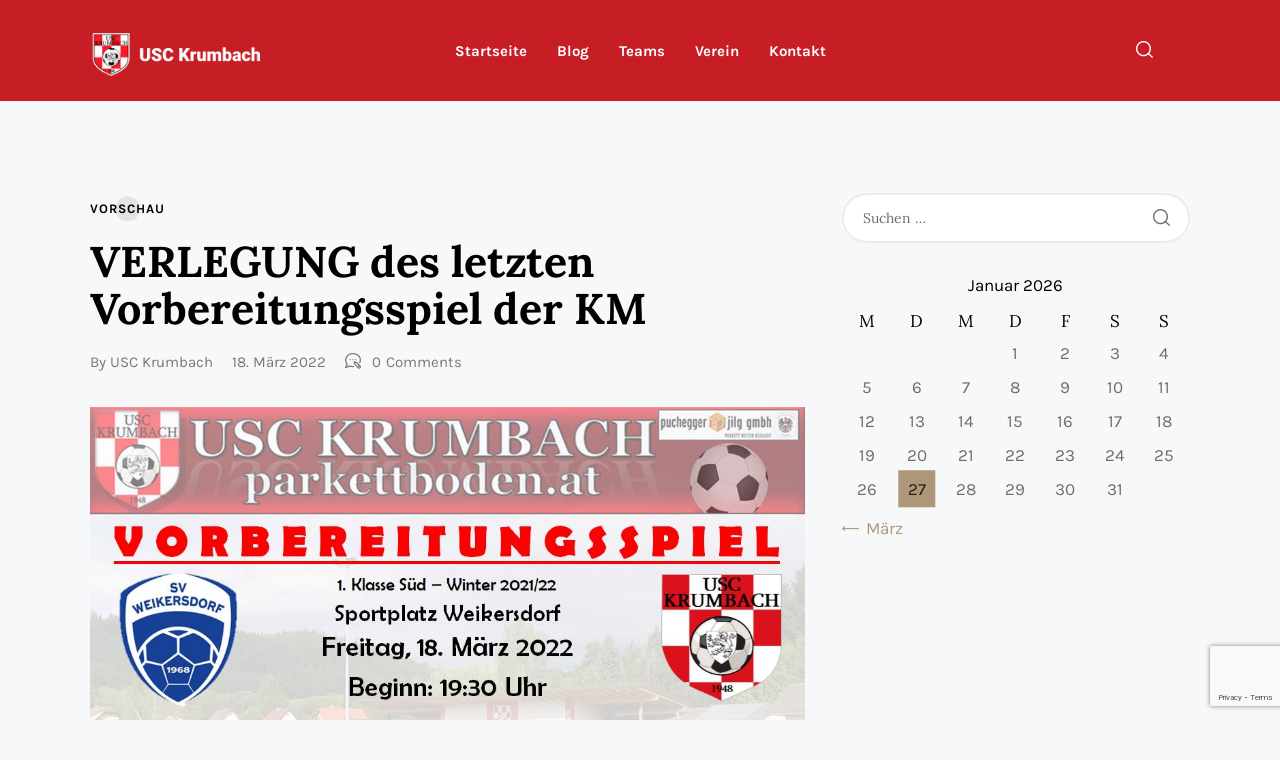

--- FILE ---
content_type: text/html; charset=UTF-8
request_url: https://www.usc-krumbach.at/?p=4464
body_size: 68908
content:
<!DOCTYPE html>
<html lang="de" class="no-js
									 scheme_default										">
<head>
			<meta charset="UTF-8">
		<meta name="viewport" content="width=device-width, initial-scale=1, maximum-scale=1">
		<meta name="format-detection" content="telephone=no">
		<link rel="profile" href="//gmpg.org/xfn/11">
		<link rel="pingback" href="https://www.usc-krumbach.at/xmlrpc.php">
		<title>VERLEGUNG des letzten Vorbereitungsspiel der KM &#8211; USC Krumbach</title>
<meta name='robots' content='max-image-preview:large' />
<link rel='dns-prefetch' href='//stats.wp.com' />

<link rel="alternate" type="application/rss+xml" title="USC Krumbach &raquo; Feed" href="https://www.usc-krumbach.at/?feed=rss2" />
<link rel="alternate" type="application/rss+xml" title="USC Krumbach &raquo; Kommentar-Feed" href="https://www.usc-krumbach.at/?feed=comments-rss2" />
<link rel="alternate" type="application/rss+xml" title="USC Krumbach &raquo; VERLEGUNG des letzten Vorbereitungsspiel der KM-Kommentar-Feed" href="https://www.usc-krumbach.at/?feed=rss2&#038;p=4464" />
<meta property="og:url" content="https://www.usc-krumbach.at/?p=4464 "/>
			<meta property="og:title" content="VERLEGUNG des letzten Vorbereitungsspiel der KM" />
			<meta property="og:description" content="
ACHTUNG das letzte Vorbereitungsspiel der Kampfmannschaft des USC parkettboden.at Krumbach muss leider aufgrund der Verhinderung des Gegners verlegt werden. Es wurde sich sofort auf die Suche nach einem Ersatz gemacht und es wurde ein adäquater mit dem SV Weikersdorf gefunden, welchen dasselbe Schicksal ereilt hat.



Gespielt wird am Freitag den 18. März um 19:30 Uhr auf der Sportanlage in Weikersdorf.



#rotweißUSC⚪🔴⚽⚽⚽⚽🔴⚪
" />  
			<meta property="og:type" content="article" />				<meta property="og:image" content="https://www.usc-krumbach.at/wp-content/uploads/2022/03/Unbenannt-2.jpg"/>
				<script type="text/javascript">
window._wpemojiSettings = {"baseUrl":"https:\/\/s.w.org\/images\/core\/emoji\/14.0.0\/72x72\/","ext":".png","svgUrl":"https:\/\/s.w.org\/images\/core\/emoji\/14.0.0\/svg\/","svgExt":".svg","source":{"concatemoji":"https:\/\/www.usc-krumbach.at\/wp-includes\/js\/wp-emoji-release.min.js?ver=6.2.8"}};
/*! This file is auto-generated */
!function(e,a,t){var n,r,o,i=a.createElement("canvas"),p=i.getContext&&i.getContext("2d");function s(e,t){p.clearRect(0,0,i.width,i.height),p.fillText(e,0,0);e=i.toDataURL();return p.clearRect(0,0,i.width,i.height),p.fillText(t,0,0),e===i.toDataURL()}function c(e){var t=a.createElement("script");t.src=e,t.defer=t.type="text/javascript",a.getElementsByTagName("head")[0].appendChild(t)}for(o=Array("flag","emoji"),t.supports={everything:!0,everythingExceptFlag:!0},r=0;r<o.length;r++)t.supports[o[r]]=function(e){if(p&&p.fillText)switch(p.textBaseline="top",p.font="600 32px Arial",e){case"flag":return s("\ud83c\udff3\ufe0f\u200d\u26a7\ufe0f","\ud83c\udff3\ufe0f\u200b\u26a7\ufe0f")?!1:!s("\ud83c\uddfa\ud83c\uddf3","\ud83c\uddfa\u200b\ud83c\uddf3")&&!s("\ud83c\udff4\udb40\udc67\udb40\udc62\udb40\udc65\udb40\udc6e\udb40\udc67\udb40\udc7f","\ud83c\udff4\u200b\udb40\udc67\u200b\udb40\udc62\u200b\udb40\udc65\u200b\udb40\udc6e\u200b\udb40\udc67\u200b\udb40\udc7f");case"emoji":return!s("\ud83e\udef1\ud83c\udffb\u200d\ud83e\udef2\ud83c\udfff","\ud83e\udef1\ud83c\udffb\u200b\ud83e\udef2\ud83c\udfff")}return!1}(o[r]),t.supports.everything=t.supports.everything&&t.supports[o[r]],"flag"!==o[r]&&(t.supports.everythingExceptFlag=t.supports.everythingExceptFlag&&t.supports[o[r]]);t.supports.everythingExceptFlag=t.supports.everythingExceptFlag&&!t.supports.flag,t.DOMReady=!1,t.readyCallback=function(){t.DOMReady=!0},t.supports.everything||(n=function(){t.readyCallback()},a.addEventListener?(a.addEventListener("DOMContentLoaded",n,!1),e.addEventListener("load",n,!1)):(e.attachEvent("onload",n),a.attachEvent("onreadystatechange",function(){"complete"===a.readyState&&t.readyCallback()})),(e=t.source||{}).concatemoji?c(e.concatemoji):e.wpemoji&&e.twemoji&&(c(e.twemoji),c(e.wpemoji)))}(window,document,window._wpemojiSettings);
</script>
<style type="text/css">
img.wp-smiley,
img.emoji {
	display: inline !important;
	border: none !important;
	box-shadow: none !important;
	height: 1em !important;
	width: 1em !important;
	margin: 0 0.07em !important;
	vertical-align: -0.1em !important;
	background: none !important;
	padding: 0 !important;
}
</style>
	<link property="stylesheet" rel='stylesheet' id='wp-block-library-css' href='https://www.usc-krumbach.at/wp-includes/css/dist/block-library/style.min.css?ver=6.2.8' type='text/css' media='all' />
<style id='wp-block-library-inline-css' type='text/css'>
.has-text-align-justify{text-align:justify;}
</style>
<link property="stylesheet" rel='stylesheet' id='mediaelement-css' href='https://www.usc-krumbach.at/wp-includes/js/mediaelement/mediaelementplayer-legacy.min.css?ver=4.2.17' type='text/css' media='all' />
<link property="stylesheet" rel='stylesheet' id='wp-mediaelement-css' href='https://www.usc-krumbach.at/wp-includes/js/mediaelement/wp-mediaelement.min.css?ver=6.2.8' type='text/css' media='all' />
<link property="stylesheet" rel='stylesheet' id='classic-theme-styles-css' href='https://www.usc-krumbach.at/wp-includes/css/classic-themes.min.css?ver=6.2.8' type='text/css' media='all' />
<style id='global-styles-inline-css' type='text/css'>
body{--wp--preset--color--black: #000000;--wp--preset--color--cyan-bluish-gray: #abb8c3;--wp--preset--color--white: #ffffff;--wp--preset--color--pale-pink: #f78da7;--wp--preset--color--vivid-red: #cf2e2e;--wp--preset--color--luminous-vivid-orange: #ff6900;--wp--preset--color--luminous-vivid-amber: #fcb900;--wp--preset--color--light-green-cyan: #7bdcb5;--wp--preset--color--vivid-green-cyan: #00d084;--wp--preset--color--pale-cyan-blue: #8ed1fc;--wp--preset--color--vivid-cyan-blue: #0693e3;--wp--preset--color--vivid-purple: #9b51e0;--wp--preset--color--bg-color: #f7f8fa;--wp--preset--color--bd-color: #e4e4e4;--wp--preset--color--text: #6e6e6e;--wp--preset--color--text-dark: #000000;--wp--preset--color--text-light: #787878;--wp--preset--color--text-link: #ae9678;--wp--preset--color--text-hover: #9c8467;--wp--preset--color--text-link-2: #081ebe;--wp--preset--color--text-hover-2: #091a93;--wp--preset--color--text-link-3: #000000;--wp--preset--color--text-hover-3: #252525;--wp--preset--gradient--vivid-cyan-blue-to-vivid-purple: linear-gradient(135deg,rgba(6,147,227,1) 0%,rgb(155,81,224) 100%);--wp--preset--gradient--light-green-cyan-to-vivid-green-cyan: linear-gradient(135deg,rgb(122,220,180) 0%,rgb(0,208,130) 100%);--wp--preset--gradient--luminous-vivid-amber-to-luminous-vivid-orange: linear-gradient(135deg,rgba(252,185,0,1) 0%,rgba(255,105,0,1) 100%);--wp--preset--gradient--luminous-vivid-orange-to-vivid-red: linear-gradient(135deg,rgba(255,105,0,1) 0%,rgb(207,46,46) 100%);--wp--preset--gradient--very-light-gray-to-cyan-bluish-gray: linear-gradient(135deg,rgb(238,238,238) 0%,rgb(169,184,195) 100%);--wp--preset--gradient--cool-to-warm-spectrum: linear-gradient(135deg,rgb(74,234,220) 0%,rgb(151,120,209) 20%,rgb(207,42,186) 40%,rgb(238,44,130) 60%,rgb(251,105,98) 80%,rgb(254,248,76) 100%);--wp--preset--gradient--blush-light-purple: linear-gradient(135deg,rgb(255,206,236) 0%,rgb(152,150,240) 100%);--wp--preset--gradient--blush-bordeaux: linear-gradient(135deg,rgb(254,205,165) 0%,rgb(254,45,45) 50%,rgb(107,0,62) 100%);--wp--preset--gradient--luminous-dusk: linear-gradient(135deg,rgb(255,203,112) 0%,rgb(199,81,192) 50%,rgb(65,88,208) 100%);--wp--preset--gradient--pale-ocean: linear-gradient(135deg,rgb(255,245,203) 0%,rgb(182,227,212) 50%,rgb(51,167,181) 100%);--wp--preset--gradient--electric-grass: linear-gradient(135deg,rgb(202,248,128) 0%,rgb(113,206,126) 100%);--wp--preset--gradient--midnight: linear-gradient(135deg,rgb(2,3,129) 0%,rgb(40,116,252) 100%);--wp--preset--duotone--dark-grayscale: url('#wp-duotone-dark-grayscale');--wp--preset--duotone--grayscale: url('#wp-duotone-grayscale');--wp--preset--duotone--purple-yellow: url('#wp-duotone-purple-yellow');--wp--preset--duotone--blue-red: url('#wp-duotone-blue-red');--wp--preset--duotone--midnight: url('#wp-duotone-midnight');--wp--preset--duotone--magenta-yellow: url('#wp-duotone-magenta-yellow');--wp--preset--duotone--purple-green: url('#wp-duotone-purple-green');--wp--preset--duotone--blue-orange: url('#wp-duotone-blue-orange');--wp--preset--font-size--small: 13px;--wp--preset--font-size--medium: 20px;--wp--preset--font-size--large: 36px;--wp--preset--font-size--x-large: 42px;--wp--preset--spacing--20: 0.44rem;--wp--preset--spacing--30: 0.67rem;--wp--preset--spacing--40: 1rem;--wp--preset--spacing--50: 1.5rem;--wp--preset--spacing--60: 2.25rem;--wp--preset--spacing--70: 3.38rem;--wp--preset--spacing--80: 5.06rem;--wp--preset--shadow--natural: 6px 6px 9px rgba(0, 0, 0, 0.2);--wp--preset--shadow--deep: 12px 12px 50px rgba(0, 0, 0, 0.4);--wp--preset--shadow--sharp: 6px 6px 0px rgba(0, 0, 0, 0.2);--wp--preset--shadow--outlined: 6px 6px 0px -3px rgba(255, 255, 255, 1), 6px 6px rgba(0, 0, 0, 1);--wp--preset--shadow--crisp: 6px 6px 0px rgba(0, 0, 0, 1);}:where(.is-layout-flex){gap: 0.5em;}body .is-layout-flow > .alignleft{float: left;margin-inline-start: 0;margin-inline-end: 2em;}body .is-layout-flow > .alignright{float: right;margin-inline-start: 2em;margin-inline-end: 0;}body .is-layout-flow > .aligncenter{margin-left: auto !important;margin-right: auto !important;}body .is-layout-constrained > .alignleft{float: left;margin-inline-start: 0;margin-inline-end: 2em;}body .is-layout-constrained > .alignright{float: right;margin-inline-start: 2em;margin-inline-end: 0;}body .is-layout-constrained > .aligncenter{margin-left: auto !important;margin-right: auto !important;}body .is-layout-constrained > :where(:not(.alignleft):not(.alignright):not(.alignfull)){max-width: var(--wp--style--global--content-size);margin-left: auto !important;margin-right: auto !important;}body .is-layout-constrained > .alignwide{max-width: var(--wp--style--global--wide-size);}body .is-layout-flex{display: flex;}body .is-layout-flex{flex-wrap: wrap;align-items: center;}body .is-layout-flex > *{margin: 0;}:where(.wp-block-columns.is-layout-flex){gap: 2em;}.has-black-color{color: var(--wp--preset--color--black) !important;}.has-cyan-bluish-gray-color{color: var(--wp--preset--color--cyan-bluish-gray) !important;}.has-white-color{color: var(--wp--preset--color--white) !important;}.has-pale-pink-color{color: var(--wp--preset--color--pale-pink) !important;}.has-vivid-red-color{color: var(--wp--preset--color--vivid-red) !important;}.has-luminous-vivid-orange-color{color: var(--wp--preset--color--luminous-vivid-orange) !important;}.has-luminous-vivid-amber-color{color: var(--wp--preset--color--luminous-vivid-amber) !important;}.has-light-green-cyan-color{color: var(--wp--preset--color--light-green-cyan) !important;}.has-vivid-green-cyan-color{color: var(--wp--preset--color--vivid-green-cyan) !important;}.has-pale-cyan-blue-color{color: var(--wp--preset--color--pale-cyan-blue) !important;}.has-vivid-cyan-blue-color{color: var(--wp--preset--color--vivid-cyan-blue) !important;}.has-vivid-purple-color{color: var(--wp--preset--color--vivid-purple) !important;}.has-black-background-color{background-color: var(--wp--preset--color--black) !important;}.has-cyan-bluish-gray-background-color{background-color: var(--wp--preset--color--cyan-bluish-gray) !important;}.has-white-background-color{background-color: var(--wp--preset--color--white) !important;}.has-pale-pink-background-color{background-color: var(--wp--preset--color--pale-pink) !important;}.has-vivid-red-background-color{background-color: var(--wp--preset--color--vivid-red) !important;}.has-luminous-vivid-orange-background-color{background-color: var(--wp--preset--color--luminous-vivid-orange) !important;}.has-luminous-vivid-amber-background-color{background-color: var(--wp--preset--color--luminous-vivid-amber) !important;}.has-light-green-cyan-background-color{background-color: var(--wp--preset--color--light-green-cyan) !important;}.has-vivid-green-cyan-background-color{background-color: var(--wp--preset--color--vivid-green-cyan) !important;}.has-pale-cyan-blue-background-color{background-color: var(--wp--preset--color--pale-cyan-blue) !important;}.has-vivid-cyan-blue-background-color{background-color: var(--wp--preset--color--vivid-cyan-blue) !important;}.has-vivid-purple-background-color{background-color: var(--wp--preset--color--vivid-purple) !important;}.has-black-border-color{border-color: var(--wp--preset--color--black) !important;}.has-cyan-bluish-gray-border-color{border-color: var(--wp--preset--color--cyan-bluish-gray) !important;}.has-white-border-color{border-color: var(--wp--preset--color--white) !important;}.has-pale-pink-border-color{border-color: var(--wp--preset--color--pale-pink) !important;}.has-vivid-red-border-color{border-color: var(--wp--preset--color--vivid-red) !important;}.has-luminous-vivid-orange-border-color{border-color: var(--wp--preset--color--luminous-vivid-orange) !important;}.has-luminous-vivid-amber-border-color{border-color: var(--wp--preset--color--luminous-vivid-amber) !important;}.has-light-green-cyan-border-color{border-color: var(--wp--preset--color--light-green-cyan) !important;}.has-vivid-green-cyan-border-color{border-color: var(--wp--preset--color--vivid-green-cyan) !important;}.has-pale-cyan-blue-border-color{border-color: var(--wp--preset--color--pale-cyan-blue) !important;}.has-vivid-cyan-blue-border-color{border-color: var(--wp--preset--color--vivid-cyan-blue) !important;}.has-vivid-purple-border-color{border-color: var(--wp--preset--color--vivid-purple) !important;}.has-vivid-cyan-blue-to-vivid-purple-gradient-background{background: var(--wp--preset--gradient--vivid-cyan-blue-to-vivid-purple) !important;}.has-light-green-cyan-to-vivid-green-cyan-gradient-background{background: var(--wp--preset--gradient--light-green-cyan-to-vivid-green-cyan) !important;}.has-luminous-vivid-amber-to-luminous-vivid-orange-gradient-background{background: var(--wp--preset--gradient--luminous-vivid-amber-to-luminous-vivid-orange) !important;}.has-luminous-vivid-orange-to-vivid-red-gradient-background{background: var(--wp--preset--gradient--luminous-vivid-orange-to-vivid-red) !important;}.has-very-light-gray-to-cyan-bluish-gray-gradient-background{background: var(--wp--preset--gradient--very-light-gray-to-cyan-bluish-gray) !important;}.has-cool-to-warm-spectrum-gradient-background{background: var(--wp--preset--gradient--cool-to-warm-spectrum) !important;}.has-blush-light-purple-gradient-background{background: var(--wp--preset--gradient--blush-light-purple) !important;}.has-blush-bordeaux-gradient-background{background: var(--wp--preset--gradient--blush-bordeaux) !important;}.has-luminous-dusk-gradient-background{background: var(--wp--preset--gradient--luminous-dusk) !important;}.has-pale-ocean-gradient-background{background: var(--wp--preset--gradient--pale-ocean) !important;}.has-electric-grass-gradient-background{background: var(--wp--preset--gradient--electric-grass) !important;}.has-midnight-gradient-background{background: var(--wp--preset--gradient--midnight) !important;}.has-small-font-size{font-size: var(--wp--preset--font-size--small) !important;}.has-medium-font-size{font-size: var(--wp--preset--font-size--medium) !important;}.has-large-font-size{font-size: var(--wp--preset--font-size--large) !important;}.has-x-large-font-size{font-size: var(--wp--preset--font-size--x-large) !important;}
.wp-block-navigation a:where(:not(.wp-element-button)){color: inherit;}
:where(.wp-block-columns.is-layout-flex){gap: 2em;}
.wp-block-pullquote{font-size: 1.5em;line-height: 1.6;}
</style>
<link property="stylesheet" rel='stylesheet' id='contact-form-7-css' href='https://www.usc-krumbach.at/wp-content/plugins/contact-form-7/includes/css/styles.css?ver=5.8.7' type='text/css' media='all' />
<link property="stylesheet" rel='stylesheet' id='trx_addons-icons-css' href='https://www.usc-krumbach.at/wp-content/plugins/trx_addons/css/font-icons/css/trx_addons_icons-embedded.css' type='text/css' media='all' />
<link property="stylesheet" rel='stylesheet' id='jquery-swiper-css' href='https://www.usc-krumbach.at/wp-content/plugins/trx_addons/js/swiper/swiper.min.css' type='text/css' media='all' />
<link property="stylesheet" rel='stylesheet' id='magnific-popup-css' href='https://www.usc-krumbach.at/wp-content/plugins/trx_addons/js/magnific/magnific-popup.min.css' type='text/css' media='all' />
<link property="stylesheet" rel='stylesheet' id='trx_addons-css' href='https://www.usc-krumbach.at/wp-content/plugins/trx_addons/css/trx_addons.css' type='text/css' media='all' />
<link property="stylesheet" rel='stylesheet' id='trx_addons-animation-css' href='https://www.usc-krumbach.at/wp-content/plugins/trx_addons/css/trx_addons.animation.css' type='text/css' media='all' />
<link property="stylesheet" rel='stylesheet' id='katelyn-font-google_fonts-css' href='//www.usc-krumbach.at/wp-content/uploads/omgf/katelyn-font-google_fonts/katelyn-font-google_fonts.css?ver=1661874960' type='text/css' media='all' />
<link property="stylesheet" rel='stylesheet' id='icons-embedded-css' href='https://www.usc-krumbach.at/wp-content/themes/katelyn/css/font-icons/css/fontello-embedded.css' type='text/css' media='all' />
<link property="stylesheet" rel='stylesheet' id='katelyn-main-css' href='https://www.usc-krumbach.at/wp-content/themes/katelyn/style.css' type='text/css' media='all' />
<style id='katelyn-main-inline-css' type='text/css'>
.post-navigation .nav-previous a .nav-arrow { background-image: url(https://www.usc-krumbach.at/wp-content/uploads/2022/03/275841164_4898920353530450_1259357617407920652_n-370x208.jpg); }.post-navigation .nav-next a .nav-arrow { background-image: url(https://www.usc-krumbach.at/wp-content/uploads/2019/04/Publikation1-370x208.jpg); }
</style>
<link property="stylesheet" rel='stylesheet' id='katelyn-custom-css' href='https://www.usc-krumbach.at/wp-content/themes/katelyn/css/__custom.css' type='text/css' media='all' />
<link property="stylesheet" rel='stylesheet' id='katelyn-color-default-css' href='https://www.usc-krumbach.at/wp-content/themes/katelyn/css/__colors_default.css' type='text/css' media='all' />
<link property="stylesheet" rel='stylesheet' id='katelyn-color-dark-css' href='https://www.usc-krumbach.at/wp-content/themes/katelyn/css/__colors_dark.css' type='text/css' media='all' />
<link property="stylesheet" rel='stylesheet' id='trx_addons-responsive-css' href='https://www.usc-krumbach.at/wp-content/plugins/trx_addons/css/trx_addons.responsive.css' type='text/css' media='all' />
<link property="stylesheet" rel='stylesheet' id='katelyn-responsive-css' href='https://www.usc-krumbach.at/wp-content/themes/katelyn/css/responsive.css' type='text/css' media='all' />
<link property="stylesheet" rel='stylesheet' id='jetpack_css-css' href='https://www.usc-krumbach.at/wp-content/plugins/jetpack/css/jetpack.css?ver=12.8.2' type='text/css' media='all' />
<script type='text/javascript' src='https://www.usc-krumbach.at/wp-includes/js/jquery/jquery.min.js?ver=3.6.4' id='jquery-core-js'></script>
<script type='text/javascript' src='https://www.usc-krumbach.at/wp-includes/js/jquery/jquery-migrate.min.js?ver=3.4.0' id='jquery-migrate-js'></script>
<link rel="https://api.w.org/" href="https://www.usc-krumbach.at/index.php?rest_route=/" /><link rel="alternate" type="application/json" href="https://www.usc-krumbach.at/index.php?rest_route=/wp/v2/posts/4464" /><link rel="EditURI" type="application/rsd+xml" title="RSD" href="https://www.usc-krumbach.at/xmlrpc.php?rsd" />
<link rel="wlwmanifest" type="application/wlwmanifest+xml" href="https://www.usc-krumbach.at/wp-includes/wlwmanifest.xml" />
<meta name="generator" content="WordPress 6.2.8" />
<link rel="canonical" href="https://www.usc-krumbach.at/?p=4464" />
<link rel='shortlink' href='https://www.usc-krumbach.at/?p=4464' />
<link rel="alternate" type="application/json+oembed" href="https://www.usc-krumbach.at/index.php?rest_route=%2Foembed%2F1.0%2Fembed&#038;url=https%3A%2F%2Fwww.usc-krumbach.at%2F%3Fp%3D4464" />
<link rel="alternate" type="text/xml+oembed" href="https://www.usc-krumbach.at/index.php?rest_route=%2Foembed%2F1.0%2Fembed&#038;url=https%3A%2F%2Fwww.usc-krumbach.at%2F%3Fp%3D4464&#038;format=xml" />
	<style>img#wpstats{display:none}</style>
		
<!-- Jetpack Open Graph Tags -->
<meta property="og:type" content="article" />
<meta property="og:title" content="VERLEGUNG des letzten Vorbereitungsspiel der KM" />
<meta property="og:url" content="https://www.usc-krumbach.at/?p=4464" />
<meta property="og:description" content="ACHTUNG das letzte Vorbereitungsspiel der Kampfmannschaft des USC parkettboden.at Krumbach muss leider aufgrund der Verhinderung des Gegners verlegt werden. Es wurde sich sofort auf die Suche nach …" />
<meta property="article:published_time" content="2022-03-18T10:52:42+00:00" />
<meta property="article:modified_time" content="2022-03-18T10:52:47+00:00" />
<meta property="og:site_name" content="USC Krumbach" />
<meta property="og:image" content="https://www.usc-krumbach.at/wp-content/uploads/2022/03/Unbenannt-2.jpg" />
<meta property="og:image:width" content="1049" />
<meta property="og:image:height" content="764" />
<meta property="og:image:alt" content="" />
<meta property="og:locale" content="de_DE" />
<meta name="twitter:text:title" content="VERLEGUNG des letzten Vorbereitungsspiel der KM" />
<meta name="twitter:image" content="https://www.usc-krumbach.at/wp-content/uploads/2022/03/Unbenannt-2.jpg?w=640" />
<meta name="twitter:card" content="summary_large_image" />

<!-- End Jetpack Open Graph Tags -->
<link rel="icon" href="https://www.usc-krumbach.at/wp-content/uploads/2019/03/cropped-Logo-Border-2-32x32.png" sizes="32x32" />
<link rel="icon" href="https://www.usc-krumbach.at/wp-content/uploads/2019/03/cropped-Logo-Border-2-192x192.png" sizes="192x192" />
<link rel="apple-touch-icon" href="https://www.usc-krumbach.at/wp-content/uploads/2019/03/cropped-Logo-Border-2-180x180.png" />
<meta name="msapplication-TileImage" content="https://www.usc-krumbach.at/wp-content/uploads/2019/03/cropped-Logo-Border-2-270x270.png" />
		<style type="text/css" id="wp-custom-css">
			.sc_layout_logo img {
	height:100px;
	width:100px;
}

.scheme_default .top_panel_default .top_panel_navi {
    background-color: #c71e25 !important;
}

.trx_addons_scroll_to_top {
	background-color: #be0a08 !important;
}

		</style>
		</head>

<body data-rsssl=1 class="post-template-default single single-post postid-4464 single-format-standard wp-custom-logo ua_chrome metaslider-plugin body_tag scheme_default blog_mode_post body_style_wide is_single sidebar_show sidebar_right sidebar_mobile_below trx_addons_present header_type_default header_style_header-default header_position_default menu_style_top no_layout thumbnail_type_default post_header_position_above">
	<svg xmlns="http://www.w3.org/2000/svg" viewBox="0 0 0 0" width="0" height="0" focusable="false" role="none" style="visibility: hidden; position: absolute; left: -9999px; overflow: hidden;" ><defs><filter id="wp-duotone-dark-grayscale"><feColorMatrix color-interpolation-filters="sRGB" type="matrix" values=" .299 .587 .114 0 0 .299 .587 .114 0 0 .299 .587 .114 0 0 .299 .587 .114 0 0 " /><feComponentTransfer color-interpolation-filters="sRGB" ><feFuncR type="table" tableValues="0 0.49803921568627" /><feFuncG type="table" tableValues="0 0.49803921568627" /><feFuncB type="table" tableValues="0 0.49803921568627" /><feFuncA type="table" tableValues="1 1" /></feComponentTransfer><feComposite in2="SourceGraphic" operator="in" /></filter></defs></svg><svg xmlns="http://www.w3.org/2000/svg" viewBox="0 0 0 0" width="0" height="0" focusable="false" role="none" style="visibility: hidden; position: absolute; left: -9999px; overflow: hidden;" ><defs><filter id="wp-duotone-grayscale"><feColorMatrix color-interpolation-filters="sRGB" type="matrix" values=" .299 .587 .114 0 0 .299 .587 .114 0 0 .299 .587 .114 0 0 .299 .587 .114 0 0 " /><feComponentTransfer color-interpolation-filters="sRGB" ><feFuncR type="table" tableValues="0 1" /><feFuncG type="table" tableValues="0 1" /><feFuncB type="table" tableValues="0 1" /><feFuncA type="table" tableValues="1 1" /></feComponentTransfer><feComposite in2="SourceGraphic" operator="in" /></filter></defs></svg><svg xmlns="http://www.w3.org/2000/svg" viewBox="0 0 0 0" width="0" height="0" focusable="false" role="none" style="visibility: hidden; position: absolute; left: -9999px; overflow: hidden;" ><defs><filter id="wp-duotone-purple-yellow"><feColorMatrix color-interpolation-filters="sRGB" type="matrix" values=" .299 .587 .114 0 0 .299 .587 .114 0 0 .299 .587 .114 0 0 .299 .587 .114 0 0 " /><feComponentTransfer color-interpolation-filters="sRGB" ><feFuncR type="table" tableValues="0.54901960784314 0.98823529411765" /><feFuncG type="table" tableValues="0 1" /><feFuncB type="table" tableValues="0.71764705882353 0.25490196078431" /><feFuncA type="table" tableValues="1 1" /></feComponentTransfer><feComposite in2="SourceGraphic" operator="in" /></filter></defs></svg><svg xmlns="http://www.w3.org/2000/svg" viewBox="0 0 0 0" width="0" height="0" focusable="false" role="none" style="visibility: hidden; position: absolute; left: -9999px; overflow: hidden;" ><defs><filter id="wp-duotone-blue-red"><feColorMatrix color-interpolation-filters="sRGB" type="matrix" values=" .299 .587 .114 0 0 .299 .587 .114 0 0 .299 .587 .114 0 0 .299 .587 .114 0 0 " /><feComponentTransfer color-interpolation-filters="sRGB" ><feFuncR type="table" tableValues="0 1" /><feFuncG type="table" tableValues="0 0.27843137254902" /><feFuncB type="table" tableValues="0.5921568627451 0.27843137254902" /><feFuncA type="table" tableValues="1 1" /></feComponentTransfer><feComposite in2="SourceGraphic" operator="in" /></filter></defs></svg><svg xmlns="http://www.w3.org/2000/svg" viewBox="0 0 0 0" width="0" height="0" focusable="false" role="none" style="visibility: hidden; position: absolute; left: -9999px; overflow: hidden;" ><defs><filter id="wp-duotone-midnight"><feColorMatrix color-interpolation-filters="sRGB" type="matrix" values=" .299 .587 .114 0 0 .299 .587 .114 0 0 .299 .587 .114 0 0 .299 .587 .114 0 0 " /><feComponentTransfer color-interpolation-filters="sRGB" ><feFuncR type="table" tableValues="0 0" /><feFuncG type="table" tableValues="0 0.64705882352941" /><feFuncB type="table" tableValues="0 1" /><feFuncA type="table" tableValues="1 1" /></feComponentTransfer><feComposite in2="SourceGraphic" operator="in" /></filter></defs></svg><svg xmlns="http://www.w3.org/2000/svg" viewBox="0 0 0 0" width="0" height="0" focusable="false" role="none" style="visibility: hidden; position: absolute; left: -9999px; overflow: hidden;" ><defs><filter id="wp-duotone-magenta-yellow"><feColorMatrix color-interpolation-filters="sRGB" type="matrix" values=" .299 .587 .114 0 0 .299 .587 .114 0 0 .299 .587 .114 0 0 .299 .587 .114 0 0 " /><feComponentTransfer color-interpolation-filters="sRGB" ><feFuncR type="table" tableValues="0.78039215686275 1" /><feFuncG type="table" tableValues="0 0.94901960784314" /><feFuncB type="table" tableValues="0.35294117647059 0.47058823529412" /><feFuncA type="table" tableValues="1 1" /></feComponentTransfer><feComposite in2="SourceGraphic" operator="in" /></filter></defs></svg><svg xmlns="http://www.w3.org/2000/svg" viewBox="0 0 0 0" width="0" height="0" focusable="false" role="none" style="visibility: hidden; position: absolute; left: -9999px; overflow: hidden;" ><defs><filter id="wp-duotone-purple-green"><feColorMatrix color-interpolation-filters="sRGB" type="matrix" values=" .299 .587 .114 0 0 .299 .587 .114 0 0 .299 .587 .114 0 0 .299 .587 .114 0 0 " /><feComponentTransfer color-interpolation-filters="sRGB" ><feFuncR type="table" tableValues="0.65098039215686 0.40392156862745" /><feFuncG type="table" tableValues="0 1" /><feFuncB type="table" tableValues="0.44705882352941 0.4" /><feFuncA type="table" tableValues="1 1" /></feComponentTransfer><feComposite in2="SourceGraphic" operator="in" /></filter></defs></svg><svg xmlns="http://www.w3.org/2000/svg" viewBox="0 0 0 0" width="0" height="0" focusable="false" role="none" style="visibility: hidden; position: absolute; left: -9999px; overflow: hidden;" ><defs><filter id="wp-duotone-blue-orange"><feColorMatrix color-interpolation-filters="sRGB" type="matrix" values=" .299 .587 .114 0 0 .299 .587 .114 0 0 .299 .587 .114 0 0 .299 .587 .114 0 0 " /><feComponentTransfer color-interpolation-filters="sRGB" ><feFuncR type="table" tableValues="0.098039215686275 1" /><feFuncG type="table" tableValues="0 0.66274509803922" /><feFuncB type="table" tableValues="0.84705882352941 0.41960784313725" /><feFuncA type="table" tableValues="1 1" /></feComponentTransfer><feComposite in2="SourceGraphic" operator="in" /></filter></defs></svg>
	
	<div class="body_wrap">

		<div class="page_wrap">
			<header class="top_panel top_panel_default
	 without_bg_image with_featured_image scheme_dark">
	<div class="top_panel_navi sc_layouts_row sc_layouts_row_type_compact sc_layouts_row_fixed sc_layouts_row_fixed_always
	">
	<div class="content_wrap">
		<div class="columns_wrap columns_fluid">
			<div class="sc_layouts_column sc_layouts_column_align_left sc_layouts_column_icons_position_left sc_layouts_column_fluid column-1_4">
				<div class="sc_layouts_item">
					<a class="sc_layouts_logo" href="https://www.usc-krumbach.at/">
		<img src="//www.usc-krumbach.at/wp-content/uploads/2019/03/usc-logo-1.png" srcset="//www.usc-krumbach.at/wp-content/uploads/2019/03/usc-logo-1.png 2x" alt="USC Krumbach" width="400" height="101">	</a>
					</div>
			</div><div class="sc_layouts_column sc_layouts_column_icons_position_center sc_layouts_column_fluid column-2_4 sc_layouts_column_align_center">
				<div class="sc_layouts_item">
					<nav class="menu_main_nav_area sc_layouts_menu sc_layouts_menu_default sc_layouts_hide_on_mobile" itemscope itemtype="//schema.org/SiteNavigationElement"><ul id="menu_main" class="sc_layouts_menu_nav menu_main_nav"><li id="menu-item-78" class="menu-item menu-item-type-post_type menu-item-object-page menu-item-home menu-item-78"><a href="https://www.usc-krumbach.at/"><span>Startseite</span></a></li><li id="menu-item-983" class="menu-item menu-item-type-post_type menu-item-object-page menu-item-983"><a href="https://www.usc-krumbach.at/?page_id=970"><span>Blog</span></a></li><li id="menu-item-980" class="menu-item menu-item-type-custom menu-item-object-custom menu-item-has-children menu-item-980"><a href="#"><span>Teams</span></a>
<ul class="sub-menu"><li id="menu-item-997" class="menu-item menu-item-type-post_type menu-item-object-page menu-item-997"><a href="https://www.usc-krumbach.at/?page_id=987"><span>Kampfmannschaft</span></a></li><li id="menu-item-1157" class="menu-item menu-item-type-post_type menu-item-object-page menu-item-1157"><a href="https://www.usc-krumbach.at/?page_id=1041"><span>Reserve</span></a></li><li id="menu-item-1156" class="menu-item menu-item-type-post_type menu-item-object-page menu-item-1156"><a href="https://www.usc-krumbach.at/?page_id=1123"><span>FSG Bucklige Welt</span></a></li><li id="menu-item-1158" class="menu-item menu-item-type-custom menu-item-object-custom menu-item-has-children menu-item-1158"><a href="#"><span>Jugend</span></a>
	<ul class="sub-menu"><li id="menu-item-1149" class="menu-item menu-item-type-post_type menu-item-object-page menu-item-1149"><a href="https://www.usc-krumbach.at/?page_id=1137"><span>SPG U16</span></a></li><li id="menu-item-1148" class="menu-item menu-item-type-post_type menu-item-object-page menu-item-1148"><a href="https://www.usc-krumbach.at/?page_id=1139"><span>SPG U14</span></a></li><li id="menu-item-1147" class="menu-item menu-item-type-post_type menu-item-object-page menu-item-1147"><a href="https://www.usc-krumbach.at/?page_id=1141"><span>SPG U13</span></a></li><li id="menu-item-1146" class="menu-item menu-item-type-post_type menu-item-object-page menu-item-1146"><a href="https://www.usc-krumbach.at/?page_id=1144"><span>SPG U11</span></a></li><li id="menu-item-5753" class="menu-item menu-item-type-post_type menu-item-object-page menu-item-5753"><a href="https://www.usc-krumbach.at/?page_id=5740"><span>SPG U10</span></a></li><li id="menu-item-4114" class="menu-item menu-item-type-post_type menu-item-object-page menu-item-4114"><a href="https://www.usc-krumbach.at/?page_id=4111"><span>USC U9</span></a></li><li id="menu-item-5752" class="menu-item menu-item-type-post_type menu-item-object-page menu-item-5752"><a href="https://www.usc-krumbach.at/?page_id=5744"><span>USC U8</span></a></li><li id="menu-item-5751" class="menu-item menu-item-type-post_type menu-item-object-page menu-item-5751"><a href="https://www.usc-krumbach.at/?page_id=5746"><span>USC U7</span></a></li><li id="menu-item-5750" class="menu-item menu-item-type-post_type menu-item-object-page menu-item-5750"><a href="https://www.usc-krumbach.at/?page_id=5748"><span>USC Bambinis</span></a></li></ul>
</li></ul>
</li><li id="menu-item-1318" class="menu-item menu-item-type-custom menu-item-object-custom menu-item-has-children menu-item-1318"><a href="#"><span>Verein</span></a>
<ul class="sub-menu"><li id="menu-item-1319" class="menu-item menu-item-type-custom menu-item-object-custom menu-item-has-children menu-item-1319"><a href="#"><span>Plätze</span></a>
	<ul class="sub-menu"><li id="menu-item-1115" class="menu-item menu-item-type-post_type menu-item-object-page menu-item-1115"><a href="https://www.usc-krumbach.at/?page_id=1110"><span>Sportplatz</span></a></li><li id="menu-item-1114" class="menu-item menu-item-type-post_type menu-item-object-page menu-item-1114"><a href="https://www.usc-krumbach.at/?page_id=1112"><span>Trainingsplatz</span></a></li></ul>
</li><li id="menu-item-1119" class="menu-item menu-item-type-post_type menu-item-object-page menu-item-1119"><a href="https://www.usc-krumbach.at/?page_id=1099"><span>Vorstand</span></a></li><li id="menu-item-1117" class="menu-item menu-item-type-post_type menu-item-object-page menu-item-1117"><a href="https://www.usc-krumbach.at/?page_id=1103"><span>Friendcard</span></a></li><li id="menu-item-1120" class="menu-item menu-item-type-post_type menu-item-object-page menu-item-1120"><a href="https://www.usc-krumbach.at/?page_id=1097"><span>Fanclub</span></a></li><li id="menu-item-1118" class="menu-item menu-item-type-post_type menu-item-object-page menu-item-1118"><a href="https://www.usc-krumbach.at/?page_id=1101"><span>Sponsoren</span></a></li><li id="menu-item-1121" class="menu-item menu-item-type-post_type menu-item-object-page menu-item-1121"><a href="https://www.usc-krumbach.at/?page_id=1095"><span>Downloads</span></a></li></ul>
</li><li id="menu-item-995" class="menu-item menu-item-type-post_type menu-item-object-page menu-item-995"><a href="https://www.usc-krumbach.at/?page_id=993"><span>Kontakt</span></a></li></ul></nav>				</div>
			</div><div class="sc_layouts_column sc_layouts_column_align_right sc_layouts_column_icons_position_right sc_layouts_column_fluid column-1_4">
                    <div class="sc_layouts_item sc_layouts_iconed_text sc_layouts_menu_mobile_button">
                        <a class="sc_layouts_item_link sc_layouts_iconed_text_link" href="#">
                            <span class="sc_layouts_item_icon sc_layouts_iconed_text_icon trx_addons_icon-menu"></span>
                        </a>
                    </div>
                    <div class="sc_layouts_item extra-search-wrap">
                        <div class="extra-search">
    <span class="search_submit trx_addons_icon-search"></span>
    <div class="search_wrap search_style_fullscreen header_search">
    <div class="search_form_wrap">
        <div class="search_content_wrap">
            <form role="search" method="get" class="search_form" action="https://www.usc-krumbach.at/">
                <input type="hidden" value="" name="post_types">
                <input type="text" class="search_field" placeholder="Type words and hit enter" value="" name="s">
                <button type="submit" class="search_submit trx_addons_icon-search"></button>
            </form>
                            <a class="search_close trx_addons_icon-delete"></a>
                    </div>
    </div>
	    </div>
    <div class="search_overlay"></div>
</div>                    </div><div class="sc_layouts_item socials_item_wrap">
                                            </div>
            </div>		</div><!-- /.columns_wrap -->
	</div><!-- /.content_wrap -->
</div><!-- /.top_panel_navi -->
</header>
<div class="menu_mobile_overlay"></div>
<div class="menu_mobile menu_mobile_narrow scheme_default">
	<div class="menu_mobile_inner">
		<a class="menu_mobile_close icon-cancel"></a>
		<nav class="menu_mobile_nav_area" itemscope itemtype="//schema.org/SiteNavigationElement"><ul id="menu_mobile" class=" menu_mobile_nav"><li class="menu-item menu-item-type-post_type menu-item-object-page menu-item-home menu-item-78"><a href="https://www.usc-krumbach.at/"><span>Startseite</span></a></li><li class="menu-item menu-item-type-post_type menu-item-object-page menu-item-983"><a href="https://www.usc-krumbach.at/?page_id=970"><span>Blog</span></a></li><li class="menu-item menu-item-type-custom menu-item-object-custom menu-item-has-children menu-item-980"><a href="#"><span>Teams</span></a>
<ul class="sub-menu"><li class="menu-item menu-item-type-post_type menu-item-object-page menu-item-997"><a href="https://www.usc-krumbach.at/?page_id=987"><span>Kampfmannschaft</span></a></li><li class="menu-item menu-item-type-post_type menu-item-object-page menu-item-1157"><a href="https://www.usc-krumbach.at/?page_id=1041"><span>Reserve</span></a></li><li class="menu-item menu-item-type-post_type menu-item-object-page menu-item-1156"><a href="https://www.usc-krumbach.at/?page_id=1123"><span>FSG Bucklige Welt</span></a></li><li class="menu-item menu-item-type-custom menu-item-object-custom menu-item-has-children menu-item-1158"><a href="#"><span>Jugend</span></a>
	<ul class="sub-menu"><li class="menu-item menu-item-type-post_type menu-item-object-page menu-item-1149"><a href="https://www.usc-krumbach.at/?page_id=1137"><span>SPG U16</span></a></li><li class="menu-item menu-item-type-post_type menu-item-object-page menu-item-1148"><a href="https://www.usc-krumbach.at/?page_id=1139"><span>SPG U14</span></a></li><li class="menu-item menu-item-type-post_type menu-item-object-page menu-item-1147"><a href="https://www.usc-krumbach.at/?page_id=1141"><span>SPG U13</span></a></li><li class="menu-item menu-item-type-post_type menu-item-object-page menu-item-1146"><a href="https://www.usc-krumbach.at/?page_id=1144"><span>SPG U11</span></a></li><li class="menu-item menu-item-type-post_type menu-item-object-page menu-item-5753"><a href="https://www.usc-krumbach.at/?page_id=5740"><span>SPG U10</span></a></li><li class="menu-item menu-item-type-post_type menu-item-object-page menu-item-4114"><a href="https://www.usc-krumbach.at/?page_id=4111"><span>USC U9</span></a></li><li class="menu-item menu-item-type-post_type menu-item-object-page menu-item-5752"><a href="https://www.usc-krumbach.at/?page_id=5744"><span>USC U8</span></a></li><li class="menu-item menu-item-type-post_type menu-item-object-page menu-item-5751"><a href="https://www.usc-krumbach.at/?page_id=5746"><span>USC U7</span></a></li><li class="menu-item menu-item-type-post_type menu-item-object-page menu-item-5750"><a href="https://www.usc-krumbach.at/?page_id=5748"><span>USC Bambinis</span></a></li></ul>
</li></ul>
</li><li class="menu-item menu-item-type-custom menu-item-object-custom menu-item-has-children menu-item-1318"><a href="#"><span>Verein</span></a>
<ul class="sub-menu"><li class="menu-item menu-item-type-custom menu-item-object-custom menu-item-has-children menu-item-1319"><a href="#"><span>Plätze</span></a>
	<ul class="sub-menu"><li class="menu-item menu-item-type-post_type menu-item-object-page menu-item-1115"><a href="https://www.usc-krumbach.at/?page_id=1110"><span>Sportplatz</span></a></li><li class="menu-item menu-item-type-post_type menu-item-object-page menu-item-1114"><a href="https://www.usc-krumbach.at/?page_id=1112"><span>Trainingsplatz</span></a></li></ul>
</li><li class="menu-item menu-item-type-post_type menu-item-object-page menu-item-1119"><a href="https://www.usc-krumbach.at/?page_id=1099"><span>Vorstand</span></a></li><li class="menu-item menu-item-type-post_type menu-item-object-page menu-item-1117"><a href="https://www.usc-krumbach.at/?page_id=1103"><span>Friendcard</span></a></li><li class="menu-item menu-item-type-post_type menu-item-object-page menu-item-1120"><a href="https://www.usc-krumbach.at/?page_id=1097"><span>Fanclub</span></a></li><li class="menu-item menu-item-type-post_type menu-item-object-page menu-item-1118"><a href="https://www.usc-krumbach.at/?page_id=1101"><span>Sponsoren</span></a></li><li class="menu-item menu-item-type-post_type menu-item-object-page menu-item-1121"><a href="https://www.usc-krumbach.at/?page_id=1095"><span>Downloads</span></a></li></ul>
</li><li class="menu-item menu-item-type-post_type menu-item-object-page menu-item-995"><a href="https://www.usc-krumbach.at/?page_id=993"><span>Kontakt</span></a></li></ul></nav>	</div>
</div>
			<div class="page_content_wrap">
				                <div class="content_wrap">

				<div class="content">
					<article id="post-4464" 
	class="post_item_single post_type_post post_format_ post-4464 post type-post status-publish format-standard has-post-thumbnail hentry category-vorschau"		itemscope="itemscope" 
		itemprop="articleBody" 
		itemtype="//schema.org/Article"
		itemid="https://www.usc-krumbach.at/?p=4464"
		content="VERLEGUNG des letzten Vorbereitungsspiel der KM"
		>
	<div class="structured_data_snippets">
		<meta itemprop="headline" content="VERLEGUNG des letzten Vorbereitungsspiel der KM">
		<meta itemprop="datePublished" content="2022-03-18">
		<meta itemprop="dateModified" content="2022-03-18">
		<div itemscope itemprop="publisher" itemtype="//schema.org/Organization">
			<meta itemprop="name" content="USC Krumbach">
			<meta itemprop="telephone" content="">
			<meta itemprop="address" content="">
							<meta itemprop="logo" itemtype="//schema.org/ImageObject" content="//www.usc-krumbach.at/wp-content/uploads/2019/03/usc-logo-1.png">
						</div>
					<div itemscope itemprop="author" itemtype="//schema.org/Person">
				<meta itemprop="name" content="USC Krumbach">
			</div>
						<meta itemprop="image" itemtype="//schema.org/ImageObject" content="https://www.usc-krumbach.at/wp-content/uploads/2022/03/Unbenannt-2.jpg">
				</div>
				<div class="header_content_wrap header_align_mc">
							<div class="post_header post_header_single entry-header">
						<div class="post_meta post_meta_categories">
			<span class="post_meta_item post_categories"><a href="https://www.usc-krumbach.at/?cat=36" rel="category">Vorschau</a></span> 		</div><!-- .post_meta -->
		<h1 class="post_title entry-title" itemprop="headline">VERLEGUNG des letzten Vorbereitungsspiel der KM</h1>		<div class="post_meta post_meta_other">
			<a class="post_meta_item post_author" rel="author" href="https://www.usc-krumbach.at/?author=3"><span class="post_author_avatar"><img alt='' src='https://secure.gravatar.com/avatar/4a6676727723af2a292e45bff4f35c71?s=32&#038;d=mm&#038;r=g' srcset='https://secure.gravatar.com/avatar/4a6676727723af2a292e45bff4f35c71?s=64&#038;d=mm&#038;r=g 2x' class='avatar avatar-32 photo' height='32' width='32' loading='lazy' decoding='async'/></span><span class="post_author_label">By </span><span class="post_author_name">USC Krumbach</span></a> <span class="post_meta_item post_date date updated" itemprop="datePublished">18. März 2022</span> <a href="https://www.usc-krumbach.at/?p=4464#respond" class="post_meta_item post_meta_comments icon-comment-light"><span class="post_meta_number">0</span><span class="post_meta_label">Comments</span></a> 		</div><!-- .post_meta -->
					</div><!-- .post_header -->
			<div class="post_featured" itemscope itemprop="image" itemtype="//schema.org/ImageObject">						<meta itemprop="width" content="1049">
						<meta itemprop="height" content="764">
						<img width="1049" height="764" src="https://www.usc-krumbach.at/wp-content/uploads/2022/03/Unbenannt-2.jpg" class="attachment-katelyn-thumb-full size-katelyn-thumb-full wp-post-image" alt="" decoding="async" itemprop="url" srcset="https://www.usc-krumbach.at/wp-content/uploads/2022/03/Unbenannt-2.jpg 1049w, https://www.usc-krumbach.at/wp-content/uploads/2022/03/Unbenannt-2-300x218.jpg 300w, https://www.usc-krumbach.at/wp-content/uploads/2022/03/Unbenannt-2-1024x746.jpg 1024w, https://www.usc-krumbach.at/wp-content/uploads/2022/03/Unbenannt-2-768x559.jpg 768w, https://www.usc-krumbach.at/wp-content/uploads/2022/03/Unbenannt-2-370x269.jpg 370w, https://www.usc-krumbach.at/wp-content/uploads/2022/03/Unbenannt-2-770x561.jpg 770w" sizes="(max-width: 1049px) 100vw, 1049px" /></div><!-- .post_featured -->			</div>
				<div class="post_content post_content_single entry-content" itemprop="mainEntityOfPage">
		
<p><strong>ACHTUNG </strong>das letzte Vorbereitungsspiel <strong>der Kampfmannschaft des USC parkettboden.at Krumbach</strong> muss leider aufgrund der Verhinderung des Gegners verlegt werden. Es wurde sich sofort auf die Suche nach einem Ersatz gemacht und es wurde ein adäquater mit dem SV Weikersdorf gefunden, welchen dasselbe Schicksal ereilt hat.</p>



<p><strong>Gespielt wird am Freitag den 18. März um 19:30 Uhr auf der Sportanlage in Weikersdorf.</strong></p>



<p>#rotweißUSC<br>⚪🔴⚽⚽⚽⚽🔴⚪</p>
			<div class="post_meta post_meta_single">
				<span class="post_meta_item post_share"><div class="socials_share socials_size_tiny socials_type_block socials_dir_horizontal socials_wrap"><span class="social_items"><a class="social_item social_item_popup" href="https://www.facebook.com/sharer/sharer.php?u=https%3A%2F%2Fwww.usc-krumbach.at%2F%3Fp%3D4464" data-link="https://www.facebook.com/sharer/sharer.php?u=https%3A%2F%2Fwww.usc-krumbach.at%2F%3Fp%3D4464" data-count="trx_addons_facebook"><span class="social_icon social_icon_trx_addons_facebook"><span class="trx_addons_icon-facebook"></span></span></a></span></div></span>			</div>
				</div><!-- .entry-content -->


	</article>
			<section class="related_wrap related_position_below_content related_style_classic">
				<h3 class="section_title related_wrap_title">You May Also Like</h3><div class="columns_wrap posts_container columns_padding_bottom"><div class="column-1_2"><div id="post-4953" class="related_item post_format_standard post-4953 post type-post status-publish format-standard has-post-thumbnail hentry category-vorschau">
	<div class="post_featured with_thumb hover_simple"><img width="770" height="518" src="https://www.usc-krumbach.at/wp-content/uploads/2022/09/4.-Meisterschaftsrunde-770x518.jpg" class="attachment-katelyn-thumb-big-extra size-katelyn-thumb-big-extra wp-post-image" alt="" decoding="async" loading="lazy" />						<div class="mask"></div>
						            <a href="https://www.usc-krumbach.at/?p=4953"  aria-hidden="true" class="icons"></a>
            </div>	<div class="post_header entry-header">
		<h6 class="post_title entry-title"><a href="https://www.usc-krumbach.at/?p=4953">4. Meisterschaftsrunde der FSG Buckligen Welt</a></h6>
        		<div class="post_meta">
			<span class="post_meta_item post_date">15. September 2022</span> <a href="https://www.usc-krumbach.at/?p=4953#respond" class="post_meta_item post_meta_comments icon-comment-light"><span class="post_meta_number">0</span><span class="post_meta_label">Comments</span></a> 		</div><!-- .post_meta -->
			</div>
</div></div><div class="column-1_2"><div id="post-4806" class="related_item post_format_standard post-4806 post type-post status-publish format-standard has-post-thumbnail hentry category-match category-vorschau">
	<div class="post_featured with_thumb hover_simple"><img width="770" height="518" src="https://www.usc-krumbach.at/wp-content/uploads/2022/08/Unbenannt-2-770x518.jpg" class="attachment-katelyn-thumb-big-extra size-katelyn-thumb-big-extra wp-post-image" alt="" decoding="async" loading="lazy" />						<div class="mask"></div>
						            <a href="https://www.usc-krumbach.at/?p=4806"  aria-hidden="true" class="icons"></a>
            </div>	<div class="post_header entry-header">
		<h6 class="post_title entry-title"><a href="https://www.usc-krumbach.at/?p=4806">Neue Saison &#8211; 2. Klasse Wechsel &#8211; 1. Runde gegen Puchberg</a></h6>
        		<div class="post_meta">
			<span class="post_meta_item post_date">17. August 2022</span> <a href="https://www.usc-krumbach.at/?p=4806#respond" class="post_meta_item post_meta_comments icon-comment-light"><span class="post_meta_number">0</span><span class="post_meta_label">Comments</span></a> 		</div><!-- .post_meta -->
			</div>
</div></div></div>			</section><!-- </.related_wrap> -->
				<section class="comments_wrap">
					<div class="comments_form_wrap">
				<div class="comments_form">
					<div id="respond" class="comment-respond">
		<h3 id="reply-title" class="section_title comments_form_title">Leave a Comment <small><a rel="nofollow" id="cancel-comment-reply-link" href="/?p=4464#respond" style="display:none;">Antwort abbrechen</a></small></h3><form action="https://www.usc-krumbach.at/wp-comments-post.php" method="post" id="commentform" class="comment-form " novalidate><div class="comments_field comments_author"><label for="author" class="required">Name</label><span class="sc_form_field_wrap"><input id="author" name="author" type="text" placeholder="Your Name *" value="" aria-required="true" /></span></div>
<div class="comments_field comments_email"><label for="email" class="required">E-mail</label><span class="sc_form_field_wrap"><input id="email" name="email" type="text" placeholder="Your E-mail *" value="" aria-required="true" /></span></div>
<p class="comment-form-cookies-consent"><input id="wp-comment-cookies-consent" name="wp-comment-cookies-consent" type="checkbox" value="yes" /> <label for="wp-comment-cookies-consent">Meinen Namen, meine E-Mail-Adresse und meine Website in diesem Browser für die nächste Kommentierung speichern.</label></p>
<div class="comments_field comments_comment"><label for="comment" class="required">Comment</label><span class="sc_form_field_wrap"><textarea id="comment" name="comment" placeholder="Your comment *" aria-required="true"></textarea></span></div><div class="comments_field comments_i_agree_privacy_policy"><span class="sc_form_field_wrap"><input id="i_agree_privacy_policy" name="i_agree_privacy_policy" type="checkbox" value="1" /> <label for="i_agree_privacy_policy" class="optional">I agree that my submitted data is being collected and stored. For further details on handling user data, see our <a href="https://www.usc-krumbach.at/?page_id=1086" target="_blank">Privacy Policy</a></label></span></div>
<p class="comment-subscription-form"><input type="checkbox" name="subscribe_comments" id="subscribe_comments" value="subscribe" style="width: auto; -moz-appearance: checkbox; -webkit-appearance: checkbox;" /> <label class="subscribe-label" id="subscribe-label" for="subscribe_comments">Benachrichtige mich über nachfolgende Kommentare via E-Mail.</label></p><p class="comment-subscription-form"><input type="checkbox" name="subscribe_blog" id="subscribe_blog" value="subscribe" style="width: auto; -moz-appearance: checkbox; -webkit-appearance: checkbox;" /> <label class="subscribe-label" id="subscribe-blog-label" for="subscribe_blog">Benachrichtige mich über neue Beiträge via E-Mail.</label></p><p class="form-submit"><input name="submit" type="submit" id="send_comment" class="submit" value="Leave a Comment" /> <input type='hidden' name='comment_post_ID' value='4464' id='comment_post_ID' />
<input type='hidden' name='comment_parent' id='comment_parent' value='0' />
</p><p style="display: none;"><input type="hidden" id="akismet_comment_nonce" name="akismet_comment_nonce" value="b967231d99" /></p><p style="display: none !important;" class="akismet-fields-container" data-prefix="ak_"><label>&#916;<textarea name="ak_hp_textarea" cols="45" rows="8" maxlength="100"></textarea></label><input type="hidden" id="ak_js_1" name="ak_js" value="103"/><script>document.getElementById( "ak_js_1" ).setAttribute( "value", ( new Date() ).getTime() );</script></p></form>	</div><!-- #respond -->
					</div>
			</div><!-- /.comments_form_wrap -->
				</section><!-- /.comments_wrap -->
						</div><!-- </.content> -->

							<div class="sidebar widget_area
			 right sidebar_below		" role="complementary">
						<div class="sidebar_inner">
				<aside id="search-2" class="widget widget_search"><form role="search" method="get" class="search-form" action="https://www.usc-krumbach.at/">
				<label>
					<span class="screen-reader-text">Suche nach:</span>
					<input type="search" class="search-field" placeholder="Suchen …" value="" name="s" />
				</label>
				<input type="submit" class="search-submit" value="Suchen" />
			</form></aside><aside id="calendar-4" class="widget widget_calendar"><div id="calendar_wrap" class="calendar_wrap"><table id="wp-calendar" class="wp-calendar-table">
	<caption>Januar 2026</caption>
	<thead>
	<tr>
		<th scope="col" title="Montag">M</th>
		<th scope="col" title="Dienstag">D</th>
		<th scope="col" title="Mittwoch">M</th>
		<th scope="col" title="Donnerstag">D</th>
		<th scope="col" title="Freitag">F</th>
		<th scope="col" title="Samstag">S</th>
		<th scope="col" title="Sonntag">S</th>
	</tr>
	</thead>
	<tbody>
	<tr>
		<td colspan="3" class="pad">&nbsp;</td><td>1</td><td>2</td><td>3</td><td>4</td>
	</tr>
	<tr>
		<td>5</td><td>6</td><td>7</td><td>8</td><td>9</td><td>10</td><td>11</td>
	</tr>
	<tr>
		<td>12</td><td>13</td><td>14</td><td>15</td><td>16</td><td>17</td><td>18</td>
	</tr>
	<tr>
		<td>19</td><td>20</td><td>21</td><td>22</td><td>23</td><td>24</td><td>25</td>
	</tr>
	<tr>
		<td>26</td><td id="today">27</td><td>28</td><td>29</td><td>30</td><td>31</td>
		<td class="pad" colspan="1">&nbsp;</td>
	</tr>
	</tbody>
	</table><nav aria-label="Vorherige und nächste Monate" class="wp-calendar-nav">
		<span class="wp-calendar-nav-prev"><a href="https://www.usc-krumbach.at/?m=202503">&laquo; März</a></span>
		<span class="pad">&nbsp;</span>
		<span class="wp-calendar-nav-next">&nbsp;</span>
	</nav></div></aside>			</div><!-- /.sidebar_inner -->
		</div><!-- /.sidebar -->
		<div class="clearfix"></div>
		                    </div><!-- </.content_wrap> -->
                    			</div><!-- </.page_content_wrap> -->

			<footer class="footer_wrap footer_custom footer_custom_435 footer_custom_footer-usc						 scheme_dark						">
	<div class="sc_content_wrap"><div id="sc_content_152716350"
		class="sc_content sc_content_default sc_content_width_1_1 sc_float_center sc_align_center"><div class="sc_content_container">

<div style="height:50px" aria-hidden="true" class="wp-block-spacer spacer-big"></div>



<div class="wp-block-image"><figure class="aligncenter is-resized"><img src="https://www.usc-krumbach.at/wp-content/uploads/2019/03/Logo-Border-2.png" alt="" class="wp-image-963" width="86" height="86"/></figure></div>



<h6 class="has-text-align-center wp-block-heading">USC parkettboden.at Krumbach</h6>



<div style="height:25px" aria-hidden="true" class="wp-block-spacer spacer-big"></div>



<hr class="wp-block-separator is-style-wide"/>



<div class="wp-block-columns has-4-columns is-layout-flex wp-container-5">
<div class="wp-block-column is-layout-flow">
<h4 class="has-text-align-left wp-block-heading">Sportplatz</h4>



<p style="text-align:left;display:block;">
<a href="/?page_id=1110" style="color:#FF1822;">Mehr Informationen</a><br><br>
Adresse:<br>
<a href="https://www.google.at/maps/place/USC+Krumbach" style="color:#FF1822;">Sportgasse 23,<br>2851 Krumbach</a>
</p>



<p></p>
</div>



<div class="wp-block-column is-layout-flow">
<h4 class="has-text-align-left wp-block-heading">Netzwerke</h4>



<p style="text-align:left;">
Folge uns auf Facebook!<br><br>
<a href="https://www.facebook.com/usckrumbach/" style="color:#FF1822;" target="_blank rel=" noopener="noopener" rel="noopener noreferrer">USC parkettboden.at Krumbach</a>
<br>
<a href="https://www.facebook.com/FSG-Bucklige-Welt-927288854026973/" style="color:#FF1822;" target="_blank rel=" noopener="noopener" rel="noopener noreferrer">FSG Bucklige Welt</a>
</p>



<p></p>
</div>



<div class="wp-block-column is-layout-flow">
<h4 class="has-text-align-left wp-block-heading">Links</h4>



<p style="text-align:left;">
Verfolge uns auf anderen Sportseiten.<br><br>
<a href="https://vereine.fussballoesterreich.at/UscKrumbach" style="color:#FF1822;" target="_blank" rel="noopener noreferrer">Fussballoesterreich.at</a>
<br>
<a href="https://ticker.ligaportal.at/mannschaft/1344/usc-krumbach" style="color:#FF1822;" target="_blank rel=" noopener="noopener" rel="noopener noreferrer">Ligaportal</a>
<br>
<a href="http://meinfussball.at/Vereine/USC-parkettboden-at-Krumbach/" style="color:#FF1822;" target="_blank rel=" noopener="noopener" rel="noopener noreferrer">meinfussball.at</a>
<br>
<a href="https://usc-parkettboden-at-krumbach.fan.at/" style="color:#FF1822;" target="_blank rel=" noopener="noopener" rel="noopener noreferrer">fan.at</a>
</p>
</div>



<div class="wp-block-column is-layout-flow">
<h4 class="has-text-align-left wp-block-heading">Kontakt</h4>



<p style="text-align:left;">
Trete mit uns in Verbindung.<br><br>
<a href="/?page_id=993" style="color:#FF1822;">Kontakt</a>
<br>
<a href="/?page_id=1088" style="color:#FF1822;">Impressum</a>
<br>
<a href="/?page_id=1086" style="color:#FF1822;">Datenschutz</a>
</p>
</div>
</div>



<div style="height:50px" aria-hidden="true" class="wp-block-spacer spacer-big"></div>



<hr class="wp-block-separator is-style-wide"/>



<div style="height:10px" aria-hidden="true" class="wp-block-spacer spacer-big"></div>



<p class="has-text-align-center copyright-text">© 2026  USC parkettboden.at Krumbach seit 1948</p>

</div></div><!-- /.sc_content --></div><!-- /.sc_content_wrap -->


<p></p>
</footer><!-- /.footer_wrap -->

		</div><!-- /.page_wrap -->

	</div><!-- /.body_wrap -->

	<a href="#" class="trx_addons_scroll_to_top trx_addons_icon-up" title="Scroll to top"></a><style id='core-block-supports-inline-css' type='text/css'>
.wp-container-5.wp-container-5{flex-wrap:nowrap;}
</style>
<script type='text/javascript' src='https://www.usc-krumbach.at/wp-content/plugins/contact-form-7/includes/swv/js/index.js?ver=5.8.7' id='swv-js'></script>
<script type='text/javascript' id='contact-form-7-js-extra'>
/* <![CDATA[ */
var wpcf7 = {"api":{"root":"https:\/\/www.usc-krumbach.at\/index.php?rest_route=\/","namespace":"contact-form-7\/v1"}};
/* ]]> */
</script>
<script type='text/javascript' src='https://www.usc-krumbach.at/wp-content/plugins/contact-form-7/includes/js/index.js?ver=5.8.7' id='contact-form-7-js'></script>
<script type='text/javascript' src='https://www.usc-krumbach.at/wp-content/plugins/trx_addons/js/swiper/swiper.min.js' id='jquery-swiper-js'></script>
<script type='text/javascript' src='https://www.usc-krumbach.at/wp-content/plugins/trx_addons/js/magnific/jquery.magnific-popup.min.js' id='magnific-popup-js'></script>
<script type='text/javascript' id='trx_addons-js-extra'>
/* <![CDATA[ */
var TRX_ADDONS_STORAGE = {"ajax_url":"https:\/\/www.usc-krumbach.at\/wp-admin\/admin-ajax.php","ajax_nonce":"6e512047f1","site_url":"https:\/\/www.usc-krumbach.at","post_id":"4464","vc_edit_mode":"0","popup_engine":"magnific","scroll_progress":"hide","animate_inner_links":"1","add_target_blank":"0","menu_collapse":"0","menu_collapse_icon":"trx_addons_icon-ellipsis-vert","user_logged_in":"0","email_mask":"^([a-zA-Z0-9_\\-]+\\.)*[a-zA-Z0-9_\\-]+@[a-z0-9_\\-]+(\\.[a-z0-9_\\-]+)*\\.[a-z]{2,6}$","msg_ajax_error":"Invalid server answer!","msg_magnific_loading":"Loading image","msg_magnific_error":"Error loading image","msg_error_like":"Error saving your like! Please, try again later.","msg_field_name_empty":"The name can't be empty","msg_field_email_empty":"Too short (or empty) email address","msg_field_email_not_valid":"Invalid email address","msg_field_text_empty":"The message text can't be empty","msg_search_error":"Search error! Try again later.","msg_send_complete":"Send message complete!","msg_send_error":"Transmit failed!","msg_validation_error":"Error data validation!","msg_name_empty":"The name can't be empty","msg_name_long":"Too long name","msg_email_empty":"Too short (or empty) email address","msg_email_long":"E-mail address is too long","msg_email_not_valid":"E-mail address is invalid","msg_text_empty":"The message text can't be empty","ajax_views":"","menu_cache":[".menu_mobile_inner > nav > ul"],"login_via_ajax":"1","msg_login_empty":"The Login field can't be empty","msg_login_long":"The Login field is too long","msg_password_empty":"The password can't be empty and shorter then 4 characters","msg_password_long":"The password is too long","msg_login_success":"Login success! The page should be reloaded in 3 sec.","msg_login_error":"Login failed!","msg_not_agree":"Please, read and check 'Terms and Conditions'","msg_password_not_equal":"The passwords in both fields are not equal","msg_registration_success":"Registration success! Please log in!","msg_registration_error":"Registration failed!","shapes_url":"https:\/\/www.usc-krumbach.at\/wp-content\/themes\/katelyn\/trx_addons\/css\/shapes\/","msg_rating_already_marked":"You have already rated this post with mark {{X}}","scroll_to_anchor":"1","update_location_from_anchor":"0","msg_sc_googlemap_not_avail":"Googlemap service is not available","msg_sc_googlemap_geocoder_error":"Error while geocode address","msg_sc_yandexmap_not_avail":"Yandex map service is not available","msg_sc_yandexmap_geocoder_error":"Error while geocode address"};
/* ]]> */
</script>
<script type='text/javascript' src='https://www.usc-krumbach.at/wp-content/plugins/trx_addons/js/trx_addons.js' id='trx_addons-js'></script>
<script type='text/javascript' src='https://www.usc-krumbach.at/wp-content/plugins/trx_addons/components/cpt/layouts/shortcodes/menu/superfish.min.js' id='superfish-js'></script>
<script type='text/javascript' src='https://www.google.com/recaptcha/api.js?render=6LeJRZMjAAAAAA7ryiOCcrey_ObGoABtVqG629hG&#038;ver=3.0' id='google-recaptcha-js'></script>
<script type='text/javascript' src='https://www.usc-krumbach.at/wp-includes/js/dist/vendor/wp-polyfill-inert.min.js?ver=3.1.2' id='wp-polyfill-inert-js'></script>
<script type='text/javascript' src='https://www.usc-krumbach.at/wp-includes/js/dist/vendor/regenerator-runtime.min.js?ver=0.13.11' id='regenerator-runtime-js'></script>
<script type='text/javascript' src='https://www.usc-krumbach.at/wp-includes/js/dist/vendor/wp-polyfill.min.js?ver=3.15.0' id='wp-polyfill-js'></script>
<script type='text/javascript' id='wpcf7-recaptcha-js-extra'>
/* <![CDATA[ */
var wpcf7_recaptcha = {"sitekey":"6LeJRZMjAAAAAA7ryiOCcrey_ObGoABtVqG629hG","actions":{"homepage":"homepage","contactform":"contactform"}};
/* ]]> */
</script>
<script type='text/javascript' src='https://www.usc-krumbach.at/wp-content/plugins/contact-form-7/modules/recaptcha/index.js?ver=5.8.7' id='wpcf7-recaptcha-js'></script>
<script defer type='text/javascript' src='https://stats.wp.com/e-202605.js' id='jetpack-stats-js'></script>
<script type='text/javascript' id='jetpack-stats-js-after'>
_stq = window._stq || [];
_stq.push([ "view", {v:'ext',blog:'159746110',post:'4464',tz:'1',srv:'www.usc-krumbach.at',j:'1:12.8.2'} ]);
_stq.push([ "clickTrackerInit", "159746110", "4464" ]);
</script>
<script type='text/javascript' id='katelyn-init-js-extra'>
/* <![CDATA[ */
var KATELYN_STORAGE = {"ajax_url":"https:\/\/www.usc-krumbach.at\/wp-admin\/admin-ajax.php","ajax_nonce":"6e512047f1","site_url":"https:\/\/www.usc-krumbach.at","theme_url":"https:\/\/www.usc-krumbach.at\/wp-content\/themes\/katelyn\/","site_scheme":"scheme_default","user_logged_in":"","mobile_layout_width":"767","mobile_device":"","menu_side_stretch":"","menu_side_icons":"1","background_video":"","use_mediaelements":"1","admin_mode":"","msg_ajax_error":"Invalid server answer!","alter_link_color":"#fe7259","button_hover":"default"};
/* ]]> */
</script>
<script type='text/javascript' src='https://www.usc-krumbach.at/wp-content/themes/katelyn/js/__scripts.js' id='katelyn-init-js'></script>
<script type='text/javascript' src='https://www.usc-krumbach.at/wp-includes/js/comment-reply.min.js?ver=6.2.8' id='comment-reply-js'></script>
<script type='text/javascript' id='mediaelement-core-js-before'>
var mejsL10n = {"language":"de","strings":{"mejs.download-file":"Datei herunterladen","mejs.install-flash":"Du verwendest einen Browser, der nicht den Flash-Player aktiviert oder installiert hat. Bitte aktiviere dein Flash-Player-Plugin oder lade die neueste Version von https:\/\/get.adobe.com\/flashplayer\/ herunter","mejs.fullscreen":"Vollbild","mejs.play":"Wiedergeben","mejs.pause":"Pausieren","mejs.time-slider":"Zeit-Schieberegler","mejs.time-help-text":"Benutze die Pfeiltasten Links\/Rechts, um 1\u00a0Sekunde vor- oder zur\u00fcckzuspringen. Mit den Pfeiltasten Hoch\/Runter kannst du um 10\u00a0Sekunden vor- oder zur\u00fcckspringen.","mejs.live-broadcast":"Live-\u00dcbertragung","mejs.volume-help-text":"Pfeiltasten Hoch\/Runter benutzen, um die Lautst\u00e4rke zu regeln.","mejs.unmute":"Lautschalten","mejs.mute":"Stummschalten","mejs.volume-slider":"Lautst\u00e4rkeregler","mejs.video-player":"Video-Player","mejs.audio-player":"Audio-Player","mejs.captions-subtitles":"Untertitel","mejs.captions-chapters":"Kapitel","mejs.none":"Keine","mejs.afrikaans":"Afrikaans","mejs.albanian":"Albanisch","mejs.arabic":"Arabisch","mejs.belarusian":"Wei\u00dfrussisch","mejs.bulgarian":"Bulgarisch","mejs.catalan":"Katalanisch","mejs.chinese":"Chinesisch","mejs.chinese-simplified":"Chinesisch (vereinfacht)","mejs.chinese-traditional":"Chinesisch (traditionell)","mejs.croatian":"Kroatisch","mejs.czech":"Tschechisch","mejs.danish":"D\u00e4nisch","mejs.dutch":"Niederl\u00e4ndisch","mejs.english":"Englisch","mejs.estonian":"Estnisch","mejs.filipino":"Filipino","mejs.finnish":"Finnisch","mejs.french":"Franz\u00f6sisch","mejs.galician":"Galicisch","mejs.german":"Deutsch","mejs.greek":"Griechisch","mejs.haitian-creole":"Haitianisch-Kreolisch","mejs.hebrew":"Hebr\u00e4isch","mejs.hindi":"Hindi","mejs.hungarian":"Ungarisch","mejs.icelandic":"Isl\u00e4ndisch","mejs.indonesian":"Indonesisch","mejs.irish":"Irisch","mejs.italian":"Italienisch","mejs.japanese":"Japanisch","mejs.korean":"Koreanisch","mejs.latvian":"Lettisch","mejs.lithuanian":"Litauisch","mejs.macedonian":"Mazedonisch","mejs.malay":"Malaiisch","mejs.maltese":"Maltesisch","mejs.norwegian":"Norwegisch","mejs.persian":"Persisch","mejs.polish":"Polnisch","mejs.portuguese":"Portugiesisch","mejs.romanian":"Rum\u00e4nisch","mejs.russian":"Russisch","mejs.serbian":"Serbisch","mejs.slovak":"Slowakisch","mejs.slovenian":"Slowenisch","mejs.spanish":"Spanisch","mejs.swahili":"Suaheli","mejs.swedish":"Schwedisch","mejs.tagalog":"Tagalog","mejs.thai":"Thai","mejs.turkish":"T\u00fcrkisch","mejs.ukrainian":"Ukrainisch","mejs.vietnamese":"Vietnamesisch","mejs.welsh":"Walisisch","mejs.yiddish":"Jiddisch"}};
</script>
<script type='text/javascript' src='https://www.usc-krumbach.at/wp-includes/js/mediaelement/mediaelement-and-player.min.js?ver=4.2.17' id='mediaelement-core-js'></script>
<script type='text/javascript' src='https://www.usc-krumbach.at/wp-includes/js/mediaelement/mediaelement-migrate.min.js?ver=6.2.8' id='mediaelement-migrate-js'></script>
<script type='text/javascript' id='mediaelement-js-extra'>
/* <![CDATA[ */
var _wpmejsSettings = {"pluginPath":"\/wp-includes\/js\/mediaelement\/","classPrefix":"mejs-","stretching":"responsive","audioShortcodeLibrary":"mediaelement","videoShortcodeLibrary":"mediaelement"};
/* ]]> */
</script>
<script type='text/javascript' src='https://www.usc-krumbach.at/wp-includes/js/mediaelement/wp-mediaelement.min.js?ver=6.2.8' id='wp-mediaelement-js'></script>
<script defer type='text/javascript' src='https://www.usc-krumbach.at/wp-content/plugins/akismet/_inc/akismet-frontend.js?ver=1762976437' id='akismet-frontend-js'></script>
<style type="text/css" id="trx_addons-inline-styles-inline-css">.custom-logo-link,.sc_layouts_logo{font-size:2em}</style>
</body>
</html>

--- FILE ---
content_type: text/html; charset=utf-8
request_url: https://www.google.com/recaptcha/api2/anchor?ar=1&k=6LeJRZMjAAAAAA7ryiOCcrey_ObGoABtVqG629hG&co=aHR0cHM6Ly93d3cudXNjLWtydW1iYWNoLmF0OjQ0Mw..&hl=en&v=N67nZn4AqZkNcbeMu4prBgzg&size=invisible&anchor-ms=20000&execute-ms=30000&cb=dby6qvr61gbq
body_size: 48448
content:
<!DOCTYPE HTML><html dir="ltr" lang="en"><head><meta http-equiv="Content-Type" content="text/html; charset=UTF-8">
<meta http-equiv="X-UA-Compatible" content="IE=edge">
<title>reCAPTCHA</title>
<style type="text/css">
/* cyrillic-ext */
@font-face {
  font-family: 'Roboto';
  font-style: normal;
  font-weight: 400;
  font-stretch: 100%;
  src: url(//fonts.gstatic.com/s/roboto/v48/KFO7CnqEu92Fr1ME7kSn66aGLdTylUAMa3GUBHMdazTgWw.woff2) format('woff2');
  unicode-range: U+0460-052F, U+1C80-1C8A, U+20B4, U+2DE0-2DFF, U+A640-A69F, U+FE2E-FE2F;
}
/* cyrillic */
@font-face {
  font-family: 'Roboto';
  font-style: normal;
  font-weight: 400;
  font-stretch: 100%;
  src: url(//fonts.gstatic.com/s/roboto/v48/KFO7CnqEu92Fr1ME7kSn66aGLdTylUAMa3iUBHMdazTgWw.woff2) format('woff2');
  unicode-range: U+0301, U+0400-045F, U+0490-0491, U+04B0-04B1, U+2116;
}
/* greek-ext */
@font-face {
  font-family: 'Roboto';
  font-style: normal;
  font-weight: 400;
  font-stretch: 100%;
  src: url(//fonts.gstatic.com/s/roboto/v48/KFO7CnqEu92Fr1ME7kSn66aGLdTylUAMa3CUBHMdazTgWw.woff2) format('woff2');
  unicode-range: U+1F00-1FFF;
}
/* greek */
@font-face {
  font-family: 'Roboto';
  font-style: normal;
  font-weight: 400;
  font-stretch: 100%;
  src: url(//fonts.gstatic.com/s/roboto/v48/KFO7CnqEu92Fr1ME7kSn66aGLdTylUAMa3-UBHMdazTgWw.woff2) format('woff2');
  unicode-range: U+0370-0377, U+037A-037F, U+0384-038A, U+038C, U+038E-03A1, U+03A3-03FF;
}
/* math */
@font-face {
  font-family: 'Roboto';
  font-style: normal;
  font-weight: 400;
  font-stretch: 100%;
  src: url(//fonts.gstatic.com/s/roboto/v48/KFO7CnqEu92Fr1ME7kSn66aGLdTylUAMawCUBHMdazTgWw.woff2) format('woff2');
  unicode-range: U+0302-0303, U+0305, U+0307-0308, U+0310, U+0312, U+0315, U+031A, U+0326-0327, U+032C, U+032F-0330, U+0332-0333, U+0338, U+033A, U+0346, U+034D, U+0391-03A1, U+03A3-03A9, U+03B1-03C9, U+03D1, U+03D5-03D6, U+03F0-03F1, U+03F4-03F5, U+2016-2017, U+2034-2038, U+203C, U+2040, U+2043, U+2047, U+2050, U+2057, U+205F, U+2070-2071, U+2074-208E, U+2090-209C, U+20D0-20DC, U+20E1, U+20E5-20EF, U+2100-2112, U+2114-2115, U+2117-2121, U+2123-214F, U+2190, U+2192, U+2194-21AE, U+21B0-21E5, U+21F1-21F2, U+21F4-2211, U+2213-2214, U+2216-22FF, U+2308-230B, U+2310, U+2319, U+231C-2321, U+2336-237A, U+237C, U+2395, U+239B-23B7, U+23D0, U+23DC-23E1, U+2474-2475, U+25AF, U+25B3, U+25B7, U+25BD, U+25C1, U+25CA, U+25CC, U+25FB, U+266D-266F, U+27C0-27FF, U+2900-2AFF, U+2B0E-2B11, U+2B30-2B4C, U+2BFE, U+3030, U+FF5B, U+FF5D, U+1D400-1D7FF, U+1EE00-1EEFF;
}
/* symbols */
@font-face {
  font-family: 'Roboto';
  font-style: normal;
  font-weight: 400;
  font-stretch: 100%;
  src: url(//fonts.gstatic.com/s/roboto/v48/KFO7CnqEu92Fr1ME7kSn66aGLdTylUAMaxKUBHMdazTgWw.woff2) format('woff2');
  unicode-range: U+0001-000C, U+000E-001F, U+007F-009F, U+20DD-20E0, U+20E2-20E4, U+2150-218F, U+2190, U+2192, U+2194-2199, U+21AF, U+21E6-21F0, U+21F3, U+2218-2219, U+2299, U+22C4-22C6, U+2300-243F, U+2440-244A, U+2460-24FF, U+25A0-27BF, U+2800-28FF, U+2921-2922, U+2981, U+29BF, U+29EB, U+2B00-2BFF, U+4DC0-4DFF, U+FFF9-FFFB, U+10140-1018E, U+10190-1019C, U+101A0, U+101D0-101FD, U+102E0-102FB, U+10E60-10E7E, U+1D2C0-1D2D3, U+1D2E0-1D37F, U+1F000-1F0FF, U+1F100-1F1AD, U+1F1E6-1F1FF, U+1F30D-1F30F, U+1F315, U+1F31C, U+1F31E, U+1F320-1F32C, U+1F336, U+1F378, U+1F37D, U+1F382, U+1F393-1F39F, U+1F3A7-1F3A8, U+1F3AC-1F3AF, U+1F3C2, U+1F3C4-1F3C6, U+1F3CA-1F3CE, U+1F3D4-1F3E0, U+1F3ED, U+1F3F1-1F3F3, U+1F3F5-1F3F7, U+1F408, U+1F415, U+1F41F, U+1F426, U+1F43F, U+1F441-1F442, U+1F444, U+1F446-1F449, U+1F44C-1F44E, U+1F453, U+1F46A, U+1F47D, U+1F4A3, U+1F4B0, U+1F4B3, U+1F4B9, U+1F4BB, U+1F4BF, U+1F4C8-1F4CB, U+1F4D6, U+1F4DA, U+1F4DF, U+1F4E3-1F4E6, U+1F4EA-1F4ED, U+1F4F7, U+1F4F9-1F4FB, U+1F4FD-1F4FE, U+1F503, U+1F507-1F50B, U+1F50D, U+1F512-1F513, U+1F53E-1F54A, U+1F54F-1F5FA, U+1F610, U+1F650-1F67F, U+1F687, U+1F68D, U+1F691, U+1F694, U+1F698, U+1F6AD, U+1F6B2, U+1F6B9-1F6BA, U+1F6BC, U+1F6C6-1F6CF, U+1F6D3-1F6D7, U+1F6E0-1F6EA, U+1F6F0-1F6F3, U+1F6F7-1F6FC, U+1F700-1F7FF, U+1F800-1F80B, U+1F810-1F847, U+1F850-1F859, U+1F860-1F887, U+1F890-1F8AD, U+1F8B0-1F8BB, U+1F8C0-1F8C1, U+1F900-1F90B, U+1F93B, U+1F946, U+1F984, U+1F996, U+1F9E9, U+1FA00-1FA6F, U+1FA70-1FA7C, U+1FA80-1FA89, U+1FA8F-1FAC6, U+1FACE-1FADC, U+1FADF-1FAE9, U+1FAF0-1FAF8, U+1FB00-1FBFF;
}
/* vietnamese */
@font-face {
  font-family: 'Roboto';
  font-style: normal;
  font-weight: 400;
  font-stretch: 100%;
  src: url(//fonts.gstatic.com/s/roboto/v48/KFO7CnqEu92Fr1ME7kSn66aGLdTylUAMa3OUBHMdazTgWw.woff2) format('woff2');
  unicode-range: U+0102-0103, U+0110-0111, U+0128-0129, U+0168-0169, U+01A0-01A1, U+01AF-01B0, U+0300-0301, U+0303-0304, U+0308-0309, U+0323, U+0329, U+1EA0-1EF9, U+20AB;
}
/* latin-ext */
@font-face {
  font-family: 'Roboto';
  font-style: normal;
  font-weight: 400;
  font-stretch: 100%;
  src: url(//fonts.gstatic.com/s/roboto/v48/KFO7CnqEu92Fr1ME7kSn66aGLdTylUAMa3KUBHMdazTgWw.woff2) format('woff2');
  unicode-range: U+0100-02BA, U+02BD-02C5, U+02C7-02CC, U+02CE-02D7, U+02DD-02FF, U+0304, U+0308, U+0329, U+1D00-1DBF, U+1E00-1E9F, U+1EF2-1EFF, U+2020, U+20A0-20AB, U+20AD-20C0, U+2113, U+2C60-2C7F, U+A720-A7FF;
}
/* latin */
@font-face {
  font-family: 'Roboto';
  font-style: normal;
  font-weight: 400;
  font-stretch: 100%;
  src: url(//fonts.gstatic.com/s/roboto/v48/KFO7CnqEu92Fr1ME7kSn66aGLdTylUAMa3yUBHMdazQ.woff2) format('woff2');
  unicode-range: U+0000-00FF, U+0131, U+0152-0153, U+02BB-02BC, U+02C6, U+02DA, U+02DC, U+0304, U+0308, U+0329, U+2000-206F, U+20AC, U+2122, U+2191, U+2193, U+2212, U+2215, U+FEFF, U+FFFD;
}
/* cyrillic-ext */
@font-face {
  font-family: 'Roboto';
  font-style: normal;
  font-weight: 500;
  font-stretch: 100%;
  src: url(//fonts.gstatic.com/s/roboto/v48/KFO7CnqEu92Fr1ME7kSn66aGLdTylUAMa3GUBHMdazTgWw.woff2) format('woff2');
  unicode-range: U+0460-052F, U+1C80-1C8A, U+20B4, U+2DE0-2DFF, U+A640-A69F, U+FE2E-FE2F;
}
/* cyrillic */
@font-face {
  font-family: 'Roboto';
  font-style: normal;
  font-weight: 500;
  font-stretch: 100%;
  src: url(//fonts.gstatic.com/s/roboto/v48/KFO7CnqEu92Fr1ME7kSn66aGLdTylUAMa3iUBHMdazTgWw.woff2) format('woff2');
  unicode-range: U+0301, U+0400-045F, U+0490-0491, U+04B0-04B1, U+2116;
}
/* greek-ext */
@font-face {
  font-family: 'Roboto';
  font-style: normal;
  font-weight: 500;
  font-stretch: 100%;
  src: url(//fonts.gstatic.com/s/roboto/v48/KFO7CnqEu92Fr1ME7kSn66aGLdTylUAMa3CUBHMdazTgWw.woff2) format('woff2');
  unicode-range: U+1F00-1FFF;
}
/* greek */
@font-face {
  font-family: 'Roboto';
  font-style: normal;
  font-weight: 500;
  font-stretch: 100%;
  src: url(//fonts.gstatic.com/s/roboto/v48/KFO7CnqEu92Fr1ME7kSn66aGLdTylUAMa3-UBHMdazTgWw.woff2) format('woff2');
  unicode-range: U+0370-0377, U+037A-037F, U+0384-038A, U+038C, U+038E-03A1, U+03A3-03FF;
}
/* math */
@font-face {
  font-family: 'Roboto';
  font-style: normal;
  font-weight: 500;
  font-stretch: 100%;
  src: url(//fonts.gstatic.com/s/roboto/v48/KFO7CnqEu92Fr1ME7kSn66aGLdTylUAMawCUBHMdazTgWw.woff2) format('woff2');
  unicode-range: U+0302-0303, U+0305, U+0307-0308, U+0310, U+0312, U+0315, U+031A, U+0326-0327, U+032C, U+032F-0330, U+0332-0333, U+0338, U+033A, U+0346, U+034D, U+0391-03A1, U+03A3-03A9, U+03B1-03C9, U+03D1, U+03D5-03D6, U+03F0-03F1, U+03F4-03F5, U+2016-2017, U+2034-2038, U+203C, U+2040, U+2043, U+2047, U+2050, U+2057, U+205F, U+2070-2071, U+2074-208E, U+2090-209C, U+20D0-20DC, U+20E1, U+20E5-20EF, U+2100-2112, U+2114-2115, U+2117-2121, U+2123-214F, U+2190, U+2192, U+2194-21AE, U+21B0-21E5, U+21F1-21F2, U+21F4-2211, U+2213-2214, U+2216-22FF, U+2308-230B, U+2310, U+2319, U+231C-2321, U+2336-237A, U+237C, U+2395, U+239B-23B7, U+23D0, U+23DC-23E1, U+2474-2475, U+25AF, U+25B3, U+25B7, U+25BD, U+25C1, U+25CA, U+25CC, U+25FB, U+266D-266F, U+27C0-27FF, U+2900-2AFF, U+2B0E-2B11, U+2B30-2B4C, U+2BFE, U+3030, U+FF5B, U+FF5D, U+1D400-1D7FF, U+1EE00-1EEFF;
}
/* symbols */
@font-face {
  font-family: 'Roboto';
  font-style: normal;
  font-weight: 500;
  font-stretch: 100%;
  src: url(//fonts.gstatic.com/s/roboto/v48/KFO7CnqEu92Fr1ME7kSn66aGLdTylUAMaxKUBHMdazTgWw.woff2) format('woff2');
  unicode-range: U+0001-000C, U+000E-001F, U+007F-009F, U+20DD-20E0, U+20E2-20E4, U+2150-218F, U+2190, U+2192, U+2194-2199, U+21AF, U+21E6-21F0, U+21F3, U+2218-2219, U+2299, U+22C4-22C6, U+2300-243F, U+2440-244A, U+2460-24FF, U+25A0-27BF, U+2800-28FF, U+2921-2922, U+2981, U+29BF, U+29EB, U+2B00-2BFF, U+4DC0-4DFF, U+FFF9-FFFB, U+10140-1018E, U+10190-1019C, U+101A0, U+101D0-101FD, U+102E0-102FB, U+10E60-10E7E, U+1D2C0-1D2D3, U+1D2E0-1D37F, U+1F000-1F0FF, U+1F100-1F1AD, U+1F1E6-1F1FF, U+1F30D-1F30F, U+1F315, U+1F31C, U+1F31E, U+1F320-1F32C, U+1F336, U+1F378, U+1F37D, U+1F382, U+1F393-1F39F, U+1F3A7-1F3A8, U+1F3AC-1F3AF, U+1F3C2, U+1F3C4-1F3C6, U+1F3CA-1F3CE, U+1F3D4-1F3E0, U+1F3ED, U+1F3F1-1F3F3, U+1F3F5-1F3F7, U+1F408, U+1F415, U+1F41F, U+1F426, U+1F43F, U+1F441-1F442, U+1F444, U+1F446-1F449, U+1F44C-1F44E, U+1F453, U+1F46A, U+1F47D, U+1F4A3, U+1F4B0, U+1F4B3, U+1F4B9, U+1F4BB, U+1F4BF, U+1F4C8-1F4CB, U+1F4D6, U+1F4DA, U+1F4DF, U+1F4E3-1F4E6, U+1F4EA-1F4ED, U+1F4F7, U+1F4F9-1F4FB, U+1F4FD-1F4FE, U+1F503, U+1F507-1F50B, U+1F50D, U+1F512-1F513, U+1F53E-1F54A, U+1F54F-1F5FA, U+1F610, U+1F650-1F67F, U+1F687, U+1F68D, U+1F691, U+1F694, U+1F698, U+1F6AD, U+1F6B2, U+1F6B9-1F6BA, U+1F6BC, U+1F6C6-1F6CF, U+1F6D3-1F6D7, U+1F6E0-1F6EA, U+1F6F0-1F6F3, U+1F6F7-1F6FC, U+1F700-1F7FF, U+1F800-1F80B, U+1F810-1F847, U+1F850-1F859, U+1F860-1F887, U+1F890-1F8AD, U+1F8B0-1F8BB, U+1F8C0-1F8C1, U+1F900-1F90B, U+1F93B, U+1F946, U+1F984, U+1F996, U+1F9E9, U+1FA00-1FA6F, U+1FA70-1FA7C, U+1FA80-1FA89, U+1FA8F-1FAC6, U+1FACE-1FADC, U+1FADF-1FAE9, U+1FAF0-1FAF8, U+1FB00-1FBFF;
}
/* vietnamese */
@font-face {
  font-family: 'Roboto';
  font-style: normal;
  font-weight: 500;
  font-stretch: 100%;
  src: url(//fonts.gstatic.com/s/roboto/v48/KFO7CnqEu92Fr1ME7kSn66aGLdTylUAMa3OUBHMdazTgWw.woff2) format('woff2');
  unicode-range: U+0102-0103, U+0110-0111, U+0128-0129, U+0168-0169, U+01A0-01A1, U+01AF-01B0, U+0300-0301, U+0303-0304, U+0308-0309, U+0323, U+0329, U+1EA0-1EF9, U+20AB;
}
/* latin-ext */
@font-face {
  font-family: 'Roboto';
  font-style: normal;
  font-weight: 500;
  font-stretch: 100%;
  src: url(//fonts.gstatic.com/s/roboto/v48/KFO7CnqEu92Fr1ME7kSn66aGLdTylUAMa3KUBHMdazTgWw.woff2) format('woff2');
  unicode-range: U+0100-02BA, U+02BD-02C5, U+02C7-02CC, U+02CE-02D7, U+02DD-02FF, U+0304, U+0308, U+0329, U+1D00-1DBF, U+1E00-1E9F, U+1EF2-1EFF, U+2020, U+20A0-20AB, U+20AD-20C0, U+2113, U+2C60-2C7F, U+A720-A7FF;
}
/* latin */
@font-face {
  font-family: 'Roboto';
  font-style: normal;
  font-weight: 500;
  font-stretch: 100%;
  src: url(//fonts.gstatic.com/s/roboto/v48/KFO7CnqEu92Fr1ME7kSn66aGLdTylUAMa3yUBHMdazQ.woff2) format('woff2');
  unicode-range: U+0000-00FF, U+0131, U+0152-0153, U+02BB-02BC, U+02C6, U+02DA, U+02DC, U+0304, U+0308, U+0329, U+2000-206F, U+20AC, U+2122, U+2191, U+2193, U+2212, U+2215, U+FEFF, U+FFFD;
}
/* cyrillic-ext */
@font-face {
  font-family: 'Roboto';
  font-style: normal;
  font-weight: 900;
  font-stretch: 100%;
  src: url(//fonts.gstatic.com/s/roboto/v48/KFO7CnqEu92Fr1ME7kSn66aGLdTylUAMa3GUBHMdazTgWw.woff2) format('woff2');
  unicode-range: U+0460-052F, U+1C80-1C8A, U+20B4, U+2DE0-2DFF, U+A640-A69F, U+FE2E-FE2F;
}
/* cyrillic */
@font-face {
  font-family: 'Roboto';
  font-style: normal;
  font-weight: 900;
  font-stretch: 100%;
  src: url(//fonts.gstatic.com/s/roboto/v48/KFO7CnqEu92Fr1ME7kSn66aGLdTylUAMa3iUBHMdazTgWw.woff2) format('woff2');
  unicode-range: U+0301, U+0400-045F, U+0490-0491, U+04B0-04B1, U+2116;
}
/* greek-ext */
@font-face {
  font-family: 'Roboto';
  font-style: normal;
  font-weight: 900;
  font-stretch: 100%;
  src: url(//fonts.gstatic.com/s/roboto/v48/KFO7CnqEu92Fr1ME7kSn66aGLdTylUAMa3CUBHMdazTgWw.woff2) format('woff2');
  unicode-range: U+1F00-1FFF;
}
/* greek */
@font-face {
  font-family: 'Roboto';
  font-style: normal;
  font-weight: 900;
  font-stretch: 100%;
  src: url(//fonts.gstatic.com/s/roboto/v48/KFO7CnqEu92Fr1ME7kSn66aGLdTylUAMa3-UBHMdazTgWw.woff2) format('woff2');
  unicode-range: U+0370-0377, U+037A-037F, U+0384-038A, U+038C, U+038E-03A1, U+03A3-03FF;
}
/* math */
@font-face {
  font-family: 'Roboto';
  font-style: normal;
  font-weight: 900;
  font-stretch: 100%;
  src: url(//fonts.gstatic.com/s/roboto/v48/KFO7CnqEu92Fr1ME7kSn66aGLdTylUAMawCUBHMdazTgWw.woff2) format('woff2');
  unicode-range: U+0302-0303, U+0305, U+0307-0308, U+0310, U+0312, U+0315, U+031A, U+0326-0327, U+032C, U+032F-0330, U+0332-0333, U+0338, U+033A, U+0346, U+034D, U+0391-03A1, U+03A3-03A9, U+03B1-03C9, U+03D1, U+03D5-03D6, U+03F0-03F1, U+03F4-03F5, U+2016-2017, U+2034-2038, U+203C, U+2040, U+2043, U+2047, U+2050, U+2057, U+205F, U+2070-2071, U+2074-208E, U+2090-209C, U+20D0-20DC, U+20E1, U+20E5-20EF, U+2100-2112, U+2114-2115, U+2117-2121, U+2123-214F, U+2190, U+2192, U+2194-21AE, U+21B0-21E5, U+21F1-21F2, U+21F4-2211, U+2213-2214, U+2216-22FF, U+2308-230B, U+2310, U+2319, U+231C-2321, U+2336-237A, U+237C, U+2395, U+239B-23B7, U+23D0, U+23DC-23E1, U+2474-2475, U+25AF, U+25B3, U+25B7, U+25BD, U+25C1, U+25CA, U+25CC, U+25FB, U+266D-266F, U+27C0-27FF, U+2900-2AFF, U+2B0E-2B11, U+2B30-2B4C, U+2BFE, U+3030, U+FF5B, U+FF5D, U+1D400-1D7FF, U+1EE00-1EEFF;
}
/* symbols */
@font-face {
  font-family: 'Roboto';
  font-style: normal;
  font-weight: 900;
  font-stretch: 100%;
  src: url(//fonts.gstatic.com/s/roboto/v48/KFO7CnqEu92Fr1ME7kSn66aGLdTylUAMaxKUBHMdazTgWw.woff2) format('woff2');
  unicode-range: U+0001-000C, U+000E-001F, U+007F-009F, U+20DD-20E0, U+20E2-20E4, U+2150-218F, U+2190, U+2192, U+2194-2199, U+21AF, U+21E6-21F0, U+21F3, U+2218-2219, U+2299, U+22C4-22C6, U+2300-243F, U+2440-244A, U+2460-24FF, U+25A0-27BF, U+2800-28FF, U+2921-2922, U+2981, U+29BF, U+29EB, U+2B00-2BFF, U+4DC0-4DFF, U+FFF9-FFFB, U+10140-1018E, U+10190-1019C, U+101A0, U+101D0-101FD, U+102E0-102FB, U+10E60-10E7E, U+1D2C0-1D2D3, U+1D2E0-1D37F, U+1F000-1F0FF, U+1F100-1F1AD, U+1F1E6-1F1FF, U+1F30D-1F30F, U+1F315, U+1F31C, U+1F31E, U+1F320-1F32C, U+1F336, U+1F378, U+1F37D, U+1F382, U+1F393-1F39F, U+1F3A7-1F3A8, U+1F3AC-1F3AF, U+1F3C2, U+1F3C4-1F3C6, U+1F3CA-1F3CE, U+1F3D4-1F3E0, U+1F3ED, U+1F3F1-1F3F3, U+1F3F5-1F3F7, U+1F408, U+1F415, U+1F41F, U+1F426, U+1F43F, U+1F441-1F442, U+1F444, U+1F446-1F449, U+1F44C-1F44E, U+1F453, U+1F46A, U+1F47D, U+1F4A3, U+1F4B0, U+1F4B3, U+1F4B9, U+1F4BB, U+1F4BF, U+1F4C8-1F4CB, U+1F4D6, U+1F4DA, U+1F4DF, U+1F4E3-1F4E6, U+1F4EA-1F4ED, U+1F4F7, U+1F4F9-1F4FB, U+1F4FD-1F4FE, U+1F503, U+1F507-1F50B, U+1F50D, U+1F512-1F513, U+1F53E-1F54A, U+1F54F-1F5FA, U+1F610, U+1F650-1F67F, U+1F687, U+1F68D, U+1F691, U+1F694, U+1F698, U+1F6AD, U+1F6B2, U+1F6B9-1F6BA, U+1F6BC, U+1F6C6-1F6CF, U+1F6D3-1F6D7, U+1F6E0-1F6EA, U+1F6F0-1F6F3, U+1F6F7-1F6FC, U+1F700-1F7FF, U+1F800-1F80B, U+1F810-1F847, U+1F850-1F859, U+1F860-1F887, U+1F890-1F8AD, U+1F8B0-1F8BB, U+1F8C0-1F8C1, U+1F900-1F90B, U+1F93B, U+1F946, U+1F984, U+1F996, U+1F9E9, U+1FA00-1FA6F, U+1FA70-1FA7C, U+1FA80-1FA89, U+1FA8F-1FAC6, U+1FACE-1FADC, U+1FADF-1FAE9, U+1FAF0-1FAF8, U+1FB00-1FBFF;
}
/* vietnamese */
@font-face {
  font-family: 'Roboto';
  font-style: normal;
  font-weight: 900;
  font-stretch: 100%;
  src: url(//fonts.gstatic.com/s/roboto/v48/KFO7CnqEu92Fr1ME7kSn66aGLdTylUAMa3OUBHMdazTgWw.woff2) format('woff2');
  unicode-range: U+0102-0103, U+0110-0111, U+0128-0129, U+0168-0169, U+01A0-01A1, U+01AF-01B0, U+0300-0301, U+0303-0304, U+0308-0309, U+0323, U+0329, U+1EA0-1EF9, U+20AB;
}
/* latin-ext */
@font-face {
  font-family: 'Roboto';
  font-style: normal;
  font-weight: 900;
  font-stretch: 100%;
  src: url(//fonts.gstatic.com/s/roboto/v48/KFO7CnqEu92Fr1ME7kSn66aGLdTylUAMa3KUBHMdazTgWw.woff2) format('woff2');
  unicode-range: U+0100-02BA, U+02BD-02C5, U+02C7-02CC, U+02CE-02D7, U+02DD-02FF, U+0304, U+0308, U+0329, U+1D00-1DBF, U+1E00-1E9F, U+1EF2-1EFF, U+2020, U+20A0-20AB, U+20AD-20C0, U+2113, U+2C60-2C7F, U+A720-A7FF;
}
/* latin */
@font-face {
  font-family: 'Roboto';
  font-style: normal;
  font-weight: 900;
  font-stretch: 100%;
  src: url(//fonts.gstatic.com/s/roboto/v48/KFO7CnqEu92Fr1ME7kSn66aGLdTylUAMa3yUBHMdazQ.woff2) format('woff2');
  unicode-range: U+0000-00FF, U+0131, U+0152-0153, U+02BB-02BC, U+02C6, U+02DA, U+02DC, U+0304, U+0308, U+0329, U+2000-206F, U+20AC, U+2122, U+2191, U+2193, U+2212, U+2215, U+FEFF, U+FFFD;
}

</style>
<link rel="stylesheet" type="text/css" href="https://www.gstatic.com/recaptcha/releases/N67nZn4AqZkNcbeMu4prBgzg/styles__ltr.css">
<script nonce="vFNmUfW7V945dn-h87esNQ" type="text/javascript">window['__recaptcha_api'] = 'https://www.google.com/recaptcha/api2/';</script>
<script type="text/javascript" src="https://www.gstatic.com/recaptcha/releases/N67nZn4AqZkNcbeMu4prBgzg/recaptcha__en.js" nonce="vFNmUfW7V945dn-h87esNQ">
      
    </script></head>
<body><div id="rc-anchor-alert" class="rc-anchor-alert"></div>
<input type="hidden" id="recaptcha-token" value="[base64]">
<script type="text/javascript" nonce="vFNmUfW7V945dn-h87esNQ">
      recaptcha.anchor.Main.init("[\x22ainput\x22,[\x22bgdata\x22,\x22\x22,\[base64]/[base64]/[base64]/ZyhXLGgpOnEoW04sMjEsbF0sVywwKSxoKSxmYWxzZSxmYWxzZSl9Y2F0Y2goayl7RygzNTgsVyk/[base64]/[base64]/[base64]/[base64]/[base64]/[base64]/[base64]/bmV3IEJbT10oRFswXSk6dz09Mj9uZXcgQltPXShEWzBdLERbMV0pOnc9PTM/bmV3IEJbT10oRFswXSxEWzFdLERbMl0pOnc9PTQ/[base64]/[base64]/[base64]/[base64]/[base64]\\u003d\x22,\[base64]\\u003d\x22,\x22w57Du8K2I8KFw5xcw4V4O8KxwqR7wpXDqxRTDAZlwpU5w4fDtsKEwr3CrWN6wrtpw4rDgEvDvsOJwpA0UsOBLBLClmE2Ym/DrsObGsKxw4FaTHbChQguSMOLw5TCosKbw7vCocKJwr3CoMOQKAzCssKpScKiwqbCuCJfAcO8w77Cg8KrwpXCvFvCh8OQKDZeX8OWC8KqawpycMOcHh/Cg8KdJhQTw5orYkVDwoHCmcOGw7rDvMOcTz1rwqIFwog9w4TDkxEVwoAOwojCpMOLSsKVw4LClFbClMK7IRM7QMKXw5/[base64]/Nlt2w4HCpS0jTlNpLwTCgF5Dw4zDrWjCgTzDrMKUwpjDjkoWwrJAYMOhw5DDs8KIwp3DhEsxw7dAw5/[base64]/DthIKO8K8Yl3DscOGWVjDrD/ChMOgw4shw6fDgcOqwqscecKnw40Zwp7Ch2TCtsOVwqg/[base64]/A8KLw47DmMO8w4nDksOaPMOdfgDDnsK7w70pw60+JcOXbMOrd8K4wrdhCCdbaMKIc8OwwofCnEdsIFrDlsONCipuesKrbMOeNjl8EMK/[base64]/DmUPCpsKBwrlJUcOYwqMALVbDnTgzKAzCoMOdXMKabsOiw5TDsh5pUsKKKkbDucKSAsKnwq9fwrtdwoNBEsK/wp5fW8OPezRKwrFdw6LDvR/DrmkcBFXCtmfDkR1Dw5ghw7nDll0nwq7DrcKWwogLMnPDvkDDrMO2clHDrsOTw7A7PcOqwpnDmnofw5ARwqXCo8Olw40cw6pnInHCumwhwolcwrfDicORQDPDm3U5JxrCh8Ohwqpxw6HCnCnCh8Oww6PCu8OYF1w6w7Nxw5U/[base64]/CsFs5DcKBYSPDhMK7CsKsw6HCqx8yY8KOE2zChX7Ckz82w6tuw4rCkgnDs3jDinzCm2JxaMOqAMK4DcOJc0fDpcORwp1Sw57DvsO9wp/CkMOhwr3CusOHwo7DvMOvw7obR0BVY1fCmMK8P0lRwokRw44iwrnCnznCm8OPCVXClCHDnXjCgWhKSCXDuh15Th0iwpwrw7w0Qz3DgcOBw5LDiMOEOz1Xwp99FMKgw74TwrFjf8KLw7DCvz8Mw6hMwqjDkQhjw7xgwpvDlxzDqUvCiMOrw67Cv8K/F8O/w7TDm1gqw6oNwr09w45Ue8O4woJIOk5xLCbDj33DqMO+w7LCnT/CnsKQHyLDs8K/w5zDlcKUw7fClsKiwoQQwqk/wrBJQT5/[base64]/[base64]/[base64]/wqzDoCHCgVRHwrNwZHHChsKUcsO7fMK+wrXDlMKXwoPChT7DlHgyw6LDhMKSw7lkZsK0FEvCqcO6cW/DuyxYw5h/[base64]/CoRMXwr0Ww6lqw5vDsDLDgMKVY8KpfsOjQMKYKMKYJcOCw7/DsWjDosKDw6rCgmXCjE7CuwnCkDLDqcOuw5kvEsO4dMOABcKrw4cnw5F9wqFXw7ZLw5tdwp8SBGNaMsKawqEJw6PCrBUSQi4DwrDCvUw+w5gow5QPw6bCsMOKw7TCojVqw5NVCsKSPMOkbcKAYMKEa1rCjkhpahxOworCo8OpX8O6KA/Dr8KAccO2w6BXwrnCtF/CrcOMwrPCljPCiMK6wr3DiF7DuGTCqsO3w4TDncKzAsOERcOBwqYuMsKKwplRw43CsMK8SsOJwqfDjU4uw7jDrhQLw7p1wqfCgz4GwqbDlsO/w7JxHcKwf8OfWWzCpRNmWm40KcOGc8KgwqkoIEvDvBXCk3TDrsOiwrvDlCYZwqHDrVHClETCtsKzP8O7aMKowq7DlcOgDcKsw6/CuMKeBcKdw4NKwpQxJcOfFsKQRcOMw646XUnCt8Kuw6nDtGwPF0zCr8OJd8O4wqVTNMKmw7LDsMKlwpbCm8KYwrjCr1LClsO/YMK2B8O+R8OvwrtrJ8OAwqZZw7tSw5JIT1HDucOOWsOgJlLDp8Kmw7PCs2kfwpoDBXc6wpLDlW7CuMKWw7U9wol6SXDChsOwb8OeEDNuF8Ojw4bCjk3DtX7Ck8KEU8KZw6ZJw4zCjToUw5ECw67DlMK/bBsQwo1QEsKeB8K2FG8ew4TDkMOeWTRowqbCqX0Sw79BS8KbwpgmwrgSw4UbOcKrw7YUw6QQJw9iSMO8wqh8wqjCm3kcczTDtV5owr/DrsK2w5s6wonDtVtLa8KxUMOdYw4zwpoMwo7DgMOmHMK1wqgRw6Nbf8K5w55aWxhZY8K0DcKSwrPDicOHJcOIclzDnG1cByIKVnd6wq/Cs8OUJ8KON8OawoLDryrCrmvCjRxLwrhzw7TDj3kZIz1aXsOmfgZ9w5nCjFbDrMK1w7dWw47CoMOGw6zDkMKLw58Pw5rCs1Baw6/Cu8KIw5bCpcOMw5/DvRUJwqBUwpfDgsOlwpHCiljDjcKBwqhCLg1APVjCuFl1UCvDrCHDqQJoT8K8wojCoV/DlFMdJcK5w59DLsKQHB/DrsKewo5bFMOLNyDCr8OfwqfDosOewqbCpxPCmn0YTxMLw5DDrcODLsK3MGtnIsK5w7N6wofDrcOJwpDDpsO/[base64]/DvMKQwrlhw67DmAwxw64xRTsBfcKawr4EDsKDFF1pwoPDqcKGwpURwo5bw7AhHMOqw5/Cl8OHNMKtT0txwo7ChMOYw7rDuGLDpg7DnMKATsKIKXMFw4rCqsKSwolxLFRewovDjXDChMO6dcKhwodoZRTDjxjCs1kQwotMDihtw45Uw77DocK1OHfClXTCm8OPeV3ChXzDkMOHwpskwr/Ct8KydkDCr2NqKALDuMOPwoHDjcOswqdcUMOZRcKSwqBnA2sEccOSw4N8w5lKM2k0HixJfMOjw7BGVxQCeF3CisOCe8OGwqXDmlnDoMKVShTCnQvCqFxydsKrw4sRw6zCr8K0wqlbw4wMw6IcP0YZPTkNPE/Ck8KBaMKVBSo5D8OJwqg/[base64]/DnsOWSU7DhMKHwrAbKSLCiUMRwrRTw4ZIO8KTw4fCuXcXGsOlwpY/w6PDowPCl8KHEcKnMMKLG3fDkEDCu8KLw7LDjw0qZMKLw4TChcO8T1fDqMONw4oYwonDmMOiTcOLw5XCk8KLwpXCg8OLw5LCl8OVU8OOw5/DpHdreF/[base64]/[base64]/wrrCvcOKdMKoasKfW3QAw4zCsiw1BDE0wrrCswzDu8Kiw6TCinTDvMOuCyXCrMKMEMKgw77CtnE+csK/FsKCY8KZKsK/w6HChVHCoMKIUXsUwqM3BMOLE3QdBcKWHMORw7XDgcKWw5bCgcKzEcKNABphw5fCksKRw4tPwp7DoU7ClcOkw5/Ci3/CmQjDgEk2w5nCkxJ0w7/CgQPDhGRHw7PDpjnDvMOgRFfCiMO3wrZQasK3OTwDFMKbw6JJwozDnMKUw4bDlwEhK8OFw4nCgcK5wqBmw74NeMKwN2HCumnCgsKRwrnDmcKhwqJLw6fDu1/CtXrCrcKCw7w4YVFXKEPCplfDmxjCkcKYw5/DscOtLcK9dcOhwrFUJMKFwoAYw5M/wqVTwotVD8Oiw6bCpmfCgMKLQXQYYcK1wojDoAtxwrhtG8KdTcK0dC7CuiBuAmbCnA9Mw4A3UMK2MMKtw6fDlnLChD7DpcKCecOTwoTCvWfCtHjCq03CqxYfO8K6wo/[base64]/CsnINw7TDiTnDocOCwoJBw5/[base64]/Dj8OjP8K/CsOzacKMw5g5PXRYwqZbAUzDjh/CpcO7wr07wpk3w7gGC2jCgMKbWzBiwqzDosKUwqMCwrfDjMKUw7VXY10Dw5gawoHCssK1XMKSwrZ5RcOvw5RHGsKbw5xgH27Cg3/CjX3CqMKCVcOkw53Cjzxnw4FJw5IrwppRw7Nfw79twroJwrTCrDzCgnzCsBzCh0Z2wrJ8f8KcwrdGDiJjMSBbw41Jw7glw7/DjFFiYcOnecOrdsKEw7rCgH5pLsOewp3CssKXw4zCn8KTw5LDon5Gwq4aEQ3DicKow45JT8KSRmt3wooMb8K8wrPCjHpTwofCoGXDksOww6gSCh3CncKiwqkWbxvDtcO6DMOsdMOPwocZwrY+KRPCgcOUIcOrC8OZMmbCsXI2w5/CkMOjEULDtT7CjS1nwqvClDAUK8OgJMKLwrPCkVsOwrbDsl/Cu0TCoT7DrlDCsWvDicKbwpFWUcKrdCTDkzbClMK8WcKIayHDpETCv0TDrQzCncO4KQ9Awpp6w7PDq8KAw6rDizrDusOww4XCh8KjSTXCg3HDuMOxPsOnesKXYMO1XMKRw6vCqsO9w7UaIWLCjzTDvMOmcsK/w7vCjcOaOAcBV8OKwrtNSQNfw55qBAzCn8OiP8KVw5oidMK8w6kdw5nDjsK3w67DiMOOwqfCkMKoUnrCiQoNwpHDjjfCmXjCjMK8IMOSw7xMIMK0w6VrdMKFw6RCfVgsw6VMwovCrcKtw7TDucO1TBU1D8Oxw7/Cu2DDhcKFTMO9wpfCsMO/w6/DtWvDi8OCwocaAcOXOwMLI8OecXnDjHRlW8OTOsO+woBhHcOpwpzCmRk3fkYqw44DwrvDuMO7wrDCq8KwZQNofMOVwqB7woDCl2pIfcKHwqrClMO8H28ENsO/w6B6wofDjcKYAUrDqFnCosK5wrJtw5jDhsKvZsK7BzfDrsO+GnPCl8O4woHDpsKvwo5KwobCrMK+YcOwQcOeQyfDiMKPX8OuwpxDJ19Zw7bCh8KFEmsbRsOQw4ESwoHCqcOSJMOlw7MYw5QZUnZLw4EJwqRAJ3Ziw5orworCk8K9w5/CgMK8ORvDonPDvsKRw7EmwrAIwow5w4xEw68iwrHCrsO2Y8KiMMOxXmx6wpXDqMKWwqXCv8O9wpQhw5rDmcO/EDAoLcOAAsO4OU4fwq7Do8O0DMOHWSpSw4HCtWDCo0R3C8KOeRxjwpDDnsKFw43Dp2pxwoAbwozDs3nDgw/CnsOVwozCvR5dZMKTwo3CuS7CvTcbw6FKwr/DssOELRxswoQlwqPDrcObw7V3fF7DjcOsWsOHdcKSD2wJQyQYH8OAw7EAASLCl8OqbcKEfsOywpbCpsOXwqZdH8KIT8K0YG5CWcKMcMK6KMKJw4YWC8O7woTDqMOZX2/DlmHDlsOXHMOHwo5Bw5vDtMOywr3Cq8K/CnnCusOLA2jChMOyw5DCkcKcQGzCpsKNb8KIwp0Wwo7CuMKWdB3CpFt4QcKpwp/DpCDCtn1/RSfDrcKWbzvCvVXCgMOoFzI3MmTDtzLCssKQOTjDukjCucOwdsKGw4U6w6zCmMO3wrF0wqvDpAtzwojChD7Ckh/DkcOow4kocgrCj8OHw6vDhS7CscK4A8OXw4w2IcOMH2PCksKwwojCtmjDm0Z6wrNKPlQAQ2EgwoMawoXClU1TBcKjw6pQLMK0wrDCrMKowonDswITwq46w4IQw6p/ej/[base64]/CgcOuw75BwoDDlBs4c8Krw6MOByXDgERYwpnDpMONYsKka8Kbw5UnaMOvw7jDsMO1w7xqMsKsw4/DmyRbaMKcwrPCunzDh8KIV0EUW8O+LMK9wotuCsKTwoI2Xn1hw5gswod5w6zCigLDgcK0Nnd5woAdw6hdwo0fw6YHFcKkVsK5RMOfwpUAw7kFwrXDnENuwo9Sw7fCnA3CjhoNTVFKw4dwLMKhwqPCp8Oowr7DnMKjwq8bwo50wohaw54/w5DCoGPChsOQCsKBfDNLKMKxwoRLHsOgCioIYMOqQSXCjA8KwqoNa8KFeznCmgvCscOnGcObw4/Cq0vDki3CgwhDMMKsw4PCoXQGX1XCpsOyPsKpw4xzw5ggwqLDgcKrFEtDUTl6McK4bsOcJ8K2VsO8Sm1+DTpxwogEJMObeMK4a8OywrvDo8O3w7UywojDozQGw4prw6jCk8K+O8KQFk9hwrXCuxhfY19/PRQYw74dcsOlw7DChDHDkm/Dp1ocNcKYAMKXw6nCj8KxHE/CksKfGEDCnsOzMMKNHwIMN8ONwr3Do8Kywr/DvWHDjsOVD8Krw7/DtsKtbcK5RsKgw418TnQmw4jDh1nCocO9HnjDi2nDqHkJw53CtwNxGsOYwqHCj3TDvhtbw7tIwp3CtEvCvkLDtlnDs8KLKcOyw4EQf8O/PwvDh8Osw4HDrlgFJMOCwqbDo3LCtllOJsKVQmTDhMKLWAXCry/DqMKuTMOiwqIjQgbClxnDuTxFw4vCj13DjsOKw7EGMw4sd0ZGdQszK8K+w54af3LDksO9w5TDksOLw7/[base64]/DgmnDvTIrAFB6bMOQwrjCiXBzw7oEP0huwoFfZU3CgDbCm8OmRnR2TcOiLMOvwoJtwqjCmMKiUFh4w5/ChnMtwrMlGsOFKgkTZgU4c8Ozw6fDg8Knw5nCn8O8wpYGwrhUaUbDssK/TxbCijhpwpddX8K7wqzCn8K5w5TDosOYw64Kw4gHw7PDocKKMcKTwpnDsUt3SmzCoMO2w4R0w586wr82worCnGc6exxkIExSZsOmS8OkU8KmwpnCk8KkdcOAw7xBwoxnw58dGiDCvjUwUDXCjj3ClcKvwqfCgmkNesKkw4LCkcOJGMOLw7PCgRJEw6LCgjMcw6x/[base64]/CpFnCkXJGBXhuNsKaacKjwpXCnms/LTvCi8Ksw5rDqnnDvMKFw6DChwJKw6RsVsOtWyp+YsKfcMOWwrHCuw/DpVk/[base64]/[base64]/Cth3ChWvCp14pw4LDthTDhTTDlBrCnMK3w7HDvkFOWcOVwpnDgzlKwrLDliHDuTrDrcK6OcK1aX/DkcOFwrTDij3DrQFzwrZ/[base64]/Cr0TCtMO5wqrDpsOJw5LCjwx7JggJZsKjw4vDtQMJwo0RfVTDvCvDpsOUwpXCoiTCi0TCm8KAw5PDpsKhw6jClj0aXcK7TsKmG2vDtC/Cpj/DqsO4e2nCkR1Qwoprw7LCmsOgIn9WwooEw4vCqT3DoU3DtE3DlsOhf13CnmMcZ2ATw6U5w6/[base64]/Dqj7CssO9DMK+w6jCqcO+woZDw7vCmVDCt8OGwpPCkHXDuMKIwok0w6TDrgwEw5J6MCfDn8Ocwp3DvCYWS8OMeMKFFC5CeErDt8Kbw4HCqcOvwpdvwr/ChsOcdDlrwqTCnU7Dn8KlwpoOScKTwqjDsMKdGwvDqcKfQE/CgDUhwobDpiUnw4Jtwo5ow7g8w47ChcOlHsK9wq18UhcmWsOpwpt/[base64]/w65Bw7vChcOnwqU/w4bCgsKrwpbCksKrNcOuwrMNYQFuQMO6USLCuz/CnBDDlMKgJ0MuwqYhw5Ahw7XClm4cw7rCosKQwqg4PcOgwoHDrlwFwrt4Rm/CpUo4wo1nOB4FWRLDrQ9DIF5xwpMUw4lVw7HCnsKiw7TDuWjDi2l0w67Cj11GThrChsOXdUYAw7Z6WhPCvcO3wpDDoWvDjMKjwrNyw6XDiMOLE8KQw68bw4PDrsOoUcKGFMKbw7/[base64]/ScKPUQp0PAHDiMKCwqdQwoTDiWAGwoPCuyhsNsOPcsK6dn7ChWnDs8KdRcKdwrnDj8OzLcKGSMKbGxogw61dw7zCqxxIesOuw79vworCncKYTCjClMONw6pPFSfDhxJpworCgnHClMKrecOhf8OMWsO7KAfDn3kRH8KKasOjwrbCnmhvIsKewrhgRF/CmsOhwqnCgMO2GmkwwqHCkF7CpRUHw4l3w41LwqnDgRsSw6ZdwrVVw4DDncK6wo17SBRsAS4kDWvCkV7CnMOiwq1Nw7pDKsOWwrdsGzVYw79Zw5rDl8Kuw4dzMGXCvMK2E8O/[base64]/CrQPDgQMZw6vDp3vCvznCusOSw4RwMkMsw6phOcKjfsKGw4/Cs0DCvEvCvjHDl8OCw7rDnsKLJcOiMsOww4JAw4wEC1ZVecOYM8OWwog1W0piKlZ/dcKga3llYxfDmMKQw58ZwpACVwjDo8OBYsKHCsKiwrjDlsKRHHZRw6vCqjp7wp1YC8KrdMKswp3ChFHCssKsWcO+wrIAZ1/[base64]/DtjtXwoknAMKiwqbDjUjDlyETHMOAw7d8DHRuWsOwK8KYXTbDnCjDmRMEw4HDn2VYw5PCihhWw7XClyRgb0UEAGPDlsK/HxFva8KZcBEYwqpWMioKR0sgNFokw47DpsKHw5nDmCnDsllIwoZ/wo7ClVzCscOew7wrAzcLIMOtw5zDj3ZvwoDCrcK8QAzDpsODE8OVwpoqwrDCv2wqYGgzG2DDiklyNcKOwr4ZwrIrwolKwqLDr8ONw6xbC2AYM8O9w4cUdcOZTMOjAkXDmkE3wo7Cq3fDh8OoUknDnMK/w5/[base64]/CryrCiwPDvsKfdMOFwr7Cv8OFGiYNP0jCiRgqODpiHMKnw5QOwpgSZ086FsOiwo8iWcOXwp1ZRcOgw4INw6nCiWXCkCtSG8KOwqfCkcKcw7bDhcOMw6DDgMKaw7/DhcK0w7dVwoxPH8OVSsK+w5VCw4TCmB1QJW09JcK+JWFpacKzI33DsyhcC14Cw5rDgsOCw5TDoMO9N8K1V8KqQFRHw6N5wrbCnnI8bsKLVELCnS3Dn8KcE2/Dv8KSH8OReSFAM8O2fMOKMmTDgj9tw647wpA+GMORw43CrMOAwqfChcOywokcwqZkw5zDn0HCncOewpPChxzCpcKxwo0jU8KQPTfCp8OQCMK/[base64]/[base64]/ccKXw5R0w5c3TH9AwrMLaxfChjHDn8KWw4NjOsKfWH/DucOEw4vCtSfCp8OQw4HDusO5a8KuflHCrsKDwqXCoAUJOlXDr0zCmw3Dn8KTK0BdWcOKN8O5PC0tPGx3w5FdfVLCnVBUWmV5BsKNRgvCjcKdwpTDkHsKU8OJYgzCmDDCgsKZIm5lwr5qGk/CsT4Rw5bDlEbDp8KOBhbCosOdwpkMDsOxWMOZejTCpgUiwrzDmCHCk8K3w5/DpMKGHBxEwqhdw6sQdcKdA8OfwojCrH0cw5DDpy5Nw4DDsmzCnXNzwrgGY8OOa8Kww7g/KzTDiT4AccKQAmjCmcKqw41GwptNw7Mjw5nDtcKWw4vDg3bDtnZnIMKBQnRiIUnCuUIOwqbCiSbCicOIBSN7wo4mD0YEw6/DksOpI2jCskorTsOlAcKxN8KDQMOXwpBwwofCjiY2PnTDhlvDt3zDhz9GT8KBw6ZBEsKPMUgQw4/CucK1IgZjWsOxHcKuwqbCgCDCjCAPOn59wp/[base64]/wodOR8Olw5R0IFMew5zCowI6ZsOYe8KfFsOFwoMAU8O0w43DowcyHwEsZ8O4HsK9wqAVFWfDtFQqbcK9w6DDkUXDr2dMwpXDvlvCicKRw4vCmQl3GlBtOMOgwrANFcKCwobDpcKEwrrCjT8Iw6UudExgRsOWw5nChFkLUcKGwq7ColhuMmDCsQxJd8O9PMO3bB/DqMK9XsK6wqpDwrnDrjPDiS5XPxpaLHjDrsKtCWTDjcKDL8KxA2RDEsK9w6JwTsKSw7FBw7zCkBbCosKRc0PClT7DsFbDk8KDw7VRZ8Knwo/DtMOcNcOgw7HDu8OKwq9CwqHDiMOwNhk+w5bCklcaaEvCqsOgNcOlCxwEXMKoPcK4DHQzw4RJNSLCjh/Di3nDmsKyHcOsUcK3woY3K2ttw40EM8KxaxM9SDrCnsOOw4IGFXh1wqZbwqPDmBzCtcOlw7bDthEcO0d8XFMLwpdJwol0wpgfF8OfB8O7YsKCAEhdH3zCglwJa8OiQBw3w5TCogtxwqTDjUjCqE/[base64]/[base64]/[base64]/wqjCnMOSw71McsKowrcybwB6woLCsMOJBEhmbwNwwo0swrpqXMK5e8KhwoxELcKcwqU0w7l1wqrDomMfwqZfw7MJGVYXwrPComRcTsOjw5Jnw4Yzw5lJasOxw7rDscKDw7ksW8OFIxTDiAPCqcO9wpnDtwDCulfClMK9w7bCmnbDvB/Dky3DlMKpwr7Dj8ONLMKFw5YhHcOcOMOjAcOlIsKJw6EWw70Xw5fDhMKvwphqFMK1w5XDtTttQ8K9w7h/woI3w7ZNw4lDQcKmCcOzCsOTLg0kcSgieSHDqCnDnMKeOMOiwqxcTxU1PcO8w67DvzDDu3lOAsKtw6DCnMOcw5PDsMKFLcOSw5HDhg/CgcOLwqfDiGkJJsOkwopJwpklwqhEwrsLwodMwoJ2J3piAcKVasKSw6l/[base64]/DvsKcFWzDkMOYe8KPUnPDuWPChFRpwoc1w41lwrjDjVXDt8KoXnLCs8OpHEvDsg/DjGQaw6rCnzEywoFyw43CtQd1wp4bRMK6HMK9woTDkRsnw7zCn8KaJMOBwp5Vw5ATwpzCgAMrYEjCl1fDrcKIw7bDkgHDmXgaNBslDcOxwooowqnCuMKSwqnDsA/ChiQLwpQqXMK9wqHDisOzw4HCoCtuwp1GFcK1wpnCm8OrXHw4woICOcOtZMKZwqsheRDDh1kfw5vCncKIcVcNb2HCrcK8VsO0wqPDu8OkCcKbw7c5a8OwUR7DjnfDqsK9T8Ouw6bCosKIwqRmXQUKw6ZVLxXDjcOsw7pqIy3DkhzCvMKlwrE0cx0+w6XCoyolwoc9By/Do8OKw5rChUxOw6U+w4LCpWrDuBN8wqHDtRfDgMOFw6USDMOtwoHDmGrDlDzDgsKhwqcITksbwow+wqgKV8OEBsOUw6bCii/Cp17CscKaYSVoLcKPwqnCncO5wrrDlsKoKikBfwHDkiHDr8K8XlEwfMKtYMKjw5zDmcOzbsK/w6oFQsKpwqBjO8O0w77CjSlaw5HDvcK6QMKiw7kYwqRqw5zCrcOPSMOPwqFOw5XDl8OzCE7DrWxzw4bCjsOMRTrDgwTCjcKof8ODOCLDgcKOTsO/DhMRwqxlLsKndnIKwoYSRWIlwoA+wrJjJcKpG8Onw7NHfljDlx7ClS8BwprDg8KzwoMMVcOWw5vDtiDDqizCplZ/DsKNw5vCix7CtcOLJcKlG8Kdw7k8wqptemVSHHnCt8O7VjPCnsOCw5HCtcOBAmcRGMKzwqQNwqzCkmBHOTRNwopsw64TJ2YPKMOzw6BtTXDClUDCoh4CwpHDsMONw6ZTw5jDpgxEw6bCn8K/IMOeFHwdcA80w77Dly3DnXtFSR7Dm8OHEcKRwrwCw61BG8K6wr7DjQ7DpTpUw7cXWMOlWMOjw4LChF9EwpEmcU7DuMOzw4fDvUHCrcOiwqJnwrAUL3/Dl0h6TADCi03ChcONNsOdMsOAwpfCncKlw4dwbcO+w4FUfXDCu8KXMFfDvzd6Nh3DkcOOw7PCt8OIwoddw4TDrMK6w7hHw75Mw4IDw53Cmj9Uw4MYwoEPw6w/b8KuMsKhbsKnw5oTFMKnwqNVcMO1w6c2w5VIw54ww6bCmsOkF8OLw67DmRgww71/wps5GRVgw6rCgsKUwoDDn0TCocOVIMOCw6ITJ8OCwrEnYmDClMOpwpvCuAbCtMKDMsKkw7LDoF/CmcKxwokZwqLDvGZTQQ06U8OBwpogwpbCrMKcV8OCwqzCg8KFwrzCkMOlDyI8FMOMD8OtUQZZL03Cq3ZQwrU8f2/DsMO9PcOrU8KAwpkGwonCvCQCw7LChcKiasOLIgfDkMKJw6FifynClMKuWU53wqoUVMOrw7ohw6DCgAHDjSTCtBzDnMOGP8Kfw7/DhDjDlMOLwpDDtEhlG8KzCsKaw4nDvWXDt8KvZ8K4w5fCrMOjJFdxw4LCk2XDnBDDtS5NDcO5U1t0I8Kpw6fCn8O9OE3CpgfDjCHCqsKkw79JwpY5dsOTw7XDqsOzw7orwoZZNcOKLxtOwoIFT2vCn8O9U8Ojw5PCsGETHAPDuirDrcKMw4bCrcOJwqzCqAQhw5/DlH3CicOowq4vwqbCt19VWsKHGsK1w6bCusO6LC7CqHd7w6HCl8OzwrN1w6zDjVPDj8KCUikWcSoMbmgkd8K8wovCunEFNcOaw6kNXcK4RAzCh8O+wqzCuMOFwppMFFE0L1NsdDRJSMK8w48hFlvCjMOeFMOtw6ssZG/DuCLCuX3Ct8KKwqDDmHlhdnQXw7d3MA/DkwZ7wrEgH8Oqw4jDm1fCoMOcw653wprCh8KCZMKXS2DCocOrw5XDusOOU8Opw7XCnsOzw7NXw6cIwq1Mw5zCp8Oaw4xEwo/[base64]/Cg7DsUJHGcODAyfCr8KJfR7CpMKMfcK7w6tqw4HDninDvAzCvCLDiCLCm1fCpcOvNgM2wpBtw7YwUcKrZ8KpZBNyPTrCvRPDtxXDplLDqkjDssKJwpAMwrHCrMOuA2LCuDTCk8K+OCrClxrCrMKzw7Q9M8KfBVQEw5PClW/DhDfDvMKIc8OiwrTDpx0BQGXCunXDg0DCogciWQjCosOGwoItw4rDhsOxUzfCvCdwK2rCjMK8w4HDqVDDksO+GC/Do8OHBFhhw7tJw4nCu8KVMkrClsOoaDQue8O/OQLDkALDi8K0EGTCrTA0CsKhwobChsKncsOLw4HCtA50wr1rwoc3EjzCkcOKIsKswr9/FWRHCRRKLMKFBgxlfHrDoiRbPk93woLDrQfCtMKyw6rDmMOiw7QLDSXCqMKjwoIxQDnCicO4TDkpwpUeajlNDsO2wovDkMKNw5ITw5IDa3/CqEIMMsK6w4FiY8KEw54WwoJLTsKpw7MdDytnw71GVcO+w5NgwojDu8K2Mg/DicKWej0Nw58Qw5tHV3zCusO2Gn3Dt1slLChtSypJw5FnGxbCqwrCs8OxUCNpJMOuJcKAwodoBinDjmjCiiI/[base64]/DosOjw68Geh7Dp8KHY8OJw50RTsOawr7DtsKXw7DDrcOECMOlwr/DhcKbaiUZSBdMPmwRwpA7UUA1BH93P8K+K8OIHnXDicOkCDolwqDDvx/CvsKwCMOIC8Orwo3Cmn9vYy1IwpJkEMKAw48sBcOCw5bDjX3Cowk/w7jDjkUBw7FqdGRCw4nCvsOPMXzCqMKoFsOkM8KccsOdw6vCjFTDlsKZO8Okd3fCtDHDn8Oiw6DClFNxC8OKw5lXFX0QdxLCgDMnW8Kewr9QwqEpPEXCombDomorw44Ww5PDhcOBw5/[base64]/Ct8OHMMO2wonCt8KZMcKyP8KJw6t7w4pWwoXCqTnCiikWwovCtCMZwqvCrQrDj8O3GcOXOHdKPcOXCgEqwrnCpMOsw7lVZMKWeG/[base64]/w7UTNAvCsX7Ch1MCPsOiw6MsclnCksKNOsK0bMOQHsKAKMKkw6/DuULCl0jDlHVkNsK6RsO4J8Ofw5R0Iilyw45bexJTWMOyfBhODMKALxwhw47CoU4PHDdkCMOQwqMHcC3CqMOIIsO6wrbCrwguZsKXw5AIc8O4GhtawoF/UTXDnMOecsOlwrHCkmXDoBcBw5F+ZMK7wpzCtGx5d8KYwopOK8OHwoh+w4fCvcKCGQvCpMKMZBzDjQIMw50YbsKAasOQSMK2wq5owo/Cuz5YwpgRwphcwoUawqRiB8K3O1hew6VAwopJAwrCrcOxw5DCrxMFw6hoQMO0w5vDhcKSUj9cw7PCrADCoBnDt8KLSzgTwrvCg1Ebw6jCgQVbEG7DkMKDwp00wpXCj8OIwp0AwosWIsOtw5/DkG7Cu8O+woLCjsO9wr9Iw5UtWDfDmDo6woZ8w5c3W1jCmDVsHMO0SUs6VD7Dq8KEwrvCoCLCp8OUw74FFcKNJ8KuwqoQw7bDjsK+MMOUw608w6VFw44YYyfDuSlMw40sw5EMw6zDvMOuA8K/wqzDgBcww50KTMO6cQ/Cmg8Vw7oyJGdcw5TCpH5RXsKiccOGfcKuF8KUalvCiCfDg8OfP8K3JAXCjXHDlcKxE8OGw7dLRMKFUsKUw7nDoMO/wpUXYsOPwqfDgxLCncO8wq/DlMOoPhcwPRvDjlfDoDQWHsKLGBXDtcKhw6kJBQcEwoHCvMKFUw/CkG92w7rCkh5mdcKhSsOGw6hgwolPQiY4wovChgXCh8KaIEQIf0suMTzCj8OraWXDgx3CoBgnZsO9wojCg8KCGTJcwpwpwrzCgxI3IV7CnBdFwqlawr1/KEw/[base64]/DmkHDkMKfw5LDkmofwo8Aw5LDp8OiwohJwq7CosKgasKrQsO9LMKFTS/DqVFiw4zDkVxBcQDCvMO3fk9hIcKFAMKnw7NJYUrDkMKwB8OVbivDrWbClMK1w77CuXk7wpN+woRSw7HDqDLCtsKxDA8owoIEwqPCkcK6wrnClMOAwp5BwqjCiMKpw47DjMOswpfDuAXClHJSeD0xwpvDg8KZw6ASSAVMYBbDjgEjPcK/w7UXw7bDucK6w5DDicO8w4Adw6knIMOcwpI+w6t1OcOmwrDCl3/Ci8O2w4bDrsOdOsORasOdwrd/IcOFfsOqTnfCrcKSw6jDhRTCuMONwr4PwpnDvsKMworCjVxMwoHDu8ObIsO8TsOQHcO4FsKjw7ZfwpPDmcOZw6fCncKdw5TCmMOvNMKUw7R5wotVIsOCwrYNwrzDrFkZZ29Uw6dNwrwvPCVxa8O6wrTCtcK8w5zDlibDoAIaIMKFf8O+csKpw7jDncOZQA/DmG1VGAPDvMOzAsOdIGdaKMO/[base64]/AQFaTRNrPlvCkcOzPMKKP3XDjMKAFMKRflgLwqXCtsO6F8KBXxXCrsKew5UWMsOkw5pDw5x+SH5VaMOoEhnDvgrCnsOYXsOpAhbDosO0woY6wqs/wovDqsOfwrHDhXEHw5ECwqUlfsKPPMOIZRY0P8Kyw4/[base64]/MgpycB4DwrB0w5rCgMONKnZCWcKQw4scw6lCanoII1nDrcKVbCMVaELDosKww53CnXfCmMO9XDB8BRPDkcO/LT7CkcKtw4DClizDoTQyUMKQw5dpw6rDpCEqwobCn1dJAcOZw4xzw4kdw7VhOcKddsKcLsKrZsKcwooIwrsxw61XQsOnFMOnCcKLw67CqsKzw5nDnBhRw6/DkncqRcOADcKCQ8KiDsOvLRpAX8OFwpfDjcK6wrbCjMKZZih1csKWW3pRwqPDvsKowqzCgsKRBMOQGAd3Sw0ZaGVZCsO5T8KTw5jCh8KGwrsrw6LCtsOgw7hoRcOWdsOrcMKOw6YOw53CmsOiwoXDoMO5wqcuO1TCgQzClcOZZ0/CucK/wojDijnDoRTDg8Kkwpp/EcOwV8Kgw6XCqgDDlDtswqrDisKXR8OTw5vDvcORw6N+N8Ozw5bCoMKWKMKtw4RDasKPaB7DjMKnw6/CvjkEw4jDmMKNZGXDgHvDvcOHw6FBw6wdHcKCw7ppfMO5WRTCncKhBkvCs2bDmRtabsOGSkbDjE3CiwjChWLCn3/ChWorY8OXSsKGwq3CgsKlwo/DqF3Dh3fCjmXCtMKcwp4iHBbCsjzCvFHCisKjHsOrw7sow5glVMKlL0ppwpsFSR4Qwr3CgsODBsKVEyHDpGjCjMOWwq/[base64]/[base64]/DkDjCpQHDsg3CgMO/FzjDkhTDu8Kyw4ExwrTDm1BrwoHDtMKEfsKZfgJBfGw4w45mTMKBwpfDunVANsKSwp43w5MtE2vCu15AdUc8Hi/[base64]/YsO9dBHDjsO2exHDoWrCt3rCg8KowqXChcKUAHrCpMKvIy85w4w6ERh2w70/Z07CrTjDrgEBN8OqWcKzwqrDtVXDtMO0w7HDh0XCq1/DnFnCpsKrwoYzw5EUEhkXGMKYw5TCgjfCm8KPwp7CpRINLENGFgrDnk0Lw6jDrA07w4B1KVrDmsOow6bDgsOAEXrCuxTDgsKFDcOBEGUywqLDu8OQwp/Cq0AwB8OUN8OQwoLCg1XCpD/CtHDChT/CtTJ4CMKYA3BQAiUowrlTfcOqw4kpFcKgaw4VdGjDmVjCqcKkIy3DrhVbE8KlL2HDh8OoB07DscOyYcOAEgYMw7XDjsOUfxfCmMOWbk/DvVsmwpFpw7xtwpYqwoUrw5ULPGnDo1/DjcOhITk7EBvCgsK2wosqG2HCsMK1djvDqi7DocKxcMKNHcOxW8OMwrJbw7jDnz3ClAHDrxMhw67Ci8OkUwRMw5pwf8KQQcOCw6VCHMOsInJEQGodwqgvDljDkyvCucK1Z0PDucOnwpHDh8KYdgwGwr/CmsOLw5jCsh3ChCUARhJOOsKgXMKocsO9XsKUw4cGwrLCncKqDMK3ehnDsDoCwqpof8K1wp/DnsK2wo40wr5rNVjCjFPCmA/Dsm/ChSFPwpsJGRoyHXh6w7oQWsOIwr7DpkbCn8OeDnzDmgrCvwjCkX4PcWUYQ2ofwrFQUMK2Z8K+wp1QMGnDsMOyw5XDjwjClcONThxHCjfDo8KzwpA/[base64]/wrVLQlHDpBbDtzTCp8Ofw43CoCMHXsKWwqfDjUFGCBnCnxorwoMiKsOfWlN/[base64]/wq7Do01nMTrDsRLDrsOYfB0lw6lfLQxnesKje8OzYXjCuHvDqsOXw6I+w5gEdltRw6Uyw6TCiDXCsmAFGsOKIFoGwp9WQ8KiPsOhw6HCsRROwr9tw7/[base64]/DplRUwrXChUkqwp45aH/Dij3CmMKqw7fClnjCnBLDrg92WsK4wo7CmMK/wqjCmSsiwr3CpcOhXHrDiMOdw47DqMKDThcsworCsiI+OkslwpjDj8ONw5fCih1RAinDmkXDiMKdHcKYIn5/w6XDnMK7C8Kjw4tnw7E/w5bCj1TClVATJQbDs8KAYMOsw5Uxw4nDsyDDnV8Mw7HCj3nCnMO+JV08NilKdGjDomNawp7DrmjDu8OOw5nDs1PDsMK8Z8KuwqLCusOIJ8O4LWDDkCYQJsOcSnzCtMOxc8KETMKtw6PCtMOKwqEwwqXDv2nDhyoqfXlSLlzClFzCvsOnd8OUwrzCrcKAw7/Dl8OmwocsClcdBUctQnpeU8OGwqXDmhTDpWtjwrJLw4DChMKUw5w7wqDCqcKTcVMdw7wgMsK/WhLCoMOFO8K7ehASw7jDgizDssKgT2gYHsOIw7bDtBUWwr/Dg8OSw4Rww4jCnwhjPcKvUMObMkPDl8KweXFew4c2ZMOrJ2/DuH8wwp8ZwrArwqVESkbCkhLCg1XDq3rCh3PDn8OjUAJ9ZmY6wofDij8Ew4PCnsOZw7VJwo3DosK9SGEbw6BAwrVfOsKhF37Chm3DgsKiaU1gQkfDrsKVIyrDr2lHw4oaw5cGKi02O2jClMKUenPCt8KVFMKsScO5w7VKc8KuDGgjw5XCsnvDgD9dw50/clttw6liw5vDqg7DjmwLAhEow5nDm8Kww7wEwq85MMK/wrYgwo3CtsOnw7vDgg7ChsOHw7PCh0sCMifCscOnwqRLYsOswr9Yw4PCpXd8wrBYEFFHC8KYwqxzwp7DpMKYw4hOLMKWeMKKKsKvJFgcw4Unw4vCgsOyw5TCj1/CgmBEeWwYw6XCi1s5w6VWEcKrwo10asO0Gx5YYV4rD8K9wqXCkCpRJ8KZw5NyacOTHcKwwqnDnncCw7TCsMKBwqNgw51fecOWwo3DmSTCmcKPwp/DusOWRcKQfhTDni3CqmTDjMKbwrPChsOTw750woQew7LDr07CmMO8worCmlfDvsKAC1sgwrMEw4dNecOpwqIdXsKpw7XDhQTDvGLDqTocwpBaw4/DhQTDncKicMOXwq/CqMKIw7BLNRHDiBQYwqcpwppwwrw3w69pdsKBJTfCi8Okw5nCuMKsYnZpwpoOdjECwpbDqFvCsCUFQMO6\x22],null,[\x22conf\x22,null,\x226LeJRZMjAAAAAA7ryiOCcrey_ObGoABtVqG629hG\x22,0,null,null,null,1,[21,125,63,73,95,87,41,43,42,83,102,105,109,121],[7059694,534],0,null,null,null,null,0,null,0,null,700,1,null,1,\[base64]/76lBhn6iwkZoQoZnOKMAhmv8xEZ\x22,0,0,null,null,1,null,0,0,null,null,null,0],\x22https://www.usc-krumbach.at:443\x22,null,[3,1,1],null,null,null,1,3600,[\x22https://www.google.com/intl/en/policies/privacy/\x22,\x22https://www.google.com/intl/en/policies/terms/\x22],\x22WKonuyZnKqnMykaNWKLYeHD7dzW749VqXgRw+zg071E\\u003d\x22,1,0,null,1,1769539366746,0,0,[220,236,90],null,[42,249,190],\x22RC-cugEOFmHIoSt4g\x22,null,null,null,null,null,\x220dAFcWeA6c75laxNsRzQ780XFgM2HJo5qETPW8_z1Pegvyv-GUwQIOP2GGJqdEnUufHCLxH9doyxE2gxoRf-60w1iBWhWOuiAFqw\x22,1769622166672]");
    </script></body></html>

--- FILE ---
content_type: text/css
request_url: https://www.usc-krumbach.at/wp-content/themes/katelyn/css/__custom.css
body_size: 9868
content:
/* ATTENTION! This file was generated automatically! Don&#039;t change it!!!
----------------------------------------------------------------------- */
.body_style_boxed .page_wrap{width:1120px}.content_wrap,.content_container{width:1000px}body.body_style_wide:not(.expand_content) [class*="content_wrap"]>.content,body.body_style_boxed:not(.expand_content) [class*="content_wrap"]>.content{width:600px}[class*="content_wrap"]>.sidebar{width:370px}.body_style_fullwide.sidebar_right [class*="content_wrap"]>.content,.body_style_fullscreen.sidebar_right [class*="content_wrap"]>.content{padding-right:400px}.body_style_fullwide.sidebar_right [class*="content_wrap"]>.sidebar,.body_style_fullscreen.sidebar_right [class*="content_wrap"]>.sidebar{margin-left:-370px}.body_style_fullwide.sidebar_left [class*="content_wrap"]>.content,.body_style_fullscreen.sidebar_left [class*="content_wrap"]>.content{padding-left:400px}.body_style_fullwide.sidebar_left [class*="content_wrap"]>.sidebar,.body_style_fullscreen.sidebar_left [class*="content_wrap"]>.sidebar{margin-right:-370px}.sc_content_width_1_1,.sc_inner_width_1_1>.elementor-column-wrap{width:1000px}.sc_content_width_1_2,.sc_inner_width_1_2>.elementor-column-wrap{width:500px}.sc_content_width_1_3,.sc_inner_width_1_3>.elementor-column-wrap{width:333.33333333333px}.sc_content_width_2_3,.sc_inner_width_2_3>.elementor-column-wrap{width:666.66666666667px}.sc_content_width_1_4,.sc_inner_width_1_4>.elementor-column-wrap{width:250px}.sc_content_width_3_4,.sc_inner_width_3_4>.elementor-column-wrap{width:750px}.editor-block-list__block,.editor-post-title__block,.editor-default-block-appender{max-width:600px !important}body.sidebar_position_hide.expand_content .editor-block-list__block,body.sidebar_position_hide.expand_content .editor-post-title__block,body.sidebar_position_hide.expand_content .editor-default-block-appender{max-width:1000px !important}body.single-cpt_layouts .trx-addons-layout--single-preview{max-width:1000px !important}body{font-family:"Karla",sans-serif;	font-size:1rem;	font-weight:400;	font-style:normal;	line-height:1.5em;	text-decoration:none;	text-transform:none}p,ul,ol,dl,blockquote,address,.post_item_single .wp-block-button,.post_item_single .wp-block-cover,.post_item_single .wp-block-image,.post_item_single .wp-block-video,.post_item_single .wp-block-search,.post_item_single .wp-block-archives,.post_item_single .wp-block-categories,.post_item_single .wp-block-calendar,.post_item_single .wp-block-media-text,.post_item_single figure.wp-block-gallery,.post_item_single .wp-block-group.has-background,.post_item_single .post_content>.gallery,.post_item_single .post_content>.wp-block-image,.wp-block-group.has-background .wp-block-group__inner-container>*,.post_item_single .post_content>.wp-block-embed{margin-top:0em;	margin-bottom:1.4em}h1,.front_page_section_caption{font-family:"Lora",serif;	font-size:2.529em;	font-weight:700;	font-style:normal;	line-height:0.955em;	text-decoration:none;	text-transform:none;	letter-spacing:0px;	margin-top:1.9em;	margin-bottom:0.82em}h2{font-family:"Lora",serif;	font-size:2.176em;	font-weight:700;	font-style:normal;	line-height:1.035em;	text-decoration:none;	text-transform:none;	letter-spacing:-0.7px;	margin-top:1.74em;	margin-bottom:0.83em}h3{font-family:"Lora",serif;	font-size:1.882em;	font-weight:700;	font-style:normal;	line-height:1.15em;	text-decoration:none;	text-transform:none;	letter-spacing:-0.5px;	margin-top:1.72em;	margin-bottom:0.62em}h4{font-family:"Karla",sans-serif;	font-size:1.471em;	font-weight:700;	font-style:normal;	line-height:1.15em;	text-decoration:none;	text-transform:none;	letter-spacing:0px;	margin-top:1.7em;	margin-bottom:0.68em}h5{font-family:"Lora",serif;	font-size:1.176em;	font-weight:700;	font-style:normal;	line-height:1.2em;	text-decoration:none;	text-transform:none;	letter-spacing:0px;	margin-top:1.65em;	margin-bottom:0.8em}h6{font-family:"Lora",serif;	font-size:1em;	font-weight:700;	font-style:normal;	line-height:1.3em;	text-decoration:none;	text-transform:none;	letter-spacing:-0.2px;	margin-top:1.75em;	margin-bottom:0.6em}input[type="text"],input[type="number"],input[type="email"],input[type="url"],input[type="tel"],input[type="search"],input[type="password"],textarea,textarea.wp-editor-area,.select_container,select,.select_container select{font-family:"Lora",serif;	font-size:14px;	font-weight:400;	font-style:normal;	line-height:1.5em;	text-decoration:none;	text-transform:none;	letter-spacing:0px}form button,input[type="button"],input[type="reset"],input[type="submit"],.theme_button,.sc_layouts_row .sc_button,.gallery_preview_show .post_readmore,.post_item .more-link,.sc_blogger_item .more-link,div.esg-filter-wrapper .esg-filterbutton>span,.mptt-navigation-tabs li a,.katelyn_tabs .katelyn_tabs_titles li a{font-family:"Karla",sans-serif;	font-size:12px;	font-weight:700;	font-style:normal;	line-height:16px;	text-decoration:none;	text-transform:uppercase;	letter-spacing:1px}.copyright-text,.wp-block-pullquote__citation,.wp-block-quote__citation,blockquote>cite,blockquote>p>cite,.top_panel .slider_engine_revo .slide_title{font-family:"Lora",serif}.breadcrumbs,table th,mark,ins,.logo_text,.post_price.price,.theme_scroll_down{font-family:"Lora",serif}.post_meta{font-family:"Karla",sans-serif;	font-size:15px;	font-weight:400;	font-style:normal;	line-height:1.5em;	text-decoration:none;	text-transform:none;	letter-spacing:0px;	margin-top:0.4em}em,i,.post-date,.rss-date,.post_date,.post_meta_item,.post_meta .vc_inline-link,.comments_list_wrap .comment_date,.comments_list_wrap .comment_time,.comments_list_wrap .comment_counters,.top_panel .slider_engine_revo .slide_subtitle,.logo_slogan,.post_item_single .post_content .post_meta,.comments_list_wrap .comment_posted,.comments_list_wrap .comment_reply{font-family:"Karla",sans-serif}h1 em,h2 em,h3 em,h4 em,h5 em,h6 em,.post_title em,.post_title i{font-family:"Lora",serif}.sc_item_descr,fieldset legend,figure figcaption,.wp-caption .wp-caption-text,.wp-caption .wp-caption-dd,.wp-caption-overlay .wp-caption .wp-caption-text,.wp-caption-overlay .wp-caption .wp-caption-dd{font-family:"Lora",serif}.comment-form .wpgdprc-checkbox label,.wpgdprc .wpcf7-list-item-label,h6.sc_item_title_tag + .sc_item_descr,.search_wrap .search_results .post_meta_item{font-family:"Karla",sans-serif}.logo_text{font-family:"Lora",serif;	font-size:1.8em;	font-weight:400;	font-style:normal;	line-height:1.25em;	text-decoration:none;	text-transform:uppercase;	letter-spacing:1px}.logo_footer_text{font-family:"Lora",serif}.menu_main_nav_area>ul,.sc_layouts_row:not(.sc_layouts_row_type_narrow) .sc_layouts_menu_nav,.sc_layouts_menu_dir_vertical .sc_layouts_menu_nav{font-family:"Karla",sans-serif;	font-size:15px;	line-height:1.5em}.menu_main_nav>li>a,.sc_layouts_row:not(.sc_layouts_row_type_narrow) .sc_layouts_menu_nav>li>a{font-weight:700;	font-style:normal;	text-decoration:none;	text-transform:none;	letter-spacing:0px}.menu_main_nav>li[class*="current-menu-"]>a .sc_layouts_menu_item_description,.sc_layouts_menu_nav>li[class*="current-menu-"]>a .sc_layouts_menu_item_description{font-weight:700}.menu_main_nav>li>ul,.sc_layouts_row:not(.sc_layouts_row_type_narrow) .sc_layouts_menu_nav>li>ul,.sc_layouts_row:not(.sc_layouts_row_type_narrow) .sc_layouts_menu_popup .sc_layouts_menu_nav{font-family:"Karla",sans-serif;	font-size:15px;	line-height:1.5em}.menu_main_nav>li ul>li>a,.sc_layouts_row:not(.sc_layouts_row_type_narrow) .sc_layouts_menu_nav>li ul>li>a,.sc_layouts_row:not(.sc_layouts_row_type_narrow) .sc_layouts_menu_popup .sc_layouts_menu_nav>li>a{font-weight:400;	font-style:normal;	text-decoration:none;	text-transform:none;	letter-spacing:0px}.menu_mobile .menu_mobile_nav_area>ul{font-family:"Karla",sans-serif}.menu_mobile .menu_mobile_nav_area>ul>li ul{font-family:"Karla",sans-serif}.sc_slider_controller.sc_slider_controller_thumbs_titles .sc_slider_controller_info,body .mejs-container *,.sc_skills_pie.sc_skills_compact_off .sc_skills_item_title,.sc_dishes_compact .sc_services_item_title,.sc_services_iconed .sc_services_item_title{font-family:"Karla",sans-serif}.trx_addons_dropcap,.toc_menu_item .toc_menu_description,.sc_recent_news .post_item .post_footer .post_meta .post_meta_item,.sc_item_subtitle,.sc_icons_item_title,.sc_price_item_title,.sc_price_item_price,.sc_courses_default .sc_courses_item_price,.sc_courses_default .trx_addons_hover_content .trx_addons_hover_links a,.sc_events_classic .sc_events_item_price,.sc_events_classic .trx_addons_hover_content .trx_addons_hover_links a,.sc_promo_modern .sc_promo_link2 span+span,.sc_skills_counter .sc_skills_total,.sc_skills_pie.sc_skills_compact_off .sc_skills_total,.slider_container .slide_info.slide_info_large .slide_title,.slider_style_modern .slider_controls_label span + span,.slider_pagination_wrap,.sc_slider_controller_info{font-family:"Lora",serif}.sc_recent_news .post_item .post_meta,.sc_action_item_description,.sc_price_item_description,.sc_price_item_details,.sc_courses_default .sc_courses_item_date,.courses_single .courses_page_meta,.sc_events_classic .sc_events_item_date,.sc_promo_modern .sc_promo_link2 span,.sc_skills_counter .sc_skills_item_title,.slider_style_modern .slider_controls_label span,.slider_titles_outside_wrap .slide_cats,.slider_titles_outside_wrap .slide_subtitle,.sc_team .sc_team_item_subtitle,.sc_dishes .sc_dishes_item_subtitle,.sc_services .sc_services_item_subtitle,.team_member_page .team_member_brief_info_text,.sc_testimonials_item_author_title,.sc_testimonials_item_content:before{font-family:"Karla",sans-serif}.sc_button,.sc_button_simple,.sc_form button{font-family:"Karla",sans-serif;	font-size:12px;	font-weight:700;	font-style:normal;	line-height:16px;	text-decoration:none;	text-transform:uppercase;	letter-spacing:1px}.sc_promo_modern .sc_promo_link2{font-family:"Karla",sans-serif}body.edit-post-visual-editor{font-family:"Karla",sans-serif !important;	font-size:1rem;	font-weight:400;	font-style:normal;	line-height:1.5em;	text-decoration:none;	text-transform:none}.editor-block-list__block{font-family:"Karla",sans-serif !important;	font-weight:400;	font-style:normal;	line-height:1.5em;	text-decoration:none;	text-transform:none}.editor-post-title__block .editor-post-title__input{font-family:"Lora",serif}.mce-content-body{}

--- FILE ---
content_type: text/css
request_url: https://www.usc-krumbach.at/wp-content/themes/katelyn/css/__colors_dark.css
body_size: 199668
content:
/* ATTENTION! This file was generated automatically! Don&#039;t change it!!!
----------------------------------------------------------------------- */
.scheme_dark body,.scheme_dark .body_style_boxed .page_wrap{background-color:#000000}.scheme_dark{color:#adadad}.scheme_dark h1,.scheme_dark h2,.scheme_dark h3,.scheme_dark h4,.scheme_dark h5,.scheme_dark h6,.scheme_dark h1 a,.scheme_dark h2 a,.scheme_dark h3 a,.scheme_dark h4 a,.scheme_dark h5 a,.scheme_dark h6 a,.scheme_dark li a,.scheme_dark [class*="color_style_"] h1 a,.scheme_dark [class*="color_style_"] h2 a,.scheme_dark [class*="color_style_"] h3 a,.scheme_dark [class*="color_style_"] h4 a,.scheme_dark [class*="color_style_"] h5 a,.scheme_dark [class*="color_style_"] h6 a,.scheme_dark [class*="color_style_"] li a{color:#ffffff}.scheme_dark h1 a:hover,.scheme_dark h2 a:hover,.scheme_dark h3 a:hover,.scheme_dark h4 a:hover,.scheme_dark h5 a:hover,.scheme_dark h6 a:hover,.scheme_dark li a:hover{color:#ae9678}.scheme_dark .color_style_link2 h1 a:hover,.scheme_dark .color_style_link2 h2 a:hover,.scheme_dark .color_style_link2 h3 a:hover,.scheme_dark .color_style_link2 h4 a:hover,.scheme_dark .color_style_link2 h5 a:hover,.scheme_dark .color_style_link2 h6 a:hover,.scheme_dark .color_style_link2 li a:hover{color:#081ebe}.scheme_dark .color_style_link3 h1 a:hover,.scheme_dark .color_style_link3 h2 a:hover,.scheme_dark .color_style_link3 h3 a:hover,.scheme_dark .color_style_link3 h4 a:hover,.scheme_dark .color_style_link3 h5 a:hover,.scheme_dark .color_style_link3 h6 a:hover,.scheme_dark .color_style_link3 li a:hover{color:#000000}.scheme_dark .color_style_dark h1 a:hover,.scheme_dark .color_style_dark h2 a:hover,.scheme_dark .color_style_dark h3 a:hover,.scheme_dark .color_style_dark h4 a:hover,.scheme_dark .color_style_dark h5 a:hover,.scheme_dark .color_style_dark h6 a:hover,.scheme_dark .color_style_dark li a:hover{color:#ae9678}.scheme_dark dt,.scheme_dark b,.scheme_dark strong,.scheme_dark em,.scheme_dark mark,.scheme_dark ins{color:#ffffff}.scheme_dark s,.scheme_dark strike,.scheme_dark del{color:#6e6e6e}.scheme_dark code{color:#a6a6a6;	background-color:#1a1a1a;	border-color:#262626}.scheme_dark code a{color:#ffaa5f}.scheme_dark code a:hover{color:#fe7259}.scheme_dark a{color:#ae9678}.scheme_dark a:hover{color:#9c8467}.scheme_dark .color_style_link2 a{color:#081ebe}.scheme_dark .color_style_link2 a:hover{color:#091a93}.scheme_dark .color_style_link3 a{color:#000000}.scheme_dark .color_style_link3 a:hover{color:#252525}.scheme_dark .color_style_dark a{color:#ffffff}.scheme_dark .color_style_dark a:hover{color:#ae9678}.scheme_dark .editor-styles-wrapper blockquote,.scheme_dark blockquote{color:#adadad;	background-color:#1a1a1a}.scheme_dark .wp-block-pullquote__citation,.scheme_dark .wp-block-quote__citation,.scheme_dark blockquote>cite,.scheme_dark blockquote>p>cite{color:#ffffff}.scheme_dark blockquote:before{color:#ffffff;	border-color:#ffffff}.scheme_dark blockquote a{color:#ffffff}.scheme_dark blockquote a:hover{color:#ae9678}.scheme_dark blockquote dt,.scheme_dark blockquote b,.scheme_dark blockquote strong,.scheme_dark blockquote i,.scheme_dark blockquote em,.scheme_dark blockquote mark,.scheme_dark blockquote ins{color:#ffffff}.scheme_dark blockquote s,.scheme_dark blockquote strike,.scheme_dark blockquote del{color:#6e6e6e}.scheme_dark blockquote code{color:#ffffff;	background-color:#28272e;	border-color:#4a4a4a}.scheme_dark table th,.scheme_dark table th + th,.scheme_dark table td + th{border-color:#464646}.scheme_dark table td,.scheme_dark table th + td,.scheme_dark table td + td{color:#adadad;	border-color:#262626}.scheme_dark table th{color:#1a1a1a;	background-color:#ffffff}.scheme_dark table th b,.scheme_dark table th strong{color:#ffffff}.scheme_dark table>tbody>tr:nth-child(2n+1)>td{background-color:#1f1f1f}.scheme_dark table>tbody>tr:nth-child(2n)>td{background-color:#1a1a1a}.scheme_dark table th a:hover{color:#ffffff}.scheme_dark hr{border-color:#262626}.scheme_dark .wp-block-audio figcaption,.scheme_dark .wp-block-video figcaption,.scheme_dark .wp-block-embed figcaption,.scheme_dark .wp-block-gallery .blocks-gallery-image figcaption,.scheme_dark .wp-caption .wp-caption-text,.scheme_dark .wp-caption .wp-caption-dd,.scheme_dark .wp-caption-overlay .wp-caption .wp-caption-text,.scheme_dark .wp-caption-overlay .wp-caption .wp-caption-dd{color:#adadad !important}.scheme_dark ul>li:before{color:#ae9678}.scheme_dark .wp-block-cover-text strong,.scheme_dark .wp-block-gallery .blocks-gallery-item figcaption{color:#ffffff}.scheme_dark .wp-block-cover p.wp-block-cover-text:not(.has-text-color) a:focus,.scheme_dark .wp-block-cover p.wp-block-cover-text:not(.has-text-color) a:hover{color:#ae9678}.scheme_dark .wp-block-video figcaption,.scheme_dark .wp-block-gallery figcaption.blocks-gallery-caption strong,.scheme_dark .wp-block-gallery figcaption.blocks-gallery-caption em,.scheme_dark .wp-block-gallery figcaption.blocks-gallery-caption{color:#ffffff !important;	background-color:transparent}.scheme_dark .wp-block-embed figcaption,.scheme_dark figure figcaption,.scheme_dark .wp-block-image figcaption,.scheme_dark .wp-caption .wp-caption-text,.scheme_dark .gallery-item figcaption{color:#ffffff !important;	background-color:rgba(0,0,0,0.7) !important}.scheme_dark .widget_search form:after,.scheme_dark .widget_display_search form:after,.scheme_dark #bbpress-forums #bbp-search-form:after{color:#ffffff}.scheme_dark .widget_search form:hover:after,.scheme_dark .widget_display_search form:hover:after,.scheme_dark #bbpress-forums #bbp-search-form:hover:after{color:#ffffff}.scheme_dark fieldset{border-color:#262626}.scheme_dark fieldset legend{color:#ffffff;	background-color:#000000}.scheme_dark input[type="text"],.scheme_dark input[type="number"],.scheme_dark input[type="email"],.scheme_dark input[type="url"],.scheme_dark input[type="tel"],.scheme_dark input[type="search"],.scheme_dark input[type="password"],.scheme_dark .select_container,.scheme_dark .select2-container.select2-container--default span.select2-choice,.scheme_dark .select2-container.select2-container--default span.select2-selection,.scheme_dark .select2-container.select2-container--default .select2-selection--single .select2-selection__rendered,.scheme_dark .select2-container.select2-container--default .select2-selection--multiple,.scheme_dark textarea,.scheme_dark textarea.wp-editor-area,.scheme_dark .tourmaster-form-field input[type="text"],.scheme_dark .tourmaster-form-field input[type="email"],.scheme_dark .tourmaster-form-field input[type="password"],.scheme_dark .tourmaster-form-field textarea,.scheme_dark .tourmaster-form-field select,.scheme_dark .tourmaster-form-field.tourmaster-with-border input[type="text"],.scheme_dark .tourmaster-form-field.tourmaster-with-border input[type="email"],.scheme_dark .tourmaster-form-field.tourmaster-with-border input[type="password"],.scheme_dark .tourmaster-form-field.tourmaster-with-border textarea,.scheme_dark .tourmaster-form-field.tourmaster-with-border select,.scheme_dark #buddypress .dir-search input[type="search"],.scheme_dark #buddypress .dir-search input[type="text"],.scheme_dark #buddypress .groups-members-search input[type="search"],.scheme_dark #buddypress .groups-members-search input[type="text"],.scheme_dark #buddypress .standard-form input[type="color"],.scheme_dark #buddypress .standard-form input[type="date"],.scheme_dark #buddypress .standard-form input[type="datetime-local"],.scheme_dark #buddypress .standard-form input[type="datetime"],.scheme_dark #buddypress .standard-form input[type="email"],.scheme_dark #buddypress .standard-form input[type="month"],.scheme_dark #buddypress .standard-form input[type="number"],.scheme_dark #buddypress .standard-form input[type="password"],.scheme_dark #buddypress .standard-form input[type="range"],.scheme_dark #buddypress .standard-form input[type="search"],.scheme_dark #buddypress .standard-form input[type="tel"],.scheme_dark #buddypress .standard-form input[type="text"],.scheme_dark #buddypress .standard-form input[type="time"],.scheme_dark #buddypress .standard-form input[type="url"],.scheme_dark #buddypress .standard-form input[type="week"],.scheme_dark #buddypress .standard-form select,.scheme_dark #buddypress .standard-form textarea,.scheme_dark #buddypress form#whats-new-form textarea,.scheme_dark #booked-page-form input[type="email"],.scheme_dark #booked-page-form input[type="text"],.scheme_dark #booked-page-form input[type="password"],.scheme_dark #booked-page-form textarea,.scheme_dark .booked-upload-wrap,.scheme_dark .booked-upload-wrap input,.scheme_dark form.mc4wp-form input[type="email"],.scheme_dark .wp-block-search.wp-block-search__button-inside .wp-block-search__inside-wrapper{color:#ffffff;	border-color:#262626;	background-color:#000000}.scheme_dark input[type="text"]:focus,.scheme_dark input[type="text"].filled,.scheme_dark input[type="number"]:focus,.scheme_dark input[type="number"].filled,.scheme_dark input[type="email"]:focus,.scheme_dark input[type="email"].filled,.scheme_dark input[type="tel"]:focus,.scheme_dark input[type="search"]:focus,.scheme_dark input[type="search"].filled,.scheme_dark input[type="password"]:focus,.scheme_dark input[type="password"].filled,.scheme_dark .select_container:hover,.scheme_dark select option:hover,.scheme_dark select option:focus,.scheme_dark .select2-container.select2-container--default span.select2-choice:hover,.scheme_dark .select2-container.select2-container--focus span.select2-choice,.scheme_dark .select2-container.select2-container--open span.select2-choice,.scheme_dark .select2-container.select2-container--focus span.select2-selection--single .select2-selection__rendered,.scheme_dark .select2-container.select2-container--open span.select2-selection--single .select2-selection__rendered,.scheme_dark .select2-container.select2-container--default span.select2-selection--single:hover .select2-selection__rendered,.scheme_dark .select2-container.select2-container--default span.select2-selection--multiple:hover,.scheme_dark .select2-container.select2-container--focus span.select2-selection--multiple,.scheme_dark .select2-container.select2-container--open span.select2-selection--multiple,.scheme_dark textarea:focus,.scheme_dark textarea.filled,.scheme_dark textarea.wp-editor-area:focus,.scheme_dark textarea.wp-editor-area.filled,.scheme_dark .tourmaster-form-field input[type="text"]:focus,.scheme_dark .tourmaster-form-field input[type="text"].filled,.scheme_dark .tourmaster-form-field input[type="email"]:focus,.scheme_dark .tourmaster-form-field input[type="email"].filled,.scheme_dark .tourmaster-form-field input[type="password"]:focus,.scheme_dark .tourmaster-form-field input[type="password"].filled,.scheme_dark .tourmaster-form-field textarea:focus,.scheme_dark .tourmaster-form-field textarea.filled,.scheme_dark .tourmaster-form-field select:focus,.scheme_dark .tourmaster-form-field select.filled,.scheme_dark .tourmaster-form-field.tourmaster-with-border input[type="text"]:focus,.scheme_dark .tourmaster-form-field.tourmaster-with-border input[type="text"].filled,.scheme_dark .tourmaster-form-field.tourmaster-with-border input[type="email"]:focus,.scheme_dark .tourmaster-form-field.tourmaster-with-border input[type="email"].filled,.scheme_dark .tourmaster-form-field.tourmaster-with-border input[type="password"]:focus,.scheme_dark .tourmaster-form-field.tourmaster-with-border input[type="password"].filled,.scheme_dark .tourmaster-form-field.tourmaster-with-border textarea:focus,.scheme_dark .tourmaster-form-field.tourmaster-with-border textarea.filled,.scheme_dark .tourmaster-form-field.tourmaster-with-border select:focus,.scheme_dark .tourmaster-form-field.tourmaster-with-border select.filled,.scheme_dark #buddypress .dir-search input[type="search"]:focus,.scheme_dark #buddypress .dir-search input[type="search"].filled,.scheme_dark #buddypress .dir-search input[type="text"]:focus,.scheme_dark #buddypress .dir-search input[type="text"].filled,.scheme_dark #buddypress .groups-members-search input[type="search"]:focus,.scheme_dark #buddypress .groups-members-search input[type="search"].filled,.scheme_dark #buddypress .groups-members-search input[type="text"]:focus,.scheme_dark #buddypress .groups-members-search input[type="text"].filled,.scheme_dark #buddypress .standard-form input[type="color"]:focus,.scheme_dark #buddypress .standard-form input[type="color"].filled,.scheme_dark #buddypress .standard-form input[type="date"]:focus,.scheme_dark #buddypress .standard-form input[type="date"].filled,.scheme_dark #buddypress .standard-form input[type="datetime-local"]:focus,.scheme_dark #buddypress .standard-form input[type="datetime-local"].filled,.scheme_dark #buddypress .standard-form input[type="datetime"]:focus,.scheme_dark #buddypress .standard-form input[type="datetime"].filled,.scheme_dark #buddypress .standard-form input[type="email"]:focus,.scheme_dark #buddypress .standard-form input[type="email"].filled,.scheme_dark #buddypress .standard-form input[type="month"]:focus,.scheme_dark #buddypress .standard-form input[type="month"].filled,.scheme_dark #buddypress .standard-form input[type="number"]:focus,.scheme_dark #buddypress .standard-form input[type="number"].filled,.scheme_dark #buddypress .standard-form input[type="password"]:focus,.scheme_dark #buddypress .standard-form input[type="password"].filled,.scheme_dark #buddypress .standard-form input[type="range"]:focus,.scheme_dark #buddypress .standard-form input[type="range"].filled,.scheme_dark #buddypress .standard-form input[type="search"]:focus,.scheme_dark #buddypress .standard-form input[type="search"].filled,.scheme_dark #buddypress .standard-form input[type="tel"]:focus,.scheme_dark #buddypress .standard-form input[type="tel"].filled,.scheme_dark #buddypress .standard-form input[type="text"]:focus,.scheme_dark #buddypress .standard-form input[type="text"].filled,.scheme_dark #buddypress .standard-form input[type="time"]:focus,.scheme_dark #buddypress .standard-form input[type="time"].filled,.scheme_dark #buddypress .standard-form input[type="url"]:focus,.scheme_dark #buddypress .standard-form input[type="url"].filled,.scheme_dark #buddypress .standard-form input[type="week"]:focus,.scheme_dark #buddypress .standard-form input[type="week"].filled,.scheme_dark #buddypress .standard-form select:focus,.scheme_dark #buddypress .standard-form select.filled,.scheme_dark #buddypress .standard-form textarea:focus,.scheme_dark #buddypress .standard-form textarea.filled,.scheme_dark #buddypress form#whats-new-form textarea:focus,.scheme_dark #buddypress form#whats-new-form textarea.filled,.scheme_dark #booked-page-form input[type="email"]:focus,.scheme_dark #booked-page-form input[type="email"].filled,.scheme_dark #booked-page-form input[type="text"]:focus,.scheme_dark #booked-page-form input[type="text"].filled,.scheme_dark #booked-page-form input[type="password"]:focus,.scheme_dark #booked-page-form input[type="password"].filled,.scheme_dark #booked-page-form textarea:focus,.scheme_dark #booked-page-form textarea.filled,.scheme_dark .booked-upload-wrap:hover,.scheme_dark .booked-upload-wrap input:focus,.scheme_dark .booked-upload-wrap input.filled,.scheme_dark form.mc4wp-form input[type="email"]:focus,.scheme_dark form.mc4wp-form input[type="email"].filled{color:#ffffff;	border-color:#3c3c3c;	background-color:#000000}.scheme_dark input[placeholder]::-webkit-input-placeholder{color:#ffffff; opacity:1}.scheme_dark textarea[placeholder]::-webkit-input-placeholder{color:#ffffff; opacity:1}.scheme_dark input[placeholder]::-moz-placeholder{color:#ffffff; opacity:1}.scheme_dark textarea[placeholder]::-moz-placeholder{color:#ffffff; opacity:1}.scheme_dark input[placeholder]:-ms-input-placeholder{color:#ffffff; opacity:1}.scheme_dark textarea[placeholder]:-ms-input-placeholder{color:#ffffff; opacity:1}.scheme_dark input[placeholder]::placeholder{color:#ffffff; opacity:1}.scheme_dark textarea[placeholder]::placeholder{color:#ffffff; opacity:1}.scheme_dark .select_container:before{color:#ffffff;	background-color:#000000}.scheme_dark .select_container:focus:before,.scheme_dark .select_container:hover:before{color:#ffffff;	background-color:#000000}.scheme_dark .select_container:after{color:#ffffff}.scheme_dark .select_container:focus:after,.scheme_dark .select_container:hover:after{color:#ffffff}.scheme_dark .select_container select{color:#ffffff;	background:#000000 !important}.scheme_dark .select_container select:focus{color:#ffffff;	background-color:#000000 !important}.scheme_dark .select2-dropdown,.scheme_dark .select2-container.select2-container--focus span.select2-selection,.scheme_dark .select2-container.select2-container--open span.select2-selection{color:#ffffff;	border-color:#3c3c3c;	background:#000000}.scheme_dark .select2-container .select2-results__option{color:#ffffff;	background:#000000}.scheme_dark .select2-dropdown .select2-highlighted,.scheme_dark .select2-container .select2-results__option--highlighted[aria-selected]{color:#ffffff;	background:#ae9678}.scheme_dark input[type="radio"] + label:before,.scheme_dark input[type="checkbox"] + label:before,.scheme_dark .wpcf7-list-item-label.wpcf7-list-item-right:before{border-color:#262626 !important}.scheme_dark .sc_button_simple:not(.sc_button_bg_image){color:#ae9678}.scheme_dark .sc_button_simple:not(.sc_button_bg_image):hover{color:#9c8467 !important}.scheme_dark .sc_button_simple.color_style_link2:not(.sc_button_bg_image),.scheme_dark .color_style_link2 .sc_button_simple:not(.sc_button_bg_image){color:#081ebe}.scheme_dark .sc_button_simple.color_style_link2:not(.sc_button_bg_image):hover,.scheme_dark .color_style_link2 .sc_button_simple:not(.sc_button_bg_image):hover{color:#091a93}.scheme_dark .sc_button_simple.color_style_link3:not(.sc_button_bg_image),.scheme_dark .color_style_link3 .sc_button_simple:not(.sc_button_bg_image){color:#000000}.scheme_dark .sc_button_simple.color_style_link3:not(.sc_button_bg_image):hover,.scheme_dark .color_style_link3 .sc_button_simple:not(.sc_button_bg_image):hover{color:#252525}.scheme_dark .sc_button_simple.color_style_dark:not(.sc_button_bg_image),.scheme_dark .color_style_dark .sc_button_simple:not(.sc_button_bg_image){color:#ffffff}.scheme_dark .sc_button_simple.color_style_dark:not(.sc_button_bg_image):hover,.scheme_dark .color_style_dark .sc_button_simple:not(.sc_button_bg_image):hover{color:#ae9678}.scheme_dark .is-style-outline .wp-block-button__link,.scheme_dark .sc_button_bordered:not(.sc_button_bg_image){color:#ae9678;	border-color:#ae9678;	background-color:transparent !important}.scheme_dark .is-style-outline .wp-block-button__link:hover,.scheme_dark .sc_button_bordered:not(.sc_button_bg_image):hover{color:#9c8467 !important;	border-color:#9c8467 !important}.scheme_dark .sc_button_bordered.color_style_link2:not(.sc_button_bg_image){color:#081ebe;	border-color:#081ebe}.scheme_dark .sc_button_bordered.color_style_link2:not(.sc_button_bg_image):hover{color:#091a93 !important;	border-color:#091a93 !important}.scheme_dark .sc_button_bordered.color_style_link3:not(.sc_button_bg_image){color:#000000;	border-color:#000000}.scheme_dark .sc_button_bordered.color_style_link3:not(.sc_button_bg_image):hover{color:#252525 !important;	border-color:#252525 !important}.scheme_dark .sc_button_bordered.color_style_dark:not(.sc_button_bg_image){color:#ffffff;	border-color:#ffffff}.scheme_dark .sc_button_bordered.color_style_dark:not(.sc_button_bg_image):hover{color:#ae9678 !important;	border-color:#ae9678 !important}.scheme_dark button:not(.components-button),.scheme_dark input[type="reset"],.scheme_dark input[type="submit"],.scheme_dark input[type="button"],.scheme_dark .comments_wrap .form-submit input[type="submit"],.scheme_dark #buddypress .comment-reply-link,.scheme_dark #buddypress .generic-button a,.scheme_dark #buddypress a.button,.scheme_dark #buddypress button,.scheme_dark #buddypress input[type="button"],.scheme_dark #buddypress input[type="reset"],.scheme_dark #buddypress input[type="submit"],.scheme_dark #buddypress ul.button-nav li a,.scheme_dark a.bp-title-button,.scheme_dark .booked-calendar-wrap .booked-appt-list .timeslot .timeslot-people button,.scheme_dark #booked-profile-page .booked-profile-appt-list .appt-block .booked-cal-buttons .google-cal-button>a,.scheme_dark #booked-profile-page input[type="submit"],.scheme_dark #booked-profile-page button,.scheme_dark .booked-list-view input[type="submit"],.scheme_dark .booked-list-view button,.scheme_dark table.booked-calendar input[type="submit"],.scheme_dark table.booked-calendar button,.scheme_dark .booked-modal input[type="submit"],.scheme_dark .booked-modal button,.scheme_dark .sc_button_default,.scheme_dark .sc_button:not(.sc_button_simple):not(.sc_button_bordered):not(.sc_button_bg_image),.scheme_dark .mc4wp-form input[type="submit"]{color:#ffffff;	background-color:#ae9678;	-webkit-box-shadow:0px 8px 10px rgba(174,150,120,0.15);	-moz-box-shadow:0px 8px 10px rgba(174,150,120,0.15);	box-shadow:0px 8px 10px rgba(174,150,120,0.15)}.scheme_dark .theme_button{color:#ffffff !important;	background-color:#ae9678 !important;	-webkit-box-shadow:0px 8px 10px rgba(174,150,120,0.15);	-moz-box-shadow:0px 8px 10px rgba(174,150,120,0.15);	box-shadow:0px 8px 10px rgba(174,150,120,0.15)}.scheme_dark .comments_wrap .form-submit input[type="submit"]{background-color:#081ebe;	-webkit-box-shadow:0px 8px 10px rgba(8,30,190,0.15);	-moz-box-shadow:0px 8px 10px rgba(8,30,190,0.15);	box-shadow:0px 8px 10px rgba(8,30,190,0.15)}.scheme_dark .theme_button.color_style_link2{background-color:#081ebe !important;	-webkit-box-shadow:0px 8px 10px rgba(8,30,190,0.15);	-moz-box-shadow:0px 8px 10px rgba(8,30,190,0.15);	box-shadow:0px 8px 10px rgba(8,30,190,0.15)}.scheme_dark .theme_button.color_style_link3{background-color:#000000 !important}.scheme_dark .theme_button.color_style_dark{color:#000000 !important;	background-color:#ffffff !important}.scheme_dark .sc_price_item_link{color:#ffffff;	background-color:#ffaa5f}.scheme_dark .sc_item_button.sc_button_wrap a.sc_button{background-color:#081ebe !important;	-webkit-box-shadow:0px 8px 10px rgba(8,30,190,0.15) !important;	-moz-box-shadow:0px 8px 10px rgba(8,30,190,0.15) !important;	box-shadow:0px 8px 10px rgba(8,30,190,0.15) !important}.scheme_dark .wpcf7 .wpcf7-submit,.scheme_dark .sc_button_default.color_style_link2,.scheme_dark .sc_button.color_style_link2:not(.sc_button_simple):not(.sc_button_bordered):not(.sc_button_bg_image){background-color:#081ebe;	-webkit-box-shadow:0px 8px 10px rgba(8,30,190,0.15);	-moz-box-shadow:0px 8px 10px rgba(8,30,190,0.15);	box-shadow:0px 8px 10px rgba(8,30,190,0.15)}.scheme_dark .sc_button_default.color_style_link3,.scheme_dark .sc_button.color_style_link3:not(.sc_button_simple):not(.sc_button_bordered):not(.sc_button_bg_image){background-color:#000000}.scheme_dark .sc_button_default.color_style_dark,.scheme_dark .sc_button.color_style_dark:not(.sc_button_simple):not(.sc_button_bordered):not(.sc_button_bg_image){color:#000000;	background-color:#ffffff}.scheme_dark .search_wrap .search_submit:before{color:#ffffff}.scheme_dark button[disabled],.scheme_dark input[type="submit"][disabled],.scheme_dark input[type="button"][disabled],.scheme_dark button[disabled]:hover,.scheme_dark input[type="submit"][disabled]:hover,.scheme_dark input[type="button"][disabled]:hover{background-color:rgba(110,110,110,0.5) !important;	color:#ffffff !important;	-webkit-box-shadow:0px 8px 10px rgba(110,110,110,0.15) !important;	-moz-box-shadow:0px 8px 10px rgba(110,110,110,0.15) !important;	box-shadow:0px 8px 10px rgba(110,110,110,0.15) !important}.scheme_dark button:hover,.scheme_dark button:focus,.scheme_dark input[type="submit"]:hover,.scheme_dark input[type="submit"]:focus,.scheme_dark input[type="reset"]:hover,.scheme_dark input[type="reset"]:focus,.scheme_dark input[type="button"]:hover,.scheme_dark input[type="button"]:focus,.scheme_dark .comments_wrap .form-submit input[type="submit"]:hover,.scheme_dark .comments_wrap .form-submit input[type="submit"]:focus,.scheme_dark #buddypress .comment-reply-link:hover,.scheme_dark #buddypress .generic-button a:hover,.scheme_dark #buddypress a.button:hover,.scheme_dark #buddypress button:hover,.scheme_dark #buddypress input[type="button"]:hover,.scheme_dark #buddypress input[type="reset"]:hover,.scheme_dark #buddypress input[type="submit"]:hover,.scheme_dark #buddypress ul.button-nav li a:hover,.scheme_dark a.bp-title-button:hover,.scheme_dark .booked-calendar-wrap .booked-appt-list .timeslot .timeslot-people button:hover,.scheme_dark body #booked-profile-page .booked-profile-appt-list .appt-block .booked-cal-buttons .google-cal-button>a:hover,.scheme_dark body #booked-profile-page input[type="submit"]:hover,.scheme_dark body #booked-profile-page button:hover,.scheme_dark body .booked-list-view input[type="submit"]:hover,.scheme_dark body .booked-list-view button:hover,.scheme_dark body table.booked-calendar input[type="submit"]:hover,.scheme_dark body table.booked-calendar button:hover,.scheme_dark body .booked-modal input[type="submit"]:hover,.scheme_dark body .booked-modal button:hover,.scheme_dark .sc_button_default:hover,.scheme_dark .sc_button:not(.sc_button_simple):not(.sc_button_bordered):not(.sc_button_bg_image):hover,.scheme_dark .socials_share:not(.socials_type_drop) .social_icon:hover,.scheme_dark .tourmaster-tour-search-wrap input.tourmaster-tour-search-submit[type="submit"]:hover,.scheme_dark #tribe-bar-form .tribe-bar-submit input[type="submit"]:hover,.scheme_dark #tribe-bar-form .tribe-bar-submit input[type="submit"]:focus,.scheme_dark #tribe-bar-form.tribe-bar-mini .tribe-bar-submit input[type="submit"]:hover,.scheme_dark #tribe-bar-form.tribe-bar-mini .tribe-bar-submit input[type="submit"]:focus,.scheme_dark #tribe-bar-form .tribe-bar-views-toggle:hover,.scheme_dark #tribe-bar-views li.tribe-bar-views-option:hover,.scheme_dark #tribe-bar-views .tribe-bar-views-list .tribe-bar-views-option.tribe-bar-active,.scheme_dark #tribe-bar-views .tribe-bar-views-list .tribe-bar-views-option.tribe-bar-active:hover,.scheme_dark #tribe-events .tribe-events-button:hover,.scheme_dark .tribe-events-button:hover,.scheme_dark .tribe-events-cal-links a:hover,.scheme_dark .tribe-events-sub-nav li a:hover,.scheme_dark .edd_download_purchase_form .button:hover,.scheme_dark .edd_download_purchase_form .button:active,.scheme_dark .edd_download_purchase_form .button:focus,.scheme_dark #edd-purchase-button:hover,.scheme_dark #edd-purchase-button:active,.scheme_dark #edd-purchase-button:focus,.scheme_dark .edd-submit.button:hover,.scheme_dark .edd-submit.button:active,.scheme_dark .edd-submit.button:focus,.scheme_dark .widget_edd_cart_widget .edd_checkout a:hover,.scheme_dark .sc_edd_details .downloads_page_tags .downloads_page_data>a:hover,.scheme_dark .mc4wp-form input[type="submit"]:hover,.scheme_dark .mc4wp-form input[type="submit"]:focus{color:#ffffff;	background-color:#9c8467}.scheme_dark .theme_button:hover,.scheme_dark .theme_button:focus{color:#ffffff !important;	background-color:#9c8467 !important}.scheme_dark .sc_item_button.sc_button_wrap a.sc_button:hover,.scheme_dark .wpcf7 .wpcf7-submit:hover,.scheme_dark .theme_button.color_style_link2:hover{background-color:#091a93 !important}.scheme_dark .theme_button.color_style_link3:hover{background-color:#252525 !important}.scheme_dark .theme_button.color_style_dark:hover{color:#1d1d1d !important;	background-color:#ae9678 !important}.scheme_dark .sc_price_item:hover .sc_price_item_link,.scheme_dark .sc_price_item_link:hover{color:#1d1d1d;	background-color:#fe7259}.scheme_dark .comments_wrap .form-submit input[type="submit"]:hover{background-color:#091a93}.scheme_dark .sc_item_button a.sc_button.color_style_link{color:#ffffff !important;	background-color:#ae9678 !important;	-webkit-box-shadow:0px 8px 10px rgba(174,150,120,0.15) !important;	-moz-box-shadow:0px 8px 10px rgba(174,150,120,0.15) !important;	box-shadow:0px 8px 10px rgba(174,150,120,0.15) !important}.scheme_dark .sc_item_button a.sc_button.color_style_link:hover{color:#ffffff !important;	background-color:#9c8467 !important;	-webkit-box-shadow:0px 8px 10px rgba(174,150,120,0.15) !important;	-moz-box-shadow:0px 8px 10px rgba(174,150,120,0.15) !important;	box-shadow:0px 8px 10px rgba(174,150,120,0.15) !important}.scheme_dark .sc_button_default.color_style_link2:hover,.scheme_dark .sc_button.color_style_link2:not(.sc_button_simple):not(.sc_button_bordered):not(.sc_button_bg_image):hover{background-color:#091a93}.scheme_dark .sc_button_default.color_style_link3:hover,.scheme_dark .sc_button.color_style_link3:not(.sc_button_simple):not(.sc_button_bordered):not(.sc_button_bg_image):hover{background-color:#252525}.scheme_dark .sc_button_default.color_style_dark:hover,.scheme_dark .sc_button.color_style_dark:not(.sc_button_simple):not(.sc_button_bordered):not(.sc_button_bg_image):hover{color:#1d1d1d;	background-color:#ae9678}.scheme_dark .search_wrap .search_submit:hover:before{color:#ffffff}.scheme_dark .author_bio .author_link:hover,.scheme_dark .author_bio .author_link,.scheme_dark .comments_list_wrap .comment_reply,.scheme_dark .comments_list_wrap .comment_reply a,.scheme_dark .comments_list_wrap .comment_reply a:hover,.scheme_dark .comments_list_wrap .comment_reply:hover,.scheme_dark .sc_blogger_item .more-link:hover,.scheme_dark .sc_blogger_item .more-link,.scheme_dark .post_item .more-link:hover,.scheme_dark .post_item .more-link{color:#ffffff}.scheme_dark.sidebar .sc_button_simple:not(.sc_button_bg_image){color:#ffaa5f}.scheme_dark.sidebar .sc_button_simple:not(.sc_button_bg_image):hover{color:#fe7259 !important}.scheme_dark.sidebar .sc_button_bordered:not(.sc_button_bg_image){color:#ffaa5f;	border-color:#ffaa5f}.scheme_dark.sidebar .sc_button_bordered:not(.sc_button_bg_image):hover{color:#fe7259 !important;	border-color:#fe7259 !important}.scheme_dark.sidebar button,.scheme_dark.sidebar input[type="reset"],.scheme_dark.sidebar input[type="submit"],.scheme_dark.sidebar input[type="button"],.scheme_dark.sidebar .sc_button_default,.scheme_dark.sidebar .sc_button:not(.sc_button_simple):not(.sc_button_bordered):not(.sc_button_bg_image),.scheme_dark.sidebar .socials_share:not(.socials_type_drop) .social_icon,.scheme_dark.sidebar .edd_download_purchase_form .button,.scheme_dark.sidebar #edd-purchase-button,.scheme_dark.sidebar .edd-submit.button,.scheme_dark.sidebar .widget_edd_cart_widget .edd_checkout a,.scheme_dark.sidebar .sc_edd_details .downloads_page_tags .downloads_page_data>a{color:#ffffff;	background-color:#ffaa5f}.scheme_dark.sidebar button:hover,.scheme_dark.sidebar button:focus,.scheme_dark.sidebar input[type="reset"]:hover,.scheme_dark.sidebar input[type="reset"]:focus,.scheme_dark.sidebar input[type="submit"]:hover,.scheme_dark.sidebar input[type="submit"]:focus,.scheme_dark.sidebar input[type="button"]:hover,.scheme_dark.sidebar input[type="button"]:focus,.scheme_dark.sidebar .sc_button_default:hover,.scheme_dark.sidebar .sc_button:not(.sc_button_simple):not(.sc_button_bordered):not(.sc_button_bg_image):hover,.scheme_dark.sidebar .socials_share:not(.socials_type_drop) .social_icon:hover,.scheme_dark.sidebar .edd_download_purchase_form .button:hover,.scheme_dark.sidebar #edd-purchase-button:hover,.scheme_dark.sidebar .edd-submit.button:hover,.scheme_dark.sidebar .widget_edd_cart_widget .edd_checkout a:hover,.scheme_dark.sidebar .sc_edd_details .downloads_page_tags .downloads_page_data>a:hover{color:#1d1d1d;	background-color:#fe7259}.scheme_dark .wp-editor-container input[type="button"]{background-color:#1a1a1a;	border-color:#262626;	color:#ffffff;	-webkit-box-shadow:0 1px 0 0 #4a4a4a; -ms-box-shadow:0 1px 0 0 #4a4a4a; box-shadow:0 1px 0 0 #4a4a4a}.scheme_dark .wp-editor-container input[type="button"]:hover,.scheme_dark .wp-editor-container input[type="button"]:focus{background-color:#1f1f1f;	border-color:#4a4a4a;	color:#ffaa5f}.scheme_dark .sticky{border-color:#262626}.scheme_dark .sticky .label_sticky{border-top-color:#ae9678}.scheme_dark.top_panel,.scheme_dark.footer_wrap{color:#adadad;	background-color:#000000}.scheme_dark.sc_layouts_row{color:#adadad;	background-color:#000000}.scheme_dark .sc_layouts_row_delimiter,.scheme_dark.sc_layouts_row_delimiter{border-color:#262626}.footer_wrap .scheme_dark.vc_row .sc_layouts_row_delimiter,.footer_wrap .scheme_dark.sc_layouts_row_delimiter,.scheme_dark.footer_wrap .sc_layouts_row_delimiter{border-color:#262626}.scheme_dark .sc_layouts_item_icon{color:#6e6e6e}.scheme_dark .sc_layouts_item_details_line1{color:#ae9678}.scheme_dark .sc_layouts_item_details_line2{color:#ffffff}.scheme_dark span.trx_addons_login_menu,.scheme_dark span.trx_addons_login_menu:after{color:#a6a6a6;	background-color:#1a1a1a;	border-color:#262626}.scheme_dark span.trx_addons_login_menu .trx_addons_login_menu_delimiter{border-color:#262626}.scheme_dark span.trx_addons_login_menu .trx_addons_login_menu_item{color:#a6a6a6}.scheme_dark span.trx_addons_login_menu .trx_addons_login_menu_item:hover{color:#ffffff;	background-color:#1f1f1f}.scheme_dark .sc_layouts_row_fixed_on{background-color:#000000}.scheme_dark .sc_layouts_row.sc_layouts_row_type_narrow,.scheme_dark.sc_layouts_row.sc_layouts_row_type_narrow{color:#a6a6a6;	background-color:#1a1a1a}.scheme_dark .sc_layouts_row_type_narrow .sc_layouts_item,.scheme_dark.sc_layouts_row_type_narrow .sc_layouts_item{color:#a6a6a6}.scheme_dark .sc_layouts_row_type_narrow .sc_layouts_item a:not(.sc_button):not(.button),.scheme_dark.sc_layouts_row_type_narrow .sc_layouts_item a:not(.sc_button):not(.button){color:#a6a6a6}.scheme_dark .sc_layouts_row_type_narrow .sc_layouts_item a:not(.sc_button):not(.button):hover,.scheme_dark .sc_layouts_row_type_narrow .sc_layouts_item a:not(.sc_button):not(.button):hover .sc_layouts_item_icon,.scheme_dark.sc_layouts_row_type_narrow .sc_layouts_item a:not(.sc_button):not(.button):hover,.scheme_dark.sc_layouts_row_type_narrow .sc_layouts_item a:not(.sc_button):not(.button):hover .sc_layouts_item_icon{color:#ffffff}.scheme_dark .sc_layouts_row_type_narrow .sc_layouts_item_icon,.scheme_dark.sc_layouts_row_type_narrow .sc_layouts_item_icon{color:#ffaa5f}.scheme_dark .sc_layouts_row_type_narrow .sc_layouts_item_details_line1,.scheme_dark .sc_layouts_row_type_narrow .sc_layouts_item_details_line2,.scheme_dark.sc_layouts_row_type_narrow .sc_layouts_item_details_line1,.scheme_dark.sc_layouts_row_type_narrow .sc_layouts_item_details_line2{color:#a6a6a6}.scheme_dark .sc_layouts_row_type_narrow .socials_wrap .social_item .social_icon,.scheme_dark.sc_layouts_row_type_narrow .socials_wrap .social_item .social_icon{background-color:transparent;	color:#ffaa5f}.scheme_dark .sc_layouts_row_type_narrow .socials_wrap .social_item:hover .social_icon,.scheme_dark.sc_layouts_row_type_narrow .socials_wrap .social_item:hover .social_icon{background-color:transparent;	color:#fe7259}.scheme_dark .sc_layouts_row_type_narrow .sc_button_default,.scheme_dark .sc_layouts_row_type_narrow .sc_button:not(.sc_button_simple):not(.sc_button_bordered):not(.sc_button_bg_image),.scheme_dark.sc_layouts_row_type_narrow .sc_button_default,.scheme_dark.sc_layouts_row_type_narrow .sc_button:not(.sc_button_simple):not(.sc_button_bordered):not(.sc_button_bg_image){background-color:#ffaa5f;	color:#ffffff}.scheme_dark .sc_layouts_row_type_narrow .sc_button_default:hover,.scheme_dark .sc_layouts_row_type_narrow .sc_button:not(.sc_button_simple):not(.sc_button_bordered):not(.sc_button_bg_image):hover,.scheme_dark.sc_layouts_row_type_narrow .sc_button_default:hover,.scheme_dark.sc_layouts_row_type_narrow .sc_button:not(.sc_button_simple):not(.sc_button_bordered):not(.sc_button_bg_image):hover{background-color:#ffaa5f;	color:#ffffff}.scheme_dark .sc_layouts_row_type_narrow .sc_button.color_style_link2,.scheme_dark.sc_layouts_row_type_narrow .sc_button.color_style_link2{background-color:#8be77c;	color:#ffffff}.scheme_dark .sc_layouts_row_type_narrow .sc_button.color_style_link2:hover,.scheme_dark.sc_layouts_row_type_narrow .sc_button.color_style_link2:hover{background-color:#80d572;	color:#ffffff !important}.scheme_dark .sc_layouts_row_type_narrow .sc_button.color_style_link3,.scheme_dark.sc_layouts_row_type_narrow .sc_button.color_style_link3{background-color:#eec432;	color:#ffffff}.scheme_dark .sc_layouts_row_type_narrow .sc_button.color_style_link3:hover,.scheme_dark.sc_layouts_row_type_narrow .sc_button.color_style_link2:hover{background-color:#ddb837;	color:#ffffff !important}.scheme_dark .sc_layouts_row_type_narrow .sc_button.color_style_dark,.scheme_dark.sc_layouts_row_type_narrow .sc_button.color_style_dark{background-color:#ffffff;	color:#ffffff}.scheme_dark .sc_layouts_row_type_narrow .sc_button.color_style_dark:hover,.scheme_dark.sc_layouts_row_type_narrow .sc_button.color_style_dark:hover{background-color:#ffaa5f;	color:#ffffff !important}.scheme_dark .sc_layouts_row_type_narrow .sc_button_bordered:not(.sc_button_bg_image),.scheme_dark.sc_layouts_row_type_narrow .sc_button_bordered:not(.sc_button_bg_image){color:#ffaa5f;	border-color:#ffaa5f}.scheme_dark .sc_layouts_row_type_narrow .sc_button_bordered:not(.sc_button_bg_image):hover,.scheme_dark.sc_layouts_row_type_narrow .sc_button_bordered:not(.sc_button_bg_image):hover{color:#fe7259 !important;	border-color:#fe7259 !important}.scheme_dark .sc_layouts_row_type_narrow .sc_button_bordered.color_style_link2:not(.sc_button_bg_image),.scheme_dark.sc_layouts_row_type_narrow .sc_button_bordered.color_style_link2:not(.sc_button_bg_image){color:#8be77c;	border-color:#8be77c}.scheme_dark .sc_layouts_row_type_narrow .sc_button_bordered.color_style_link2:not(.sc_button_bg_image):hover,.scheme_dark.sc_layouts_row_type_narrow .sc_button_bordered.color_style_link2:not(.sc_button_bg_image):hover{color:#80d572 !important;	border-color:#80d572 !important}.scheme_dark .sc_layouts_row_type_narrow .sc_button_bordered.color_style_link3:not(.sc_button_bg_image),.scheme_dark.sc_layouts_row_type_narrow .sc_button_bordered.color_style_link3:not(.sc_button_bg_image){color:#eec432;	border-color:#eec432}.scheme_dark .sc_layouts_row_type_narrow .sc_button_bordered.color_style_link3:not(.sc_button_bg_image):hover,.scheme_dark.sc_layouts_row_type_narrow .sc_button_bordered.color_style_link3:not(.sc_button_bg_image):hover{color:#ddb837 !important;	border-color:#ddb837 !important}.scheme_dark .sc_layouts_row_type_narrow .sc_button_bordered.color_style_dark:not(.sc_button_bg_image),.scheme_dark.sc_layouts_row_type_narrow .sc_button_bordered.color_style_dark:not(.sc_button_bg_image){color:#ffffff;	border-color:#ffffff}.scheme_dark .sc_layouts_row_type_narrow .sc_button_bordered.color_style_dark:not(.sc_button_bg_image):hover,.scheme_dark.sc_layouts_row_type_narrow .sc_button_bordered.color_style_dark:not(.sc_button_bg_image):hover{color:#ffaa5f !important;	border-color:#ffaa5f !important}.scheme_dark .sc_layouts_row_type_narrow .search_wrap .search_submit,.scheme_dark.sc_layouts_row_type_narrow .search_wrap .search_submit{background-color:transparent;	color:#ffaa5f}.scheme_dark .sc_layouts_row_type_narrow .search_wrap .search_field,.scheme_dark.sc_layouts_row_type_narrow .search_wrap .search_field{color:#a6a6a6}.scheme_dark .sc_layouts_row_type_narrow .search_wrap .search_field::-webkit-input-placeholder,.scheme_dark.sc_layouts_row_type_narrow .search_wrap .search_field::-webkit-input-placeholder{color:#a6a6a6}.scheme_dark .sc_layouts_row_type_narrow .search_wrap .search_field::-moz-placeholder,.scheme_dark.sc_layouts_row_type_narrow .search_wrap .search_field::-moz-placeholder{color:#a6a6a6}.scheme_dark .sc_layouts_row_type_narrow .search_wrap .search_field:-ms-input-placeholder,.scheme_dark.sc_layouts_row_type_narrow .search_wrap .search_field:-ms-input-placeholder{color:#a6a6a6}.scheme_dark .sc_layouts_row_type_narrow .search_wrap .search_field:focus,.scheme_dark.sc_layouts_row_type_narrow .search_wrap .search_field:focus{color:#ffffff}.scheme_dark .sc_layouts_row_type_compact .sc_layouts_item,.scheme_dark.sc_layouts_row_type_compact .sc_layouts_item{color:#ffffff}.scheme_dark .extra-search>.search_submit:hover{color:#ae9678}.scheme_dark .sc_layouts_row_type_compact .sc_layouts_item a:not(.sc_button):not(.button),.scheme_dark.sc_layouts_row_type_compact .sc_layouts_item a:not(.sc_button):not(.button){color:#ffffff}.scheme_dark .sc_layouts_row_type_compact .sc_layouts_item a:not(.sc_button):not(.button):hover,.scheme_dark .sc_layouts_row_type_compact .sc_layouts_item a:hover .sc_layouts_item_icon,.scheme_dark.sc_layouts_row_type_compact .sc_layouts_item a:not(.sc_button):not(.button):hover,.scheme_dark.sc_layouts_row_type_compact .sc_layouts_item a:hover .sc_layouts_item_icon{color:#ae9678}.scheme_dark .sc_layouts_row_type_compact .sc_layouts_item_icon,.scheme_dark.sc_layouts_row_type_compact .sc_layouts_item_icon{color:#ffffff}.scheme_dark .sc_layouts_menu_mobile_button .sc_layouts_item_icon,.scheme_dark .sc_layouts_menu_mobile_button_burger .sc_layouts_item_icon{color:#ffffff}.scheme_dark .sc_layouts_menu_mobile_button .sc_layouts_item_icon:hover,.scheme_dark .sc_layouts_menu_mobile_button_burger .sc_layouts_item_icon:hover{color:#ae9678}.scheme_dark .sc_layouts_row_type_compact .sc_layouts_item_details_line1,.scheme_dark .sc_layouts_row_type_compact .sc_layouts_item_details_line2,.scheme_dark.sc_layouts_row_type_compact .sc_layouts_item_details_line1,.scheme_dark.sc_layouts_row_type_compact .sc_layouts_item_details_line2{color:#adadad}.scheme_dark .sc_layouts_row_type_compact .socials_wrap .social_item .social_icon,.scheme_dark.sc_layouts_row_type_compact .socials_wrap .social_item .social_icon{background-color:transparent;	color:#ffffff}.scheme_dark .sc_layouts_row_type_compact .socials_wrap .social_item:hover .social_icon,.scheme_dark.sc_layouts_row_type_compact .socials_wrap .social_item:hover .social_icon{background-color:transparent;	color:#ae9678}.scheme_dark .sc_layouts_row_type_compact .search_wrap .search_submit,.scheme_dark.sc_layouts_row_type_compact .search_wrap .search_submit{background-color:transparent;	color:#ffffff}.scheme_dark .sc_layouts_row_type_compact .search_wrap .search_submit:hover,.scheme_dark.sc_layouts_row_type_compact .search_wrap .search_submit:hover{background-color:transparent;	color:#9c8467}.scheme_dark .sc_layouts_row_type_compact .search_wrap.search_style_normal .search_submit,.scheme_dark.sc_layouts_row_type_compact .search_wrap.search_style_normal .search_submit{color:#ae9678}.scheme_dark .sc_layouts_row_type_compact .search_wrap.search_style_normal .search_submit:hover,.scheme_dark.sc_layouts_row_type_compact .search_wrap.search_style_normal .search_submit:hover{color:#9c8467}.scheme_dark .sc_layouts_row_type_compact .search_wrap .search_field::-webkit-input-placeholder,.scheme_dark.sc_layouts_row_type_compact .search_wrap .search_field::-webkit-input-placeholder{color:#adadad}.scheme_dark .sc_layouts_row_type_compact .search_wrap .search_field::-moz-placeholder,.scheme_dark.sc_layouts_row_type_compact .search_wrap .search_field::-moz-placeholder{color:#adadad}.scheme_dark .sc_layouts_row_type_compact .search_wrap .search_field:-ms-input-placeholder,.scheme_dark.sc_layouts_row_type_compact .search_wrap .search_field:-ms-input-placeholder{color:#adadad}.scheme_dark .sc_layouts_row_type_normal .sc_layouts_item,.scheme_dark.sc_layouts_row_type_normal .sc_layouts_item{color:#adadad}.scheme_dark .sc_layouts_row_type_normal .sc_layouts_item a:not(.sc_button):not(.button),.scheme_dark.sc_layouts_row_type_normal .sc_layouts_item a:not(.sc_button):not(.button){color:#adadad}.scheme_dark .sc_layouts_row_type_normal .sc_layouts_item a:not(.sc_button):not(.button):hover,.scheme_dark .sc_layouts_row_type_normal .sc_layouts_item a:not(.sc_button):not(.button):hover .sc_layouts_item_icon,.scheme_dark.sc_layouts_row_type_normal .sc_layouts_item a:not(.sc_button):not(.button):hover,.scheme_dark.sc_layouts_row_type_normal .sc_layouts_item a:not(.sc_button):not(.button):hover .sc_layouts_item_icon{color:#ffffff}.scheme_dark .sc_layouts_row_type_normal .search_wrap .search_submit,.scheme_dark.sc_layouts_row_type_normal .search_wrap .search_submit{background-color:transparent;	color:#ffffff}.scheme_dark .sc_layouts_row_type_normal .search_wrap .search_submit:hover,.scheme_dark.sc_layouts_row_type_normal .search_wrap .search_submit:hover{background-color:transparent;	color:#ffffff}.scheme_dark .sc_layouts_logo b{color:#ffffff}.scheme_dark .sc_layouts_logo i{color:#ae9678}.scheme_dark .sc_layouts_logo_text,.scheme_dark .sc_layouts_logo .logo_text{color:#ffffff !important}.scheme_dark .sc_layouts_logo_text:hover,.scheme_dark .sc_layouts_logo:hover .logo_text{color:#ae9678 !important}.scheme_dark .sc_layouts_logo_slogan,.scheme_dark .sc_layouts_logo .logo_slogan{color:#adadad !important}.scheme_dark .search_style_expand.search_opened{background-color:#000000;	border-color:#262626}.scheme_dark .search_style_expand.search_opened .search_submit{color:#adadad}.scheme_dark .search_style_expand .search_submit:hover,.scheme_dark .search_style_expand .search_submit:focus{color:#ffffff}.scheme_dark .search_style_fullscreen .search_form_wrap{background-color:#ffffff}.scheme_dark .search_style_fullscreen.search_opened .search_form{border-color:#000000}.scheme_dark .search_style_fullscreen.search_opened .search_close,.scheme_dark .search_style_fullscreen.search_opened .search_field,.scheme_dark .search_style_fullscreen.search_opened .search_submit{color:#000000}.scheme_dark .search_style_fullscreen.search_opened .search_close:hover,.scheme_dark .search_style_fullscreen.search_opened .search_field:hover,.scheme_dark .search_style_fullscreen.search_opened .search_field:focus,.scheme_dark .search_style_fullscreen.search_opened .search_submit:hover,.scheme_dark .search_style_fullscreen.search_opened .search_submit:focus{color:#000000}.scheme_dark .search_style_fullscreen.search_opened .search_field::-webkit-input-placeholder{color:#000000; opacity:1}.scheme_dark .search_style_fullscreen.search_opened .search_field::-moz-placeholder{color:#000000; opacity:1}.scheme_dark .search_style_fullscreen.search_opened .search_field:-moz-placeholder{color:#000000; opacity:1}.scheme_dark .search_style_fullscreen.search_opened .search_field:-ms-input-placeholder{color:#000000; opacity:1}.scheme_dark .search_style_fullscreen .search_form:after{background-color:#000000}.scheme_dark .search_style_fullscreen .search_close,.scheme_dark .search_style_fullscreen.search_opened .search_close{color:#000000 !important}.scheme_dark .search_wrap .search_results{background-color:#000000;	border-color:#262626}.scheme_dark .search_wrap .search_results:after{background-color:#000000;	border-left-color:#262626;	border-top-color:#262626}.scheme_dark .search_wrap .search_results .search_results_close{color:#6e6e6e}.scheme_dark .search_wrap .search_results .search_results_close:hover{color:#ffffff}.scheme_dark .search_results.widget_area .post_item + .post_item{border-top-color:#262626}.scheme_dark .sc_layouts_title .sc_layouts_title_meta,.scheme_dark .sc_layouts_title .sc_layouts_title_breadcrumbs,.scheme_dark .sc_layouts_title .sc_layouts_title_breadcrumbs a,.scheme_dark .sc_layouts_title .sc_layouts_title_description,.scheme_dark .sc_layouts_title .post_meta,.scheme_dark .sc_layouts_title .post_meta_item,.scheme_dark .sc_layouts_title .post_meta .vc_inline-link,.scheme_dark .sc_layouts_title .post_meta_item a,.scheme_dark .sc_layouts_title .post_meta_item:after,.scheme_dark .sc_layouts_title .post_meta_item:hover:after,.scheme_dark .sc_layouts_title .post_meta_item.post_meta_edit:after,.scheme_dark .sc_layouts_title .post_meta_item.post_meta_edit:hover:after,.scheme_dark .sc_layouts_title .post_meta_item.post_categories,.scheme_dark .sc_layouts_title .post_meta_item.post_categories a,.scheme_dark .sc_layouts_title .post_info .post_info_item,.scheme_dark .sc_layouts_title .post_info .post_info_item a,.scheme_dark .sc_layouts_title .post_info_counters .post_meta_item{color:#ffffff}.scheme_dark .sc_layouts_title .post_meta_item a:hover,.scheme_dark .sc_layouts_title .sc_layouts_title_breadcrumbs a:hover,.scheme_dark .sc_layouts_title .post_meta .vc_inline-link:hover,.scheme_dark .sc_layouts_title a.post_meta_item:hover,.scheme_dark .sc_layouts_title .post_meta_item.post_categories a:hover,.scheme_dark .sc_layouts_title .post_info .post_info_item a:hover,.scheme_dark .sc_layouts_title .post_info_counters .post_meta_item:hover{color:#9c8467}.scheme_dark .sc_layouts_menu_nav>li>a>span{background-image:linear-gradient(to right,#ae9678 0%,#ae9678 100%)}.scheme_dark .sc_layouts_menu_nav>li>a{color:#ffffff !important}.scheme_dark .sc_layouts_menu_nav>li>a:hover,.scheme_dark .sc_layouts_menu_nav>li.sfHover>a{color:#ae9678 !important}.scheme_dark .sc_layouts_menu_nav>li.current-menu-item>a,.scheme_dark .sc_layouts_menu_nav>li.current-menu-parent>a,.scheme_dark .sc_layouts_menu_nav>li.current-menu-ancestor>a{color:#ae9678 !important}.scheme_dark .sc_layouts_menu_nav .menu-collapse>a:before{color:#ffffff}.scheme_dark .sc_layouts_menu_nav .menu-collapse>a:after{background-color:#ae9678}.scheme_dark .sc_layouts_menu_nav .menu-collapse>a:hover:before{color:#ffffff}.scheme_dark .sc_layouts_menu_nav .menu-collapse>a:hover:after{background-color:#9c8467}.scheme_dark .sc_layouts_menu_popup .sc_layouts_menu_nav,.scheme_dark .sc_layouts_menu_nav>li ul{background-color:#000000}.scheme_dark .widget_nav_menu li.menu-delimiter,.scheme_dark .sc_layouts_menu_nav>li li.menu-delimiter{border-color:#464646}.scheme_dark .sc_layouts_menu_popup .sc_layouts_menu_nav>li>a,.scheme_dark .sc_layouts_menu_nav>li li>a{color:#ffffff !important}.scheme_dark .sc_layouts_menu_popup .sc_layouts_menu_nav>li>a:hover,.scheme_dark .sc_layouts_menu_popup .sc_layouts_menu_nav>li.sfHover>a,.scheme_dark .sc_layouts_menu_nav>li li>a:hover,.scheme_dark .sc_layouts_menu_nav>li li.sfHover>a{color:#ae9678 !important}.scheme_dark .sc_layouts_menu_nav>li li>a:hover:after{color:#ae9678 !important}.scheme_dark .sc_layouts_menu_nav li[class*="columns-"] li.menu-item-has-children>a:hover,.scheme_dark .sc_layouts_menu_nav li[class*="columns-"] li.menu-item-has-children.sfHover>a{color:#ae9678 !important;	background-color:transparent}.scheme_dark .sc_layouts_menu_nav>li li[class*="icon-"]:before{color:#ae9678}.scheme_dark .sc_layouts_menu_nav>li li[class*="icon-"]:hover:before,.scheme_dark .sc_layouts_menu_nav>li li[class*="icon-"].shHover:before{color:#ae9678}.scheme_dark .sc_layouts_menu_nav>li li.current-menu-item>a,.scheme_dark .sc_layouts_menu_nav>li li.current-menu-parent>a,.scheme_dark .sc_layouts_menu_nav>li li.current-menu-ancestor>a{color:#ae9678 !important}.scheme_dark .sc_layouts_menu_nav>li li.current-menu-item:before,.scheme_dark .sc_layouts_menu_nav>li li.current-menu-parent:before,.scheme_dark .sc_layouts_menu_nav>li li.current-menu-ancestor:before{color:#ae9678 !important}.scheme_dark .sc_layouts_menu_item_description{color:#6f6f6f}.scheme_dark .menu_main_nav>li ul [class*="current-menu-"]>a .sc_layouts_menu_item_description,.scheme_dark .sc_layouts_menu_nav>li ul li[class*="current-menu-"]>a .sc_layouts_menu_item_description,.scheme_dark .menu_main_nav>li ul a:hover .sc_layouts_menu_item_description,.scheme_dark .sc_layouts_menu_nav>li ul a:hover .sc_layouts_menu_item_description{color:#6e6e6e}.scheme_dark .menu_main_nav>li[class*="current-menu-"]>a .sc_layouts_menu_item_description,.scheme_dark .sc_layouts_menu_nav>li[class*="current-menu-"]>a .sc_layouts_menu_item_description,.scheme_dark .menu_main_nav>li>a:hover .sc_layouts_menu_item_description,.scheme_dark .sc_layouts_menu_nav>li>a:hover .sc_layouts_menu_item_description{color:#adadad}.scheme_dark .sc_layouts_menu li>ul.sc_layouts_submenu .elementor-row,.scheme_dark .sc_layouts_menu li>ul.sc_layouts_submenu .vc_row,.scheme_dark .sc_layouts_menu li>ul.sc_layouts_submenu .sc_layouts_item,.scheme_dark .sc_layouts_menu li>ul.sc_layouts_submenu .post_item,.scheme_dark .sc_layouts_menu li>ul.sc_layouts_submenu .amount,.scheme_dark .sc_layouts_menu li>ul.sc_layouts_submenu li{color:#a6a6a6}.scheme_dark .sc_layouts_menu li>ul.sc_layouts_submenu .elementor-row a:not(.sc_button):not(.button),.scheme_dark .sc_layouts_menu li>ul.sc_layouts_submenu .vc_row a:not(.sc_button):not(.button),.scheme_dark .sc_layouts_menu li>ul.sc_layouts_submenu .sc_layouts_item a:not(.sc_button):not(.button){color:#ffffff}.scheme_dark .sc_layouts_menu li>ul.sc_layouts_submenu .elementor-row a:not(.sc_button):not(.button):hover,.scheme_dark .sc_layouts_menu li>ul.sc_layouts_submenu .vc_row a:not(.sc_button):not(.button):hover,.scheme_dark .sc_layouts_menu li>ul.sc_layouts_submenu .sc_layouts_item a:not(.sc_button):not(.button):hover,.scheme_dark .sc_layouts_menu li>ul.sc_layouts_submenu .elementor-row a:hover .sc_layouts_item_icon,.scheme_dark .sc_layouts_menu li>ul.sc_layouts_submenu .vc_row a:hover .sc_layouts_item_icon,.scheme_dark .sc_layouts_menu li>ul.sc_layouts_submenu .sc_layouts_item a:hover .sc_layouts_item_icon{color:#ffaa5f}.scheme_dark ul.sc_layouts_submenu h1,.scheme_dark ul.sc_layouts_submenu h2,.scheme_dark ul.sc_layouts_submenu h3,.scheme_dark ul.sc_layouts_submenu h4,.scheme_dark ul.sc_layouts_submenu h5,.scheme_dark ul.sc_layouts_submenu h6,.scheme_dark ul.sc_layouts_submenu h1 a,.scheme_dark ul.sc_layouts_submenu h2 a,.scheme_dark ul.sc_layouts_submenu h3 a,.scheme_dark ul.sc_layouts_submenu h4 a,.scheme_dark ul.sc_layouts_submenu h5 a,.scheme_dark ul.sc_layouts_submenu h6 a,.scheme_dark ul.sc_layouts_submenu [class*="color_style_"] h1 a,.scheme_dark ul.sc_layouts_submenu [class*="color_style_"] h2 a,.scheme_dark ul.sc_layouts_submenu [class*="color_style_"] h3 a,.scheme_dark ul.sc_layouts_submenu [class*="color_style_"] h4 a,.scheme_dark ul.sc_layouts_submenu [class*="color_style_"] h5 a,.scheme_dark ul.sc_layouts_submenu [class*="color_style_"] h6 a{color:#ffffff}.scheme_dark ul.sc_layouts_submenu h1 a:hover,.scheme_dark ul.sc_layouts_submenu h2 a:hover,.scheme_dark ul.sc_layouts_submenu h3 a:hover,.scheme_dark ul.sc_layouts_submenu h4 a:hover,.scheme_dark ul.sc_layouts_submenu h5 a:hover,.scheme_dark ul.sc_layouts_submenu h6 a:hover{color:#ffaa5f}.scheme_dark ul.sc_layouts_submenu .color_style_link2 h1 a:hover,.scheme_dark ul.sc_layouts_submenu .color_style_link2 h2 a:hover,.scheme_dark ul.sc_layouts_submenu .color_style_link2 h3 a:hover,.scheme_dark ul.sc_layouts_submenu .color_style_link2 h4 a:hover,.scheme_dark ul.sc_layouts_submenu .color_style_link2 h5 a:hover,.scheme_dark ul.sc_layouts_submenu .color_style_link2 h6 a:hover{color:#80d572}.scheme_dark ul.sc_layouts_submenu .color_style_link3 h1 a:hover,.scheme_dark ul.sc_layouts_submenu .color_style_link3 h2 a:hover,.scheme_dark ul.sc_layouts_submenu .color_style_link3 h3 a:hover,.scheme_dark ul.sc_layouts_submenu .color_style_link3 h4 a:hover,.scheme_dark ul.sc_layouts_submenu .color_style_link3 h5 a:hover,.scheme_dark ul.sc_layouts_submenu .color_style_link3 h6 a:hover{color:#ddb837}.scheme_dark ul.sc_layouts_submenu .color_style_dark h1 a:hover,.scheme_dark ul.sc_layouts_submenu .color_style_dark h2 a:hover,.scheme_dark ul.sc_layouts_submenu .color_style_dark h3 a:hover,.scheme_dark ul.sc_layouts_submenu .color_style_dark h4 a:hover,.scheme_dark ul.sc_layouts_submenu .color_style_dark h5 a:hover,.scheme_dark ul.sc_layouts_submenu .color_style_dark h6 a:hover{color:#ffaa5f}.scheme_dark ul.sc_layouts_submenu dt,.scheme_dark ul.sc_layouts_submenu b,.scheme_dark ul.sc_layouts_submenu strong,.scheme_dark ul.sc_layouts_submenu i,.scheme_dark ul.sc_layouts_submenu em,.scheme_dark ul.sc_layouts_submenu mark,.scheme_dark ul.sc_layouts_submenu ins{color:#ffffff}.scheme_dark ul.sc_layouts_submenu s,.scheme_dark ul.sc_layouts_submenu strike,.scheme_dark ul.sc_layouts_submenu del,.scheme_dark ul.sc_layouts_submenu .post_meta{color:#6f6f6f}.scheme_dark ul.sc_layouts_submenu .sc_recent_news_header{border-color:#464646}.scheme_dark .widget_nav_menu .sc_layouts_menu li>ul.sc_layouts_submenu .elementor-row,.scheme_dark .widget_nav_menu .sc_layouts_menu li>ul.sc_layouts_submenu .vc_row,.scheme_dark .widget_nav_menu .sc_layouts_menu li>ul.sc_layouts_submenu .sc_layouts_item,.scheme_dark .widget_nav_menu .sc_layouts_menu li>ul.sc_layouts_submenu .post_item{color:#adadad}.scheme_dark .widget_nav_menu .sc_layouts_menu li>ul.sc_layouts_submenu .elementor-row a:not(.sc_button):not(.button),.scheme_dark .widget_nav_menu .sc_layouts_menu li>ul.sc_layouts_submenu .vc_row a:not(.sc_button):not(.button),.scheme_dark .widget_nav_menu .sc_layouts_menu li>ul.sc_layouts_submenu .sc_layouts_item a:not(.sc_button):not(.button){color:#ae9678}.scheme_dark .widget_nav_menu .sc_layouts_menu li>ul.sc_layouts_submenu .elementor-row a:not(.sc_button):not(.button):hover,.scheme_dark .widget_nav_menu .sc_layouts_menu li>ul.sc_layouts_submenu .elementor-row a:hover .sc_layouts_item_icon,.scheme_dark .widget_nav_menu .sc_layouts_menu li>ul.sc_layouts_submenu .vc_row a:not(.sc_button):not(.button):hover,.scheme_dark .widget_nav_menu .sc_layouts_menu li>ul.sc_layouts_submenu .vc_row a:hover .sc_layouts_item_icon,.scheme_dark .widget_nav_menu .sc_layouts_menu li>ul.sc_layouts_submenu .sc_layouts_item a:not(.sc_button):not(.button):hover,.scheme_dark .widget_nav_menu .sc_layouts_menu li>ul.sc_layouts_submenu .sc_layouts_item a:hover .sc_layouts_item_icon{color:#9c8467}.scheme_dark .widget_nav_menu ul.sc_layouts_submenu h1,.scheme_dark .widget_nav_menu ul.sc_layouts_submenu h2,.scheme_dark .widget_nav_menu ul.sc_layouts_submenu h3,.scheme_dark .widget_nav_menu ul.sc_layouts_submenu h4,.scheme_dark .widget_nav_menu ul.sc_layouts_submenu h5,.scheme_dark .widget_nav_menu ul.sc_layouts_submenu h6,.scheme_dark .widget_nav_menu ul.sc_layouts_submenu h1 a,.scheme_dark .widget_nav_menu ul.sc_layouts_submenu h2 a,.scheme_dark .widget_nav_menu ul.sc_layouts_submenu h3 a,.scheme_dark .widget_nav_menu ul.sc_layouts_submenu h4 a,.scheme_dark .widget_nav_menu ul.sc_layouts_submenu h5 a,.scheme_dark .widget_nav_menu ul.sc_layouts_submenu h6 a,.scheme_dark .widget_nav_menu ul.sc_layouts_submenu [class*="color_style_"] h1 a,.scheme_dark .widget_nav_menu ul.sc_layouts_submenu [class*="color_style_"] h2 a,.scheme_dark .widget_nav_menu ul.sc_layouts_submenu [class*="color_style_"] h3 a,.scheme_dark .widget_nav_menu ul.sc_layouts_submenu [class*="color_style_"] h4 a,.scheme_dark .widget_nav_menu ul.sc_layouts_submenu [class*="color_style_"] h5 a,.scheme_dark .widget_nav_menu ul.sc_layouts_submenu [class*="color_style_"] h6 a{color:#ffffff}.scheme_dark .widget_nav_menu ul.sc_layouts_submenu h1 a:hover,.scheme_dark .widget_nav_menu ul.sc_layouts_submenu h2 a:hover,.scheme_dark .widget_nav_menu ul.sc_layouts_submenu h3 a:hover,.scheme_dark .widget_nav_menu ul.sc_layouts_submenu h4 a:hover,.scheme_dark .widget_nav_menu ul.sc_layouts_submenu h5 a:hover,.scheme_dark .widget_nav_menu ul.sc_layouts_submenu h6 a:hover{color:#ae9678}.scheme_dark .widget_nav_menu ul.sc_layouts_submenu .color_style_link2 h1 a:hover,.scheme_dark .widget_nav_menu ul.sc_layouts_submenu .color_style_link2 h2 a:hover,.scheme_dark .widget_nav_menu ul.sc_layouts_submenu .color_style_link2 h3 a:hover,.scheme_dark .widget_nav_menu ul.sc_layouts_submenu .color_style_link2 h4 a:hover,.scheme_dark .widget_nav_menu ul.sc_layouts_submenu .color_style_link2 h5 a:hover,.scheme_dark .widget_nav_menu ul.sc_layouts_submenu .color_style_link2 h6 a:hover{color:#081ebe}.scheme_dark .widget_nav_menu ul.sc_layouts_submenu .color_style_link3 h1 a:hover,.scheme_dark .widget_nav_menu ul.sc_layouts_submenu .color_style_link3 h2 a:hover,.scheme_dark .widget_nav_menu ul.sc_layouts_submenu .color_style_link3 h3 a:hover,.scheme_dark .widget_nav_menu ul.sc_layouts_submenu .color_style_link3 h4 a:hover,.scheme_dark .widget_nav_menu ul.sc_layouts_submenu .color_style_link3 h5 a:hover,.scheme_dark .widget_nav_menu ul.sc_layouts_submenu .color_style_link3 h6 a:hover{color:#000000}.scheme_dark .widget_nav_menu ul.sc_layouts_submenu .color_style_dark h1 a:hover,.scheme_dark .widget_nav_menu ul.sc_layouts_submenu .color_style_dark h2 a:hover,.scheme_dark .widget_nav_menu ul.sc_layouts_submenu .color_style_dark h3 a:hover,.scheme_dark .widget_nav_menu ul.sc_layouts_submenu .color_style_dark h4 a:hover,.scheme_dark .widget_nav_menu ul.sc_layouts_submenu .color_style_dark h5 a:hover,.scheme_dark .widget_nav_menu ul.sc_layouts_submenu .color_style_dark h6 a:hover{color:#ae9678}.scheme_dark .widget_nav_menu ul.sc_layouts_submenu dt,.scheme_dark .widget_nav_menu ul.sc_layouts_submenu b,.scheme_dark .widget_nav_menu ul.sc_layouts_submenu strong,.scheme_dark .widget_nav_menu ul.sc_layouts_submenu i,.scheme_dark .widget_nav_menu ul.sc_layouts_submenu em,.scheme_dark .widget_nav_menu ul.sc_layouts_submenu mark,.scheme_dark .widget_nav_menu ul.sc_layouts_submenu ins{color:#ffffff}.scheme_dark .widget_nav_menu ul.sc_layouts_submenu s,.scheme_dark .widget_nav_menu ul.sc_layouts_submenu strike,.scheme_dark .widget_nav_menu ul.sc_layouts_submenu del,.scheme_dark .widget_nav_menu ul.sc_layouts_submenu .post_meta{color:#6e6e6e}.scheme_dark .widget_nav_menu ul.sc_layouts_submenu .sc_recent_news_header{border-color:#262626}.scheme_dark.menu_side_wrap .menu_side_button{color:#ffffff;	border-color:#262626;	background-color:rgba(26,26,26,0.7)}.scheme_dark.menu_side_wrap .menu_side_button:hover{color:#1d1d1d;	border-color:#fe7259;	background-color:#ffaa5f}.scheme_dark .menu_side_inner{color:#a6a6a6;	background-color:#1a1a1a}.scheme_dark .menu_side_inner .sc_layouts_logo{background-color:#1a1a1a;	border-color:#262626}.scheme_dark.menu_side_icons .sc_layouts_logo{background-color:#000000;	border-color:#262626}.scheme_dark.menu_side_icons .toc_menu_item .toc_menu_icon,.scheme_dark .menu_side_inner>.toc_menu_item .toc_menu_icon{background-color:#000000;	border-color:#262626;	color:#ae9678}.scheme_dark.menu_side_icons .toc_menu_item:hover .toc_menu_icon,.scheme_dark.menu_side_icons .toc_menu_item_active .toc_menu_icon,.scheme_dark .menu_side_inner>.toc_menu_item:hover .toc_menu_icon,.scheme_dark .menu_side_inner>.toc_menu_item_active .toc_menu_icon{background-color:#ae9678;	color:#ffffff}.scheme_dark.menu_side_icons .toc_menu_icon_default:before,.scheme_dark .menu_side_inner>.toc_menu_icon_default:before{background-color:#ae9678}.scheme_dark.menu_side_icons .toc_menu_item:hover .toc_menu_icon_default:before,.scheme_dark.menu_side_icons .toc_menu_item_active .toc_menu_icon_default:before,.scheme_dark .menu_side_inner>.toc_menu_item:hover .toc_menu_icon_default:before,.scheme_dark .menu_side_inner>.toc_menu_item_active .toc_menu_icon_default:before{background-color:#ffffff}.scheme_dark.menu_side_icons .toc_menu_item .toc_menu_description,.scheme_dark .menu_side_inner>.toc_menu_item .toc_menu_description{color:#ffffff;	background-color:#ae9678}.scheme_dark.menu_side_dots #toc_menu .toc_menu_item .toc_menu_icon{background-color:#1a1a1a;	color:#a6a6a6}.scheme_dark.menu_side_dots #toc_menu .toc_menu_item:hover .toc_menu_icon,.scheme_dark.menu_side_dots #toc_menu .toc_menu_item_active .toc_menu_icon{color:#ffaa5f}.scheme_dark.menu_side_dots #toc_menu .toc_menu_item .toc_menu_icon:before{background-color:#ffaa5f}.scheme_dark.menu_side_dots #toc_menu .toc_menu_item:hover .toc_menu_icon:before{background-color:#fe7259}.scheme_dark .menu_mobile_inner{color:#a6a6a6;	background-color:#1a1a1a}.scheme_dark .menu_mobile_button{color:#ffffff}.scheme_dark .menu_mobile_button:hover{color:#ae9678}.scheme_dark .menu_mobile_close:before,.scheme_dark .menu_mobile_close:after{border-color:#ffffff}.scheme_dark .menu_mobile_close:hover:before,.scheme_dark .menu_mobile_close:hover:after{border-color:#ffffff}.scheme_dark .menu_mobile .menu_mobile_nav_area>ul>li li.menu-delimiter>a{border-color:#262626}.scheme_dark .menu_mobile_inner a,.scheme_dark .menu_mobile_inner .menu_mobile_nav_area li:before{color:#ffffff}.scheme_dark .menu_mobile_inner a:hover,.scheme_dark .menu_mobile_inner .current-menu-ancestor>a,.scheme_dark .menu_mobile_inner .current-menu-item>a,.scheme_dark .menu_mobile_inner .menu_mobile_nav_area li:hover:before,.scheme_dark .menu_mobile_inner .menu_mobile_nav_area li.current-menu-ancestor:before,.scheme_dark .menu_mobile_inner .menu_mobile_nav_area li.current-menu-item:before{color:#ae9678}.scheme_dark .menu_mobile_inner .search_mobile .search_submit{color:#ffffff}.scheme_dark .menu_mobile_inner .search_mobile .search_submit:focus,.scheme_dark .menu_mobile_inner .search_mobile .search_submit:hover{color:#ffffff}.scheme_dark .menu_mobile_inner .social_item .social_icon{color:#ffffff}.scheme_dark .menu_mobile_inner .social_item:hover .social_icon{color:#ae9678}.scheme_dark .menu_mobile .menu_mobile_nav_area>ul>li + li{border-color:#262626}.scheme_dark .menu_mobile_close:hover{color:#ffffff}.scheme_dark .menu_hover_fade_box .sc_layouts_menu_nav>a:hover,.scheme_dark .menu_hover_fade_box .sc_layouts_menu_nav>li>a:hover,.scheme_dark .menu_hover_fade_box .sc_layouts_menu_nav>li.sfHover>a{color:#ffaa5f;	background-color:#1a1a1a}.scheme_dark .menu_hover_slide_line .sc_layouts_menu_nav>li#blob{background-color:#ae9678}.scheme_dark .menu_hover_slide_box .sc_layouts_menu_nav>li#blob{background-color:#1a1a1a}.scheme_dark .menu_hover_zoom_line .sc_layouts_menu_nav>li>a:before{background-color:#ae9678}.scheme_dark .menu_hover_path_line .sc_layouts_menu_nav>li:before,.scheme_dark .menu_hover_path_line .sc_layouts_menu_nav>li:after,.scheme_dark .menu_hover_path_line .sc_layouts_menu_nav>li>a:before,.scheme_dark .menu_hover_path_line .sc_layouts_menu_nav>li>a:after{background-color:#ae9678}.scheme_dark .menu_hover_roll_down .sc_layouts_menu_nav>li>a:before{background-color:#ae9678}.scheme_dark .menu_hover_color_line .sc_layouts_menu_nav>li>a:before{background-color:#ffffff}.scheme_dark .menu_hover_color_line .sc_layouts_menu_nav>li>a:after,.scheme_dark .menu_hover_color_line .sc_layouts_menu_nav>li.menu-item-has-children>a:after{background-color:#ae9678}.scheme_dark .menu_hover_color_line .sc_layouts_menu_nav>li.sfHover>a,.scheme_dark .menu_hover_color_line .sc_layouts_menu_nav>li>a:hover,.scheme_dark .menu_hover_color_line .sc_layouts_menu_nav>li>a:focus{color:#ae9678}.scheme_dark.sc_layouts_row .vc_separator.vc_sep_color_grey .vc_sep_line,.scheme_dark .sc_layouts_row .vc_separator.vc_sep_color_grey .vc_sep_line{border-color:#262626}.scheme_dark .sc_layouts_cart_items_short{background-color:#ffffff;	color:#000000}.scheme_dark .sc_layouts_cart_widget{border-color:#262626;	background-color:#000000;	color:#adadad}.scheme_dark .sc_layouts_cart_widget:after{border-color:#262626;	background-color:#000000}.scheme_dark .sc_layouts_cart_widget .sc_layouts_cart_widget_close{color:#6e6e6e}.scheme_dark .sc_layouts_cart_widget .sc_layouts_cart_widget_close:hover{color:#ffffff}.scheme_dark .sc_layouts_currency .chosen-container .chosen-results{background:#1a1a1a;	color:#ffffff}.scheme_dark .sc_layouts_currency .chosen-container .chosen-results li{color:#ffffff}.scheme_dark .sc_layouts_currency .chosen-container .active-result.highlighted{color:#ffaa5f !important}.scheme_dark #page_preloader,.scheme_dark .page_content_wrap,.scheme_dark .custom-background .content_wrap>.content,.scheme_dark .page_banner_wrap ~ .content_wrap>.content{background-color:#000000}.scheme_dark .preloader_wrap>div{background-color:#ae9678}.scheme_dark .top_panel,.scheme_dark.top_panel{background-color:#000000}.scheme_dark.top_panel.with_bg_image:before{background-color:rgba(0,0,0,0.7)}.scheme_dark.top_panel .slider_engine_revo .slide_subtitle,.scheme_dark .top_panel .slider_engine_revo .slide_subtitle{color:#ae9678}.scheme_dark .top_panel_default .top_panel_navi{background-color:#1a1a1a}.scheme_dark.top_panel_default .top_panel_navi{background-color:#000000}.scheme_dark .top_panel_default .top_panel_title,.scheme_dark.top_panel_default .top_panel_title{background-color:#000000}.scheme_dark .breadcrumbs .breadcrumbs_delimiter:before{background-color:#ae9678}.scheme_dark .post_header_position_above .top_panel{border-color:#262626}.scheme_dark .post_header_position_on_thumb .header_content_wrap.header_align_bb .post_header{border-color:#262626}.scheme_dark div.esg-filter-wrapper .esg-filterbutton>span,.scheme_dark .mptt-navigation-tabs li a,.scheme_dark .katelyn_tabs .katelyn_tabs_titles li a{color:#ffffff;	background-color:#1a1a1a}.scheme_dark div.esg-filter-wrapper .esg-filterbutton>span:hover,.scheme_dark .mptt-navigation-tabs li a:hover,.scheme_dark .katelyn_tabs .katelyn_tabs_titles li a:hover{color:#ffffff;	background-color:#ae9678}.scheme_dark div.esg-filter-wrapper .esg-filterbutton.selected>span,.scheme_dark .mptt-navigation-tabs li.active a,.scheme_dark .katelyn_tabs .katelyn_tabs_titles li.ui-state-active a{color:#000000;	background-color:#ffffff}.scheme_dark .sheme_self.sidebar div.esg-filter-wrapper .esg-filterbutton>span,.scheme_dark .sheme_self.sidebar .mptt-navigation-tabs li a,.scheme_dark .sheme_self.sidebar .katelyn_tabs .katelyn_tabs_titles li a{color:#ffffff;	background-color:#1f1f1f}.scheme_dark .sheme_self.sidebar div.esg-filter-wrapper .esg-filterbutton>span:hover,.scheme_dark .sheme_self.sidebar .mptt-navigation-tabs li a:hover,.scheme_dark .sheme_self.sidebar .katelyn_tabs .katelyn_tabs_titles li a:hover{color:#ffffff;	background-color:#ffaa5f}.scheme_dark .sheme_self.sidebar div.esg-filter-wrapper .esg-filterbutton.selected>span,.scheme_dark .sheme_self.sidebar .mptt-navigation-tabs li.active a,.scheme_dark .sheme_self.sidebar .katelyn_tabs .katelyn_tabs_titles li.ui-state-active a{color:#1a1a1a;	background-color:#ffffff}.scheme_dark .post_item{color:#adadad}.scheme_dark .post_meta,.scheme_dark .post_meta_item,.scheme_dark .post_meta_item:after,.scheme_dark .post_meta_item:hover:after,.scheme_dark .post_meta .vc_inline-link,.scheme_dark .post_meta .vc_inline-link:after,.scheme_dark .post_meta .vc_inline-link:hover:after,.scheme_dark .post_meta_item a,.scheme_dark .post_info .post_info_item,.scheme_dark .post_info .post_info_item a,.scheme_dark .post_info_counters .post_meta_item{color:#6e6e6e}.scheme_dark .post_meta.post_meta_categories .post_meta_item,.scheme_dark .post_meta.post_meta_categories .post_meta_item a{color:#ffffff !important}.scheme_dark .post_meta.post_meta_categories .post_meta_item a:before{background-color:rgba(174,150,120,0.21)}.scheme_dark .slide_info .post_meta.post_meta_categories .post_meta_item a:before,.scheme_dark .sc_recent_news_style_news-extra .post_meta.post_meta_categories .post_meta_item a:before,.scheme_dark .sc_recent_news_style_news-portfolio .post_meta.post_meta_categories .post_meta_item a:before,.scheme_dark .sc_recent_news_style_news-plain .post_featured .post_meta.post_meta_categories .post_meta_item a:before,.scheme_dark .post_layout_extra .post_header .post_meta.post_meta_categories .post_meta_item a:before,.scheme_dark .post_header_position_on_thumb .post_header .post_meta.post_meta_categories .post_meta_item a:before{background-color:rgba(174,150,120,0.4)}.scheme_dark .post_layout_extra .post_header .post_meta.post_meta_categories .post_meta_item a:hover:before,.scheme_dark .post_header_position_on_thumb .post_header .post_meta.post_meta_categories .post_meta_item a:hover:before,.scheme_dark .post_meta.post_meta_categories .post_meta_item a:hover:before{background-color:rgba(174,150,120,0.7)}.scheme_dark .post_date a:hover,.scheme_dark a.post_meta_item:hover,.scheme_dark .post_meta_item a:hover,.scheme_dark .post_meta .vc_inline-link:hover,.scheme_dark .post_info .post_info_item a:hover,.scheme_dark .post_info_meta .post_meta_item:hover{color:#ffffff}.scheme_dark .post_item .post_title a:hover{color:#ae9678}.scheme_dark .post_meta_item.post_categories,.scheme_dark .post_meta_item.post_categories a{color:#ae9678}.scheme_dark .post_meta_item.post_categories a:hover{color:#9c8467}.scheme_dark .post_meta_item .socials_share .social_items{background-color:#000000}.scheme_dark .post_meta_item .social_items,.scheme_dark .post_meta_item .social_items:before{background-color:#000000;	border-color:#262626;	color:#6e6e6e}.scheme_dark .post_layout_excerpt:not(.sticky) + .post_layout_excerpt:not(.sticky){border-color:#262626}.scheme_dark .post_layout_classic{border-color:#262626}.scheme_dark.gallery_preview:before{background-color:#000000}.scheme_dark.gallery_preview{color:#adadad}.scheme_dark .mejs-container .mejs-controls,.scheme_dark .wp-playlist .mejs-container .mejs-controls{background:rgba(0,0,0,0.7)}.scheme_dark .trx_addons_audio_player.without_cover .mejs-controls,.scheme_dark .format-audio .post_featured.without_thumb .mejs-controls{background:#000000}.scheme_dark .mejs-controls .mejs-button>button{color:#ffffff}.scheme_dark .mejs-controls .mejs-button>button:hover{color:#ae9678}.scheme_dark .mejs-controls .mejs-time-rail .mejs-time-total,.scheme_dark .mejs-controls .mejs-time-rail .mejs-time-loaded,.scheme_dark .mejs-controls .mejs-time-rail .mejs-time-hovered,.scheme_dark .mejs-controls .mejs-volume-slider .mejs-volume-total,.scheme_dark .mejs-controls .mejs-horizontal-volume-slider .mejs-horizontal-volume-total{background:rgba(255,255,255,0.2)}.scheme_dark .mejs-controls .mejs-time-rail .mejs-time-current,.scheme_dark .mejs-controls .mejs-volume-slider .mejs-volume-current,.scheme_dark .mejs-controls .mejs-horizontal-volume-slider .mejs-horizontal-volume-current{background:rgba(255,255,255,1)}.scheme_dark .mejs-controls .mejs-time-rail .mejs-time-handle-content{border-color:#ae9678}.scheme_dark .mejs-controls .mejs-volume-slider .mejs-volume-handle,.scheme_dark .mejs-controls .mejs-horizontal-volume-slider .mejs-horizontal-volume-handle{background:#ae9678}.scheme_dark .trx_addons_audio_player.without_cover,.scheme_dark .format-audio .post_featured.without_thumb .post_audio{background-color:#000000}.scheme_dark .trx_addons_audio_player.without_cover .audio_author,.scheme_dark .format-audio .post_featured.without_thumb .post_audio_author{color:#ffffff}.scheme_dark .trx_addons_audio_player.without_cover .audio_caption,.scheme_dark .format-audio .post_featured.without_thumb .post_audio_title{color:#ffffff}.scheme_dark .trx_addons_audio_player.without_cover .audio_description,.scheme_dark .format-audio .post_featured.without_thumb .post_audio_description{color:#ffffff}.scheme_dark .wp-playlist-light{background:#000000;	border-color:#262626;	color:#adadad}.scheme_dark .wp-playlist-light .wp-playlist-caption{color:#ffffff}.scheme_dark .wp-playlist-light .wp-playlist-playing{background:#1a1a1a;	color:#ffffff}.scheme_dark .wp-playlist-item{border-color:#262626}.scheme_dark .format-aside .post_content_inner{color:#ffffff;	background-color:#1a1a1a}.scheme_dark .format-link .post_content_inner,.scheme_dark .format-status .post_content_inner{color:#ffffff}.scheme_dark .format-chat p>b,.scheme_dark .format-chat p>strong{color:#ffffff}.scheme_dark .trx_addons_video_player.with_cover .video_hover,.scheme_dark .format-video .post_featured.with_thumb .post_video_hover,.scheme_dark .sc_layouts_blog_item_featured .post_featured.with_thumb .post_video_hover{color:#ffffff}.scheme_dark .trx_addons_video_player.with_cover .video_hover:hover,.scheme_dark .format-video .post_featured.with_thumb .post_video_hover:hover,.scheme_dark .sc_layouts_blog_item_featured .post_featured.with_thumb .post_video_hover:hover{color:#ffffff;	background-color:#ae9678}.scheme_dark.sidebar .trx_addons_video_player.with_cover .video_hover{color:#ffaa5f}.scheme_dark.sidebar .trx_addons_video_player.with_cover .video_hover:hover{color:#1d1d1d;	background-color:#ffaa5f}.scheme_dark .post_layout_chess .post_content_inner:after{background:linear-gradient(to top,#000000 0%,rgba(0,0,0,0) 100%) no-repeat scroll right top / 100% 100% rgba(0,0,0,0)}.scheme_dark .post_layout_chess_1 .post_meta:before{background-color:#262626}.scheme_dark .nav-links-old{color:#ffffff}.scheme_dark .nav-links-old a:hover{color:#ffffff;	border-color:#ffffff}.scheme_dark .esg-filters div.esg-navigationbutton,.scheme_dark .page_links>a,.scheme_dark .comments_pagination .page-numbers,.scheme_dark .nav-links .page-numbers{color:#ffffff}.scheme_dark .esg-filters div.esg-navigationbutton:hover,.scheme_dark .esg-filters div.esg-navigationbutton.selected,.scheme_dark .page_links>a:hover,.scheme_dark .page_links>span:not(.page_links_title),.scheme_dark .comments_pagination a.page-numbers:hover,.scheme_dark .comments_pagination .page-numbers.current,.scheme_dark .nav-links a.page-numbers:hover,.scheme_dark .nav-links .page-numbers.current{color:#1a1a1a;	background-color:#ffffff}.scheme_dark .posts_container.extra_wrap + .pagination .nav-links a.page-numbers:hover,.scheme_dark .posts_container.extra_wrap + .pagination .nav-links .page-numbers.current{color:#ffffff;	background-color:#1a1a1a}.scheme_dark .nav-links .page-numbers.prev:hover,.scheme_dark .nav-links .page-numbers.next:hover,.scheme_dark .comments_pagination .page-numbers.prev:hover,.scheme_dark .comments_pagination .page-numbers.next:hover{color:#ae9678 !important;	background-color:transparent !important}.scheme_dark .post_item_single .post_header .post_date{color:#6e6e6e}.scheme_dark .post_item_single .post_header .post_categories,.scheme_dark .post_item_single .post_header .post_categories a{color:#ae9678}.scheme_dark .post_item_single .post_header .post_meta_item,.scheme_dark .post_item_single .post_header .post_meta .vc_inline-link,.scheme_dark .post_item_single .post_header .post_meta_item a,.scheme_dark .post_item_single .post_header .post_meta_item .socials_caption{color:#6e6e6e}.scheme_dark .post_item_single a.post_meta_item:hover,.scheme_dark .post_item_single .post_header .post_meta .vc_inline-link:hover,.scheme_dark .post_item_single .post_meta_item>a:hover,.scheme_dark .post_item_single .post_meta_item .socials_caption:hover,.scheme_dark .post_item_single .post_edit a:hover{color:#9c8467}.scheme_dark .post_item_single .post_content .post_tags,.scheme_dark .post_item_single .post_content .post_tags a{color:#ae9678}.scheme_dark .post_item_single .post_content .post_tags a{color:#1a1a1a;	background-color:#ffffff}.scheme_dark .post_item_single .post_content .post_tags a:hover{color:#ffffff;	background-color:#ae9678}.scheme_dark .post_item_single .post_content .post_meta .post_share .socials_type_block .social_item .social_icon{color:#ffffff !important;	background-color:#000000}.scheme_dark .post_item_single .post_content .post_meta .post_share .socials_type_block .social_item:hover .social_icon{color:#ae9678 !important;	background-color:#000000}.scheme_dark .post-password-form input[type="submit"]{border-color:#ffffff}.scheme_dark .post-password-form input[type="submit"]:hover,.scheme_dark .post-password-form input[type="submit"]:focus{color:#000000}.scheme_dark .nav-links-single .nav-links{border-color:#262626}.scheme_dark .nav-links-single .nav-links a .meta-nav{color:#6e6e6e}.scheme_dark .nav-links-single .nav-links a .post_date{color:#6e6e6e}.scheme_dark .nav-links-single .nav-links a:hover .meta-nav,.scheme_dark .nav-links-single .nav-links a:hover .post_date{color:#ffffff}.scheme_dark .nav-links-single .nav-links a:hover .post-title{color:#ae9678}.scheme_dark .nav-links-single.nav-links-fixed .nav-links .nav-previous,.scheme_dark .nav-links-single.nav-links-fixed .nav-links .nav-next{border-color:#262626;	background-color:#000000}.scheme_dark .author_info{color:#adadad;	background-color:#1a1a1a}.scheme_dark .author_info .author_title{color:#ffffff}.scheme_dark .author_info a{color:#ffffff}.scheme_dark .author_info a:hover{color:#ae9678}.scheme_dark .author_info .socials_wrap .social_item .social_icon{color:#ffffff;	background-color:#ae9678}.scheme_dark .author_info .socials_wrap .social_item:hover .social_icon{color:#ffffff;	background-color:#9c8467}.scheme_dark .related_wrap{border-color:#262626}.scheme_dark .related_wrap.related_style_modern .post_header{background-color:rgba(0,0,0,0.7)}.scheme_dark .related_wrap.related_style_modern:hover .post_header{background-color:#000000}.scheme_dark .related_wrap.related_style_modern .post_meta a{color:#adadad}.scheme_dark .related_wrap.related_style_modern:hover .post_meta a{color:#6e6e6e}.scheme_dark .related_wrap.related_style_modern:hover .post_meta a:hover{color:#ffffff}.scheme_dark .related_wrap .post_title a:hover *,.scheme_dark .related_wrap .post_title a:hover{color:#ae9678}.scheme_dark .page_contact_form{border-color:#262626}.scheme_dark .comments_list_wrap,.scheme_dark .comments_list_wrap>ul{border-color:#262626}.scheme_dark .comments_list_wrap li + li,.scheme_dark .comments_list_wrap li ul{border-color:#262626}.scheme_dark .comments_list_wrap .bypostauthor>.comment_body .comment_author_avatar:after{border-color:#081ebe}.scheme_dark .comments_list_wrap .comment_info{color:#6e6e6e}.scheme_dark .comments_list_wrap .comment_counters a,.scheme_dark .comments_list_wrap .comment_counters a:before{color:#ae9678}.scheme_dark .comments_list_wrap .comment_counters a:hover,.scheme_dark .comments_list_wrap .comment_counters a:hover:before{color:#9c8467}.scheme_dark .comments_list_wrap .comment_text{color:#adadad}.scheme_dark .comments_list_wrap .comment_reply a:before{color:#ffffff}.scheme_dark .comments_list_wrap .comment_reply a:hover:before{color:#ae9678}.scheme_dark .comments_form_wrap{border-color:#262626}.scheme_dark .comments_wrap .comments_notes{color:#6e6e6e}.scheme_dark .post_item_404 .page_title{color:#6e6e6e}.scheme_dark .post_item_404 .page_description{color:#adadad}.scheme_dark .post_item_404 .go_home{border-color:#ffffff}.scheme_dark .widget_block .wp-block-group__inner-container>h2:first-child,.scheme_dark .widget .widget_title,.scheme_dark .widget .widgettitle{border-color:#262626}.scheme_dark.sidebar .sidebar_inner{color:#adadad}.scheme_dark .sc_layouts_widgets .widget,.scheme_dark.sidebar .widget{background-color:#1a1a1a}.scheme_dark.sc_layouts_widgets .widget{background-color:#1a1a1a}.scheme_dark .sidebar_inner .widget + .widget{border-color:#262626}.scheme_dark.sidebar .widget + .widget{border-color:#262626}.scheme_dark.sidebar a{color:#ae9678}.scheme_dark.sidebar a:hover{color:#9c8467}.scheme_dark.sidebar h1,.scheme_dark.sidebar h2,.scheme_dark.sidebar h3,.scheme_dark.sidebar h4,.scheme_dark.sidebar h5,.scheme_dark.sidebar h6,.scheme_dark.sidebar h1 a,.scheme_dark.sidebar h2 a,.scheme_dark.sidebar h3 a,.scheme_dark.sidebar h4 a,.scheme_dark.sidebar h5 a,.scheme_dark.sidebar h6 a{color:#ffffff}.scheme_dark.sidebar h1 a:hover,.scheme_dark.sidebar h2 a:hover,.scheme_dark.sidebar h3 a:hover,.scheme_dark.sidebar h4 a:hover,.scheme_dark.sidebar h5 a:hover,.scheme_dark.sidebar h6 a:hover{color:#ae9678}.scheme_dark .sidebar_control{color:#ffffff !important;	background-color:#1a1a1a;	border-color:#262626}.scheme_dark .sidebar_control:hover{color:#ffaa5f !important;	background-color:#1f1f1f;	border-color:#4a4a4a}.scheme_dark .widget ul>li:before{background-color:#ae9678}.scheme_dark.sidebar ul>li:before{background-color:#ae9678}.scheme_dark.sidebar li>a{color:#ffffff}.scheme_dark .post_layout_classic .post_title a,.scheme_dark .post_layout_style .post_title a,.scheme_dark .post_layout_info .post_title a,.scheme_dark .post_layout_extra .post_title a,.scheme_dark .post_layout_plain .post_title a,.scheme_dark .post_layout_excerpt .post_title a,.scheme_dark .sc_recent_news_style_news-extra .post_item.post_size_small .post_title a,.scheme_dark .widget_area .entry-title a,.scheme_dark.sidebar.widget_area .entry-title a,.scheme_dark .sidebar .post_title>a,.scheme_dark.sidebar .post_title>a{color:#ffffff}.scheme_dark.sidebar li>a:hover{color:#ae9678}.scheme_dark.sidebar.widget_area .entry-title a:hover,.scheme_dark .widget_area .entry-title a:hover,.scheme_dark .sidebar .post_title>a:hover{color:#ffffff}.scheme_dark .widget_area .entry-title a,.scheme_dark .widget_area .post_item .post_title a,.scheme_dark.widget_area .entry-title a,.scheme_dark.widget_area .post_item .post_title a,.scheme_dark.sidebar.widget_area .entry-title a,.scheme_dark.sidebar.widget_area .post_item .post_title a,.scheme_dark aside .post_item .post_title a{background-image:linear-gradient(to right,#ffffff 0%,#ffffff 100%)}.scheme_dark.sidebar .post_meta,.scheme_dark.sidebar .post_meta_item,.scheme_dark.sidebar .post_meta_item:after,.scheme_dark.sidebar .post_meta_item:hover:after,.scheme_dark.sidebar .post_meta .vc_inline-link,.scheme_dark.sidebar .post_meta .vc_inline-link:after,.scheme_dark.sidebar .post_meta .vc_inline-link:hover:after,.scheme_dark.sidebar .post_meta_item a,.scheme_dark.sidebar .post_info .post_info_item,.scheme_dark.sidebar .post_info .post_info_item a,.scheme_dark.sidebar .post_info_counters .post_meta_item{color:#6e6e6e}.scheme_dark.sidebar .post_date a:hover,.scheme_dark.sidebar a.post_meta_item:hover,.scheme_dark.sidebar .post_meta_item a:hover,.scheme_dark.sidebar .post_meta .vc_inline-link:hover,.scheme_dark.sidebar .post_info .post_info_item a:hover,.scheme_dark.sidebar .post_info_counters .post_meta_item:hover{color:#ffffff}.scheme_dark .widget_area .post_item .post_title a:hover,.scheme_dark.widget_area .post_item .post_title a:hover,.scheme_dark.sidebar .post_item .post_title a:hover{color:#ffffff}.scheme_dark.sidebar .post_meta_item.post_categories,.scheme_dark.sidebar .post_meta_item.post_categories a{color:#ae9678}.scheme_dark.sidebar .post_meta_item.post_categories a:hover{color:#9c8467}.scheme_dark.sidebar .post_meta_item .socials_share .social_items{background-color:#1a1a1a}.scheme_dark.sidebar .post_meta_item .social_items,.scheme_dark.sidebar .post_meta_item .social_items:before{background-color:#1a1a1a;	border-color:#262626;	color:#6f6f6f}.scheme_dark.sidebar .widget_archive li{color:#ffffff}.scheme_dark .widget_calendar caption,.scheme_dark .widget_calendar tbody td a,.scheme_dark .widget_calendar th,.scheme_dark .wp-block-calendar caption,.scheme_dark .wp-block-calendar tbody td a,.scheme_dark .wp-block-calendar th{color:#ffffff}.scheme_dark .footer_wrap .widget_calendar th,.scheme_dark .footer_wrap .wp-block-calendar th{color:#adadad}.scheme_dark.sidebar .widget_calendar caption,.scheme_dark.sidebar .widget_calendar tbody td a,.scheme_dark.sidebar .widget_calendar th,.scheme_dark.sidebar .wp-block-calendar caption,.scheme_dark.sidebar .wp-block-calendar tbody td a,.scheme_dark.sidebar .wp-block-calendar th{color:#ffffff}.scheme_dark .widget_calendar tbody td,.scheme_dark .wp-block-calendar tbody td{color:#adadad !important}.scheme_dark.sidebar .widget_calendar tbody td,.scheme_dark.sidebar .wp-block-calendar tbody td{color:#ffffff !important}.scheme_dark .widget_calendar tbody td a:hover,.scheme_dark .wp-block-calendar tbody td a:hover{color:#ae9678}.scheme_dark.sidebar .widget_calendar tbody td a:hover,.scheme_dark.sidebar .wp-block-calendar tbody td a:hover{color:#ae9678}.scheme_dark .widget_calendar tbody td a:after,.scheme_dark .wp-block-calendar tbody td a:after{background-color:#ae9678}.scheme_dark.sidebar .widget_calendar tbody td a:after,.scheme_dark.sidebar .wp-block-calendar tbody td a:after{background-color:#ae9678}.scheme_dark .widget_calendar td#today,.scheme_dark .wp-block-calendar td#today{color:#1d1d1d !important}.scheme_dark .widget_calendar td#today a,.scheme_dark .wp-block-calendar td#today a{color:#ffffff}.scheme_dark .widget_calendar td#today a:hover,.scheme_dark .wp-block-calendar td#today a:hover{color:#1d1d1d}.scheme_dark .widget_calendar td#today:before,.scheme_dark .wp-block-calendar td#today:before{background-color:#ae9678}.scheme_dark.sidebar .widget_calendar td#today:before,.scheme_dark.sidebar .wp-block-calendar td#today:before{background-color:#ae9678}.scheme_dark .widget_calendar td#today a:after,.scheme_dark .wp-block-calendar td#today a:after{background-color:#ffffff}.scheme_dark .widget_calendar td#today a:hover:after,.scheme_dark .wp-block-calendar td#today a:hover:after{background-color:#1d1d1d}.scheme_dark .widget_calendar td#prev a,.scheme_dark .widget_calendar td#next a,.scheme_dark .widget_calendar .wp-calendar-nav a,.scheme_dark .wp-block-calendar td#prev a,.scheme_dark .wp-block-calendar td#next a,.scheme_dark .wp-block-calendar .wp-calendar-nav a{color:#ae9678}.scheme_dark.sidebar .widget_calendar td#prev a,.scheme_dark.sidebar .widget_calendar td#next a,.scheme_dark.sidebar .widget_calendar .wp-calendar-nav a,.scheme_dark.sidebar .wp-block-calendar td#prev a,.scheme_dark.sidebar .wp-block-calendar td#next a,.scheme_dark.sidebar .wp-block-calendar .wp-calendar-nav a{color:#ae9678}.scheme_dark .widget_calendar #prev a:hover,.scheme_dark .widget_calendar #prev a:focus,.scheme_dark .widget_calendar #next a:hover,.scheme_dark .widget_calendar #next a:focus,.scheme_dark .widget_calendar .wp-calendar-nav a:hover,.scheme_dark .widget_calendar .wp-calendar-nav a:focus,.scheme_dark .wp-block-calendar #prev a:hover,.scheme_dark .wp-block-calendar #prev a:focus,.scheme_dark .wp-block-calendar #next a:hover,.scheme_dark .wp-block-calendar #next a:focus,.scheme_dark .wp-block-calendar .wp-calendar-nav a:hover,.scheme_dark .wp-block-calendar .wp-calendar-nav a:focus{color:#9c8467}.scheme_dark.sidebar .widget_calendar #prev a:hover,.scheme_dark.sidebar .widget_calendar #prev a:focus,.scheme_dark.sidebar .widget_calendar #next a:hover,.scheme_dark.sidebar .widget_calendar #next a:focus,.scheme_dark.sidebar .widget_calendar .wp-calendar-nav a:hover,.scheme_dark.sidebar .widget_calendar .wp-calendar-nav a:focus,.scheme_dark.sidebar .wp-block-calendar #prev a:hover,.scheme_dark.sidebar .wp-block-calendar #prev a:focus,.scheme_dark.sidebar .wp-block-calendar #next a:hover,.scheme_dark.sidebar .wp-block-calendar #next a:focus,.scheme_dark.sidebar .wp-block-calendar .wp-calendar-nav a:hover,.scheme_dark.sidebar .wp-block-calendar .wp-calendar-nav a:focus{color:#9c8467}.scheme_dark .widget_calendar td#prev a:before,.scheme_dark .widget_calendar td#next a:before,.scheme_dark .widget_calendar .wp-calendar-nav a:before,.scheme_dark .wp-block-calendar td#prev a:before,.scheme_dark .wp-block-calendar td#next a:before,.scheme_dark .wp-block-calendar .wp-calendar-nav a:before{background-color:#000000}.scheme_dark.sidebar .widget_calendar td#prev a:before,.scheme_dark.sidebar .widget_calendar td#next a:before,.scheme_dark.sidebar .widget_calendar .wp-calendar-nav a:before,.scheme_dark .wp-block-calendar td#prev a:before,.scheme_dark.sidebar .wp-block-calendar td#next a:before,.scheme_dark.sidebar .wp-block-calendar .wp-calendar-nav a:before{background-color:#1a1a1a}.scheme_dark .widget_categories li{color:#ffffff}.scheme_dark.sidebar .widget_categories li{color:#ffffff}.scheme_dark .widget_recent_entries .post-date{color:#6e6e6e}.scheme_dark.widget_recent_entries .post-date{color:#6f6f6f}.scheme_dark .widget_rss .widget_title a:first-child{color:#ae9678}.scheme_dark.sidebar .widget_rss .widget_title a:first-child{color:#ae9678}.scheme_dark .widget_rss .widget_title a:first-child:hover{color:#9c8467}.scheme_dark.sidebar .widget_rss .widget_title a:first-child:hover{color:#9c8467}.scheme_dark .widget_rss .rss-date{color:#6e6e6e}.scheme_dark.sidebar .widget_rss .rss-date{color:#6e6e6e}.scheme_dark .wp-block-tag-cloud a,.scheme_dark .sc_edd_details .downloads_page_tags .downloads_page_data>a,.scheme_dark .widget_product_tag_cloud a,.scheme_dark .widget_tag_cloud a{color:#ffffff;	background-color:#262626}.scheme_dark.sidebar .wp-block-tag-cloud a,.scheme_dark.sidebar .sc_edd_details .downloads_page_tags .downloads_page_data>a,.scheme_dark.sidebar .widget_product_tag_cloud a,.scheme_dark.sidebar .widget_tag_cloud a{color:#ffffff;	background-color:#262626}.scheme_dark .wp-block-tag-cloud a:hover,.scheme_dark .sc_edd_details .downloads_page_tags .downloads_page_data>a:hover,.scheme_dark .widget_product_tag_cloud a:hover,.scheme_dark .widget_tag_cloud a:hover{color:#ffffff !important;	background-color:#ae9678}.scheme_dark.sidebar .wp-block-tag-cloud a:hover,.scheme_dark.sidebar .sc_edd_details .downloads_page_tags .downloads_page_data>a:hover,.scheme_dark.sidebar .widget_product_tag_cloud a:hover,.scheme_dark.sidebar .widget_tag_cloud a:hover{background-color:#ae9678}.scheme_dark .footer_wrap{background-color:#1a1a1a}.scheme_dark.footer_wrap,.footer_wrap .scheme_dark.vc_row{background-color:#000000;	color:#adadad}.scheme_dark.footer_wrap .widget,.scheme_dark.footer_wrap .sc_content .wpb_column,.footer_wrap .scheme_dark.vc_row .widget,.footer_wrap .scheme_dark.vc_row .sc_content .wpb_column{border-color:#262626}.scheme_dark.footer_wrap h1,.scheme_dark.footer_wrap h2,.scheme_dark.footer_wrap h3,.scheme_dark.footer_wrap h4,.scheme_dark.footer_wrap h5,.scheme_dark.footer_wrap h6,.scheme_dark.footer_wrap h1 a,.scheme_dark.footer_wrap h2 a,.scheme_dark.footer_wrap h3 a,.scheme_dark.footer_wrap h4 a,.scheme_dark.footer_wrap h5 a,.scheme_dark.footer_wrap h6 a,.footer_wrap .scheme_dark.vc_row h1,.footer_wrap .scheme_dark.vc_row h2,.footer_wrap .scheme_dark.vc_row h3,.footer_wrap .scheme_dark.vc_row h4,.footer_wrap .scheme_dark.vc_row h5,.footer_wrap .scheme_dark.vc_row h6,.footer_wrap .scheme_dark.vc_row h1 a,.footer_wrap .scheme_dark.vc_row h2 a,.footer_wrap .scheme_dark.vc_row h3 a,.footer_wrap .scheme_dark.vc_row h4 a,.footer_wrap .scheme_dark.vc_row h5 a,.footer_wrap .scheme_dark.vc_row h6 a{color:#ffffff}.scheme_dark.footer_wrap h1 a:hover,.scheme_dark.footer_wrap h2 a:hover,.scheme_dark.footer_wrap h3 a:hover,.scheme_dark.footer_wrap h4 a:hover,.scheme_dark.footer_wrap h5 a:hover,.scheme_dark.footer_wrap h6 a:hover,.footer_wrap .scheme_dark.vc_row h1 a:hover,.footer_wrap .scheme_dark.vc_row h2 a:hover,.footer_wrap .scheme_dark.vc_row h3 a:hover,.footer_wrap .scheme_dark.vc_row h4 a:hover,.footer_wrap .scheme_dark.vc_row h5 a:hover,.footer_wrap .scheme_dark.vc_row h6 a:hover{color:#ae9678}.scheme_dark.footer_wrap .widget li:before,.footer_wrap .scheme_dark.vc_row .widget li:before{background-color:#ae9678}.scheme_dark.footer_wrap a,.footer_wrap .scheme_dark.vc_row a{color:#ffffff}.scheme_dark.footer_wrap a:hover,.footer_wrap .scheme_dark.vc_row a:hover{color:#ae9678}.scheme_dark.footer_wrap .post_meta,.scheme_dark.footer_wrap .post_meta_item,.scheme_dark.footer_wrap .post_meta_item:after,.scheme_dark.footer_wrap .post_meta_item:hover:after,.scheme_dark.footer_wrap .post_meta .vc_inline-link,.scheme_dark.footer_wrap .post_meta .vc_inline-link:after,.scheme_dark.footer_wrap .post_meta .vc_inline-link:hover:after,.scheme_dark.footer_wrap .post_meta_item a,.scheme_dark.footer_wrap .post_info .post_info_item,.scheme_dark.footer_wrap .post_info .post_info_item a,.scheme_dark.footer_wrap .post_info_counters .post_meta_item{color:#6e6e6e}.scheme_dark.footer_wrap .post_date a:hover,.scheme_dark.footer_wrap a.post_meta_item:hover,.scheme_dark.footer_wrap .post_meta_item a:hover,.scheme_dark.footer_wrap .post_meta .vc_inline-link:hover,.scheme_dark.footer_wrap .post_info .post_info_item a:hover,.scheme_dark.footer_wrap .post_info_counters .post_meta_item:hover{color:#ffffff}.scheme_dark.footer_wrap .post_item .post_title a:hover{color:#ae9678}.scheme_dark.footer_wrap .post_meta_item.post_categories,.scheme_dark.footer_wrap .post_meta_item.post_categories a{color:#ae9678}.scheme_dark.footer_wrap .post_meta_item.post_categories a:hover{color:#9c8467}.scheme_dark.footer_wrap .post_meta_item .socials_share .social_items{background-color:#1a1a1a}.scheme_dark.footer_wrap .post_meta_item .social_items,.scheme_dark.footer_wrap .post_meta_item .social_items:before{background-color:#1a1a1a;	border-color:#262626;	color:#6f6f6f}.scheme_dark .footer_logo_inner{border-color:#262626}.scheme_dark .footer_logo_inner:after{background-color:#a6a6a6}.scheme_dark .footer_socials_inner .social_item .social_icon{color:#a6a6a6}.scheme_dark .footer_socials_inner .social_item:hover .social_icon{color:#ffffff}.scheme_dark .menu_footer_nav_area ul li a{color:#ffffff}.scheme_dark .menu_footer_nav_area ul li a:hover{color:#ffaa5f}.scheme_dark .menu_footer_nav_area ul li+li:before{border-color:#6f6f6f}.scheme_dark .menu_footer_nav_area>ul>li ul,.scheme_dark .footer_wrap .sc_layouts_menu>ul>li ul{border-color:#464646}.scheme_dark .footer_copyright_inner{background-color:#000000;	border-color:#262626;	color:#ffffff}.scheme_dark .footer_copyright_inner a{color:#ffffff}.scheme_dark .footer_copyright_inner a:hover{color:#ae9678}.scheme_dark .footer_copyright_inner .copyright_text{color:#adadad}.scheme_dark .mfp-bg,.scheme_dark .elementor-lightbox{background-color:rgba(0,0,0,0.7)}.scheme_dark .mfp-image-holder .mfp-close,.scheme_dark .mfp-iframe-holder .mfp-close,.scheme_dark .mfp-wrap .mfp-close{color:#ae9678;	background-color:transparent}.scheme_dark .elementor-lightbox .dialog-lightbox-close-button,.scheme_dark .elementor-lightbox .elementor-swiper-button{color:#ffffff;	background-color:transparent}.scheme_dark .mfp-image-holder .mfp-close:hover,.scheme_dark .mfp-iframe-holder .mfp-close:hover,.scheme_dark .mfp-close-btn-in .mfp-close:hover{color:#9c8467}.scheme_dark .elementor-lightbox .dialog-lightbox-close-button:hover,.scheme_dark .elementor-lightbox .elementor-swiper-button:hover{color:#ae9678}.scheme_dark .accent1{color:#ae9678}.scheme_dark .accent2{color:#081ebe}.scheme_dark .accent3{color:#000000}.scheme_dark .accent1_bg{background-color:#ae9678; color:#1d1d1d}.scheme_dark .accent2_bg{background-color:#081ebe; color:#1d1d1d}.scheme_dark .accent3_bg{background-color:#000000; color:#1d1d1d}.scheme_dark .alter_bg{background-color:#1a1a1a}.scheme_dark .alter_text{color:#a6a6a6}.scheme_dark .alter_link{color:#ffaa5f}.scheme_dark .alter_link2{color:#8be77c}.scheme_dark .alter_link3{color:#eec432}.scheme_dark .extra_bg{background-color:#000000}.scheme_dark .extra_text{color:#a6a6a6}.scheme_dark .extra_link{color:#ffaa5f}.scheme_dark .extra_link2{color:#80d572}.scheme_dark .extra_link3{color:#ddb837}.scheme_dark .wpgdprc,.scheme_dark .breadcrumbs .breadcrumbs_item{color:#adadad}.scheme_dark .content-extra-plain .content-in a{color:#ae9678 !important}.scheme_dark .content-extra-plain .content-in a:hover{color:#9c8467 !important}.scheme_dark .top_panel_default .navi-additional-bg,.scheme_dark.top_panel_default .navi-additional-bg{background-color:#000000}.scheme_dark .top_panel_default.additional .extra-link{background-color:#081ebe !important;	-webkit-box-shadow:0px 8px 10px rgba(8,30,190,0.15) !important;	-moz-box-shadow:0px 8px 10px rgba(8,30,190,0.15) !important;	box-shadow:0px 8px 10px rgba(8,30,190,0.15) !important}.scheme_dark .top_panel_default.additional .extra-link:hover{background-color:#091a93 !important}.scheme_dark .post_layout_classic .post_title,.scheme_dark .post_layout_classic .post_title a:hover,.scheme_dark .post_layout_style .post_title,.scheme_dark .post_layout_style .post_title a:hover,.scheme_dark .post_layout_info .post_title a:hover,.scheme_dark .post_layout_info .post_title a,.scheme_dark .post_layout_extra .post_title a:hover,.scheme_dark .post_layout_extra .post_title a,.scheme_dark .post_layout_plain .post_title a,.scheme_dark .post_layout_plain .post_title a:hover,.scheme_dark .post_layout_excerpt .post_title a,.scheme_dark .post_layout_excerpt .post_title a:hover{color:#ffffff}.scheme_dark .comment-author-link,.scheme_dark .comment-author-link a{color:#ae9678}.scheme_dark .comment-author-link a:hover{color:#9c8467}.scheme_dark .style_bg:before{background-color:#1a1a1a}.scheme_dark body .header_fullwidth .sc_widget_slider + .sc_content_wrap{background-color:#000000 !important}.scheme_dark .trx_addons_message_box_success,.scheme_dark div.wpcf7-mail-sent-ok{border-color:#ae9678 !important}.scheme_dark div.wpcf7-mail-sent-ok{color:#ae9678 !important}.scheme_dark .trx_addons_message_box_error,.scheme_dark form .error_field,.scheme_dark div.wpcf7-validation-errors,.scheme_dark div.wpcf7-acceptance-missing,.scheme_dark .trx_addons_field_error,.scheme_dark .wpcf7-not-valid{border-color:#081ebe !important}.scheme_dark span.wpcf7-not-valid-tip{color:#081ebe !important}.scheme_dark .trx_addons_accent,.scheme_dark .trx_addons_accent>a,.scheme_dark .trx_addons_accent>*{color:#ae9678}.scheme_dark .trx_addons_accent>a:hover{color:#ffffff}.scheme_dark .sidebar .trx_addons_accent,.scheme_dark.sidebar .trx_addons_accent,.scheme_dark .sidebar .trx_addons_accent>a,.scheme_dark.sidebar .trx_addons_accent>a,.scheme_dark .sidebar .trx_addons_accent>*,.scheme_dark.sidebar .trx_addons_accent>*,.scheme_dark .footer_wrap .trx_addons_accent,.scheme_dark.footer_wrap .trx_addons_accent,.scheme_dark .footer_wrap .trx_addons_accent>a,.scheme_dark.footer_wrap .trx_addons_accent>a,.scheme_dark .footer_wrap .trx_addons_accent>*,.scheme_dark.footer_wrap .trx_addons_accent>*{color:#ffaa5f}.scheme_dark .sidebar .trx_addons_accent>a:hover,.scheme_dark.sidebar .trx_addons_accent>a:hover,.scheme_dark .footer_wrap .trx_addons_accent>a:hover,.scheme_dark.footer_wrap .trx_addons_accent>a:hover{color:#ffffff}.scheme_dark .trx_addons_hover,.scheme_dark .trx_addons_hover>*{color:#9c8467}.scheme_dark .trx_addons_accent_bg{background-color:#ae9678;	color:#ffffff}.scheme_dark .trx_addons_inverse{color:#000000;	background-color:#ffffff}.scheme_dark .trx_addons_dark,.scheme_dark .trx_addons_dark>a{color:#ffffff}.scheme_dark .trx_addons_dark>a:hover{color:#ae9678}.scheme_dark .trx_addons_inverse,.scheme_dark .trx_addons_inverse>a{color:#000000;	background-color:#ffffff}.scheme_dark .trx_addons_inverse>a:hover{color:#1d1d1d}.scheme_dark .trx_addons_dropcap_style_1{color:#ffffff;	background-color:#1a1a1a}.scheme_dark .trx_addons_dropcap_style_2{color:#1a1a1a;	background-color:#ffffff}.scheme_dark ul[class*="trx_addons_list"]>li:before{color:#ffffff}.scheme_dark ul[class*="trx_addons_list"][class*="_circled"]>li:before{color:#ffffff;	background-color:#ae9678}.scheme_dark .trx_addons_list_parameters>li + li{border-color:#262626}.scheme_dark .trx_addons_tooltip{color:#ffffff;	border-color:#ffffff}.scheme_dark .trx_addons_tooltip:before{color:#000000;	background-color:#ffffff}.scheme_dark .trx_addons_tooltip:after{border-top-color:#ffffff}.scheme_dark blockquote.trx_addons_blockquote_style_1:before,.scheme_dark blockquote.trx_addons_blockquote_style_1{color:#000000;	background-color:#ffffff}.scheme_dark blockquote.trx_addons_blockquote_style_1 b{color:#000000}.scheme_dark blockquote.trx_addons_blockquote_style_1 a,.scheme_dark blockquote.trx_addons_blockquote_style_1 cite{color:#ae9678}.scheme_dark blockquote.trx_addons_blockquote_style_1 a:hover{color:#000000}.scheme_dark blockquote.trx_addons_blockquote_style_2{color:#1d1d1d;	background-color:#ae9678}.scheme_dark blockquote.trx_addons_blockquote_style_2:before,.scheme_dark blockquote.trx_addons_blockquote_style_2 a,.scheme_dark blockquote.trx_addons_blockquote_style_2 cite{color:#ffffff}.scheme_dark blockquote.trx_addons_blockquote_style_2 a:hover{color:#1d1d1d}.scheme_dark .trx_addons_hover_mask{background-color:rgba(0,0,0,0.7)}.scheme_dark .trx_addons_hover_title{color:#ffffff}.scheme_dark .trx_addons_hover_text{color:#a6a6a6}.scheme_dark .trx_addons_hover_icon,.scheme_dark .trx_addons_hover_links a{color:#ffffff;	background-color:#ffaa5f}.scheme_dark .trx_addons_hover_icon:hover,.scheme_dark .trx_addons_hover_links a:hover{color:#1d1d1d !important;	background-color:#fe7259}.scheme_dark .trx_addons_text_gradient,.scheme_dark .trx_addons_text_gradient *{background:#ae9678;	background:linear-gradient(0deg,#ae9678,#9c8467)}.scheme_dark .widget .trx_addons_tabs .trx_addons_tabs_titles li a{color:#adadad;	background-color:#262626}.scheme_dark .widget .trx_addons_tabs .trx_addons_tabs_titles li.ui-state-active a,.scheme_dark .widget .trx_addons_tabs .trx_addons_tabs_titles li a:hover{color:#ffffff;	background-color:#ae9678}.scheme_dark.sidebar .widget .trx_addons_tabs .trx_addons_tabs_titles li a{color:#a6a6a6;	background-color:#262626}.scheme_dark.sidebar .widget .trx_addons_tabs .trx_addons_tabs_titles li.ui-state-active a,.scheme_dark.sidebar .widget .trx_addons_tabs .trx_addons_tabs_titles li a:hover{color:#ffffff;	background-color:#ffaa5f}.scheme_dark .trx_addons_emotions_item{background-color:#000000;	border-color:#262626;	color:#6e6e6e}.scheme_dark .trx_addons_emotions_item:hover{color:#ffffff;	border-color:#4a4a4a;	background-color:#1f1f1f}.scheme_dark .trx_addons_emotions_active{color:#a6a6a6;	border-color:#262626;	background-color:#1a1a1a}.scheme_dark .trx_addons_emotions_item_number{color:#adadad}.scheme_dark .slider_container .slide_info.slide_info_large{background-color:rgba(0,0,0,0.7)}.scheme_dark .slider_container .slide_info.slide_info_large:hover{background-color:#000000}.scheme_dark .slider_container .slide_info.slide_info_large .slide_cats a{color:#ae9678}.scheme_dark .slider_container .slide_info.slide_info_large .slide_title a{color:#ffffff}.scheme_dark .slider_container .slide_info.slide_info_large .slide_date{color:#adadad}.scheme_dark .slider_container .slide_info.slide_info_large:hover .slide_date{color:#6e6e6e}.scheme_dark .slider_container .slide_info.slide_info_large .slide_cats a:hover,.scheme_dark .slider_container .slide_info.slide_info_large .slide_title a:hover{color:#9c8467}.scheme_dark .slider_container.slider_multi .slide_cats a:hover,.scheme_dark .slider_container.slider_multi .slide_title a:hover,.scheme_dark .slider_container.slider_multi a:hover .slide_title{color:#9c8467}.scheme_dark .slider_outer_controls_side .slider_controls_wrap>a,.scheme_dark .slider_outer_controls_outside .slider_controls_wrap>a{color:#ae9678;	background-color:#ffffff;	border-color:#ffffff}.scheme_dark .sc_slider_controls .slider_controls_wrap>a,.scheme_dark .slider_container.slider_controls_side .slider_controls_wrap>a{color:#ffffff;	background-color:#1a1a1a}.scheme_dark .sc_slider_controls .slider_controls_wrap>a:hover,.scheme_dark .slider_container.slider_controls_side .slider_controls_wrap>a:hover,.scheme_dark .slider_outer_controls_side .slider_controls_wrap>a:hover,.scheme_dark .slider_outer_controls_outside .slider_controls_wrap>a:hover{color:#ffffff;	background-color:#ae9678;	border-color:#ae9678}.scheme_dark .sc_slider_controls.slider_pagination_style_progress .sc_slider_controls_wrap{background-color:#262626}.scheme_dark .sc_slider_controls .slider_progress_bar{background-color:#ae9678}.scheme_dark .slider_container.slider_controls_top .slider_controls_wrap>a,.scheme_dark .slider_container.slider_controls_bottom .slider_controls_wrap>a,.scheme_dark .slider_outer_controls_top .slider_controls_wrap>a,.scheme_dark .slider_outer_controls_bottom .slider_controls_wrap>a{color:#ffffff;	background-color:#000000;	border-color:#464646}.scheme_dark .slider_container.slider_controls_top .slider_controls_wrap>a:hover,.scheme_dark .slider_container.slider_controls_bottom .slider_controls_wrap>a:hover,.scheme_dark .slider_outer_controls_top .slider_controls_wrap>a:hover,.scheme_dark .slider_outer_controls_bottom .slider_controls_wrap>a:hover{color:#ffaa5f;	border-color:#4a4a4a;	background-color:#28272e}.scheme_dark .sc_slider_controls.slider_pagination_style_bullets .slider_pagination_bullet,.scheme_dark .slider_container .slider_pagination_wrap .swiper-pagination-bullet,.scheme_dark .slider_outer .slider_pagination_wrap .swiper-pagination-bullet,.scheme_dark .swiper-pagination-custom .swiper-pagination-button{border-color:#262626;	background-color:#1a1a1a}.scheme_dark .swiper-pagination-custom .swiper-pagination-button.swiper-pagination-button-active,.scheme_dark .sc_slider_controls.slider_pagination_style_bullets .slider_pagination_bullet.swiper-pagination-bullet-active,.scheme_dark .sc_slider_controls.slider_pagination_style_bullets .slider_pagination_bullet:hover,.scheme_dark .slider_container .slider_pagination_wrap .swiper-pagination-bullet.swiper-pagination-bullet-active,.scheme_dark .slider_outer .slider_pagination_wrap .swiper-pagination-bullet.swiper-pagination-bullet-active,.scheme_dark .slider_container .slider_pagination_wrap .swiper-pagination-bullet:hover,.scheme_dark .slider_outer .slider_pagination_wrap .swiper-pagination-bullet:hover{border-color:#ae9678;	background-color:#ae9678}.scheme_dark .slider_container .swiper-pagination-bullet.swiper-pagination-bullet-active,.scheme_dark .slider_container .swiper-pagination-bullet:hover{border-color:#ffffff !important}.scheme_dark .slider_container .swiper-pagination-bullet.swiper-pagination-bullet-active:before,.scheme_dark .slider_container .swiper-pagination-bullet:hover:before{background-color:#ae9678}.scheme_dark .slider_container .swiper-pagination-progressbar .swiper-pagination-progressbar-fill,.scheme_dark .slider_outer .swiper-pagination-progressbar .swiper-pagination-progressbar-fill{background-color:#ae9678}.scheme_dark .slider_outer>.swiper-pagination-fraction{color:#ffffff}.scheme_dark .slider_titles_outside_wrap .slide_title a{color:#ffffff}.scheme_dark .slider_titles_outside_wrap .slide_title a:hover{color:#ae9678}.scheme_dark .slider_titles_outside_wrap .slide_cats,.scheme_dark .slider_titles_outside_wrap .slide_subtitle{color:#ae9678}.scheme_dark .slider_style_modern .slider_controls_label{color:#000000}.scheme_dark .slider_style_modern .slider_pagination_wrap{color:#6e6e6e}.scheme_dark .slider_style_modern .swiper-pagination-current{color:#ffffff}.scheme_dark .sc_slider_controller .slider-slide.swiper-slide-active{border-color:#ae9678}.scheme_dark .sc_slider_controller_titles .slider-slide{background-color:#1a1a1a}.scheme_dark .sc_slider_controller_titles .slider-slide:after{background-color:#262626}.scheme_dark .sc_slider_controller_titles .slider-slide.swiper-slide-active{background-color:#000000}.scheme_dark .sc_slider_controller_titles .sc_slider_controller_info_title{color:#ffffff}.scheme_dark .sc_slider_controller_titles .sc_slider_controller_info_number{color:#6f6f6f}.scheme_dark .sc_slider_controller_titles .slider_controls_wrap>a{color:#ffffff;	background-color:#ae9678}.scheme_dark .sc_slider_controller_titles .slider_controls_wrap>a:hover{color:#000000;	background-color:#ffffff}.scheme_dark .widget_categories_list .categories_list_style_3 .categories_list_item{background-color:#1a1a1a}.scheme_dark .widget_categories_list .categories_list_style_1 .categories_list_item:hover .categories_list_title,.scheme_dark .widget_categories_list .categories_list_style_3 .categories_list_item:hover .categories_list_title{color:#ae9678}.scheme_dark .widget_categories_list .categories_list_style_2 .categories_list_title{color:#ffffff;	background-color:rgba(26,26,26,0.7)}.scheme_dark .widget_categories_list .categories_list_style_2 .categories_list_item:hover .categories_list_title{color:#ffaa5f;	background-color:#1f1f1f}.scheme_dark .widget_contacts .contacts_info{color:#adadad}.scheme_dark .widget_contacts .contacts_info span:before,.scheme_dark .widget_contacts .contacts_info>div>a:before,.scheme_dark .widget_contacts .contacts_info>a:before{color:#ae9678}.scheme_dark .widget_contacts .contacts_info span a,.scheme_dark .widget_contacts .contacts_info>div>a,.scheme_dark .widget_contacts .contacts_info>a{color:#ffffff}.scheme_dark .widget_contacts .contacts_info span a:hover,.scheme_dark .widget_contacts .contacts_info>div>a:hover,.scheme_dark .widget_contacts .contacts_info>a:hover{color:#ae9678}.scheme_dark.sidebar .widget_contacts .contacts_info,.scheme_dark.footer_wrap .widget_contacts .contacts_info{color:#a6a6a6}.scheme_dark.sidebar .widget_contacts .contacts_info span:before,.scheme_dark.sidebar .widget_contacts .contacts_info>div>a:before,.scheme_dark.sidebar .widget_contacts .contacts_info>a:before,.scheme_dark.footer_wrap .widget_contacts .contacts_info span:before,.scheme_dark.footer_wrap .widget_contacts .contacts_info>div>a:before,.scheme_dark.footer_wrap .widget_contacts .contacts_info>a:before{color:#ffaa5f}.scheme_dark.sidebar .widget_contacts .contacts_info span a,.scheme_dark.sidebar .widget_contacts .contacts_info>div>a,.scheme_dark.sidebar .widget_contacts .contacts_info>a,.scheme_dark.footer_wrap .widget_contacts .contacts_info span a,.scheme_dark.footer_wrap .widget_contacts .contacts_info>div>a,.scheme_dark.footer_wrap .widget_contacts .contacts_info>a{color:#ffffff}.scheme_dark.sidebar .widget_contacts .contacts_info span a:hover,.scheme_dark.sidebar .widget_contacts .contacts_info>div>a:hover,.scheme_dark.sidebar .widget_contacts .contacts_info>a:hover,.scheme_dark.footer_wrap .widget_contacts .contacts_info span a:hover,.scheme_dark.footer_wrap .widget_contacts .contacts_info>div>a:hover,.scheme_dark.footer_wrap .widget_contacts .contacts_info>a:hover{color:#ffaa5f}.scheme_dark .sc_recent_news_header{border-color:#ffffff}.scheme_dark .sc_recent_news_header_category_item_more{color:#ae9678}.scheme_dark .sc_recent_news_header_more_categories{border-color:#464646;	background-color:#000000}.scheme_dark .sc_recent_news_header_more_categories>a{color:#ffaa5f}.scheme_dark .sc_recent_news_header_more_categories>a:hover{color:#fe7259;	background-color:#28272e}.scheme_dark .sidebar_inner .sc_recent_news .post_meta_item:hover,.scheme_dark .sidebar_inner .sc_recent_news .post_meta .post_meta_edit a:hover{color:#ffffff;	background-color:#1a1a1a}.scheme_dark .sc_recent_news_style_news-magazine .post_accented_border{border-color:#262626}.scheme_dark .sc_recent_news_style_news-excerpt .post_item{border-color:#262626}.scheme_dark .widget_twitter .widget_content .sc_twitter_item,.scheme_dark .widget_twitter .widget_content li{color:#adadad}.scheme_dark .widget_twitter .widget_content .sc_twitter_item .sc_twitter_item_icon{color:#ae9678 !important}.scheme_dark .widget_twitter .swiper-pagination-bullet{background-color:#6e6e6e}.scheme_dark .widget_twitter .swiper-pagination-bullet-active{background-color:#ae9678}.scheme_dark .widget_twitter .widget_content .sc_twitter_list li{color:#adadad}.scheme_dark .widget_twitter .widget_content .sc_twitter_list li:before{color:#ae9678 !important}.scheme_dark.sidebar .widget_twitter .widget_content .sc_twitter_list li{color:#a6a6a6}.scheme_dark.sidebar .widget_twitter .widget_content .sc_twitter_list li:before{color:#ffaa5f !important}.scheme_dark .sc_item_subtitle{color:#ae9678}.scheme_dark .color_style_link2 .sc_item_subtitle{color:#081ebe}.scheme_dark .color_style_link3 .sc_item_subtitle{color:#000000}.scheme_dark .sc_item_subtitle.sc_item_title_style_shadow{color:#6e6e6e}.scheme_dark .theme_scroll_down:hover{color:#ae9678}.scheme_dark .sc_item_filters_align_left,.scheme_dark .sc_item_filters_align_right,.scheme_dark .sc_item_filters .sc_item_filters_header{border-color:#ffffff}.scheme_dark .sc_item_featured [class*="post_info_"]{color:#a6a6a6; background-color:rgba(0,0,0,0.7)}.scheme_dark .sc_item_featured:hover [class*="post_info_"]{background-color:#28272e}.scheme_dark .sc_item_featured [class*="post_info_"] a{color:#ffaa5f}.scheme_dark .sc_item_featured [class*="post_info_"] a:hover{color:#fe7259}.scheme_dark .sc_action_item .sc_action_item_subtitle{color:#ae9678}.scheme_dark .sc_action_item.color_style_link2 .sc_action_item_subtitle{color:#081ebe}.scheme_dark .sc_action_item.color_style_link3 .sc_action_item_subtitle{color:#000000}.scheme_dark .sc_action_item.color_style_dark .sc_action_item_subtitle{color:#ffffff}.scheme_dark .sc_action_item_event .sc_action_item_date,.scheme_dark .sc_action_item_event .sc_action_item_info{color:#ffffff;	border-color:#adadad}.scheme_dark .sc_action_item_event .sc_action_item_description{color:#adadad}.scheme_dark .sc_action_item_event.with_image .sc_action_item_inner{background-color:#000000}.scheme_dark .sc_action_item_default .sc_action_item_link.sc_button:hover{color:#ae9678 !important}.scheme_dark .sc_blogger.slider_container .swiper-pagination-bullet{border-color:#6e6e6e}.scheme_dark .sc_blogger_item_on_plate .sc_blogger_item_content{color:#a6a6a6;	background-color:#1a1a1a}.scheme_dark .sc_blogger_item_on_plate .sc_blogger_item_content .post_meta,.scheme_dark .sc_blogger_item_on_plate .sc_blogger_item_content .post_meta a{color:#6f6f6f}.scheme_dark .sc_blogger_item_on_plate .sc_blogger_item_content .post_meta a:hover{color:#ffffff}.scheme_dark .sc_blogger_item_on_plate .sc_blogger_item_content a{color:#ffaa5f}.scheme_dark .sc_blogger_item_on_plate .sc_blogger_item_content a:hover{color:#fe7259}.scheme_dark .sc_blogger_item_on_plate .sc_blogger_item_content a.sc_button_simple:hover{color:#fe7259 !important}.scheme_dark .sc_blogger_item_on_plate .sc_blogger_item_content .sc_blogger_item_title a{color:#ffffff}.scheme_dark .sc_blogger_item_on_plate .sc_blogger_item_content .sc_blogger_item_title a:hover{color:#ffaa5f}.scheme_dark .sc_blogger_item_on_plate.sc_blogger_item_default .sc_blogger_item_excerpt:after{background-image:-webkit-gradient(linear,left top,left bottom,from(rgba(26,26,26,0)),to(#1a1a1a));	background-image:-webkit-linear-gradient(top,rgba(26,26,26,0),#1a1a1a);	background-image:-o-linear-gradient(top,rgba(26,26,26,0),#1a1a1a);	background-image:linear-gradient(180deg,rgba(26,26,26,0),#1a1a1a)}.scheme_dark .sc_blogger_content .sc_blogger_item{border-color:#262626}.scheme_dark .sc_blogger_item_list.sc_blogger_item_with_numbers:not(.sc_blogger_item_with_image) .sc_blogger_item_title:before,.scheme_dark .sc_blogger_item_list.sc_blogger_item_with_numbers.sc_blogger_item_with_image .sc_blogger_item_featured:after{color:#ffffff;	background-color:#000000}.scheme_dark .sc_cars_item,.scheme_dark .sc_cars_item_params{border-color:#262626}.scheme_dark .sc_cars_item_param{color:#6e6e6e}.scheme_dark .sc_cars_item_param .sc_cars_item_param_text,.scheme_dark .sc_cars_item_footer{color:#adadad}.scheme_dark .sc_cars_columns_1 .sc_cars_item,.scheme_dark .sc_cars_item .sc_cars_item_thumb{background-color:#1a1a1a}.scheme_dark .sc_cars_item_status>a,.scheme_dark .sc_cars_item_type>a,.scheme_dark .sc_cars_item_compare{color:#6e6e6e}.scheme_dark .sc_cars_item_compare.in_compare_list{color:#ae9678}.scheme_dark .sc_cars_item_status>a:hover,.scheme_dark .sc_cars_item_type>a:hover,.scheme_dark .sc_cars_item_compare:hover,.scheme_dark .sc_cars_item_compare.in_compare_list:hover{color:#ffffff}.scheme_dark .sc_cars_item_options .sc_cars_item_row_address,.scheme_dark .sc_cars_item_options .sc_cars_item_row_meta{color:#6e6e6e}.scheme_dark .cars_page_title .cars_page_status>a{color:#ffffff;	background-color:#ae9678}.scheme_dark .cars_page_title .cars_page_status>a:hover{color:#1d1d1d;	background-color:#baa68a}.scheme_dark .cars_page_title_address{color:#6e6e6e}.scheme_dark .cars_price{color:#6e6e6e}.scheme_dark .cars_page_attachments_list>a:before,.scheme_dark .cars_page_features_list>a:before{color:#ae9678}.scheme_dark .cars_page_tabs.trx_addons_tabs .trx_addons_tabs_titles{border-color:#262626}.scheme_dark .cars_page_tabs.trx_addons_tabs .trx_addons_tabs_titles li>a{background-color:#1a1a1a;	border-color:#1a1a1a;	border-bottom-color:#262626}.scheme_dark .cars_page_tabs.trx_addons_tabs .trx_addons_tabs_titles li.ui-state-active>a{border-color:#262626;	background-color:#000000;	border-bottom-color:#000000}.scheme_dark .cars_page_tabs.trx_addons_tabs .trx_addons_tabs_titles li:not(.ui-state-active)>a:hover{background-color:#1f1f1f;	border-color:#1f1f1f #1f1f1f #262626}.scheme_dark .cars_page_section_title{border-color:#262626}.scheme_dark .cars_page_agent_info_position{color:#6e6e6e}.scheme_dark .cars_page_agent_info_phones>span,.scheme_dark .cars_page_agent_info_phones>a{color:#adadad}.scheme_dark .cars_page_agent_info_phones>a:hover{color:#ae9678}.scheme_dark .cars_page_agent_info_address:before,.scheme_dark .cars_page_agent_info_phones>:before{color:#ffffff}.scheme_dark .cars_page_agent_info_profiles.socials_wrap .social_item .social_icon{color:#adadad}.scheme_dark .cars_search_form .cars_search_basic .cars_search_show_advanced{color:#ffffff;	background-color:#000000}.scheme_dark .cars_search_form .cars_search_basic .cars_search_show_advanced:hover{color:#ffffff}.scheme_dark .sc_cars_compare_data .cars_feature_present{color:#ae9678}.scheme_dark .sc_content_number{color:#1f1f1f}.scheme_dark .sc_countdown_default .sc_countdown_digits span{color:#ffffff;	border-color:#9c8467;	background-color:#ae9678}.scheme_dark .sc_countdown_circle .sc_countdown_digits{color:#ffaa5f;	border-color:#262626;	background-color:#1a1a1a}.scheme_dark .sc_courses.slider_container .swiper-pagination-bullet{border-color:#6e6e6e}.scheme_dark .sc_courses_default .sc_courses_item{background-color:#1a1a1a}.scheme_dark .sc_courses_default .sc_courses_item_categories{background-color:#ffffff}.scheme_dark .sc_courses_default .sc_courses_item_categories a{color:#000000}.scheme_dark .sc_courses_default .sc_courses_item_categories a:hover{color:#ffaa5f}.scheme_dark .sc_courses_default .sc_courses_item_meta{color:#6f6f6f}.scheme_dark .sc_courses_default .sc_courses_item_date{color:#ffffff}.scheme_dark .sc_courses_default .sc_courses_item_price{color:#ffaa5f}.scheme_dark .sc_courses_default .sc_courses_item_period{color:#6f6f6f}.scheme_dark .courses_single .courses_page_meta{color:#6e6e6e}.scheme_dark .courses_single .courses_page_meta_item_date{color:#ffffff}.scheme_dark .courses_single .courses_page_period{color:#6e6e6e}.scheme_dark .sc_dishes_default .sc_dishes_item{color:#a6a6a6;	background-color:#1a1a1a}.scheme_dark .sc_dishes_default .sc_dishes_item_subtitle,.scheme_dark .sc_dishes_default .sc_dishes_item_subtitle a{color:#ffaa5f}.scheme_dark .sc_dishes_default .sc_dishes_item_subtitle a:hover{color:#fe7259}.scheme_dark .sc_dishes_default.color_style_link2 .sc_dishes_item_subtitle,.scheme_dark .sc_dishes_default.color_style_link2 .sc_dishes_item_subtitle a{color:#8be77c}.scheme_dark .sc_dishes_default.color_style_link2 .sc_dishes_item_subtitle a:hover{color:#80d572}.scheme_dark .sc_dishes_default.color_style_link3 .sc_dishes_item_subtitle,.scheme_dark .sc_dishes_default.color_style_link3 .sc_dishes_item_subtitle a{color:#eec432}.scheme_dark .sc_dishes_default.color_style_link3 .sc_dishes_item_subtitle a:hover{color:#ddb837}.scheme_dark .sc_dishes_default.color_style_dark .sc_dishes_item_subtitle,.scheme_dark .sc_dishes_default.color_style_dark .sc_dishes_item_subtitle a{color:#ffffff}.scheme_dark .sc_dishes_default.color_style_dark .sc_dishes_item_subtitle a:hover{color:#ffaa5f}.scheme_dark .sc_dishes_default .sc_dishes_item_featured_left,.scheme_dark .sc_dishes_default .sc_dishes_item_featured_right{color:#adadad;	background-color:transparent}.scheme_dark .sc_dishes_default .sc_dishes_item_featured_left .sc_dishes_item_subtitle,.scheme_dark .sc_dishes_default .sc_dishes_item_featured_left .sc_dishes_item_subtitle a,.scheme_dark .sc_dishes_default .sc_dishes_item_featured_right .sc_dishes_item_subtitle,.scheme_dark .sc_dishes_default .sc_dishes_item_featured_right .sc_dishes_item_subtitle a{color:#ae9678}.scheme_dark .sc_dishes_default .sc_dishes_item_featured_left .sc_dishes_item_subtitle a:hover,.scheme_dark .sc_dishes_default .sc_dishes_item_featured_right .sc_dishes_item_subtitle a:hover{color:#9c8467}.scheme_dark .sc_dishes_default.color_style_link2 .sc_dishes_item_featured_left .sc_dishes_item_subtitle,.scheme_dark .sc_dishes_default.color_style_link2 .sc_dishes_item_featured_left .sc_dishes_item_subtitle a,.scheme_dark .sc_dishes_default.color_style_link2 .sc_dishes_item_featured_right .sc_dishes_item_subtitle,.scheme_dark .sc_dishes_default.color_style_link2 .sc_dishes_item_featured_right .sc_dishes_item_subtitle a{color:#081ebe}.scheme_dark .sc_dishes_default.color_style_link2 .sc_dishes_item_featured_left .sc_dishes_item_subtitle a:hover,.scheme_dark .sc_dishes_default.color_style_link2 .sc_dishes_item_featured_right .sc_dishes_item_subtitle a:hover{color:#091a93}.scheme_dark .sc_dishes_default.color_style_link3 .sc_dishes_item_featured_left .sc_dishes_item_subtitle,.scheme_dark .sc_dishes_default.color_style_link3 .sc_dishes_item_featured_left .sc_dishes_item_subtitle a,.scheme_dark .sc_dishes_default.color_style_link3 .sc_dishes_item_featured_right .sc_dishes_item_subtitle,.scheme_dark .sc_dishes_default.color_style_link3 .sc_dishes_item_featured_right .sc_dishes_item_subtitle a{color:#000000}.scheme_dark .sc_dishes_default.color_style_link3 .sc_dishes_item_featured_left .sc_dishes_item_subtitle a:hover,.scheme_dark .sc_dishes_default.color_style_link3 .sc_dishes_item_featured_right .sc_dishes_item_subtitle a:hover{color:#252525}.scheme_dark .sc_dishes_default.color_style_dark .sc_dishes_item_featured_left .sc_dishes_item_subtitle,.scheme_dark .sc_dishes_default.color_style_dark .sc_dishes_item_featured_left .sc_dishes_item_subtitle a,.scheme_dark .sc_dishes_default.color_style_dark .sc_dishes_item_featured_right .sc_dishes_item_subtitle,.scheme_dark .sc_dishes_default.color_style_dark .sc_dishes_item_featured_right .sc_dishes_item_subtitle a{color:#ffffff}.scheme_dark .sc_dishes_default.color_style_dark .sc_dishes_item_featured_left .sc_dishes_item_subtitle a:hover,.scheme_dark .sc_dishes_default.color_style_dark .sc_dishes_item_featured_right .sc_dishes_item_subtitle a:hover{color:#ae9678}.scheme_dark .sc_dishes_compact .sc_dishes_item{color:#a6a6a6;	background-color:#1a1a1a}.scheme_dark .sc_dishes_compact .sc_dishes_item_header{color:#000000;	background-color:#ffffff}.scheme_dark .sc_dishes_compact .sc_dishes_item_price,.scheme_dark .sc_dishes_compact .sc_dishes_item_subtitle a{color:#000000}.scheme_dark .sc_dishes_compact .sc_dishes_item_price:hover,.scheme_dark .sc_dishes_compact .sc_dishes_item:hover .sc_dishes_item_price,.scheme_dark .sc_dishes_compact .sc_dishes_item_subtitle a:hover,.scheme_dark .sc_dishes_compact .sc_dishes_item:hover .sc_dishes_item_subtitle a{color:#ae9678}.scheme_dark .sc_dishes_compact.color_style_link2 .sc_dishes_item_price:hover,.scheme_dark .sc_dishes_compact.color_style_link2 .sc_dishes_item:hover .sc_dishes_item_price,.scheme_dark .sc_dishes_compact.color_style_link2 .sc_dishes_item_subtitle a:hover,.scheme_dark .sc_dishes_compact.color_style_link2 .sc_dishes_item:hover .sc_dishes_item_subtitle a{color:#081ebe}.scheme_dark .sc_dishes_compact.color_style_link3 .sc_dishes_item_price:hover,.scheme_dark .sc_dishes_compact.color_style_link3 .sc_dishes_item:hover .sc_dishes_item_price,.scheme_dark .sc_dishes_compact.color_style_link3 .sc_dishes_item_subtitle a:hover,.scheme_dark .sc_dishes_compact.color_style_link3 .sc_dishes_item:hover .sc_dishes_item_subtitle a{color:#000000}.scheme_dark .sc_dishes_compact .sc_dishes_item_title a{color:#ae9678}.scheme_dark .sc_dishes_compact.color_style_link2 .sc_dishes_item_title a{color:#081ebe}.scheme_dark .sc_dishes_compact.color_style_link3 .sc_dishes_item_title a{color:#000000}.scheme_dark .sc_dishes_compact .sc_dishes_item_title a:hover,.scheme_dark .sc_dishes_compact .sc_dishes_item:hover .sc_dishes_item_title a{color:#000000}.scheme_dark .sc_dishes.slider_container .swiper-pagination-bullet{border-color:#6e6e6e}.scheme_dark .sc_events.slider_container .swiper-pagination-bullet{border-color:#6e6e6e}.scheme_dark .sc_events_default .sc_events_item_thumb .sc_events_item_date{background-color:#1a1a1a;	color:#a6a6a6}.scheme_dark .sc_events_default .sc_events_item_thumb .sc_events_item_date_day{color:#ffaa5f}.scheme_dark .sc_events_default .sc_events_item_thumb:hover .sc_events_item_date{background-color:#1f1f1f;	color:#ffffff}.scheme_dark .sc_events_default .sc_events_item_thumb:hover .sc_events_item_date_day{color:#fe7259}.scheme_dark .sc_events_default .sc_events_item_meta{color:#6e6e6e}.scheme_dark .sc_events_default .sc_events_item_price{color:#ae9678}.scheme_dark .sc_events_classic .sc_events_item{background-color:#1a1a1a}.scheme_dark .sc_events_classic .sc_events_item_categories{background-color:#ffffff}.scheme_dark .sc_events_classic .sc_events_item_categories a{color:#000000}.scheme_dark .sc_events_classic .sc_events_item_categories a:hover{color:#ffaa5f}.scheme_dark .sc_events_classic .sc_events_item_meta{color:#6f6f6f}.scheme_dark .sc_events_classic .sc_events_item_date{color:#ffffff}.scheme_dark .sc_events_classic .sc_events_item_price{color:#ffaa5f}.scheme_dark .sc_events_classic .sc_events_item_period{color:#6f6f6f}.scheme_dark.sc_form{background-color:#000000}.scheme_dark span.sc_form_field_title{color:#ffffff}.scheme_dark .sc_form .sc_form_info_icon{color:#ae9678}.scheme_dark .sc_form .sc_form_info_data>a,.scheme_dark .sc_form .sc_form_info_data>span{color:#ffffff}.scheme_dark .sc_form .sc_form_info_data>a:hover{color:#ae9678}.scheme_dark [class*="sc_input_hover_"] .sc_form_field_hover{color:#ffffff}.scheme_dark .sc_input_hover_accent input[type="text"]:focus,.scheme_dark .sc_input_hover_accent input[type="number"]:focus,.scheme_dark .sc_input_hover_accent input[type="email"]:focus,.scheme_dark .sc_input_hover_accent input[type="password"]:focus,.scheme_dark .sc_input_hover_accent input[type="search"]:focus,.scheme_dark .sc_input_hover_accent select:focus,.scheme_dark .sc_input_hover_accent .select2-container.select2-container--focus span.select2-selection,.scheme_dark .sc_input_hover_accent .select2-container.select2-container--open span.select2-selection,.scheme_dark .sc_input_hover_accent textarea:focus{border-color:#ae9678 !important}.scheme_dark .sc_input_hover_accent .sc_form_field_hover:before{color:rgba(174,150,120,0.15)}.scheme_dark .sc_input_hover_path .sc_form_field_graphic{stroke:#262626}.scheme_dark .sc_input_hover_jump .sc_form_field_hover{color:#ffffff}.scheme_dark .sc_input_hover_jump .sc_form_field_content:before{color:#ae9678}.scheme_dark .sc_input_hover_jump input[type="text"],.scheme_dark .sc_input_hover_jump input[type="number"],.scheme_dark .sc_input_hover_jump input[type="email"],.scheme_dark .sc_input_hover_jump input[type="password"],.scheme_dark .sc_input_hover_jump input[type="search"],.scheme_dark .sc_input_hover_jump textarea{border-color:#262626}.scheme_dark .sc_input_hover_jump input[type="text"]:focus,.scheme_dark .sc_input_hover_jump input[type="number"]:focus,.scheme_dark .sc_input_hover_jump input[type="email"]:focus,.scheme_dark .sc_input_hover_jump input[type="password"]:focus,.scheme_dark .sc_input_hover_jump input[type="search"]:focus,.scheme_dark .sc_input_hover_jump textarea:focus{border-color:#ae9678 !important}.scheme_dark .sc_input_hover_underline .sc_form_field_hover:before{background-color:#262626}.scheme_dark .sc_input_hover_underline input:focus + .sc_form_field_hover:before,.scheme_dark .sc_input_hover_underline textarea:focus + .sc_form_field_hover:before,.scheme_dark .sc_input_hover_underline input.filled + .sc_form_field_hover:before,.scheme_dark .sc_input_hover_underline textarea.filled + .sc_form_field_hover:before{background-color:#ae9678}.scheme_dark .sc_input_hover_underline .sc_form_field_content{color:#ffffff}.scheme_dark .sc_input_hover_underline input:focus,.scheme_dark .sc_input_hover_underline textarea:focus,.scheme_dark .sc_input_hover_underline input.filled,.scheme_dark .sc_input_hover_underline textarea.filled,.scheme_dark .sc_input_hover_underline input:focus + .sc_form_field_hover>.sc_form_field_content,.scheme_dark .sc_input_hover_underline textarea:focus + .sc_form_field_hover>.sc_form_field_content,.scheme_dark .sc_input_hover_underline input.filled + .sc_form_field_hover>.sc_form_field_content,.scheme_dark .sc_input_hover_underline textarea.filled + .sc_form_field_hover>.sc_form_field_content{color:#ae9678 !important}.scheme_dark .sc_input_hover_iconed .sc_form_field_hover{color:#ffffff}.scheme_dark .sc_input_hover_iconed input:focus + .sc_form_field_hover,.scheme_dark .sc_input_hover_iconed textarea:focus + .sc_form_field_hover,.scheme_dark .sc_input_hover_iconed input.filled + .sc_form_field_hover,.scheme_dark .sc_input_hover_iconed textarea.filled + .sc_form_field_hover{color:#ffffff}.scheme_dark .sc_googlemap_content,.scheme_dark.sc_googlemap_content{color:#adadad;	background-color:#000000}.scheme_dark .sc_googlemap_content b,.scheme_dark .sc_googlemap_content strong,.scheme_dark.sc_googlemap_content b,.scheme_dark.sc_googlemap_content strong{color:#ffffff}.scheme_dark .sc_googlemap_content_detailed:before{color:#ae9678}.scheme_dark .sc_yandexmap_content,.scheme_dark.sc_yandexmap_content{color:#adadad;	background-color:#000000}.scheme_dark .sc_yandexmap_content b,.scheme_dark .sc_yandexmap_content strong,.scheme_dark.sc_yandexmap_content b,.scheme_dark.sc_yandexmap_content strong{color:#ffffff}.scheme_dark .sc_yandexmap_content_detailed:before{color:#ae9678}.scheme_dark .sc_icons .sc_icons_icon{color:#ae9678}.scheme_dark .sc_icons .sc_icons_item_linked:hover .sc_icons_icon{color:#ffffff}.scheme_dark .sc_icons .sc_icons_item_title{color:#ae9678}.scheme_dark.footer_wrap .sc_icons .sc_icons_item_title{color:#ffffff}.scheme_dark.footer_wrap .sc_icons .sc_icons_item_description{color:#adadad}.scheme_dark .sc_icons_item_description{color:#ffffff}.scheme_dark .sc_sport_default .sc_sport_item_subtitle .sc_sport_item_date{color:#6e6e6e}.scheme_dark .sc_matches_main .swiper-pagination .swiper-pagination-bullet{border-color:#262626}.scheme_dark .sc_matches_main .sc_matches_item_score a{color:#ffffff}.scheme_dark .sc_matches_main .sc_matches_item_score a:hover{color:#ae9678}.scheme_dark .color_style_link2 .sc_matches_main .sc_matches_item_score a:hover{color:#081ebe}.scheme_dark .color_style_link3 .sc_matches_main .sc_matches_item_score a:hover{color:#000000}.scheme_dark .color_style_dark .sc_matches_main .sc_matches_item_score a:hover{color:#ffffff}.scheme_dark .sc_matches_other .sc_matches_item_link{color:#ffffff;	background-color:#1a1a1a}.scheme_dark .sc_matches_other .sc_matches_item_club{color:#6f6f6f}.scheme_dark .sc_matches_other .sc_matches_item_date{color:#ffffff;	background-color:#262626}.scheme_dark .sc_matches_other .sc_matches_item_link:hover{background-color:#1f1f1f}.scheme_dark .sc_matches_other .sc_matches_item_link:hover .sc_matches_item_date{background-color:#4a4a4a}.scheme_dark .sc_points_table td a{color:#ffffff}.scheme_dark .sc_points_table tr:hover td{background-color:#fe7259 !important}.scheme_dark .sc_points_table tr:hover a,.scheme_dark .sc_points_table td a:hover{color:#1d1d1d !important}.scheme_dark .sc_points_table tr.sc_points_table_accented_top td{background-color:rgba(174,150,120,0.7)}.scheme_dark .sc_points_table tr.sc_points_table_accented_bottom td{background-color:#1a1a1a}.scheme_dark .sc_portfolio_default .sc_portfolio_item{background-color:#1a1a1a;	color:#a6a6a6}.scheme_dark .sc_portfolio_default .sc_portfolio_item a,.scheme_dark .sc_portfolio_default .sc_portfolio_item .sc_button_simple:not(.sc_button_bg_image),.scheme_dark .sc_portfolio_default .sc_portfolio_item .sc_button_simple:not(.sc_button_bg_image):before,.scheme_dark .sc_portfolio_default .sc_portfolio_item .sc_button_simple:not(.sc_button_bg_image):after{color:#ffaa5f !important}.scheme_dark .sc_portfolio_default .sc_portfolio_item a:hover,.scheme_dark .sc_portfolio_default .sc_portfolio_item .sc_button_simple:not(.sc_button_bg_image):hover,.scheme_dark .sc_portfolio_default .sc_portfolio_item .sc_button_simple:not(.sc_button_bg_image):hover:before,.scheme_dark .sc_portfolio_default .sc_portfolio_item .sc_button_simple:not(.sc_button_bg_image):hover:after{color:#fe7259 !important}.scheme_dark .sc_portfolio_default .sc_portfolio_item:hover{background-color:#1f1f1f}.scheme_dark .sc_portfolio_default .sc_portfolio_item_title{color:#ffffff}.scheme_dark .portfolio_page_details_share{border-color:#262626}.scheme_dark .sc_price_item{color:#a6a6a6;	background-color:#000000;	border-color:#464646}.scheme_dark .sc_price_item .sc_price_item_icon{color:#ffaa5f}.scheme_dark .sc_price_item .sc_price_item_label{background-color:#ae9678;	color:#ffffff}.scheme_dark .sc_price_item .sc_price_item_subtitle{color:#ffffff}.scheme_dark .sc_price_item .sc_price_item_title,.scheme_dark .sc_price_item .sc_price_item_title a{color:#ae9678}.scheme_dark .sc_price_item:hover .sc_price_item_title,.scheme_dark .sc_price_item:hover .sc_price_item_title a{color:#9c8467}.scheme_dark .sc_price_item .sc_price_item_price{color:#ffffff}.scheme_dark .sc_price_item .sc_price_item_description,.scheme_dark .sc_price_item .sc_price_item_details{color:#ffffff}.scheme_dark .sc_promo_icon{color:#ae9678}.scheme_dark .sc_promo .sc_promo_title,.scheme_dark .sc_promo .sc_promo_descr{color:#ffffff}.scheme_dark .sc_promo .sc_promo_content{color:#adadad}.scheme_dark .sc_promo_modern .sc_promo_link2{color:#ffffff;	background-color:#ae9678 !important}.scheme_dark .sc_promo_modern .sc_promo_link2:hover{color:#000000;	background-color:#ffffff}.scheme_dark.sc_promo .sc_promo_text.trx_addons_stretch_height,.scheme_dark.sc_promo .sc_promo_text_inner{background-color:#1a1a1a}.scheme_dark.sc_promo .sc_promo_title{color:#ffaa5f}.scheme_dark.sc_promo .sc_promo_subtitle{color:#fe7259}.scheme_dark.sc_promo .sc_promo_descr{color:#ffffff}.scheme_dark.sc_promo .sc_promo_content{color:#a6a6a6}.scheme_dark .sc_properties_columns_1 .sc_properties_item{background-color:#1a1a1a}.scheme_dark .sc_properties_item_status>a,.scheme_dark .sc_properties_item_type>a,.scheme_dark .sc_properties_item_compare{color:#6e6e6e}.scheme_dark .sc_properties_item_compare.in_compare_list{color:#ae9678}.scheme_dark .sc_properties_item_status>a:hover,.scheme_dark .sc_properties_item_type>a:hover,.scheme_dark .sc_properties_item_compare:hover,.scheme_dark .sc_properties_item_compare.in_compare_list:hover{color:#ffffff}.scheme_dark .sc_properties_item_options .sc_properties_item_row_address,.scheme_dark .sc_properties_item_options .sc_properties_item_row_meta{color:#6e6e6e}.scheme_dark .properties_page_title .properties_page_status>a{color:#ffffff;	background-color:#ae9678}.scheme_dark .properties_page_title .properties_page_status>a:hover{color:#1d1d1d;	background-color:#baa68a}.scheme_dark .properties_page_title_address{color:#6e6e6e}.scheme_dark .properties_price{color:#6e6e6e}.scheme_dark .properties_page_section_title{border-color:#262626}.scheme_dark .properties_page_attachments_list>a:before,.scheme_dark .properties_page_features_list>a:before{color:#ae9678}.scheme_dark .properties_page_floor_plans_list .properties_page_floor_plans_list_item_title{background-color:#1a1a1a !important;	color:#a6a6a6}.scheme_dark .properties_page_virtual_tour_wrap{background-color:#1a1a1a; color:#a6a6a6}.scheme_dark .properties_page_tabs.trx_addons_tabs .trx_addons_tabs_titles{border-color:#262626}.scheme_dark .properties_page_tabs.trx_addons_tabs .trx_addons_tabs_titles li>a{background-color:#1a1a1a;	border-color:#1a1a1a;	border-bottom-color:#262626}.scheme_dark .properties_page_tabs.trx_addons_tabs .trx_addons_tabs_titles li.ui-state-active>a{border-color:#262626;	background-color:#000000;	border-bottom-color:#000000}.scheme_dark .properties_page_tabs.trx_addons_tabs .trx_addons_tabs_titles li:not(.ui-state-active)>a:hover{background-color:#1f1f1f;	border-color:#1f1f1f #1f1f1f #262626}.scheme_dark .properties_page_agent_info_position{color:#6e6e6e}.scheme_dark .properties_page_agent_info_phones>span,.scheme_dark .properties_page_agent_info_phones>a{color:#adadad}.scheme_dark .properties_page_agent_info_phones>a:hover{color:#ae9678}.scheme_dark .properties_page_agent_info_address:before,.scheme_dark .properties_page_agent_info_phones>:before{color:#ffffff}.scheme_dark .properties_page_agent_info_profiles.socials_wrap .social_item .social_icon{color:#adadad}.scheme_dark .properties_search_form .properties_search_basic .properties_search_show_advanced{color:#ffffff;	background-color:#000000}.scheme_dark .properties_search_form .properties_search_basic .properties_search_show_advanced:hover{color:#ffffff}.scheme_dark .sc_properties_compare_data .properties_feature_present{color:#ae9678}.scheme_dark .sc_services .sc_services_item_number{color:#1f1f1f}.scheme_dark .sc_services_default .sc_services_item{color:#a6a6a6;	background-color:#1a1a1a}.scheme_dark .sc_services_default .sc_services_item_icon{color:#ffaa5f;	border-color:#ffaa5f}.scheme_dark .sc_services_default .sc_services_item:hover .sc_services_item_icon{color:#000000;	background-color:#ffaa5f;	border-color:#ffaa5f}.scheme_dark .sc_services_default.color_style_link2 .sc_services_item_icon{color:#8be77c;	border-color:#8be77c}.scheme_dark .sc_services_default.color_style_link2 .sc_services_item:hover .sc_services_item_icon{color:#000000;	background-color:#8be77c;	border-color:#8be77c}.scheme_dark .sc_services_default.color_style_link3 .sc_services_item_icon{color:#eec432;	border-color:#eec432}.scheme_dark .sc_services_default.color_style_link3 .sc_services_item:hover .sc_services_item_icon{color:#000000;	background-color:#eec432;	border-color:#eec432}.scheme_dark .sc_services_default.color_style_dark .sc_services_item_icon{color:#ffffff;	border-color:#ffffff}.scheme_dark .sc_services_default.color_style_dark .sc_services_item:hover .sc_services_item_icon{color:#000000;	background-color:#ffffff;	border-color:#ffffff}.scheme_dark .sc_services_default .sc_services_item_subtitle a{color:#ffaa5f}.scheme_dark .sc_services_default .sc_services_item_subtitle a:hover{color:#fe7259}.scheme_dark .sc_services_default.color_style_link2 .sc_services_item_subtitle a{color:#8be77c}.scheme_dark .sc_services_default.color_style_link2 .sc_services_item_subtitle a:hover{color:#80d572}.scheme_dark .sc_services_default.color_style_link3 .sc_services_item_subtitle a{color:#eec432}.scheme_dark .sc_services_default.color_style_link3 .sc_services_item_subtitle a:hover{color:#ddb837}.scheme_dark .sc_services_default.color_style_dark .sc_services_item_subtitle a{color:#ffffff}.scheme_dark .sc_services_default.color_style_dark .sc_services_item_subtitle a:hover{color:#ffaa5f}.scheme_dark .sc_services_default .sc_services_item_featured_left,.scheme_dark .sc_services_default .sc_services_item_featured_right,.scheme_dark .sc_services_list .sc_services_item{color:#adadad;	background-color:transparent}.scheme_dark .sc_services_default .sc_services_item_featured_left .sc_services_item_icon,.scheme_dark .sc_services_default .sc_services_item_featured_right .sc_services_item_icon,.scheme_dark .sc_services_list .sc_services_item_icon{color:#ae9678;	border-color:#ae9678}.scheme_dark .sc_services_list .sc_services_item:hover .sc_services_item_icon{color:#9c8467}.scheme_dark .sc_services_default .sc_services_item_featured_left:hover .sc_services_item_icon,.scheme_dark .sc_services_default .sc_services_item_featured_right:hover .sc_services_item_icon,.scheme_dark .sc_services_list .sc_services_item_featured_left:hover .sc_services_item_icon,.scheme_dark .sc_services_list .sc_services_item_featured_right:hover .sc_services_item_icon{color:#000000;	background-color:#ae9678;	border-color:#ae9678}.scheme_dark .sc_services_default .sc_services_item_featured_left .sc_services_item_subtitle a,.scheme_dark .sc_services_default .sc_services_item_featured_right .sc_services_item_subtitle a{color:#ae9678}.scheme_dark .sc_services_default .sc_services_item_featured_left .sc_services_item_subtitle a:hover,.scheme_dark .sc_services_default .sc_services_item_featured_right .sc_services_item_subtitle a:hover{color:#9c8467}.scheme_dark .sc_services_default.color_style_link2 .sc_services_item_featured_left .sc_services_item_icon,.scheme_dark .sc_services_default.color_style_link2 .sc_services_item_featured_right .sc_services_item_icon,.scheme_dark .sc_services_list.color_style_link2 .sc_services_item_icon{color:#081ebe;	border-color:#081ebe}.scheme_dark .sc_services_list.color_style_link2 .sc_services_item:hover .sc_services_item_icon{color:#091a93}.scheme_dark .sc_services_default.color_style_link2 .sc_services_item_featured_left:hover .sc_services_item_icon,.scheme_dark .sc_services_default.color_style_link2 .sc_services_item_featured_right:hover .sc_services_item_icon,.scheme_dark .sc_services_list.color_style_link2 .sc_services_item_featured_left:hover .sc_services_item_icon,.scheme_dark .sc_services_list.color_style_link2 .sc_services_item_featured_right:hover .sc_services_item_icon{color:#000000;	background-color:#081ebe;	border-color:#081ebe}.scheme_dark .sc_services_default.color_style_link2 .sc_services_item_featured_left .sc_services_item_subtitle a,.scheme_dark .sc_services_default.color_style_link2 .sc_services_item_featured_right .sc_services_item_subtitle a{color:#081ebe}.scheme_dark .sc_services_default.color_style_link2 .sc_services_item_featured_left .sc_services_item_subtitle a:hover,.scheme_dark .sc_services_default.color_style_link2 .sc_services_item_featured_right .sc_services_item_subtitle a:hover{color:#091a93}.scheme_dark .sc_services_default.color_style_link3 .sc_services_item_featured_left .sc_services_item_icon,.scheme_dark .sc_services_default.color_style_link3 .sc_services_item_featured_right .sc_services_item_icon,.scheme_dark .sc_services_list.color_style_link3 .sc_services_item_icon{color:#000000;	border-color:#000000}.scheme_dark .sc_services_list.color_style_link3 .sc_services_item:hover .sc_services_item_icon{color:#252525}.scheme_dark .sc_services_default.color_style_link3 .sc_services_item_featured_left:hover .sc_services_item_icon,.scheme_dark .sc_services_default.color_style_link3 .sc_services_item_featured_right:hover .sc_services_item_icon,.scheme_dark .sc_services_list.color_style_link3 .sc_services_item_featured_left:hover .sc_services_item_icon,.scheme_dark .sc_services_list.color_style_link3 .sc_services_item_featured_right:hover .sc_services_item_icon{color:#000000;	background-color:#000000;	border-color:#000000}.scheme_dark .sc_services_default.color_style_link3 .sc_services_item_featured_left .sc_services_item_subtitle a,.scheme_dark .sc_services_default.color_style_link3 .sc_services_item_featured_right .sc_services_item_subtitle a{color:#000000}.scheme_dark .sc_services_default.color_style_link3 .sc_services_item_featured_left .sc_services_item_subtitle a:hover,.scheme_dark .sc_services_default.color_style_link3 .sc_services_item_featured_right .sc_services_item_subtitle a:hover{color:#252525}.scheme_dark .sc_services_default.color_style_dark .sc_services_item_featured_left .sc_services_item_icon,.scheme_dark .sc_services_default.color_style_dark .sc_services_item_featured_right .sc_services_item_icon,.scheme_dark .sc_services_list.color_style_dark .sc_services_item_icon{color:#ffffff;	border-color:#ffffff}.scheme_dark .sc_services_list.color_style_dark .sc_services_item:hover .sc_services_item_icon{color:#ae9678}.scheme_dark .sc_services_default.color_style_dark .sc_services_item_featured_left:hover .sc_services_item_icon,.scheme_dark .sc_services_default.color_style_dark .sc_services_item_featured_right:hover .sc_services_item_icon,.scheme_dark .sc_services_list.color_style_dark .sc_services_item_featured_left:hover .sc_services_item_icon,.scheme_dark .sc_services_list.color_style_dark .sc_services_item_featured_right:hover .sc_services_item_icon{color:#000000;	background-color:#ffffff;	border-color:#ffffff}.scheme_dark .sc_services_default.color_style_dark .sc_services_item_featured_left .sc_services_item_subtitle a,.scheme_dark .sc_services_default.color_style_dark .sc_services_item_featured_right .sc_services_item_subtitle a{color:#ffffff}.scheme_dark .sc_services_default.color_style_dark .sc_services_item_featured_left .sc_services_item_subtitle a:hover,.scheme_dark .sc_services_default.color_style_dark .sc_services_item_featured_right .sc_services_item_subtitle a:hover{color:#ae9678}.scheme_dark .sc_services_light .sc_services_item_icon{color:#ae9678}.scheme_dark .sc_services_light .sc_services_item:hover .sc_services_item_icon{color:#9c8467}.scheme_dark .sc_services_light.color_style_link2 .sc_services_item_icon{color:#081ebe}.scheme_dark .sc_services_light.color_style_link2 .sc_services_item:hover .sc_services_item_icon{color:#091a93}.scheme_dark .sc_services_light.color_style_link3 .sc_services_item_icon{color:#000000}.scheme_dark .sc_services_light.color_style_link3 .sc_services_item:hover .sc_services_item_icon{color:#252525}.scheme_dark .sc_services_light.color_style_dark .sc_services_item_icon{color:#ffffff}.scheme_dark .sc_services_light.color_style_dark .sc_services_item:hover .sc_services_item_icon{color:#ae9678}.scheme_dark .sc_services_callouts .sc_services_item{background-color:#1a1a1a}.scheme_dark .sc_services_callouts .sc_services_item_marker{border-color:#000000;	background-color:#ffaa5f;	color:#ffffff}.scheme_dark .sc_services_callouts .sc_services_item .sc_services_item_marker_back{border-color:#000000;	background-color:#fe7259;	color:#1d1d1d}.scheme_dark .sc_services_callouts.color_style_link2 .sc_services_item_marker{background-color:#8be77c}.scheme_dark .sc_services_callouts.color_style_link2 .sc_services_item .sc_services_item_marker_back{background-color:#80d572}.scheme_dark .sc_services_callouts.color_style_link3 .sc_services_item_marker{background-color:#eec432}.scheme_dark .sc_services_callouts.color_style_link3 .sc_services_item .sc_services_item_marker_back{background-color:#ddb837}.scheme_dark .sc_services_callouts.color_style_dark .sc_services_item_marker{background-color:#ffffff}.scheme_dark .sc_services_callouts.color_style_dark .sc_services_item .sc_services_item_marker_back{background-color:#ffaa5f}.scheme_dark .sc_services_callouts .sc_services_item_marker_bg{border-color:#000000;	background-color:#000000}.scheme_dark .sc_services_timeline .sc_services_item_timeline{border-color:#262626}.scheme_dark .sc_services_timeline .sc_services_item_marker{border-color:#ae9678;	background-color:#ae9678;	color:#ffffff}.scheme_dark .sc_services_timeline .sc_services_item:hover .sc_services_item_marker{border-color:#9c8467;	background-color:#9c8467;	color:#1d1d1d}.scheme_dark .sc_services_timeline.color_style_link2 .sc_services_item_marker{border-color:#081ebe;	background-color:#081ebe}.scheme_dark .sc_services_timeline.color_style_link2 .sc_services_item:hover .sc_services_item_marker{border-color:#091a93;	background-color:#091a93}.scheme_dark .sc_services_timeline.color_style_link3 .sc_services_item_marker{border-color:#000000;	background-color:#000000}.scheme_dark .sc_services_timeline.color_style_link3 .sc_services_item:hover .sc_services_item_marker{border-color:#252525;	background-color:#252525}.scheme_dark .sc_services_timeline.color_style_dark .sc_services_item_marker{border-color:#ffffff;	background-color:#ffffff}.scheme_dark .sc_services_timeline.color_style_dark .sc_services_item:hover .sc_services_item_marker{border-color:#ae9678;	background-color:#ae9678}.scheme_dark .sc_services_iconed .sc_services_item{color:#a6a6a6;	background-color:#1a1a1a}.scheme_dark .sc_services_iconed .sc_services_item_icon:hover,.scheme_dark .sc_services_iconed .sc_services_item:hover .sc_services_item_icon,.scheme_dark .sc_services_iconed .sc_services_item_header .sc_services_item_subtitle a:hover,.scheme_dark .sc_services_iconed .sc_services_item:hover .sc_services_item_header .sc_services_item_subtitle a{color:#ae9678}.scheme_dark .sc_services_iconed.color_style_link2 .sc_services_item_icon:hover,.scheme_dark .sc_services_iconed.color_style_link2 .sc_services_item:hover .sc_services_item_icon,.scheme_dark .sc_services_iconed.color_style_link2 .sc_services_item_header .sc_services_item_subtitle a:hover,.scheme_dark .sc_services_iconed.color_style_link2 .sc_services_item:hover .sc_services_item_header .sc_services_item_subtitle a{color:#081ebe}.scheme_dark .sc_services_iconed.color_style_link3 .sc_services_item_icon:hover,.scheme_dark .sc_services_iconed.color_style_link3 .sc_services_item:hover .sc_services_item_icon,.scheme_dark .sc_services_iconed.color_style_link3 .sc_services_item_header .sc_services_item_subtitle a:hover,.scheme_dark .sc_services_iconed.color_style_link3 .sc_services_item:hover .sc_services_item_header .sc_services_item_subtitle a{color:#000000}.scheme_dark .sc_services_iconed .sc_services_item_header .sc_services_item_title a{color:#ae9678}.scheme_dark .sc_services_iconed.color_style_link2 .sc_services_item_header .sc_services_item_title a{color:#081ebe}.scheme_dark .sc_services_iconed.color_style_link3 .sc_services_item_header .sc_services_item_title a{color:#000000}.scheme_dark .sc_services_iconed .sc_services_item_header .sc_services_item_title a:hover,.scheme_dark .sc_services_iconed .sc_services_item:hover .sc_services_item_header .sc_services_item_title a{color:#fff}.scheme_dark .sc_services_iconed .sc_services_item .sc_services_item_header .sc_services_item_subtitle a{color:#fff}.scheme_dark .sc_services_iconed .sc_services_item:hover .sc_services_item_header .sc_services_item_subtitle a,.scheme_dark .sc_services_iconed .sc_services_item .sc_services_item_header .sc_services_item_subtitle a:hover{color:#ae9678}.scheme_dark .sc_services_iconed.color_style_link2 .sc_services_item:hover .sc_services_item_header .sc_services_item_subtitle a,.scheme_dark .sc_services_iconed.color_style_link2 .sc_services_item .sc_services_item_header .sc_services_item_subtitle a:hover{color:#081ebe}.scheme_dark .sc_services_iconed.color_style_link3 .sc_services_item:hover .sc_services_item_header .sc_services_item_subtitle a,.scheme_dark .sc_services_iconed.color_style_link3 .sc_services_item .sc_services_item_header .sc_services_item_subtitle a:hover{color:#000000}.scheme_dark .sc_services_iconed .sc_services_item_content .sc_services_item_title a{color:#ffffff}.scheme_dark .sc_services_iconed .sc_services_item_content .sc_services_item_title a:hover,.scheme_dark .sc_services_iconed .sc_services_item:hover .sc_services_item_content .sc_services_item_title a{color:#ffaa5f}.scheme_dark .sc_services_iconed.color_style_link2 .sc_services_item_content .sc_services_item_title a:hover,.scheme_dark .sc_services_iconed.color_style_link2 .sc_services_item:hover .sc_services_item_content .sc_services_item_title a{color:#8be77c}.scheme_dark .sc_services_iconed.color_style_link3 .sc_services_item_content .sc_services_item_title a:hover,.scheme_dark .sc_services_iconed.color_style_link3 .sc_services_item:hover .sc_services_item_content .sc_services_item_title a{color:#eec432}.scheme_dark .sc_services_iconed.color_style_dark .sc_services_item_content .sc_services_item_title a:hover,.scheme_dark .sc_services_iconed.color_style_dark .sc_services_item:hover .sc_services_item_content .sc_services_item_title a{color:#ffffff}.scheme_dark .sc_services.slider_container .swiper-pagination-bullet{border-color:#6e6e6e}.scheme_dark .sc_services_list .sc_services_item_featured_left .sc_services_item_number,.scheme_dark .sc_services_list .sc_services_item_featured_right .sc_services_item_number{color:#6e6e6e}.scheme_dark .sc_services_hover .sc_services_item_icon,.scheme_dark .sc_services_hover .sc_services_item_title a:hover,.scheme_dark .sc_services_hover .sc_services_item_subtitle a:hover{color:#ae9678}.scheme_dark .sc_services_hover.color_style_link2 .sc_services_item_icon,.scheme_dark .sc_services_hover.color_style_link2 .sc_services_item_title a:hover,.scheme_dark .sc_services_hover.color_style_link2 .sc_services_item_subtitle a:hover{color:#081ebe}.scheme_dark .sc_services_hover.color_style_link3 .sc_services_item_icon,.scheme_dark .sc_services_hover.color_style_link3 .sc_services_item_title a:hover,.scheme_dark .sc_services_hover.color_style_link3 .sc_services_item_subtitle a:hover{color:#000000}.scheme_dark .sc_services_hover [class*="column-"]:nth-child(2n) .sc_services_item.with_image .sc_services_item_header.without_image,.scheme_dark .sc_services_hover .slider-slide:nth-child(2n) .sc_services_item.with_image .sc_services_item_header.without_image{background-color:#1f1f1f}.scheme_dark .sc_services_hover [class*="column-"]:nth-child(2n+1) .sc_services_item.with_image .sc_services_item_header.without_image,.scheme_dark .sc_services_hover .slider-slide:nth-child(2n+1) .sc_services_item.with_image .sc_services_item_header.without_image{background-color:#1a1a1a}.scheme_dark .sc_services_hover .sc_services_item.with_image .sc_services_item_header.without_image .sc_services_item_icon,.scheme_dark .sc_services_hover .sc_services_item.with_image .sc_services_item_header.without_image .sc_services_item_number{color:#6f6f6f}.scheme_dark .sc_services_hover .sc_services_item.with_image .sc_services_item_header.without_image .sc_services_item_title,.scheme_dark .sc_services_hover .sc_services_item.with_image .sc_services_item_header.without_image .sc_services_item_title a{color:#ffffff}.scheme_dark .sc_services_hover .sc_services_item.with_image:hover .sc_services_item_header.without_image .sc_services_item_title a,.scheme_dark .sc_services_hover .sc_services_item.with_image .sc_services_item_header.without_image .sc_services_item_title a:hover{color:#ffaa5f}.scheme_dark .sc_services_hover.color_style_link2 .sc_services_item.with_image:hover .sc_services_item_header.without_image .sc_services_item_title a,.scheme_dark .sc_services_hover.color_style_link2 .sc_services_item.with_image .sc_services_item_header.without_image .sc_services_item_title a:hover{color:#8be77c}.scheme_dark .sc_services_hover.color_style_link3 .sc_services_item.with_image:hover .sc_services_item_header.without_image .sc_services_item_title a,.scheme_dark .sc_services_hover.color_style_link3 .sc_services_item.with_image .sc_services_item_header.without_image .sc_services_item_title a:hover{color:#eec432}.scheme_dark .sc_services_hover .sc_services_item.with_image .sc_services_item_header.without_image .sc_services_item_subtitle,.scheme_dark .sc_services_hover .sc_services_item.with_image .sc_services_item_header.without_image .sc_services_item_subtitle a{color:#ffaa5f}.scheme_dark .sc_services_hover.color_style_link2 .sc_services_item.with_image .sc_services_item_header.without_image .sc_services_item_subtitle,.scheme_dark .sc_services_hover.color_style_link2 .sc_services_item.with_image .sc_services_item_header.without_image .sc_services_item_subtitle a{color:#8be77c}.scheme_dark .sc_services_hover.color_style_link3 .sc_services_item.with_image .sc_services_item_header.without_image .sc_services_item_subtitle,.scheme_dark .sc_services_hover.color_style_link3 .sc_services_item.with_image .sc_services_item_header.without_image .sc_services_item_subtitle a{color:#eec432}.scheme_dark .sc_services_hover .sc_services_item.with_image:hover .sc_services_item_header.without_image .sc_services_item_subtitle a,.scheme_dark .sc_services_hover .sc_services_item.with_image .sc_services_item_header.without_image .sc_services_item_subtitle a:hover{color:#fe7259}.scheme_dark .sc_services_hover.color_style_link2 .sc_services_item.with_image:hover .sc_services_item_header.without_image .sc_services_item_subtitle a,.scheme_dark .sc_services_hover.color_style_link2 .sc_services_item.with_image .sc_services_item_header.without_image .sc_services_item_subtitle a:hover{color:#80d572}.scheme_dark .sc_services_hover.color_style_link3 .sc_services_item.with_image:hover .sc_services_item_header.without_image .sc_services_item_subtitle a,.scheme_dark .sc_services_hover.color_style_link3 .sc_services_item.with_image .sc_services_item_header.without_image .sc_services_item_subtitle a:hover{color:#ddb837}.scheme_dark .sc_services_hover .sc_services_item.with_image .sc_services_item_header.without_image .sc_services_item_text{color:#a6a6a6}.scheme_dark .sc_services_chess .sc_services_item{color:#a6a6a6;	background-color:#1a1a1a}.scheme_dark .sc_services_chess .sc_services_item_title,.scheme_dark .sc_services_chess .sc_services_item_title a{color:#ffffff}.scheme_dark .sc_services_chess .sc_services_item_title a:hover{color:#ffaa5f}.scheme_dark .sc_services_chess.color_style_link2 .sc_services_item_title a:hover{color:#8be77c}.scheme_dark .sc_services_chess.color_style_link3 .sc_services_item_title a:hover{color:#eec432}.scheme_dark .sc_services_chess .sc_services_item:hover{color:#6f6f6f;	background-color:#000000}.scheme_dark .sc_services_chess .sc_services_item:hover .sc_services_item_title,.scheme_dark .sc_services_chess .sc_services_item:hover .sc_services_item_title a{color:#ffffff}.scheme_dark .sc_services_chess .sc_services_item:hover .sc_services_item_title a:hover{color:#ffaa5f}.scheme_dark .sc_services_tabs_simple .sc_services_item_icon{color:#ae9678}.scheme_dark .sc_services_tabs_simple.color_style_link2 .sc_services_item_icon{color:#081ebe}.scheme_dark .sc_services_tabs_simple.color_style_link3 .sc_services_item_icon{color:#000000}.scheme_dark .sc_services_tabs_simple.color_style_dark .sc_services_item_icon{color:#ffffff}.scheme_dark .sc_services_tabs_simple .sc_services_item:hover .sc_services_item_icon,.scheme_dark .sc_services_tabs_simple .sc_services_item:hover .sc_services_item_title,.scheme_dark .sc_services_tabs_simple .sc_services_item:hover .sc_services_item_subtitle,.scheme_dark .sc_services_tabs_simple .sc_services_tabs_list_item_active .sc_services_item_icon,.scheme_dark .sc_services_tabs_simple .sc_services_tabs_list_item_active .sc_services_item_title,.scheme_dark .sc_services_tabs_simple .sc_services_tabs_list_item_active .sc_services_item_subtitle{color:#9c8467}.scheme_dark .sc_services_tabs_simple.color_style_link2 .sc_services_item:hover .sc_services_item_icon,.scheme_dark .sc_services_tabs_simple.color_style_link2 .sc_services_item:hover .sc_services_item_title,.scheme_dark .sc_services_tabs_simple.color_style_link2 .sc_services_item:hover .sc_services_item_subtitle,.scheme_dark .sc_services_tabs_simple.color_style_link2 .sc_services_tabs_list_item_active .sc_services_item_icon,.scheme_dark .sc_services_tabs_simple.color_style_link2 .sc_services_tabs_list_item_active .sc_services_item_title,.scheme_dark .sc_services_tabs_simple.color_style_link2 .sc_services_tabs_list_item_active .sc_services_item_subtitle{color:#091a93}.scheme_dark .sc_services_tabs_simple.color_style_link3 .sc_services_item:hover .sc_services_item_icon,.scheme_dark .sc_services_tabs_simple.color_style_link3 .sc_services_item:hover .sc_services_item_title,.scheme_dark .sc_services_tabs_simple.color_style_link3 .sc_services_item:hover .sc_services_item_subtitle,.scheme_dark .sc_services_tabs_simple.color_style_link3 .sc_services_tabs_list_item_active .sc_services_item_icon,.scheme_dark .sc_services_tabs_simple.color_style_link3 .sc_services_tabs_list_item_active .sc_services_item_title,.scheme_dark .sc_services_tabs_simple.color_style_link3 .sc_services_tabs_list_item_active .sc_services_item_subtitle{color:#252525}.scheme_dark .sc_services_tabs .sc_services_item_content{color:#a6a6a6;	background-color:#1a1a1a}.scheme_dark .sc_services_tabs .sc_services_item_title a{color:#ffffff}.scheme_dark .sc_services_tabs .sc_services_item_title a:hover{color:#ffaa5f}.scheme_dark .sc_services_tabs.color_style_link2 .sc_services_item_title a:hover{color:#8be77c}.scheme_dark .sc_services_tabs.color_style_link3 .sc_services_item_title a:hover{color:#eec432}.scheme_dark .sc_services_tabs .sc_services_tabs_list_item .sc_services_item_icon{color:#ffaa5f}.scheme_dark .sc_services_tabs.color_style_link2 .sc_services_tabs_list_item .sc_services_item_icon{color:#8be77c}.scheme_dark .sc_services_tabs.color_style_link3 .sc_services_tabs_list_item .sc_services_item_icon{color:#eec432}.scheme_dark .sc_services_tabs .sc_services_tabs_list_item .sc_services_item_number{color:#6f6f6f}.scheme_dark .sc_services_tabs .sc_services_tabs_list_item{background-color:#1a1a1a}.scheme_dark .sc_services_tabs .sc_services_tabs_list_item:nth-child(2n+2){background-color:#1f1f1f}.scheme_dark .sc_services_tabs .sc_services_tabs_list_item:hover,.scheme_dark .sc_services_tabs .sc_services_tabs_list_item:nth-child(2n+2):hover{background-color:#4a4a4a}.scheme_dark .sc_services_tabs .sc_services_tabs_list_item .sc_services_item_title{color:#ffffff}.scheme_dark .sc_services_tabs .sc_services_tabs_list_item:hover .sc_services_item_title{color:#ffaa5f}.scheme_dark .sc_services_tabs.color_style_link2 .sc_services_tabs_list_item:hover .sc_services_item_title{color:#8be77c}.scheme_dark .sc_services_tabs.color_style_link3 .sc_services_tabs_list_item:hover .sc_services_item_title{color:#eec432}.scheme_dark .sc_services_tabs.color_style_dark .sc_services_tabs_list_item:hover .sc_services_item_title{color:#ffffff}.scheme_dark .sc_services_tabs .sc_services_tabs_list_item:hover .sc_services_item_icon{color:#fe7259}.scheme_dark .sc_services_tabs.color_style_link2 .sc_services_tabs_list_item:hover .sc_services_item_icon{color:#80d572}.scheme_dark .sc_services_tabs.color_style_link3 .sc_services_tabs_list_item:hover .sc_services_item_icon{color:#ddb837}.scheme_dark .sc_services_tabs.color_style_dark .sc_services_tabs_list_item:hover .sc_services_item_icon{color:#ffffff}.scheme_dark .sc_services_tabs .sc_services_tabs_list_item:hover .sc_services_item_number{color:#a6a6a6}.scheme_dark .sc_services_tabs .sc_services_tabs_list_item.sc_services_tabs_list_item_active{background-color:#ffffff !important}.scheme_dark .sc_services_tabs .sc_services_tabs_list_item.sc_services_tabs_list_item_active .sc_services_item_title{color:#000000}.scheme_dark .sc_services_tabs .sc_services_tabs_list_item.sc_services_tabs_list_item_active .sc_services_item_icon,.scheme_dark .sc_services_tabs .sc_services_tabs_list_item.sc_services_tabs_list_item_active .sc_services_item_number{color:#ffaa5f}.scheme_dark .sc_services_tabs.color_style_link2 .sc_services_tabs_list_item.sc_services_tabs_list_item_active .sc_services_item_icon,.scheme_dark .sc_services_tabs.color_style_link2 .sc_services_tabs_list_item.sc_services_tabs_list_item_active .sc_services_item_number{color:#8be77c}.scheme_dark .sc_services_tabs.color_style_link3 .sc_services_tabs_list_item.sc_services_tabs_list_item_active .sc_services_item_icon,.scheme_dark .sc_services_tabs.color_style_link3 .sc_services_tabs_list_item.sc_services_tabs_list_item_active .sc_services_item_number{color:#eec432}.scheme_dark .sc_services_tabs.color_style_dark .sc_services_tabs_list_item.sc_services_tabs_list_item_active .sc_services_item_icon,.scheme_dark .sc_services_tabs.color_style_dark .sc_services_tabs_list_item.sc_services_tabs_list_item_active .sc_services_item_number{color:#ffffff}.scheme_dark .sc_skills_counter .sc_skills_icon{color:#ffffff}.scheme_dark .sc_skills .sc_skills_total{color:#ae9678}.scheme_dark .sc_skills.color_style_link2 .sc_skills_total{color:#081ebe}.scheme_dark .sc_skills.color_style_link3 .sc_skills_total{color:#000000}.scheme_dark .sc_skills.color_style_dark .sc_skills_total{color:#ffffff}.scheme_dark .sc_skills .sc_skills_item_title,.scheme_dark .sc_skills .sc_skills_legend_title,.scheme_dark .sc_skills .sc_skills_legend_value{color:#ffffff}.scheme_dark .sc_skills_counter .sc_skills_column + .sc_skills_column:before{background-color:#262626}.scheme_dark .socials_wrap .social_item .social_icon{background-color:#1a1a1a}.scheme_dark .socials_wrap .social_item .social_icon,.scheme_dark .socials_wrap .social_item .social_icon i{color:#ffffff}.scheme_dark .socials_wrap .social_item:hover .social_icon{background-color:#1f1f1f}.scheme_dark .socials_wrap .social_item:hover .social_icon,.scheme_dark .socials_wrap .social_item:hover .social_icon i{color:#ae9678}.scheme_dark .page_content_wrap .socials_wrap .social_item .social_icon{color:#ae9678}.scheme_dark .page_content_wrap .socials_wrap .social_item:hover .social_icon,.scheme_dark .page_content_wrap .socials_wrap .social_item:hover .social_icon i{color:#9c8467}.scheme_dark .sidebar_inner .socials_wrap .social_item .social_icon{background-color:#1f1f1f}.scheme_dark .sidebar_inner .socials_wrap .social_item:hover .social_icon,.scheme_dark .sidebar_inner .socials_wrap .social_item:hover .social_icon i{color:#ffffff}.scheme_dark .sidebar_inner .socials_wrap .social_item:hover .social_icon{background-color:#fe7259}.scheme_dark.sidebar .socials_wrap .social_item .social_icon,.scheme_dark.footer_wrap .socials_wrap .social_item .social_icon{color:#ffffff;	background-color:#1a1a1a}.scheme_dark.sidebar .socials_wrap .social_item.social_item_type_icons_names .social_icon,.scheme_dark.footer_wrap .socials_wrap .social_item.social_item_type_icons_names .social_icon{color:#ffffff;	background-color:transparent}.scheme_dark.sidebar .socials_wrap .social_item:hover .social_icon,.scheme_dark.footer_wrap .socials_wrap .social_item:hover .social_icon{color:#ffffff;	background-color:#ae9678}.scheme_dark.sidebar .socials_wrap .social_item.social_item_type_icons_names:hover .social_icon,.scheme_dark.footer_wrap .socials_wrap .social_item.social_item_type_icons_names:hover .social_icon{color:#ae9678;	background-color:transparent}.scheme_dark.sidebar .socials_wrap .social_item:hover,.scheme_dark.footer_wrap .socials_wrap .social_item:hover{color:#ffffff}.scheme_dark.sidebar .sc_layouts_row_type_compact .socials_wrap .social_item .social_icon,.scheme_dark.footer_wrap .sc_layouts_row_type_compact .socials_wrap .social_item .social_icon{color:#ffffff;	background-color:transparent}.scheme_dark.sidebar .sc_layouts_row_type_compact .socials_wrap .social_item:hover .social_icon,.scheme_dark.footer_wrap .sc_layouts_row_type_compact .socials_wrap .social_item:hover .social_icon{color:#ae9678;	background-color:transparent}.scheme_dark .socials_wrap .social_item .social_icon + .social_name{color:#adadad}.scheme_dark .sc_supertitle_no_icon{background-color:#ae9678}.scheme_dark .sc_testimonials_item_content{color:#ffffff}.scheme_dark .sc_testimonials_item_content:before,.scheme_dark .sc_testimonials_item_author_title{color:#ae9678}.scheme_dark .color_style_link2 .sc_testimonials_item_content:before,.scheme_dark .color_style_link2 .sc_testimonials_item_author_title{color:#081ebe}.scheme_dark .color_style_link3 .sc_testimonials_item_content:before,.scheme_dark .color_style_link3 .sc_testimonials_item_author_title{color:#000000}.scheme_dark .color_style_dark .sc_testimonials_item_content:before,.scheme_dark .color_style_dark .sc_testimonials_item_author_title{color:#ffffff}.scheme_dark .sc_testimonials_item_author_subtitle{color:#6e6e6e}.scheme_dark .sc_testimonials_simple .sc_testimonials_item_author_data:before{background-color:#6e6e6e}.scheme_dark .sc_testimonials_simple [class*="column"] .sc_testimonials_item_author_data{border-color:#6e6e6e}.scheme_dark .sc_team_default .sc_team_item{color:#a6a6a6;	background-color:#1a1a1a}.scheme_dark .sc_team .sc_team_item_thumb .sc_team_item_title a:hover{color:#ffaa5f}.scheme_dark .sc_team.color_style_link2 .sc_team_item_thumb .sc_team_item_title a:hover{color:#8be77c}.scheme_dark .sc_team.color_style_link3 .sc_team_item_thumb .sc_team_item_title a:hover{color:#eec432}.scheme_dark .sc_team_default .sc_team_item_subtitle{color:#ffaa5f}.scheme_dark .sc_team_default.color_style_link2 .sc_team_item_subtitle{color:#8be77c}.scheme_dark .sc_team_default.color_style_link3 .sc_team_item_subtitle{color:#eec432}.scheme_dark .sc_team_default.color_style_dark .sc_team_item_subtitle{color:#ffffff}.scheme_dark .sc_team_default .sc_team_item_socials .social_item .social_icon,.scheme_dark .team_member_page .team_member_socials .social_item .social_icon{color:#ffffff;	background-color:#ffaa5f}.scheme_dark .sc_team_default.color_style_link2 .sc_team_item_socials .social_item .social_icon{background-color:#8be77c}.scheme_dark .sc_team_default.color_style_link3 .sc_team_item_socials .social_item .social_icon{background-color:#eec432}.scheme_dark .sc_team_default.color_style_dark .sc_team_item_socials .social_item .social_icon{background-color:#ffffff}.scheme_dark .sc_team_default .sc_team_item_socials .social_item:hover .social_icon,.scheme_dark .team_member_page .team_member_socials .social_item:hover .social_icon{color:#1a1a1a;	background-color:#ffffff}.scheme_dark .sc_team_default.color_style_link2 .sc_team_item_socials .social_item:hover .social_icon{background-color:#80d572}.scheme_dark .sc_team_default.color_style_link3 .sc_team_item_socials .social_item:hover .social_icon{background-color:#ddb837}.scheme_dark .sc_team_default.color_style_dark .sc_team_item_socials .social_item:hover .social_icon{background-color:#ffaa5f}.scheme_dark .sc_team .sc_team_item_thumb .sc_team_item_socials .social_item .social_icon{color:#ffffff;	border-color:#ffffff}.scheme_dark .sc_team .sc_team_item_thumb .sc_team_item_socials .social_item:hover .social_icon{color:#ae9678;	background-color:#ffffff}.scheme_dark .team_member_page .team_member_featured .team_member_avatar{border-color:#262626}.scheme_dark .sc_team_short .sc_team_item_thumb{border-color:#ae9678}.scheme_dark .sc_team_short.color_style_link2 .sc_team_item_thumb{border-color:#081ebe}.scheme_dark .sc_team_short.color_style_link3 .sc_team_item_thumb{border-color:#000000}.scheme_dark .sc_team_short.color_style_dark .sc_team_item_thumb{border-color:#ffffff}.scheme_dark .sc_team.slider_container .swiper-pagination-bullet{border-color:#6e6e6e}.scheme_dark .sport_page_list{border-color:#262626}.scheme_dark .sport_page_list li+li{border-color:#262626}.scheme_dark .sport_page_list li:nth-child(2n+1){background-color:#1a1a1a;	color:#a6a6a6}.scheme_dark .trx_addons_scroll_to_top,.scheme_dark .trx_addons_cv .trx_addons_scroll_to_top{color:#ffffff;	border-color:#ae9678;	background-color:#ae9678}.scheme_dark .trx_addons_scroll_to_top:hover,.scheme_dark .trx_addons_cv .trx_addons_scroll_to_top:hover{color:#ffffff;	border-color:#9c8467;	background-color:#9c8467}.scheme_dark .scroll_progress_wrap .scroll_progress_status{background-color:#ae9678}.scheme_dark .sc_layouts_popup,.scheme_dark.sc_layouts_popup,.scheme_dark .sc_layouts_panel,.scheme_dark.sc_layouts_panel,.scheme_dark .trx_addons_popup,.scheme_dark.trx_addons_popup{background-color:#1a1a1a;	border-color:#262626;	color:#a6a6a6}.scheme_dark .trx_addons_popup button.mfp-close{background-color:#1f1f1f;	border-color:#4a4a4a;	color:#a6a6a6}.scheme_dark .trx_addons_popup button.mfp-close:hover{background-color:#ffffff;	color:#1a1a1a}.scheme_dark .trx_addons_popup .trx_addons_tabs_titles li.trx_addons_tabs_title{background-color:#1f1f1f;	border-color:#4a4a4a}.scheme_dark .trx_addons_popup .trx_addons_tabs_titles li.trx_addons_tabs_title.ui-tabs-active{background-color:#1a1a1a;	border-bottom-color:transparent}.scheme_dark .trx_addons_popup .trx_addons_tabs_titles li.trx_addons_tabs_title a,.scheme_dark .trx_addons_popup .trx_addons_tabs_titles li.trx_addons_tabs_title a>i{color:#a6a6a6}.scheme_dark .trx_addons_popup li.trx_addons_tabs_title a:hover,.scheme_dark .trx_addons_popup .trx_addons_tabs_titles li.trx_addons_tabs_title a:hover>i{color:#ffaa5f}.scheme_dark .trx_addons_popup .trx_addons_tabs_titles li.trx_addons_tabs_title[data-disabled="true"] a,.scheme_dark .trx_addons_popup .trx_addons_tabs_titles li.trx_addons_tabs_title[data-disabled="true"] a>i,.scheme_dark .trx_addons_popup .trx_addons_tabs_titles li.trx_addons_tabs_title[data-disabled="true"] a:hover,.scheme_dark .trx_addons_popup .trx_addons_tabs_titles li.trx_addons_tabs_title[data-disabled="true"] a:hover>i{color:#6f6f6f}.scheme_dark .trx_addons_popup .trx_addons_tabs_titles li.trx_addons_tabs_title.ui-tabs-active a,.scheme_dark .trx_addons_popup .trx_addons_tabs_titles li.trx_addons_tabs_title.ui-tabs-active a>i,.scheme_dark .trx_addons_popup .trx_addons_tabs_titles li.trx_addons_tabs_title.ui-tabs-active a:hover,.scheme_dark .trx_addons_popup .trx_addons_tabs_titles li.trx_addons_tabs_title.ui-tabs-active a:hover>i{color:#ffffff}.scheme_dark .trx_addons_profiler{background-color:#1a1a1a;	border-color:#4a4a4a}.scheme_dark .trx_addons_profiler_title{color:#ffffff}.scheme_dark .trx_addons_profiler table td,.scheme_dark .trx_addons_profiler table th{border-color:#262626}.scheme_dark .trx_addons_profiler table td{color:#a6a6a6}.scheme_dark .trx_addons_profiler table th{background-color:#1f1f1f;	color:#ffffff}.scheme_dark .sc_edd_add_to_cart_default,.scheme_dark .sc_edd_details{background-color:#1a1a1a;	border-color:#4a4a4a;	color:#a6a6a6}.scheme_dark .sc_edd_add_to_cart_default a,.scheme_dark .sc_edd_details a{color:#ffaa5f}.scheme_dark .sc_edd_add_to_cart_default a:hover,.scheme_dark .sc_edd_details a:hover{color:#fe7259}.scheme_dark .edd_price_options ul>li>label>input[type="checkbox"] + span:before{border-color:#262626}.scheme_dark .single-download .edd_download_purchase_form .trx_addons_edd_purchase_subtotal{border-color:#262626}.scheme_dark .trx_addons_cv,.scheme_dark .trx_addons_cv_body_wrap{color:#a6a6a6;	background-color:#1a1a1a}.scheme_dark .trx_addons_cv a{color:#ffaa5f}.scheme_dark .trx_addons_cv a:hover{color:#fe7259}.scheme_dark .trx_addons_cv_header{background-color:#000000}.scheme_dark .trx_addons_cv_header_image img{border-color:#ffffff}.scheme_dark .trx_addons_cv_header .trx_addons_cv_header_letter,.scheme_dark .trx_addons_cv_header .trx_addons_cv_header_text{color:#ffffff}.scheme_dark .trx_addons_cv_header .trx_addons_cv_header_socials .social_item>.social_icon{color:rgba(255,255,255,0.7)}.scheme_dark .trx_addons_cv_header .trx_addons_cv_header_socials .social_item:hover>.social_icon{color:#ffffff}.scheme_dark .trx_addons_cv_header_letter,.scheme_dark .trx_addons_cv_header_text,.scheme_dark .trx_addons_cv_header_socials .social_item>.social_icon{text-shadow:1px 1px 6px #000000}.scheme_dark .trx_addons_cv_tint_dark .trx_addons_cv_header_letter,.scheme_dark .trx_addons_cv_tint_dark .trx_addons_cv_header_text,.scheme_dark .trx_addons_cv_tint_dark .trx_addons_cv_header_socials .social_item>.social_icon{color:#000000; text-shadow:1px 1px 3px #ffffff}.scheme_dark .trx_addons_cv_tint_dark .trx_addons_cv_header_socials .social_item:hover>.social_icon{color:#9c8467}.scheme_dark .trx_addons_cv_navi_buttons .trx_addons_cv_navi_buttons_area .trx_addons_cv_navi_buttons_item{color:#6f6f6f;	background-color:#1a1a1a;	border-color:#000000}.scheme_dark .trx_addons_cv_navi_buttons .trx_addons_cv_navi_buttons_area .trx_addons_cv_navi_buttons_item_active,.scheme_dark .trx_addons_cv_navi_buttons .trx_addons_cv_navi_buttons_area .trx_addons_cv_navi_buttons_item:hover{color:#ffffff;	border-color:#1a1a1a}.scheme_dark .trx_addons_cv .trx_addons_cv_section_title,.scheme_dark .trx_addons_cv .trx_addons_cv_section_title a{color:#ffffff}.scheme_dark .trx_addons_cv_section_title.ui-state-active{border-color:#ffffff}.scheme_dark .trx_addons_cv_section_content .trx_addons_tabs .trx_addons_tabs_titles li>a{color:#6f6f6f}.scheme_dark .trx_addons_cv_section_content .trx_addons_tabs .trx_addons_tabs_titles li.ui-state-active>a,.scheme_dark .trx_addons_cv_section_content .trx_addons_tabs .trx_addons_tabs_titles li>a:hover{color:#ffffff}.scheme_dark .trx_addons_cv_section .trx_addons_pagination>*{color:#a6a6a6}.scheme_dark .trx_addons_cv_section .trx_addons_pagination>a:hover{color:#ffffff}.scheme_dark .trx_addons_pagination>span.active{color:#ffffff;	border-color:#ffffff}.scheme_dark .trx_addons_cv_breadcrumbs .trx_addons_cv_breadcrumbs_item{color:#6f6f6f}.scheme_dark .trx_addons_cv_breadcrumbs a.trx_addons_cv_breadcrumbs_item:hover{color:#ffffff}.scheme_dark .trx_addons_cv_single .trx_addons_cv_single_title{color:#ffffff}.scheme_dark .trx_addons_cv_single .trx_addons_cv_single_subtitle{color:#6f6f6f}.scheme_dark .trx_addons_tabs_content_delimiter .trx_addons_cv_resume_columns .trx_addons_cv_resume_item,.scheme_dark .trx_addons_tabs_content_delimiter .trx_addons_cv_resume_columns_2 .trx_addons_cv_resume_column:nth-child(2n+2) .trx_addons_cv_resume_item,.scheme_dark .trx_addons_tabs_content_delimiter .trx_addons_cv_resume_columns_3 .trx_addons_cv_resume_column:nth-child(3n+2) .trx_addons_cv_resume_item,.scheme_dark .trx_addons_tabs_content_delimiter .trx_addons_cv_resume_columns_3 .trx_addons_cv_resume_column:nth-child(3n+3) .trx_addons_cv_resume_item,.scheme_dark .trx_addons_tabs_content_delimiter .trx_addons_cv_resume_columns_4 .trx_addons_cv_resume_column:nth-child(4n+2) .trx_addons_cv_resume_item,.scheme_dark .trx_addons_tabs_content_delimiter .trx_addons_cv_resume_columns_4 .trx_addons_cv_resume_column:nth-child(4n+3) .trx_addons_cv_resume_item,.scheme_dark .trx_addons_tabs_content_delimiter .trx_addons_cv_resume_columns_4 .trx_addons_cv_resume_column:nth-child(4n+4) .trx_addons_cv_resume_item,.scheme_dark .trx_addons_tabs_content_delimiter .trx_addons_cv_resume_columns_2 .trx_addons_cv_resume_column:nth-child(2n+3) .trx_addons_cv_resume_item,.scheme_dark .trx_addons_tabs_content_delimiter .trx_addons_cv_resume_columns_2 .trx_addons_cv_resume_column:nth-child(2n+4) .trx_addons_cv_resume_item,.scheme_dark .trx_addons_tabs_content_delimiter .trx_addons_cv_resume_columns_3 .trx_addons_cv_resume_column:nth-child(3n+4) .trx_addons_cv_resume_item,.scheme_dark .trx_addons_tabs_content_delimiter .trx_addons_cv_resume_columns_3 .trx_addons_cv_resume_column:nth-child(3n+5) .trx_addons_cv_resume_item,.scheme_dark .trx_addons_tabs_content_delimiter .trx_addons_cv_resume_columns_3 .trx_addons_cv_resume_column:nth-child(3n+6) .trx_addons_cv_resume_item,.scheme_dark .trx_addons_tabs_content_delimiter .trx_addons_cv_resume_columns_4 .trx_addons_cv_resume_column:nth-child(4n+5) .trx_addons_cv_resume_item,.scheme_dark .trx_addons_tabs_content_delimiter .trx_addons_cv_resume_columns_4 .trx_addons_cv_resume_column:nth-child(4n+6) .trx_addons_cv_resume_item,.scheme_dark .trx_addons_tabs_content_delimiter .trx_addons_cv_resume_columns_4 .trx_addons_cv_resume_column:nth-child(4n+7) .trx_addons_cv_resume_item,.scheme_dark .trx_addons_tabs_content_delimiter .trx_addons_cv_resume_columns_4 .trx_addons_cv_resume_column:nth-child(4n+8) .trx_addons_cv_resume_item{border-color:#262626}.scheme_dark .trx_addons_cv_resume_item_meta{color:#ffffff}.scheme_dark .trx_addons_cv_resume_item .trx_addons_cv_resume_item_title,.scheme_dark .trx_addons_cv_resume_item .trx_addons_cv_resume_item_title a{color:#ffffff}.scheme_dark .trx_addons_cv_resume_item .trx_addons_cv_resume_item_title a:hover{color:#ffaa5f}.scheme_dark .trx_addons_cv_resume_item_subtitle{color:#6f6f6f}.scheme_dark .trx_addons_cv_resume_style_skills .trx_addons_cv_resume_item_skills{color:#ffffff}.scheme_dark .trx_addons_cv_resume_style_skills .trx_addons_cv_resume_item_skill:after{border-color:#ffffff}.scheme_dark .trx_addons_cv_resume_style_education .trx_addons_cv_resume_item_number{color:#6f6f6f}.scheme_dark .trx_addons_cv_resume_style_services .trx_addons_cv_resume_item_icon{color:#ffffff}.scheme_dark .trx_addons_cv_resume_style_services .trx_addons_cv_resume_item_icon:hover,.scheme_dark .trx_addons_cv_resume_style_services .trx_addons_cv_resume_item_text a:hover{color:#9c8467}.scheme_dark .trx_addons_cv_resume_style_services .trx_addons_cv_resume_item_title>a:hover:after{border-color:#9c8467}.scheme_dark .trx_addons_cv_resume_style_services .trx_addons_cv_resume_item_title>a:after{border-top-color:#ffffff}.scheme_dark .trx_addons_cv_resume_style_services .trx_addons_cv_resume_item_text a{color:#ffffff}.scheme_dark .trx_addons_cv_portfolio_item .trx_addons_cv_portfolio_item_title,.scheme_dark .trx_addons_cv_portfolio_item .trx_addons_cv_portfolio_item_title a{color:#ffffff}.scheme_dark .trx_addons_cv_testimonials_item .trx_addons_cv_testimonials_item_title,.scheme_dark .trx_addons_cv_testimonials_item .trx_addons_cv_testimonials_item_title a{color:#ffffff}.scheme_dark .trx_addons_cv_certificates_item .trx_addons_cv_certificates_item_title,.scheme_dark .trx_addons_cv_certificates_item .trx_addons_cv_certificates_item_title a{color:#ffffff}.scheme_dark .trx_addons_cv .trx_addons_contact_form .trx_addons_contact_form_title{color:#ffffff}.scheme_dark .trx_addons_cv .trx_addons_contact_form_field_title{color:#ffffff}.scheme_dark .trx_addons_contact_form .trx_addons_contact_form_field input[type="text"],.scheme_dark .trx_addons_contact_form .trx_addons_contact_form_field textarea{border-color:#262626;	color:#a6a6a6}.scheme_dark .trx_addons_contact_form .trx_addons_contact_form_field input[type="text"]:focus,.scheme_dark .trx_addons_contact_form .trx_addons_contact_form_field textarea:focus{background-color:#1f1f1f;	color:#ffffff}.scheme_dark .trx_addons_contact_form_field button{background-color:#ffffff;	border-color:#ffffff;	color:#000000}.scheme_dark .trx_addons_contact_form_field button:hover{color:#ffffff}.scheme_dark .trx_addons_contact_form_info_icon{color:#6f6f6f}.scheme_dark .trx_addons_contact_form_info_area{color:#ffffff}.scheme_dark .trx_addons_contact_form_info_item_phone .trx_addons_contact_form_info_data{color:#ffffff !important}.scheme_dark .trx_addons_cv_about_page .trx_addons_cv_single_title{color:#ffffff}.scheme_dark .trx_addons_attrib_item.trx_addons_attrib_button,.scheme_dark .trx_addons_attrib_item.trx_addons_attrib_image,.scheme_dark .trx_addons_attrib_item.trx_addons_attrib_color{border-color:#262626;	background-color:#1a1a1a}.scheme_dark .trx_addons_attrib_item.trx_addons_attrib_button:hover,.scheme_dark .trx_addons_attrib_item.trx_addons_attrib_image:hover,.scheme_dark .trx_addons_attrib_item.trx_addons_attrib_color:hover{border-color:#4a4a4a;	background-color:#1f1f1f}.scheme_dark .trx_addons_attrib_item.trx_addons_attrib_selected{border-color:#ffaa5f !important;	background-color:#1f1f1f}.scheme_dark .trx_addons_attrib_item.trx_addons_attrib_disabled span:before,.scheme_dark .trx_addons_attrib_item.trx_addons_attrib_disabled span:after{background-color:#fe7259}.scheme_dark .trx_addons_range_slider_label_min{color:#a6a6a6}.scheme_dark .trx_addons_range_slider_label_max{color:#a6a6a6}.scheme_dark div.ui-slider{background-color:#1a1a1a;	border-color:#262626}.scheme_dark div.ui-slider .ui-slider-handle{border-color:#4a4a4a;	background-color:#1f1f1f}.scheme_dark div.ui-slider .ui-slider-range{background-color:#1f1f1f}.scheme_dark .editor-post-sidebar-holder{background-color:#1a1a1a}.scheme_dark .editor-post-sidebar-holder:before{color:#a6a6a6}.scheme_dark.editor-block-list__layout{color:#adadad;	background-color:#000000}.wp-block-cover__inner-container .scheme_dark.editor-block-list__layout{color:#adadad;	background-color:transparent}.scheme_dark.editor-block-list__layout{color:#adadad}.scheme_dark .wp-block-button__link{color:#ffffff;	background-color:#ae9678;	-webkit-box-shadow:0px 8px 10px rgba(174,150,120,0.15);	-moz-box-shadow:0px 8px 10px rgba(174,150,120,0.15);	box-shadow:0px 8px 10px rgba(174,150,120,0.15)}.scheme_dark .wp-block-button__link:hover{color:#ffffff;	background-color:#9c8467}.scheme_dark .has-bg-color-color{color:#000000}.scheme_dark .has-bd-color-color{color:#262626}.scheme_dark .has-text-color{color:#adadad}.scheme_dark .has-text-light-color{color:#6e6e6e}.scheme_dark .has-text-dark-color{color:#ffffff}.scheme_dark .has-text-link-color{color:#ae9678}.scheme_dark .has-text-hover-color{color:#9c8467}.scheme_dark .has-text-link-2-color{color:#081ebe}.scheme_dark .has-text-hover-2-color{color:#091a93}.scheme_dark .has-text-link-3-color{color:#000000}.scheme_dark .has-text-hover-3-color{color:#252525}.scheme_dark .has-very-light-gray-color{color:#6f6f6f}.scheme_dark .has-bg-color-background-color{background-color:#000000}.scheme_dark .has-bd-color-background-color{background-color:#262626}.scheme_dark .has-text-background-color{background-color:#adadad}.scheme_dark .has-text-light-background-color{background-color:#6e6e6e}.scheme_dark .has-text-dark-background-color{background-color:#ffffff}.scheme_dark .has-text-link-background-color{background-color:#ae9678}.scheme_dark .has-text-hover-background-color{background-color:#9c8467}.scheme_dark .has-text-link-2-background-color{background-color:#081ebe}.scheme_dark .has-text-hover-2-background-color{background-color:#091a93}.scheme_dark .has-text-link-3-background-color{background-color:#000000}.scheme_dark .has-text-hover-3-background-color{background-color:#252525}.scheme_dark .wp-block-table th{color:#ffffff}.scheme_dark .wp-block-table>tbody>tr:nth-child(2n)>td{background-color:rgba(26,26,26,0.2)}.scheme_dark .wp-block-table.is-style-stripes>tbody>tr:nth-child(2n)>td{background-color:#1a1a1a}.scheme_dark .sc_button_hover_slide_left{background:linear-gradient(to right,	#9c8467 50%,#ae9678 50%) no-repeat scroll right bottom / 210% 100% #ae9678 !important}.scheme_dark .sc_button_hover_slide_right{background:linear-gradient(to left,	#9c8467 50%,#ae9678 50%) no-repeat scroll left bottom / 210% 100% #ae9678 !important}.scheme_dark .sc_button_hover_slide_top{background:linear-gradient(to bottom,	#9c8467 50%,#ae9678 50%) no-repeat scroll right bottom / 100% 210% #ae9678 !important}.scheme_dark .sc_button_hover_slide_bottom{background:linear-gradient(to top,#9c8467 50%,#ae9678 50%) no-repeat scroll right top / 100% 210% #ae9678 !important}.scheme_dark .sc_button_hover_style_link2.sc_button_hover_slide_left{background:linear-gradient(to right,	#091a93 50%,#081ebe 50%) no-repeat scroll right bottom / 210% 100% #081ebe !important}.scheme_dark .sc_button_hover_style_link2.sc_button_hover_slide_right{background:linear-gradient(to left,	#091a93 50%,#081ebe 50%) no-repeat scroll left bottom / 210% 100% #081ebe !important}.scheme_dark .sc_button_hover_style_link2.sc_button_hover_slide_top{background:linear-gradient(to bottom,	#091a93 50%,#081ebe 50%) no-repeat scroll right bottom / 100% 210% #081ebe !important}.scheme_dark .sc_button_hover_style_link2.sc_button_hover_slide_bottom{background:linear-gradient(to top,#091a93 50%,#081ebe 50%) no-repeat scroll right top / 100% 210% #081ebe !important}.scheme_dark .sc_button_hover_style_link3.sc_button_hover_slide_left{background:linear-gradient(to right,	#252525 50%,#000000 50%) no-repeat scroll right bottom / 210% 100% #000000 !important}.scheme_dark .sc_button_hover_style_link3.sc_button_hover_slide_right{background:linear-gradient(to left,	#252525 50%,#000000 50%) no-repeat scroll left bottom / 210% 100% #000000 !important}.scheme_dark .sc_button_hover_style_link3.sc_button_hover_slide_top{background:linear-gradient(to bottom,	#252525 50%,#000000 50%) no-repeat scroll right bottom / 100% 210% #000000 !important}.scheme_dark .sc_button_hover_style_link3.sc_button_hover_slide_bottom{background:linear-gradient(to top,#252525 50%,#000000 50%) no-repeat scroll right top / 100% 210% #000000 !important}.scheme_dark .sc_button_hover_style_dark.sc_button_hover_slide_left{background:linear-gradient(to right,	#ae9678 50%,#ffffff 50%) no-repeat scroll right bottom / 210% 100% #ffffff !important}.scheme_dark .sc_button_hover_style_dark.sc_button_hover_slide_right{background:linear-gradient(to left,	#ae9678 50%,#ffffff 50%) no-repeat scroll left bottom / 210% 100% #ffffff !important}.scheme_dark .sc_button_hover_style_dark.sc_button_hover_slide_top{background:linear-gradient(to bottom,	#ae9678 50%,#ffffff 50%) no-repeat scroll right bottom / 100% 210% #ffffff !important}.scheme_dark .sc_button_hover_style_dark.sc_button_hover_slide_bottom{background:linear-gradient(to top,#ae9678 50%,#ffffff 50%) no-repeat scroll right top / 100% 210% #ffffff !important}.scheme_dark .sc_button_hover_style_light.sc_button_hover_slide_left{background:linear-gradient(to right,	#ae9678 50%,#6e6e6e 50%) no-repeat scroll right bottom / 210% 100% #6e6e6e !important}.scheme_dark .sc_button_hover_style_light.sc_button_hover_slide_right{background:linear-gradient(to left,	#ae9678 50%,#6e6e6e 50%) no-repeat scroll left bottom / 210% 100% #6e6e6e !important}.scheme_dark .sc_button_hover_style_light.sc_button_hover_slide_top{background:linear-gradient(to bottom,	#ae9678 50%,#6e6e6e 50%) no-repeat scroll right bottom / 100% 210% #6e6e6e !important}.scheme_dark .sc_button_hover_style_light.sc_button_hover_slide_bottom{background:linear-gradient(to top,#ae9678 50%,#6e6e6e 50%) no-repeat scroll right top / 100% 210% #6e6e6e !important}.scheme_dark .sc_button_hover_style_inverse.sc_button_hover_slide_left{background:linear-gradient(to right,	#ffffff 50%,#ae9678 50%) no-repeat scroll right bottom / 210% 100% #ae9678 !important}.scheme_dark .sc_button_hover_style_inverse.sc_button_hover_slide_right{background:linear-gradient(to left,	#ffffff 50%,#ae9678 50%) no-repeat scroll left bottom / 210% 100% #ae9678 !important}.scheme_dark .sc_button_hover_style_inverse.sc_button_hover_slide_top{background:linear-gradient(to bottom,	#ffffff 50%,#ae9678 50%) no-repeat scroll right bottom / 100% 210% #ae9678 !important}.scheme_dark .sc_button_hover_style_inverse.sc_button_hover_slide_bottom{background:linear-gradient(to top,#ffffff 50%,#ae9678 50%) no-repeat scroll right top / 100% 210% #ae9678 !important}.scheme_dark .sc_button_hover_style_hover.sc_button_hover_slide_left{background:linear-gradient(to right,	#9c8467 50%,#ae9678 50%) no-repeat scroll right bottom / 210% 100% #ae9678 !important}.scheme_dark .sc_button_hover_style_hover.sc_button_hover_slide_right{background:linear-gradient(to left,	#9c8467 50%,#ae9678 50%) no-repeat scroll left bottom / 210% 100% #ae9678 !important}.scheme_dark .sc_button_hover_style_hover.sc_button_hover_slide_top{background:linear-gradient(to bottom,	#9c8467 50%,#ae9678 50%) no-repeat scroll right bottom / 100% 210% #ae9678 !important}.scheme_dark .sc_button_hover_style_hover.sc_button_hover_slide_bottom{background:linear-gradient(to top,#9c8467 50%,#ae9678 50%) no-repeat scroll right top / 100% 210% #ae9678 !important}.scheme_dark .sc_button_hover_style_alter.sc_button_hover_slide_left{background:linear-gradient(to right,	#ffffff 50%,#ffaa5f 50%) no-repeat scroll right bottom / 210% 100% #ffaa5f !important}.scheme_dark .sc_button_hover_style_alter.sc_button_hover_slide_right{background:linear-gradient(to left,	#ffffff 50%,#ffaa5f 50%) no-repeat scroll left bottom / 210% 100% #ffaa5f !important}.scheme_dark .sc_button_hover_style_alter.sc_button_hover_slide_top{background:linear-gradient(to bottom,	#ffffff 50%,#ffaa5f 50%) no-repeat scroll right bottom / 100% 210% #ffaa5f !important}.scheme_dark .sc_button_hover_style_alter.sc_button_hover_slide_bottom{background:linear-gradient(to top,#ffffff 50%,#ffaa5f 50%) no-repeat scroll right top / 100% 210% #ffaa5f !important}.scheme_dark .sc_button_hover_style_alterbd.sc_button_hover_slide_left{background:linear-gradient(to right,	#ffaa5f 50%,#262626 50%) no-repeat scroll right bottom / 210% 100% #262626 !important}.scheme_dark .sc_button_hover_style_alterbd.sc_button_hover_slide_right{background:linear-gradient(to left,	#ffaa5f 50%,#262626 50%) no-repeat scroll left bottom / 210% 100% #262626 !important}.scheme_dark .sc_button_hover_style_alterbd.sc_button_hover_slide_top{background:linear-gradient(to bottom,	#ffaa5f 50%,#262626 50%) no-repeat scroll right bottom / 100% 210% #262626 !important}.scheme_dark .sc_button_hover_style_alterbd.sc_button_hover_slide_bottom{background:linear-gradient(to top,#ffaa5f 50%,#262626 50%) no-repeat scroll right top / 100% 210% #262626 !important}.scheme_dark .sc_button_hover_style_extra.sc_button_hover_slide_left{background:linear-gradient(to right,	#ffaa5f 50%,#000000 50%) no-repeat scroll right bottom / 210% 100% #000000 !important}.scheme_dark .sc_button_hover_style_extra.sc_button_hover_slide_right{background:linear-gradient(to left,	#ffaa5f 50%,#000000 50%) no-repeat scroll left bottom / 210% 100% #000000 !important}.scheme_dark .sc_button_hover_style_extra.sc_button_hover_slide_top{background:linear-gradient(to bottom,	#ffaa5f 50%,#000000 50%) no-repeat scroll right bottom / 100% 210% #000000 !important}.scheme_dark .sc_button_hover_style_extra.sc_button_hover_slide_bottom{background:linear-gradient(to top,#ffaa5f 50%,#000000 50%) no-repeat scroll right top / 100% 210% #000000 !important}.scheme_dark .sc_button_hover_style_alter.sc_button_hover_slide_left:hover,.scheme_dark .sc_button_hover_style_alter.sc_button_hover_slide_right:hover,.scheme_dark .sc_button_hover_style_alter.sc_button_hover_slide_top:hover,.scheme_dark .sc_button_hover_style_alter.sc_button_hover_slide_bottom:hover{color:#000000 !important}.scheme_dark .sc_button_hover_style_extra.sc_button_hover_slide_left:hover,.scheme_dark .sc_button_hover_style_extra.sc_button_hover_slide_right:hover,.scheme_dark .sc_button_hover_style_extra.sc_button_hover_slide_top:hover,.scheme_dark .sc_button_hover_style_extra.sc_button_hover_slide_bottom:hover{color:#ffffff !important}.scheme_dark .sc_button_hover_slide_left:hover,.scheme_dark .sc_button_hover_slide_left.active,.scheme_dark .ui-state-active .sc_button_hover_slide_left,.scheme_dark .vc_active .sc_button_hover_slide_left,.scheme_dark .vc_tta-accordion .vc_tta-panel-title:hover .sc_button_hover_slide_left,.scheme_dark li.active .sc_button_hover_slide_left{background-position:left bottom !important; color:#000000 !important}.scheme_dark .sc_button_hover_slide_right:hover,.scheme_dark .sc_button_hover_slide_right.active,.scheme_dark .ui-state-active .sc_button_hover_slide_right,.scheme_dark .vc_active .sc_button_hover_slide_right,.scheme_dark .vc_tta-accordion .vc_tta-panel-title:hover .sc_button_hover_slide_right,.scheme_dark li.active .sc_button_hover_slide_right{background-position:right bottom !important; color:#000000 !important}.scheme_dark .sc_button_hover_slide_top:hover,.scheme_dark .sc_button_hover_slide_top.active,.scheme_dark .ui-state-active .sc_button_hover_slide_top,.scheme_dark .vc_active .sc_button_hover_slide_top,.scheme_dark .vc_tta-accordion .vc_tta-panel-title:hover .sc_button_hover_slide_top,.scheme_dark li.active .sc_button_hover_slide_top{background-position:right top !important; color:#000000 !important}.scheme_dark .sc_button_hover_slide_bottom:hover,.scheme_dark .sc_button_hover_slide_bottom.active,.scheme_dark .ui-state-active .sc_button_hover_slide_bottom,.scheme_dark .vc_active .sc_button_hover_slide_bottom,.scheme_dark .vc_tta-accordion .vc_tta-panel-title:hover .sc_button_hover_slide_bottom,.scheme_dark li.active .sc_button_hover_slide_bottom{background-position:right bottom !important; color:#000000 !important}.scheme_dark .post_featured.hover_dots .icons span{background-color:#ae9678}.scheme_dark .post_featured.hover_dots .post_info{color:#000000}.scheme_dark .post_featured.hover_icon .icons a{color:#000000}.scheme_dark .post_featured.hover_icon a:hover{color:#ae9678}.scheme_dark .post_featured.hover_icons .icons a{color:#ffffff;	background-color:rgba(0,0,0,0.7)}.scheme_dark .post_featured.hover_icons a:hover{color:#ae9678;	background-color:#000000}.scheme_dark .post_featured.hover_fade .post_info,.scheme_dark .post_featured.hover_fade .post_info a,.scheme_dark .post_featured.hover_fade .post_info .post_meta_item{color:#ffffff}.scheme_dark .post_featured.hover_fade .post_info a:hover{color:#ae9678}.scheme_dark .post_featured.hover_slide .post_info,.scheme_dark .post_featured.hover_slide .post_info a,.scheme_dark .post_featured.hover_slide .post_info .post_meta_item{color:#ffffff}.scheme_dark .post_featured.hover_slide .post_info a:hover{color:#ae9678}.scheme_dark .post_featured.hover_slide .post_info .post_title:after{background-color:#ffffff}.scheme_dark .post_featured.hover_pull{background-color:#000000}.scheme_dark .post_featured.hover_pull .post_info,.scheme_dark .post_featured.hover_pull .post_info a,.scheme_dark .post_featured.hover_pull .post_info a:before{color:#ffffff}.scheme_dark .post_featured.hover_pull .post_info a:hover,.scheme_dark .post_featured.hover_pull .post_info a:hover:before{color:#ffaa5f}.scheme_dark .post_featured.hover_border .post_info,.scheme_dark .post_featured.hover_border .post_info a,.scheme_dark .post_featured.hover_border .post_info .post_meta_item{color:#ffffff}.scheme_dark .post_featured.hover_border .post_info a:hover{color:#ae9678}.scheme_dark .post_featured.hover_border .post_info:before,.scheme_dark .post_featured.hover_border .post_info:after{border-color:#ffffff}.scheme_dark .post_featured.hover_shop .icons a{color:#ffffff;	border-color:#ae9678 !important;	background-color:transparent}.scheme_dark .post_featured.hover_shop .icons a:hover{color:#1d1d1d;	border-color:#ae9678 !important;	background-color:#ae9678}.scheme_dark .products.related .post_featured.hover_shop .icons a{color:#ffffff;	border-color:#ae9678 !important;	background-color:#ae9678}.scheme_dark .products.related .post_featured.hover_shop .icons a:hover{color:#1d1d1d;	border-color:#9c8467 !important;	background-color:#9c8467}.scheme_dark .post_featured.hover_shop_buttons .icons .shop_link{color:#000000;	background-color:#ffffff}.scheme_dark .post_featured.hover_shop_buttons .icons a:hover{color:#1d1d1d;	background-color:#9c8467}

--- FILE ---
content_type: text/css
request_url: https://www.usc-krumbach.at/wp-content/themes/katelyn/css/responsive.css
body_size: 114712
content:
/* ATTENTION! This file was generated automatically! Don't change it!!!
----------------------------------------------------------------------- */
@media (min-width: 1980px) {
  #sb_instagram .sbi_photo {
    margin-bottom: -1px;
  }
}
/* SASS Suffix: --xxl */
@media (max-width: 1679px) {
  /* Theme Common styles */
  .top_panel_default .columns_wrap {
    margin-right: -10px;
  }
  .top_panel_default .columns_wrap > [class*=column-] {
    padding-right: 10px;
  }
  .top_panel_default.plain .content_wrap_go {
    padding-right: 45px;
    padding-left: 45px;
  }
  .sc_layouts_column_align_right .sc_layouts_item, .sc_layouts_column_align_right .sc_layouts_item + div:not(.sc_layouts_item):not(.vc_row):not(.vc_separator):not(.vc_empty_space):not(.vc_wp_text) {
    margin-left: 2.2em;
  }
  .top_panel_default.plain .sc_layouts_column_align_right .sc_layouts_item {
    margin-left: 1.5em;
  }
  .top_panel_default .sc_layouts_row_type_compact .socials_wrap .social_item {
    margin: 0 20px 0 0;
  }
  .top_panel_default .extra-link {
    padding: 1em 1.8em;
  }
  .slider_outer_centered .slider_container .slider-slide .slide_info {
    max-width: 80%;
  }
  .sc_recent_news_style_news-portfolio .post_item .post_title {
    font-size: 1.6em;
  }
  .sc_recent_news_style_news-portfolio .post_item {
    height: 584px;
  }
  .sc_recent_news_style_news-portfolio .post_item .post_featured .post_info {
    padding: 1em;
  }
  .post_meta .post_meta_item:after, .post_meta .post_meta_item.post_edit:after, .post_meta .vc_inline-link:after {
    margin: 0 0.5em;
  }
  /* Single post */
  .nav-links-single.nav-links-fixed {
    position: static;
    bottom: auto;
    left: auto;
    right: auto;
    opacity: 1;
  }
  .nav-links-single.nav-links-fixed .nav-links {
    padding-top: 6em;
    margin-top: 6em;
    border-width: 1px;
  }
  .nav-links-single.nav-links-fixed .nav-links .nav-previous,
  .nav-links-single.nav-links-fixed .nav-links .nav-next {
    position: relative;
    width: 50%;
    padding: 0;
    border-width: 0;
    background-color: transparent;
    left: auto;
    right: auto;
    top: auto;
  }
  .social_item_type_icons_names.social_item .social_icon {
    font-size: 18px;
  }
  /* Gutenberg */
  body.edit-post-visual-editor {
    line-height: 164.2857%;
  }
  .editor-post-sidebar-holder {
    display: none !important;
  }
}
/* SASS Suffix: --xl */
@media (max-width: 1439px) {
  /* Theme Common styles */
  /* Body sizes */
  .content_wrap, .content_container {
    width: 1100px;
  }
  .body_style_boxed .page_wrap {
    width: 1100px;
  }
  .body_style_boxed .content_wrap,
  .body_style_boxed .content_container {
    width: 1020px;
  }
  .menu_style_side .menu_side_wrap {
    width: 70px;
  }
  body.menu_style_left {
    margin-left: 70px;
  }
  body.menu_style_right {
    margin-right: 70px;
  }
  .menu_style_left .sc_layouts_row_fixed_on {
    margin-left: 70px !important;
  }
  .menu_style_right .sc_layouts_row_fixed_on {
    margin-right: 70px !important;
  }
  /* Content and Sidebar */
  body.body_style_wide:not(.expand_content) [class*=content_wrap] > .content {
    width: 714.5299145299px;
  }
  body.body_style_boxed:not(.expand_content) [class*=content_wrap] > .content {
    width: 662.5641025641px;
  }
  [class*=content_wrap] > .sidebar {
    width: 347.8632478632px;
  }
  body.body_style_boxed [class*=content_wrap] > .sidebar {
    width: 322.5641025641px;
  }
  /* Fullwide or Fullscreen with sidebar */
  .body_style_fullwide .content_wrap {
    padding-left: 90px;
    padding-right: 90px;
  }
  .body_style_fullwide.sidebar_right [class*=content_wrap] > .content,
  .body_style_fullscreen.sidebar_right [class*=content_wrap] > .content {
    padding-right: 385.4700854701px;
  }
  .body_style_fullwide.sidebar_right [class*=content_wrap] > .sidebar,
  .body_style_fullscreen.sidebar_right [class*=content_wrap] > .sidebar {
    margin-left: -347.8632478632px;
  }
  .body_style_fullwide.sidebar_left [class*=content_wrap] > .content,
  .body_style_fullscreen.sidebar_left [class*=content_wrap] > .content {
    padding-left: 385.4700854701px;
  }
  .body_style_fullwide.sidebar_left [class*=content_wrap] > .sidebar,
  .body_style_fullscreen.sidebar_left [class*=content_wrap] > .sidebar {
    margin-right: -347.8632478632px;
  }
  /* Header */
  .menu_side_icons .toc_menu_item .toc_menu_icon:before {
    font-size: 1.8rem;
  }
  .top_panel_default.plain .content_wrap_go {
    padding-right: 35px;
    padding-left: 35px;
  }
  .top_panel_default.plain .extra-link .text {
    display: none;
  }
  .top_panel_default.plain .extra-link .sc_button_title:before {
    margin-right: 0;
  }
  .top_panel_default.plain .extra-link {
    padding: 0;
    width: 40px;
    height: 40px;
    line-height: 41px;
    text-align: center;
  }
  /* Content area on pages with background */
  .custom-background .content_wrap > .content,
  .page_banner_wrap ~ .content_wrap > .content {
    padding: 3em;
  }
  .sc_layouts_row:not(.sc_layouts_row_type_narrow), .sc_layouts_row:not(.sc_layouts_row_type_narrow) input[type=text], .sc_layouts_row:not(.sc_layouts_row_type_narrow) .sc_layouts_item_details_line2 {
    font-size: 1rem;
  }
  .sc_recent_news_style_news-portfolio .post_item .post_title {
    font-size: 1.4em;
  }
  .sc_recent_news_style_news-plain .post_size_full .post_featured .post_info, .sc_recent_news_style_news-plain .post_size_big .post_featured .post_info {
    padding: 50px;
    width: 100%;
  }
  .header_content_wrap .post_header .post_title {
    line-height: 1.1em;
  }
  .sc_item_descr {
    max-width: 95%;
  }
  .content-extra-plain,
  .search_style_fullscreen.search_opened .search_content_wrap, .search_style_fullscreen .search_content_wrap {
    width: 1100px;
  }
  .content-extra-plain .mc4wp-form .top .title {
    font-size: 40px;
  }
  /* Blog layout: Classic */
  .post_layout_classic .post_content {
    font-size: 1em;
  }
  /* Blog layout: Masonry */
  .masonry_wrap .masonry_item-1_4 {
    width: 33.3333%;
  }
  /* Blog layout: Portfolio */ /* Blog layout: Custom */ /* Front Page Builder */
  .front_page_section_subscribe_text form.mc4wp-form .mc4wp-form-fields input[type=email] {
    padding: 0.85em 1em;
  }
  /* ThemeREX Addons */
  /* Content Area on boxed pages */
  .body_style_boxed .sc_content_width_1_1, .body_style_boxed .sc_inner_width_1_1 > .elementor-column-wrap {
    width: 1020px;
  }
  .body_style_boxed .sc_content_width_1_2, .body_style_boxed .sc_inner_width_1_2 > .elementor-column-wrap {
    width: 510px;
  }
  .body_style_boxed .sc_content_width_1_3, .body_style_boxed .sc_inner_width_1_3 > .elementor-column-wrap {
    width: 340px;
  }
  .body_style_boxed .sc_content_width_2_3, .body_style_boxed .sc_inner_width_2_3 > .elementor-column-wrap {
    width: 680px;
  }
  .body_style_boxed .sc_content_width_1_4, .body_style_boxed .sc_inner_width_1_4 > .elementor-column-wrap {
    width: 255px;
  }
  .body_style_boxed .sc_content_width_3_4, .body_style_boxed .sc_inner_width_3_4 > .elementor-column-wrap {
    width: 765px;
  }
  /* Gutenberg */
  .editor-block-list__block,
  .editor-post-title__block,
  .editor-default-block-appender {
    max-width: 714.5299145299px !important;
  }
  body.sidebar_position_hide.expand_content .editor-block-list__block,
  body.sidebar_position_hide.expand_content .editor-post-title__block,
  body.sidebar_position_hide.expand_content .editor-default-block-appender {
    max-width: 1100px !important;
  }
  body.single-cpt_layouts .trx-addons-layout--single-preview {
    max-width: 1100px !important;
  }
  body.sidebar_hide:not(.expand_content) .alignwide {
    width: 1100px;
  }
}
/* SASS Suffix: --lg */
@media (max-width: 1279px) {
  /* Theme Common styles */
  html {
    font-size: 16px;
  }
  /* Tags layouts */
  table th, table td,
  .sc_table table th, .sc_table table td {
    padding: 1rem;
  }
  h1, .front_page_section_caption {
    font-size: 38px;
    margin-top: 55px;
    margin-bottom: 25px;
  }
  h2 {
    font-size: 33px;
    margin-top: 45px;
    margin-bottom: 24px;
  }
  h3 {
    font-size: 28px;
    margin-top: 40px;
    margin-bottom: 22px;
  }
  h4 {
    font-size: 24px;
    margin-top: 35px;
    margin-bottom: 18px;
  }
  h5 {
    font-size: 19px;
    margin-top: 30px;
    margin-bottom: 15px;
  }
  h6 {
    font-size: 16px;
    margin-top: 28px;
    margin-bottom: 12px;
  }
  p, ul, ol, dl, blockquote, address {
    margin-bottom: 1em;
  }
  /* Body sizes */
  .body_style_boxed .page_wrap {
    width: 100%;
  }
  .content_wrap,
  .content_container {
    width: 964px !important;
  }
  .menu_style_side .content_wrap,
  .menu_style_side .content_container {
    width: 904px !important;
  }
  .menu_style_side .menu_side_wrap {
    width: 60px;
  }
  body.menu_style_left {
    margin-left: 60px !important;
  }
  body.menu_style_right {
    margin-right: 60px;
  }
  .menu_style_left .sc_layouts_row_fixed_on {
    margin-left: 60px !important;
  }
  .menu_style_right .sc_layouts_row_fixed_on {
    margin-right: 60px !important;
  }
  /* Content and Sidebar */
  body:not(.expand_content):not(.body_style_fullwide):not(.body_style_fullscreen) [class*=content_wrap] > .content {
    width: 626.188034188px;
  }
  body.menu_style_side:not(.expand_content):not(.body_style_fullwide):not(.body_style_fullscreen) [class*=content_wrap] > .content {
    width: 566.188034188px;
  }
  [class*=content_wrap] > .sidebar,
  body.body_style_boxed [class*=content_wrap] > .sidebar {
    width: 304.8547008547px;
  }
  /* Fullwide or Fullscreen with sidebar */
  .body_style_fullwide .content_wrap {
    padding-left: 50px;
    padding-right: 50px;
  }
  .body_style_fullwide.sidebar_right [class*=content_wrap] > .content,
  .body_style_fullscreen.sidebar_right [class*=content_wrap] > .content {
    padding-right: 337.811965812px;
  }
  .body_style_fullwide.sidebar_right [class*=content_wrap] > .sidebar,
  .body_style_fullscreen.sidebar_right [class*=content_wrap] > .sidebar {
    margin-left: -304.8547008547px;
  }
  .body_style_fullwide.sidebar_left [class*=content_wrap] > .content,
  .body_style_fullscreen.sidebar_left [class*=content_wrap] > .content {
    padding-left: 337.811965812px;
  }
  .body_style_fullwide.sidebar_left [class*=content_wrap] > .sidebar,
  .body_style_fullscreen.sidebar_left [class*=content_wrap] > .sidebar {
    margin-right: -304.8547008547px;
  }
  /* Grid */
  .container, .container-fluid,
  .trx_addons_container, .trx_addons_container-fluid {
    padding-left: 15px;
    padding-right: 15px;
  }
  .row, .columns_wrap, .trx_addons_columns_wrap {
    margin-right: -30px;
  }
  .row > [class*=column-],
  .columns_wrap > [class*=column-],
  .trx_addons_columns_wrap > [class*=trx_addons_column-] {
    padding-right: 30px;
  }
  .vc_row.columns_padding_left,
  .row.columns_padding_left,
  .columns_wrap.columns_padding_left,
  .trx_addons_columns_wrap.columns_padding_left {
    margin-left: -30px;
  }
  .vc_row.columns_padding_left .vc_column_container > .vc_column-inner,
  .trx_addons_columns_wrap.columns_padding_left > [class*=trx_addons_column-], .trx_addons_columns_wrap > [class*=trx_addons_column-].columns_padding_left,
  .row.columns_padding_left > [class*=column-], .columns_wrap.columns_padding_left > [class*=column-],
  .row > [class*=column-].columns_padding_left, .columns_wrap > [class*=column-].columns_padding_left {
    padding-left: 30px;
  }
  .vc_row.columns_padding_right,
  .row.columns_padding_right,
  .trx_addons_columns_wrap.columns_padding_right,
  .columns_wrap.columns_padding_right {
    margin-right: -30px;
  }
  .vc_row.columns_padding_right .vc_column_container > .vc_column-inner,
  .trx_addons_columns_wrap.columns_padding_right > [class*=trx_addons_column-], .trx_addons_columns_wrap > [class*=trx_addons_column-].columns_padding_right,
  .row.columns_padding_right > [class*=column-], .columns_wrap.columns_padding_right > [class*=column-],
  .row > [class*=column-].columns_padding_right, .columns_wrap > [class*=column-].columns_padding_right {
    padding-right: 30px;
  }
  .vc_row,
  .trx_addons_columns_wrap.columns_padding_center,
  .row.columns_padding_center,
  .columns_wrap.columns_padding_center {
    margin-left: -15px;
    margin-right: -15px;
  }
  .vc_column_container > .vc_column-inner,
  .trx_addons_columns_wrap.columns_padding_center > [class*=trx_addons_column-],
  .trx_addons_columns_wrap > [class*=trx_addons_column-].columns_padding_center,
  .row.columns_padding_center > [class*=column-], .columns_wrap.columns_padding_center > [class*=column-],
  .row > [class*=column-].columns_padding_center, .columns_wrap > [class*=column-].columns_padding_center {
    padding-left: 15px;
    padding-right: 15px;
  }
  .trx_addons_columns_wrap.columns_padding_bottom > [class*=trx_addons_column-],
  .trx_addons_columns_wrap > [class*=trx_addons_column-].columns_padding_bottom,
  .row.columns_padding_bottom > [class*=column-], .columns_wrap.columns_padding_bottom > [class*=column-],
  .row > [class*=column-].columns_padding_bottom, .columns_wrap > [class*=column-].columns_padding_bottom {
    padding-bottom: 30px;
  }
  hr, .vc_separator {
    margin: 4em 0 !important;
  }
  /* Header */
  .menu_side_wrap .sc_layouts_logo {
    padding: 55% 8%;
  }
  .menu_side_icons .toc_menu_item .toc_menu_description span {
    letter-spacing: 1px;
    padding: 0 2em;
  }
  /* Buttons */
  .sc_button_simple {
    padding: 0 1.8em 0 0;
  }
  /* Tab buttons */
  div.esg-filter-wrapper .esg-filterbutton > span,
  .mptt-navigation-tabs li a,
  div.katelyn_tabs .katelyn_tabs_titles li a,
  div.katelyn_tabs .katelyn_tabs_titles li a.ui-tabs-anchor {
    padding: 1em 1.25em;
  }
  /* Widgets */
  .sc_edd_details .downloads_page_tags .downloads_page_data > a,
  .widget_product_tag_cloud a,
  .widget_tag_cloud a {
    letter-spacing: 0;
  }
  hr, .vc_separator {
    margin: 3.5em 0 !important;
  }
  blockquote > cite, blockquote > p > cite {
    font-size: 16px;
    margin-top: 1.2em;
  }
  .wp-block-image figcaption {
    font-size: 16px;
  }
  figure figcaption, .wp-caption .wp-caption-text, .wp-caption .wp-caption-dd, .wp-caption-overlay .wp-caption .wp-caption-text, .wp-caption-overlay .wp-caption .wp-caption-dd {
    font-size: 16px;
    padding: 10px 8px !important;
  }
  ul[class*=trx_addons_list] > li:before {
    top: 1px;
  }
  .wpcf7 textarea {
    height: 16em;
  }
  .sc_layouts_menu_nav > li > a, .sc_layouts_menu_nav > li.menu-item-has-children > a {
    padding: 0.9em;
  }
  .content-extra-plain,
  .search_style_fullscreen.search_opened .search_content_wrap, .search_style_fullscreen .search_content_wrap {
    width: 964px;
  }
  .content-extra-plain .mc4wp-form .top .title {
    font-size: 36px;
  }
  .top_panel_default .sc_layouts_row_type_compact .socials_wrap .social_item {
    margin: 0 18px 0 0;
  }
  .sc_layouts_widgets .widget, .sidebar[class*=scheme_] .widget {
    padding: 30px 28px;
  }
  .footer_wrap .widget_instagram-feed-widget {
    padding: 0;
  }
  .sidebar[class*=scheme_] .widget.widget_banner {
    padding: 28px;
  }
  .widget_area .post_item .post_thumb, aside .post_item .post_thumb {
    width: 90px;
    height: 90px;
    margin: 0 18px 2px 0;
  }
  .widget_area .post_item .post_title, aside .post_item .post_title {
    margin: 0 0 8px 0;
  }
  .widget .widget_title, .widget .widgettitle {
    margin-bottom: 28px;
    font-size: 19px;
    padding-bottom: 20px;
  }
  .sidebar .trx_addons_columns_wrap [class*=trx_addons_column-] {
    padding: 0 !important;
  }
  .slide_info .sc_item_button {
    margin-top: 30px;
  }
  .post_layout_plain .post_title {
    font-size: 23px;
  }
  .sc_recent_news_style_news-extra .post_item.post_size_small .post_title {
    font-size: 18px;
  }
  .slider_outer_centered .slider_container .slider-slide .slide_info {
    max-width: 90%;
  }
  .slider_outer_centered .slider_container .slider-slide .slide_info .slide_title {
    font-size: 2.2rem;
  }
  .sc_recent_news_style_news-bar .post_item .wrap-info-bar, .sc_recent_news_style_news-bar .post_item .post_featured_bg {
    height: 320px;
  }
  .post-simple .post_layout_extra .post_title {
    font-size: 22px;
  }
  .post-simple .post_layout_extra .post_featured:not(.without_thumb) + .wrap_simple {
    width: calc(100% - 340px);
    padding: 25px 0 15px 25px;
  }
  .post-simple .post_layout_extra .post_featured:not(.without_thumb) {
    width: 340px;
  }
  .post-simple .post_layout_info .post_featured:not(.without_thumb) {
    width: 340px;
  }
  .post-simple .post_layout_info .post_featured:not(.without_thumb) + .wrap_simple {
    width: calc(100% - 340px);
    padding: 25px 0 15px 25px;
  }
  .post-simple .post_layout_info .post_title {
    font-size: 22px;
  }
  .sc_blogger_item_default_classic .sc_blogger_item_title {
    font-size: 1.33em;
  }
  .sc_recent_news_style_news-bar .post_item .wrap-info-bar .post_title {
    font-size: 1.33em;
  }
  .sc_recent_news_style_news-portfolio .post_item {
    height: 400px;
  }
  .sc_recent_news_style_news-portfolio .post_item .post_title {
    font-size: 1.3em;
    margin: 6px 0 20px;
  }
  .sc_recent_news_style_news-portfolio .post_item .post_featured .post_info {
    padding: 1.6em;
  }
  .sc_recent_news_style_news-plain .post_size_full .post_featured .post_info, .sc_recent_news_style_news-plain .post_size_big .post_featured .post_info {
    padding: 35px;
  }
  .sc_recent_news_style_news-plain .post_item .post_title {
    font-size: 36px;
  }
  .sc_recent_news_style_news-plain .post_size_medium .post_title {
    font-size: 24px;
  }
  .sc_recent_news_style_news-plain .post_size_medium .post_featured .post_info {
    padding: 30px;
  }
  .sc_recent_news_style_news-plain .post_size_big {
    height: 554px;
  }
  .sc_recent_news_style_news-plain .post_size_medium {
    height: 262px;
  }
  .sidebar .widget_mc4wp_form_widget {
    padding: 55px 30px 55px 30px !important;
  }
  .mc4wp-form-fields > .title {
    font-size: 24px;
    margin: 0 0 1em 0;
  }
  form.mc4wp-form input[type=checkbox] + label {
    margin-top: 1.6rem;
  }
  .sidebar.scheme_default .widget_mc4wp_form_widget {
    background-size: 60%;
  }
  .trx_addons_audio_player {
    padding: 2em 1.6em 1.6em;
  }
  .sc_item_title + .sc_item_descr, .sc_item_subtitle + .sc_item_descr, .sc_item_title + .sc_item_slider, .sc_item_subtitle + .sc_item_slider, .sc_item_descr + .sc_item_slider, .sc_item_title + .sc_item_columns, .sc_item_subtitle + .sc_item_columns, .sc_item_descr + .sc_item_columns, .sc_item_title + .sc_item_content, .sc_item_subtitle + .sc_item_content, .sc_item_descr + .sc_item_content {
    margin-top: 0.5em;
  }
  .menu_mobile .menu_mobile_nav_area {
    top: 8em;
  }
  .sc_layouts_row:not(.sc_layouts_row_type_narrow), .sc_layouts_row:not(.sc_layouts_row_type_narrow) input[type=text], .sc_layouts_row:not(.sc_layouts_row_type_narrow) .sc_layouts_item_details_line2 {
    font-size: 17px;
  }
  .comments_wrap .comments_field textarea {
    min-height: 17em;
  }
  .comments_list_wrap li + li, .comments_list_wrap li ul {
    margin-top: 1.6em;
  }
  .related_wrap .post_title {
    font-size: 1.2em;
  }
  .related_wrap.related_style_classic .post_featured {
    margin-bottom: 1em;
  }
  .section_title {
    margin: 0 0 1em;
  }
  .author_info {
    padding: 30px 30px 25px 30px;
  }
  .author_avatar {
    top: 30px;
    left: 30px;
  }
  .author_description {
    padding-left: 135px;
  }
  .thumbnail_type_fullwidth .header_content_wrap .post_featured.post_featured_bg {
    height: 31rem;
  }
  .sc_item_descr {
    max-width: 100%;
  }
  .sc_item_title + .sc_item_button, .sc_item_title + .sc_item_button_image, .sc_item_subtitle + .sc_item_button, .sc_item_subtitle + .sc_item_button_image, .sc_item_descr + .sc_item_button, .sc_item_descr + .sc_item_button_image, .sc_item_content + .sc_item_button, .sc_item_content + .sc_item_button_image, .sc_item_slider + .sc_item_button, .sc_item_slider + .sc_item_button_image, .sc_item_columns + .sc_item_button, .sc_item_columns + .sc_item_button_image {
    margin-top: 1em;
  }
  .sc_item_columns + .sc_item_button {
    margin-top: 0.6em;
  }
  .sc_recent_news_style_news-plain .post_size_medium .post_title {
    margin: 0;
  }
  /* Blog layout: Excerpt */
  .post_layout_excerpt .post_header .post_price {
    font-size: 2em;
    line-height: 1.5em;
  }
  /* Blog layout: Classic */
  .post_layout_classic blockquote {
    padding: 2.5em 2.5em 2.5em 5em;
  }
  .post_layout_classic blockquote:before {
    top: 1.2em;
    left: 0.8em;
  }
  /* Blog layout: Portfolio Gallery */
  .gallery_preview_show .post_readmore {
    margin-top: 2em;
  }
  /* Front Page Builder */
  .front_page_section_subscribe_text form.mc4wp-form .mc4wp-form-fields input[type=email] {
    padding: 0.8em 1em;
  }
  /* ThemeREX Addons */
  /* Recent News on expanded pages */
  body.expand_content .sc_recent_news_style_news-announce .post_size_full {
    height: 540px;
  }
  body.expand_content .sc_recent_news_style_news-announce .post_size_big {
    height: 270px;
  }
  body.expand_content .sc_recent_news_style_news-announce .post_size_medium,
  body.expand_content .sc_recent_news_style_news-announce .post_size_small {
    height: 135px;
  }
  /* Content Area on boxed pages */
  .body_style_boxed .sc_content_width_1_1, .body_style_boxed .sc_inner_width_1_1 > .elementor-column-wrap {
    width: 964px;
  }
  .body_style_boxed .sc_content_width_1_2, .body_style_boxed .sc_inner_width_1_2 > .elementor-column-wrap {
    width: 482px;
  }
  .body_style_boxed .sc_content_width_1_3, .body_style_boxed .sc_inner_width_1_3 > .elementor-column-wrap {
    width: 321.3333333333px;
  }
  .body_style_boxed .sc_content_width_2_3, .body_style_boxed .sc_inner_width_2_3 > .elementor-column-wrap {
    width: 642.6666666667px;
  }
  .body_style_boxed .sc_content_width_1_4, .body_style_boxed .sc_inner_width_1_4 > .elementor-column-wrap {
    width: 241px;
  }
  .body_style_boxed .sc_content_width_3_4, .body_style_boxed .sc_inner_width_3_4 > .elementor-column-wrap {
    width: 723px;
  }
  /* Content Area with Side Menu */
  .menu_style_side .sc_content_width_1_1, .menu_style_side .sc_inner_width_1_1 > .elementor-column-wrap {
    width: 904px;
  }
  .menu_style_side .sc_content_width_1_2, .menu_style_side .sc_inner_width_1_2 > .elementor-column-wrap {
    width: 452px;
  }
  .menu_style_side .sc_content_width_1_3, .menu_style_side .sc_inner_width_1_3 > .elementor-column-wrap {
    width: 301.3333333333px;
  }
  .menu_style_side .sc_content_width_2_3, .menu_style_side .sc_inner_width_2_3 > .elementor-column-wrap {
    width: 602.6666666667px;
  }
  .menu_style_side .sc_content_width_1_4, .menu_style_side .sc_inner_width_1_4 > .elementor-column-wrap {
    width: 226px;
  }
  .menu_style_side .sc_content_width_3_4, .menu_style_side .sc_inner_width_3_4 > .elementor-column-wrap {
    width: 678px;
  }
  /* Gutenberg */
  body.edit-post-visual-editor {
    font-size: 13px !important;
    line-height: 161.54%;
  }
  .editor-block-list__block,
  .editor-post-title__block,
  .editor-default-block-appender {
    max-width: 626.188034188px !important;
  }
  body.sidebar_position_hide.expand_content .editor-block-list__block,
  body.sidebar_position_hide.expand_content .editor-post-title__block,
  body.sidebar_position_hide.expand_content .editor-default-block-appender {
    max-width: 964px !important;
  }
  body.single-cpt_layouts .trx-addons-layout--single-preview {
    max-width: 964px !important;
  }
  body.sidebar_hide:not(.expand_content) .alignwide {
    width: 964px;
  }
}
/* SASS Suffix: --md_over */
@media (min-width: 1024px) {
  /* Theme Common styles */
  .sidebar_mobile_above .sidebar_inner {
    display: block !important;
  }
}
/* SASS Suffix: --md */
@media (max-width: 1023px) {
  /* Theme Common styles */
  h1, .front_page_section_caption {
    font-size: 35px;
    margin-top: 50px;
    margin-bottom: 20px;
  }
  h2 {
    font-size: 30px;
    margin-top: 40px;
    margin-bottom: 20px;
  }
  h3 {
    font-size: 26px;
    margin-top: 35px;
    margin-bottom: 20px;
  }
  h4 {
    font-size: 22px;
    margin-top: 30px;
    margin-bottom: 18px;
  }
  h5 {
    font-size: 18px;
    margin-top: 28px;
    margin-bottom: 15px;
  }
  h6 {
    font-size: 16px;
    margin-top: 26px;
    margin-bottom: 12px;
  }
  /* Body sizes */
  .content_wrap,
  .content_container {
    width: 708px !important;
  }
  .menu_style_side .content_wrap,
  .menu_style_side .content_container {
    width: 648px !important;
  }
  .menu_style_side .menu_side_wrap {
    width: 60px;
  }
  body.menu_style_left {
    margin-left: 60px;
  }
  body.menu_style_right {
    margin-right: 60px;
  }
  .menu_style_left .sc_layouts_row_fixed_on {
    margin-left: 60px !important;
  }
  .menu_style_right .sc_layouts_row_fixed_on {
    margin-right: 60px !important;
  }
  /* Content and Sidebar */
  body:not(.expand_content):not(.body_style_fullwide):not(.body_style_fullscreen) [class*=content_wrap] > .content {
    width: 100% !important;
    float: none !important;
  }
  [class*=content_wrap] > .sidebar {
    width: 100% !important;
    float: none !important;
    margin-top: 70px;
  }
  /* Fullwide or Fullscreen with sidebar */
  .body_style_fullwide .content_wrap {
    padding-left: 30px;
    padding-right: 30px;
  }
  .body_style_fullwide.sidebar_right [class*=content_wrap] > .content,
  .body_style_fullscreen.sidebar_right [class*=content_wrap] > .content {
    padding-right: 0 !important;
    float: none;
  }
  .body_style_fullwide.sidebar_right [class*=content_wrap] > .sidebar,
  .body_style_fullscreen.sidebar_right [class*=content_wrap] > .sidebar {
    margin-left: 0 !important;
    float: none;
  }
  .body_style_fullwide.sidebar_left [class*=content_wrap] > .content,
  .body_style_fullscreen.sidebar_left [class*=content_wrap] > .content {
    padding-left: 0 !important;
    float: none;
  }
  .body_style_fullwide.sidebar_left [class*=content_wrap] > .sidebar,
  .body_style_fullscreen.sidebar_left [class*=content_wrap] > .sidebar {
    margin-right: 0 !important;
    float: none;
  }
  /* Sidebar above the content */
  .sidebar_mobile_above .content_wrap {
    display: -ms-flexbox;
    display: -webkit-box;
    display: flex;
    -ms-flex-direction: column;
    -webkit-box-orient: vertical;
    -webkit-box-direction: normal;
            flex-direction: column;
  }
  .sidebar_mobile_above .content_wrap > .widgets_above_page {
    -webkit-box-ordinal-group: 11;
        -ms-flex-order: 10;
            order: 10;
  }
  .sidebar_mobile_above .content_wrap > .sidebar {
    -webkit-box-ordinal-group: 21;
        -ms-flex-order: 20;
            order: 20;
    margin-top: 0;
    margin-bottom: 4em;
  }
  .sidebar_mobile_above .content_wrap > .content {
    -webkit-box-ordinal-group: 31;
        -ms-flex-order: 30;
            order: 30;
  }
  .sidebar_mobile_above .content_wrap > .widgets_below_page {
    -webkit-box-ordinal-group: 41;
        -ms-flex-order: 40;
            order: 40;
  }
  .sidebar_mobile_above .sidebar_control {
    display: block;
    -webkit-box-sizing: border-box;
    -ms-box-sizing: border-box;
    box-sizing: border-box;
    border: 1px solid #ddd;
    padding: 1em 2em;
    text-align: center;
    position: relative;
    text-transform: uppercase;
    font-size: 1.25em;
    line-height: 1.5em;
  }
  .sidebar_mobile_above .sidebar_control:after {
    content: "\e828";
    font-family: "fontello";
    display: inline-block;
    width: 2em;
    height: 2em;
    line-height: 2em;
    text-align: center;
    -webkit-transition: color 0.3s ease, background-color 0.3s ease, transform 0.3s ease;
    -webkit-transition: color 0.3s ease, background-color 0.3s ease, -webkit-transform 0.3s ease;
    transition: color 0.3s ease, background-color 0.3s ease, -webkit-transform 0.3s ease;
    -o-transition: color 0.3s ease, background-color 0.3s ease, transform 0.3s ease;
    transition: color 0.3s ease, background-color 0.3s ease, transform 0.3s ease;
    transition: color 0.3s ease, background-color 0.3s ease, transform 0.3s ease, -webkit-transform 0.3s ease;
    position: absolute;
    z-index: 1;
    top: 0.75em;
    right: 1em;
  }
  .sidebar_mobile_above .sidebar.opened .sidebar_control:after {
    -webkit-transform: rotate(180deg);
    -ms-transform: rotate(180deg);
    transform: rotate(180deg);
  }
  .sidebar_mobile_above .sidebar_control + .sidebar_inner {
    margin-top: 2em;
    display: none;
  }
  /* Sidebar float */
  .sidebar_mobile_float .page_content_wrap .content_wrap {
    position: static;
  }
  .sidebar_mobile_float.sidebar_show .sidebar {
    bottom: 0;
    height: 100%;
    width: 370px !important;
    -webkit-box-sizing: border-box;
    -ms-box-sizing: border-box;
    box-sizing: border-box;
    -webkit-transition: -webkit-transform 0.5s ease;
    transition: -webkit-transform 0.5s ease;
    -o-transition: transform 0.5s ease;
    transition: transform 0.5s ease;
    transition: transform 0.5s ease, -webkit-transform 0.5s ease;
    margin-top: 0 !important;
  }
  .sidebar_mobile_float.sidebar_left .sidebar {
    position: fixed;
    z-index: 100002;
    top: 0;
    left: 0;
    -webkit-transform: translateX(-100%);
    -ms-transform: translateX(-100%);
    transform: translateX(-100%);
  }
  .sidebar_mobile_float.sidebar_right .sidebar {
    position: fixed;
    z-index: 100002;
    top: 0;
    right: 0;
    -webkit-transform: translateX(100%);
    -ms-transform: translateX(100%);
    transform: translateX(100%);
  }
  .sidebar_mobile_float.sidebar_show .sidebar.opened {
    -webkit-transform: translateX(0);
    -ms-transform: translateX(0);
    transform: translateX(0);
  }
  .sidebar_mobile_float.sidebar_show .sidebar_inner {
    position: relative;
    z-index: 2;
    width: 100%;
    height: 100%;
    overflow-y: auto;
    overflow-x: visible;
  }
  .sidebar_mobile_float .sidebar_control {
    display: inline-block;
    border-width: 1px;
    border-style: solid;
    text-transform: uppercase;
    font-size: 1.25em;
    line-height: 2.95em;
    -webkit-box-sizing: border-box;
    -ms-box-sizing: border-box;
    box-sizing: border-box;
    width: 3em;
    height: 3em;
    padding: 0 0.6em;
  }
  .sidebar_mobile_float.sidebar_left .sidebar_control {
    position: absolute;
    z-index: 1;
    top: 50%;
    right: -1.5em;
    -webkit-transform: translateY(-50%);
    -ms-transform: translateY(-50%);
    transform: translateY(-50%);
    text-align: right;
  }
  .sidebar_mobile_float.sidebar_right .sidebar_control {
    position: absolute;
    z-index: 1;
    top: 50%;
    left: -1.5em;
    -webkit-transform: translateY(-50%);
    -ms-transform: translateY(-50%);
    transform: translateY(-50%);
    text-align: left;
  }
  .sidebar_mobile_float .sidebar_control:after {
    content: "\e836";
    font-family: "fontello";
    display: inline-block;
    vertical-align: top;
  }
  .sidebar_mobile_float.sidebar_right .sidebar_control:after {
    content: "\e837";
  }
  .sidebar_mobile_float .sidebar.opened .sidebar_control:after {
    -webkit-transform: rotate(180deg);
    -ms-transform: rotate(180deg);
    transform: rotate(180deg);
  }
  /* Widget areas above and below the page */
  .widgets_above_page_wrap, .widgets_above_content_wrap {
    margin-bottom: 70px;
  }
  .widgets_below_page_wrap, .widgets_below_content_wrap {
    margin-top: 70px;
  }
  /* Leave max 5 columns in the gallery */
  .gallery.gallery-columns-9 .gallery-item {
    width: 20% !important;
  }
  .gallery.gallery-columns-8 .gallery-item {
    width: 20% !important;
  }
  .gallery.gallery-columns-7 .gallery-item {
    width: 20% !important;
  }
  .gallery.gallery-columns-6 .gallery-item {
    width: 20% !important;
  }
  /* Header */
  .sc_layouts_column_align_right .sc_layouts_item, .sc_layouts_column_align_right .sc_layouts_item + div:not(.sc_layouts_item):not(.vc_row):not(.vc_separator):not(.vc_empty_space):not(.vc_wp_text) {
    margin-left: 1.8em;
  }
  .top_panel_default.plain .sc_layouts_column_align_right .sc_layouts_item {
    margin-left: 1.3em;
  }
  body.no_layout.menu_style_left {
    margin-left: 0;
  }
  body.no_layout.menu_style_right {
    margin-right: 0;
  }
  body.no_layout.menu_style_right .menu_side_wrap {
    right: -6rem;
  }
  body.no_layout.menu_style_left .menu_side_wrap {
    left: -6rem;
  }
  body.no_layout.menu_style_left .sc_layouts_row_fixed_on {
    padding-left: 0;
  }
  body.no_layout.menu_style_right .sc_layouts_row_fixed_on {
    padding-right: 0;
  }
  body.no_layout.menu_style_left .sc_layouts_row_fixed_on {
    margin-left: 0 !important;
  }
  body.no_layout.menu_style_right .sc_layouts_row_fixed_on {
    margin-right: 0 !important;
  }
  .page_content_wrap {
    padding-top: 6rem;
    padding-bottom: 6rem;
  }
  .top_panel.with_bg_image {
    min-height: 20em;
  }
  .thumbnail_type_fullwidth.post_header_position_default .page_content_wrap > .header_content_wrap,
  .post_header_position_on_thumb .page_content_wrap > .header_content_wrap {
    margin-bottom: 3em;
  }
  .post_header_position_on_thumb .header_content_wrap .post_featured + .post_header {
    min-width: 60%;
    max-width: 70%;
  }
  .thumbnail_type_fullwidth .header_content_wrap .post_featured.post_featured_bg {
    height: 30rem;
  }
  /* Slider */
  .top_panel .slider_engine_revo .slide_subtitle {
    margin-bottom: 1em !important;
  }
  .top_panel .slider_engine_revo .slide_button {
    font-size: 12px !important;
  }
  /* Tags layouts */
  hr, .vc_separator {
    margin: 3em 0 !important;
  }
  /* Post layouts */
  .format-audio .post_featured.with_thumb .post_audio {
    bottom: 1em;
  }
  /* Content area on pages with background */
  .custom-background .content_wrap > .content,
  .page_banner_wrap ~ .content_wrap > .content {
    padding: 30px;
  }
  /* Widgets */
  .sidebar_banner_wrap {
    margin-bottom: 30px;
  }
  .footer_wrap .widget + .widget + .widget {
    margin-top: 30px !important;
    padding-top: 30px !important;
  }
  .widget.column-1_3, .widget.column-1_4, .widget.column-1_5, .widget.column-1_6, .widget.column-1_7, .widget.column-1_8, .widget.column-1_9, .widget.column-1_10, .widget.column-1_11, .widget.column-1_12 {
    width: 50%;
  }
  .footer_wrap .sc_content .wpb_column:not(.vc_col-sm-12) {
    width: 50% !important;
    float: none;
    display: inline-block;
    vertical-align: top;
  }
  .footer_wrap .sc_content .wpb_column + .wpb_column + .wpb_column {
    margin-top: 30px !important;
    padding-top: 30px !important;
    border-top-width: 1px;
    border-top-style: solid;
  }
  .header_fullwidth .widget,
  .footer_fullwidth .widget {
    width: 100% !important;
    display: block !important;
    margin-left: 0 !important;
    margin-bottom: 0 !important;
  }
  .sc_layouts_menu_nav > li > a, .sc_layouts_menu_nav > li.menu-item-has-children > a {
    padding: 0.6em;
  }
  .sc_layouts_menu_nav .menu-collapse {
    min-width: 32px;
  }
  .sc_layouts_menu_nav > li > a > span {
    padding: 8px 0;
  }
  .top_panel_default.plain .content_wrap_go {
    padding-right: 30px;
    padding-left: 30px;
  }
  .top_panel_default.plain .extra-link {
    padding: 0;
    width: 32px;
    height: 32px;
    line-height: 33px;
  }
  .top_panel_default.plain .socials_item_wrap {
    display: none;
  }
  .sc_layouts_menu_nav .menu-collapse > a:after {
    width: 32px;
    height: 32px;
  }
  .content-extra-plain,
  .search_style_fullscreen.search_opened .search_content_wrap, .search_style_fullscreen .search_content_wrap {
    width: 708px;
  }
  .search_style_fullscreen .search_form_wrap {
    top: -400px !important;
    height: 360px !important;
  }
  .ua_ios .top_panel .top_panel_navi .extra_overlay,
  .ua_ios .top_panel .top_panel_navi .search_overlay {
    display: none !important;
    opacity: 0 !important;
  }
  .extra-plain {
    top: -400px !important;
    height: 360px !important;
  }
  .content-extra-plain .mc4wp-form .top .title {
    font-size: 28px;
  }
  .content-extra-plain .mc4wp-form .top .text {
    font-size: 16px;
    margin-top: 1.2em;
  }
  .content-in form.mc4wp-form .mc4wp-form-fields .submit {
    margin-top: 25px;
  }
  .content-extra-plain form.mc4wp-form input[type=checkbox] + label {
    margin-top: 1.3rem;
    margin-left: 0;
  }
  .sc_layouts_menu_nav > li > ul {
    top: 5em;
    left: -12px;
  }
  .top_panel_default .sc_layouts_row_type_compact {
    padding: 0.6em 0;
  }
  .sc_layouts_menu_nav .menu-collapse > a:before {
    font-size: 15px;
  }
  .top_panel + .top_panel_title {
    padding: 70px 0 0;
  }
  .page_content_wrap {
    padding-top: 70px;
    padding-bottom: 70px;
  }
  .wp-block-columns {
    -ms-flex-wrap: nowrap;
        flex-wrap: nowrap;
  }
  blockquote:before {
    margin-bottom: 18px;
  }
  blockquote, blockquote[class*=wp-block-quote][class*=is-style-], .wp-block-freeform.block-library-rich-text__tinymce blockquote {
    padding: 2em 2em 2em 2em;
  }
  blockquote > cite, blockquote > p > cite {
    margin-top: 1em;
  }
  .wp-block-image .alignleft {
    margin-right: 30px;
  }
  .wp-block-image .alignright {
    margin-left: 30px;
  }
  .widget_area .post_item .post_thumb, aside .post_item .post_thumb {
    width: 119px;
    height: 100px;
    margin: 0 25px 2px 0;
  }
  .widget_area .post_item .post_title, aside .post_item .post_title {
    font-size: 1.15em;
  }
  .sc_layouts_widgets .widget, .sidebar[class*=scheme_] .widget {
    padding: 29px;
  }
  .footer_wrap .widget_instagram-feed-widget {
    padding: 0;
  }
  .sidebar .widget_banner .image_wrap img {
    width: auto;
    height: auto;
    display: block;
    margin: 0 auto;
  }
  .sidebar .sc_blogger_columns_wrap {
    margin-right: -30px;
  }
  .sidebar .sc_blogger_columns_wrap > [class*=trx_addons_column-] {
    padding: 0 30px 0 0 !important;
    width: 50%;
  }
  .sidebar .sc_blogger_default .sc_blogger_columns_wrap [class*=trx_addons_column-] + [class*=trx_addons_column-] {
    margin-top: 0;
  }
  .sidebar .sc_blogger_default .sc_blogger_columns_wrap [class*=trx_addons_column-] + [class*=trx_addons_column-] + [class*=trx_addons_column-] {
    margin-top: 30px;
  }
  #sb_instagram.sbi_col_8.sbi_disable_mobile #sbi_images .sbi_item {
    width: 25%;
  }
  .top_panel + .top_panel_title .sc_layouts_item {
    margin: 0 !important;
  }
  .sidebar[class*=scheme_] .widget.widget_banner {
    padding: 30px;
  }
  footer .mc4wp-form {
    width: 60%;
  }
  footer .mc4wp-form-fields > .title {
    font-size: 25px;
    margin: 0 0 1.2em 0;
  }
  .sc_socials.sc_socials_icons_names .socials_wrap .social_item {
    margin-right: 60px;
  }
  .header_widgets_wrap .slider_container:not(.slider_type_images),
  .header_widgets_wrap .slider_container:not(.slider_type_images) .slider-slide {
    max-height: 480px;
  }
  .slider_container.slider_pagination_pos_left .swiper-pagination-bullets {
    left: 2em;
  }
  .slider_container.slider_pagination_pos_left .swiper-pagination-bullets .swiper-pagination-bullet + .swiper-pagination-bullet, .slider_container.slider_pagination_pos_right .swiper-pagination-bullets .swiper-pagination-bullet + .swiper-pagination-bullet {
    margin-top: 15px;
  }
  .slide_info .sc_item_button {
    margin-top: 24px;
  }
  .slider_container.slider_multi .slide_title, .slider_container .slide_info:not(.slide_info_large) .slide_title {
    font-size: 2.2rem;
  }
  .header_widgets_wrap .sc_slider_controller .slider_container,
  .header_widgets_wrap .sc_slider_controller .slider-slide {
    max-height: 200px !important;
  }
  .sc_action_item_default.with_image {
    min-height: 14em;
  }
  .sc_action_item_default .sc_action_item_link.sc_button {
    padding: 1.2em;
    min-width: 160px;
  }
  .slider_outer_centered .slider_container .slider-slide .slide_info .slide_title {
    font-size: 2rem;
  }
  .slider_outer_centered .slider_container .slider-slide .slide_info {
    max-width: 95%;
  }
  body .slider_outer_centered .swiper-pagination-bullets {
    bottom: 2em !important;
  }
  .slider_container.slider_pagination_pos_bottom.slider_pagination_bullets.slider_multi .slide_info:not(.slide_info_large), .slider_container.slider_pagination_pos_bottom.slider_pagination_bullets .slide_info:not(.slide_info_large) {
    bottom: 0;
  }
  .slider_container.slider_pagination_pos_bottom .swiper-pagination-bullets .swiper-pagination-bullet, .slider_outer.slider_outer_pagination_pos_bottom .swiper-pagination-bullets .swiper-pagination-bullet, .slider_outer.slider_outer_pagination_pos_bottom_outside .swiper-pagination-bullets .swiper-pagination-bullet {
    margin: 0 15px 0 0;
  }
  .sidebar_fixed_placeholder {
    display: none !important;
  }
  .negative-tp-margin {
    margin-top: -5em;
  }
  .post_layout_plain.one .post_header .post_meta_categories {
    margin-bottom: 0.8em;
  }
  .post_layout_plain .post_meta {
    margin-top: 1.1rem;
  }
  .post_layout_plain.one .more-link {
    margin-top: 2.3em;
  }
  div.esg-filters, .comments_pagination, .nav-links, .page_links {
    margin-top: 2.8em;
  }
  .sc_recent_news_style_news-extra .post_item.post_size_small .post_title {
    font-size: 16px;
  }
  .sc_recent_news_style_news-extra .post_size_small .post_featured {
    margin: 0 0 8px 0 !important;
  }
  .sc_recent_news_style_news-extra .post_item:not(.post_size_small) .post_title {
    font-size: 1.4em;
    margin: 6px 0 15px;
  }
  .sc_recent_news_style_news-extra .post_size_small + .post_size_small + .post_size_small {
    padding-top: 25px;
  }
  .sc_recent_news_style_news-bar .post_item .wrap-info-bar .post_title {
    font-size: 1.2em;
  }
  .sc_recent_news_style_news-bar .post_item .wrap-info-bar, .sc_recent_news_style_news-bar .post_item .post_featured_bg {
    height: 240px;
  }
  .sc_recent_news_style_news-bar .post_content_inner {
    display: none;
  }
  .sc_recent_news_style_news-bar .post_item .more-link {
    margin-top: 0;
  }
  .sc_item_title {
    line-height: 1.125em;
    letter-spacing: 0;
  }
  .posts_container.extra_wrap + .pagination .nav-links {
    margin-top: 2.8em;
  }
  .post_layout_extra {
    margin-bottom: 45px;
  }
  .sc_item_title + .sc_item_button, .sc_item_title + .sc_item_button_image, .sc_item_subtitle + .sc_item_button, .sc_item_subtitle + .sc_item_button_image, .sc_item_descr + .sc_item_button, .sc_item_descr + .sc_item_button_image, .sc_item_content + .sc_item_button, .sc_item_content + .sc_item_button_image, .sc_item_slider + .sc_item_button, .sc_item_slider + .sc_item_button_image, .sc_item_columns + .sc_item_button, .sc_item_columns + .sc_item_button_image {
    margin-top: 1em;
  }
  .sc_item_columns + .sc_item_button {
    margin-top: 0.5em;
  }
  .menu_mobile_close {
    top: 0;
  }
  .menu_mobile .menu_mobile_nav_area {
    top: 5em;
  }
  .menu_mobile .socials_mobile {
    bottom: 2rem;
  }
  .header_fullwidth .sc_padding_tiny {
    padding: 0 25px;
  }
  .sc_recent_news_style_news-portfolio .post_item .post_featured .post_info {
    padding: 1em;
  }
  .sc_recent_news_style_news-portfolio .post_item .post_title + .post_meta {
    display: none;
  }
  .sc_recent_news_style_news-portfolio .post_item .post_title {
    font-size: 1.2em;
    margin: 4px 0 0;
  }
  .sc_recent_news_style_news-portfolio .post_item {
    height: 300px;
  }
  .top_panel_default.additional .sc_layouts_row_type_compact:not(.navi-additional-bg) {
    padding: 1.2em 0;
  }
  .post_layout_style.one .post_title {
    font-size: 30px;
  }
  .post_layout_style .post_meta {
    margin-top: 0.8rem;
  }
  .post_layout_style .post_header .post_meta_categories,
  .post_layout_style.one .post_header .post_meta_categories {
    margin-bottom: 0.6em;
  }
  .post_layout_style .post_header + .post_featured {
    margin-top: 2em;
  }
  .post_layout_style.one .post_content_inner {
    padding: 0 5%;
  }
  .post_layout_style .more-link,
  .post_layout_style.one .more-link {
    margin-top: 1.8em;
  }
  .post_layout_style.one .post_featured {
    margin-bottom: 1.5em;
  }
  .post_layout_style .post_featured {
    margin-bottom: 1.3em;
  }
  .post_meta .post_meta_item:after, .post_meta .post_meta_item.post_edit:after, .post_meta .vc_inline-link:after {
    margin: 0 0.4em;
  }
  .sc_recent_news_style_news-plain .post_size_full .post_featured .post_info, .sc_recent_news_style_news-plain .post_size_big .post_featured .post_info {
    padding: 25px;
  }
  .sc_recent_news_style_news-plain .post_item .post_title {
    font-size: 26px;
    line-height: 1.13em;
  }
  .sc_recent_news_style_news-plain .post_size_medium .post_title {
    font-size: 22px;
  }
  .sc_recent_news_style_news-plain .post_size_medium .post_featured .post_info {
    padding: 25px;
  }
  .sc_recent_news_style_news-plain .post_size_big {
    height: 480px;
  }
  .sc_recent_news_style_news-plain .post_size_medium {
    height: 225px;
  }
  .sc_recent_news_style_news-plain .post_size_medium,
  .sc_recent_news_style_news-plain .post_size_big {
    width: calc(50% - 15px);
  }
  .sc_recent_news_style_news-plain .post_item .post_content_inner {
    margin: 0 0 1em;
  }
  .sc_recent_news_style_news-plain .post_item .post_featured .post_meta {
    margin-bottom: 0 !important;
  }
  .sc_recent_news_style_news-plain .post_featured .sc_button {
    padding: 1em 3em;
  }
  .sc_blogger_item_default_classic .sc_blogger_item_title {
    font-size: 1.2em;
  }
  .sc_blogger .sc_blogger_item_meta + .sc_blogger_item_excerpt {
    margin-top: 0.8em;
  }
  .post_item .more-link, .gallery_preview_show .post_readmore {
    margin-top: 2.5em;
  }
  .sidebar.scheme_default .widget_mc4wp_form_widget {
    background-size: auto;
  }
  .style_bg {
    padding: 68px 0 70px;
  }
  .trx_addons_column-1_6 .sc_blogger_item_default_classic .sc_blogger_item_title, .trx_addons_column-1_5 .sc_blogger_item_default_classic .sc_blogger_item_title, .trx_addons_column-1_4 .sc_blogger_item_default_classic .sc_blogger_item_title, .sidebar .sc_blogger_item_default_classic .sc_blogger_item_title {
    font-size: 1.05em;
  }
  .footer_wrap .sc_layouts_item {
    margin-top: 0.4em !important;
    margin-bottom: 0.4em !important;
  }
  .trx_addons_audio_player {
    padding: 2em 1.5em 1.4em;
  }
  .sc_price_item_title {
    font-size: 1.3em;
    line-height: 1.2em;
  }
  .sc_price_item_link {
    padding: 1em 2em;
    margin-top: 1.5em;
  }
  .sc_price_slider .sc_price_item, .sc_price_columns_wrap .sc_price_item {
    height: auto;
  }
  .single-post .page_content_wrap {
    padding-top: 70px;
  }
  .post_item_single .post_content > .post_meta_single .post_share .social_item .social_icon {
    width: 2em;
    height: 2em;
    line-height: 2em;
  }
  .post_item_single .post_content > .post_meta_single .post_tags {
    margin-top: 0;
  }
  .thumbnail_type_fullwidth .header_content_wrap .post_featured.post_featured_bg {
    height: 26rem;
  }
  .wpcf7 .wpcf7-submit {
    margin-top: 2em;
  }
  .post_item_404 .page_title {
    font-size: 11.5em;
    line-height: 1.13em;
  }
  .post_item_404 .page_info {
    padding: 0 0 0 3rem;
  }
  .post_item_404 .post_content {
    padding: 1.5em 0 0.5em;
  }
  .post_item_none_search .page_title, .post_item_none_archive .page_title {
    font-size: 6em !important;
  }
  .post_item_none_archive .page_subtitle,
  .post_item_none_search .page_subtitle {
    font-size: 23px;
  }
  .post_item_none_search .search_wrap .search_field, .post_item_none_archive .search_wrap .search_field {
    padding: 0.7em 3em 0.7em 1.5em !important;
  }
  .sc_recent_news_style_news-plain .post_size_medium .post_title {
    margin: 0;
  }
  .slider_style_default .slider_container.slider_controls_side .slider_controls_wrap > a, .slider_style_default.slider_outer_controls_side .slider_controls_wrap > a {
    display: inline-block !important;
  }
  .sc_slider_controls .slider_controls_wrap > a, .slider_container.slider_controls_side .slider_controls_wrap > a, .slider_outer_controls_outside .slider_controls_wrap > a, .slider_outer_controls_side .slider_controls_wrap > a, .slider_outer_controls_top .slider_controls_wrap > a, .slider_outer_controls_bottom .slider_controls_wrap > a {
    width: 55px;
  }
  .menu_mobile .menu_mobile_nav_area > ul {
    padding: 0 20px 0 20px;
  }
  .sc_content.negative-bottom-margin {
    margin-bottom: -35px;
  }
  .spacer-big {
    height: 70px !important;
  }
  .spacer-extra-big {
    height: 60px !important;
  }
  .spacer-med {
    height: 35px !important;
  }
  .spacer-small {
    height: 20px !important;
  }
  /* Blog layout: Classic */
  .post_layout_classic blockquote {
    padding: 2em 2em 2em 5em;
  }
  .post_layout_classic blockquote:before {
    top: 1.1em;
    left: 0.7em;
  }
  .post_layout_classic blockquote p {
    font-size: 15px;
  }
  .post_layout_classic blockquote > a, .post_layout_classic blockquote > p > a,
  .post_layout_classic blockquote > cite, .post_layout_classic blockquote > p > cite {
    font-size: 13px;
  }
  .post_layout_classic .swiper-container-horizontal > .swiper-pagination,
  .post_layout_classic .slider_outer > .swiper-pagination {
    bottom: 6px;
  }
  .post_layout_classic .slider_container .swiper-pagination-bullet,
  .post_layout_classic .slider_outer .swiper-pagination-bullet {
    width: 6px;
    height: 6px;
    line-height: 6px;
    text-align: center;
    border-width: 1px;
  }
  .post_layout_classic.format-audio .post_featured.with_thumb .post_audio {
    bottom: 1em;
  }
  .post_layout_classic.post_format_audio .mejs-time {
    display: none;
  }
  /* Blog layout: Masonry */
  .masonry_wrap {
    margin-right: -30px;
  }
  .masonry_wrap .masonry_item {
    padding: 0 30px 30px 0;
  }
  .masonry_wrap .masonry_item-1_3,
  .masonry_wrap .masonry_item-1_4 {
    width: 50%;
  }
  /* Blog layout: Portfolio Gallery */
  .gallery_preview .post_description_content {
    display: none !important;
  }
  .gallery_preview_description {
    padding: 0 2em;
  }
  .gallery_preview_show .post_readmore {
    margin-top: 0;
  }
  /* Front Page Builder */
  .front_page_section_subscribe_content .front_page_section_text {
    max-width: none;
  }
  /* ThemeREX Addons */
  /* Recent News on expanded pages */
  body.expand_content .sc_recent_news_style_news-announce .post_size_full {
    width: 100%;
    height: 198px;
  }
  body.expand_content .sc_recent_news_style_news-announce .post_size_big {
    width: 100%;
    height: 198px;
  }
  body.expand_content .sc_recent_news_style_news-announce .post_size_medium,
  body.expand_content .sc_recent_news_style_news-announce .post_size_small {
    width: 100%;
    height: 198px;
  }
  /* Content Area on boxed pages */
  .body_style_boxed .sc_content_width_1_1, .body_style_boxed .sc-tablet_inner_width_1_1 > .elementor-column-wrap {
    width: 708px;
  }
  .body_style_boxed .sc_content_width_1_2, .body_style_boxed .sc-tablet_inner_width_1_2 > .elementor-column-wrap {
    width: 354px;
  }
  .body_style_boxed .sc_content_width_1_3, .body_style_boxed .sc-tablet_inner_width_1_3 > .elementor-column-wrap {
    width: 236px;
  }
  .body_style_boxed .sc_content_width_2_3, .body_style_boxed .sc-tablet_inner_width_2_3 > .elementor-column-wrap {
    width: 472px;
  }
  .body_style_boxed .sc_content_width_1_4, .body_style_boxed .sc-tablet_inner_width_1_4 > .elementor-column-wrap {
    width: 177px;
  }
  .body_style_boxed .sc_content_width_3_4, .body_style_boxed .sc-tablet_inner_width_3_4 > .elementor-column-wrap {
    width: 531px;
  }
  /* Content Area with Side Menu */
  .menu_style_side .sc_content_width_1_1, .menu_style_side .sc-tablet_inner_width_1_1 > .elementor-column-wrap {
    width: 648px;
  }
  .menu_style_side .sc_content_width_1_2, .menu_style_side .sc-tablet_inner_width_1_2 > .elementor-column-wrap {
    width: 324px;
  }
  .menu_style_side .sc_content_width_1_3, .menu_style_side .sc-tablet_inner_width_1_3 > .elementor-column-wrap {
    width: 216px;
  }
  .menu_style_side .sc_content_width_2_3, .menu_style_side .sc-tablet_inner_width_2_3 > .elementor-column-wrap {
    width: 432px;
  }
  .menu_style_side .sc_content_width_1_4, .menu_style_side .sc-tablet_inner_width_1_4 > .elementor-column-wrap {
    width: 162px;
  }
  .menu_style_side .sc_content_width_3_4, .menu_style_side .sc-tablet_inner_width_3_4 > .elementor-column-wrap {
    width: 486px;
  }
  /* Gutenberg */
  .editor-block-list__block,
  .editor-post-title__block,
  .editor-default-block-appender {
    max-width: 708px !important;
  }
  body.sidebar_position_hide.expand_content .editor-block-list__block,
  body.sidebar_position_hide.expand_content .editor-post-title__block,
  body.sidebar_position_hide.expand_content .editor-default-block-appender {
    max-width: 708px !important;
  }
  body.single-cpt_layouts .trx-addons-layout--single-preview {
    max-width: 708px !important;
  }
  body.sidebar_hide:not(.expand_content) .alignwide {
    width: 708px;
  }
}
/* SASS Suffix: --sm */
@media (max-width: 767px) {
  /* Theme Common styles */
  h1, .front_page_section_caption {
    font-size: 30px;
    margin-top: 40px;
    margin-bottom: 20px;
  }
  h2 {
    font-size: 27px;
    margin-top: 35px;
    margin-bottom: 20px;
  }
  h3 {
    font-size: 24px;
    margin-top: 33px;
    margin-bottom: 18px;
  }
  h4 {
    font-size: 21px;
    margin-top: 28px;
    margin-bottom: 17px;
  }
  h5 {
    font-size: 18px;
    margin-top: 26px;
    margin-bottom: 15px;
  }
  h6 {
    font-size: 16px;
    margin-top: 26px;
    margin-bottom: 12px;
  }
  /* Body sizes */
  .content_wrap,
  .content_container {
    width: 440px !important;
  }
  .menu_style_side .content_wrap,
  .menu_style_side .content_container {
    width: 440px !important;
  }
  .menu_style_side .menu_side_wrap {
    width: 60px !important;
  }
  body.mobile_layout.menu_style_left .menu_side_wrap {
    left: -60px;
  }
  body.mobile_layout.menu_style_right .menu_side_wrap {
    right: -60px;
  }
  .menu_style_left .sc_layouts_row_fixed_on {
    margin-left: 0 !important;
  }
  .menu_style_right .sc_layouts_row_fixed_on {
    margin-right: 0 !important;
  }
  /* Content and Sidebar */
  body:not(.expand_content):not(.body_style_fullwide):not(.body_style_fullscreen) [class*=content_wrap] > .content {
    margin-bottom: 0;
  }
  [class*=content_wrap] > .sidebar {
    margin-top: 50px;
  }
  .sidebar_mobile_above .content_wrap > .sidebar {
    margin-bottom: 50px;
  }
  .sidebar_mobile_float.sidebar_show .sidebar {
    width: 300px !important;
  }
  .widgets_above_page_wrap, .widgets_above_content_wrap {
    margin-bottom: 50px;
  }
  .widgets_below_page_wrap, .widgets_below_content_wrap {
    margin-top: 50px;
  }
  /* Fullwide or Fullscreen with sidebar */
  .body_style_fullwide .content_wrap {
    padding-left: 20px;
    padding-right: 20px;
  }
  /* Grid */
  .container, .container-fluid,
  .trx_addons_container, .trx_addons_container-fluid {
    padding-left: 10px;
    padding-right: 10px;
  }
  .row,
  .columns_wrap,
  .trx_addons_columns_wrap {
    margin-right: -20px;
  }
  .row > [class*=column-],
  .columns_wrap > [class*=column-],
  .trx_addons_columns_wrap > [class*=trx_addons_column-] {
    padding-right: 20px;
  }
  .vc_row.columns_padding_left,
  .trx_addons_columns_wrap.columns_padding_left,
  .row.columns_padding_left,
  .columns_wrap.columns_padding_left {
    margin-left: -20px;
  }
  .vc_row.columns_padding_left .vc_column_container > .vc_column-inner,
  .trx_addons_columns_wrap.columns_padding_left > [class*=trx_addons_column-],
  .trx_addons_columns_wrap > [class*=trx_addons_column-].columns_padding_left,
  .row.columns_padding_left > [class*=column-], .columns_wrap.columns_padding_left > [class*=column-],
  .row > [class*=column-].columns_padding_left, .columns_wrap > [class*=column-].columns_padding_left {
    padding-left: 20px;
  }
  .vc_row.columns_padding_right,
  .trx_addons_columns_wrap.columns_padding_right,
  .row.columns_padding_right,
  .columns_wrap.columns_padding_right {
    margin-right: -20px;
  }
  .vc_row.columns_padding_right .vc_column_container > .vc_column-inner,
  .trx_addons_columns_wrap.columns_padding_right > [class*=trx_addons_column-],
  .trx_addons_columns_wrap > [class*=trx_addons_column-].columns_padding_right,
  .row.columns_padding_right > [class*=column-], .columns_wrap.columns_padding_right > [class*=column-],
  .row > [class*=column-].columns_padding_right, .columns_wrap > [class*=column-].columns_padding_right {
    padding-right: 20px;
  }
  .vc_row,
  .trx_addons_columns_wrap.columns_padding_center,
  .row.columns_padding_center,
  .columns_wrap.columns_padding_center {
    margin-left: -10px;
    margin-right: -10px;
  }
  .vc_column_container > .vc_column-inner,
  .trx_addons_columns_wrap.columns_padding_center > [class*=trx_addons_column-],
  .trx_addons_columns_wrap > [class*=trx_addons_column-].columns_padding_center,
  .row.columns_padding_center > [class*=column-], .columns_wrap.columns_padding_center > [class*=column-],
  .row > [class*=column-].columns_padding_center, .columns_wrap > [class*=column-].columns_padding_center {
    padding-left: 10px;
    padding-right: 10px;
  }
  .row.columns_padding_bottom > [class*=column-], .columns_wrap.columns_padding_bottom > [class*=column-],
  .row > [class*=column-].columns_padding_bottom, .columns_wrap > [class*=column-].columns_padding_bottom,
  .trx_addons_columns_wrap.columns_padding_bottom > [class*=trx_addons_column-],
  .trx_addons_columns_wrap > [class*=trx_addons_column-].columns_padding_bottom {
    padding-bottom: 20px;
  }
  .row:not(.columns_padding_bottom):not(.columns_fluid) > [class*=column-]:nth-child(2n+3),
  .columns_wrap:not(.columns_padding_bottom):not(.columns_fluid) > [class*=column-]:nth-child(2n+3),
  .row:not(.columns_padding_bottom):not(.columns_fluid) > [class*=column-]:nth-child(2n+4),
  .columns_wrap:not(.columns_padding_bottom):not(.columns_fluid) > [class*=column-]:nth-child(2n+4),
  .trx_addons_columns_wrap:not(.columns_padding_bottom):not(.columns_fluid) > [class*=trx_addons_column-]:nth-child(2n+3),
  .trx_addons_columns_wrap:not(.columns_padding_bottom):not(.columns_fluid) > [class*=trx_addons_column-]:nth-child(2n+4) {
    padding-top: 20px;
  }
  /* Max column's width in the row */
  .row:not(.columns_fluid) > [class*=column-],
  .columns_wrap:not(.columns_fluid) > [class*=column-],
  .trx_addons_columns_wrap:not(.columns_fluid) > [class*=trx_addons_column-] {
    width: 100%;
  }
  .row:not(.columns_fluid) > .column-1_1, .row:not(.columns_fluid) > .column-2_2, .row:not(.columns_fluid) > .column-3_3, .row:not(.columns_fluid) > .column-4_4,
  .row:not(.columns_fluid) > .column-5_5, .row:not(.columns_fluid) > .column-6_6, .row:not(.columns_fluid) > .column-7_7, .row:not(.columns_fluid) > .column-8_8,
  .row:not(.columns_fluid) > .column-9_9, .row:not(.columns_fluid) > .column-10_10,
  .row:not(.columns_fluid) > .column-11_11, .row:not(.columns_fluid) > .column-12_12,
  .columns_wrap:not(.columns_fluid) > .column-1_1, .columns_wrap:not(.columns_fluid) > .column-2_2, .columns_wrap:not(.columns_fluid) > .column-3_3,
  .columns_wrap:not(.columns_fluid) > .column-4_4, .columns_wrap:not(.columns_fluid) > .column-5_5, .columns_wrap:not(.columns_fluid) > .column-6_6,
  .columns_wrap:not(.columns_fluid) > .column-7_7, .columns_wrap:not(.columns_fluid) > .column-8_8, .columns_wrap:not(.columns_fluid) > .column-9_9,
  .columns_wrap:not(.columns_fluid) > .column-10_10, .columns_wrap:not(.columns_fluid) > .column-11_11, .columns_wrap:not(.columns_fluid) > .column-12_12,
  .row:not(.columns_fluid) > .column-2_3, .columns_wrap:not(.columns_fluid) > .column-2_3,
  .row:not(.columns_fluid) > .column-1_3.after_span_2, .columns_wrap:not(.columns_fluid) > .column-1_3.after_span_2,
  .row:not(.columns_fluid) > .column-2_4, .columns_wrap:not(.columns_fluid) > .column-3_4,
  .row:not(.columns_fluid) > .column-1_4.after_span_2, .columns_wrap:not(.columns_fluid) > .column-1_4.after_span_3,
  .row:not(.columns_fluid) > .column-2_5, .columns_wrap:not(.columns_fluid) > .column-2_5,
  .row:not(.columns_fluid) > .column-3_5, .columns_wrap:not(.columns_fluid) > .column-3_5,
  .row:not(.columns_fluid) > .column-4_5, .columns_wrap:not(.columns_fluid) > .column-4_5,
  .row:not(.columns_fluid) > .column-2_6, .columns_wrap:not(.columns_fluid) > .column-2_6,
  .row:not(.columns_fluid) > .column-3_6, .columns_wrap:not(.columns_fluid) > .column-3_6,
  .row:not(.columns_fluid) > .column-4_6, .columns_wrap:not(.columns_fluid) > .column-4_6,
  .row:not(.columns_fluid) > .column-5_6, .columns_wrap:not(.columns_fluid) > .column-5_6,
  .trx_addons_columns_wrap:not(.columns_fluid) > .trx_addons_column-1_1, .trx_addons_columns_wrap:not(.columns_fluid) > .trx_addons_column-2_2,
  .trx_addons_columns_wrap:not(.columns_fluid) > .trx_addons_column-3_3, .trx_addons_columns_wrap:not(.columns_fluid) > .trx_addons_column-4_4,
  .trx_addons_columns_wrap:not(.columns_fluid) > .trx_addons_column-5_5, .trx_addons_columns_wrap:not(.columns_fluid) > .trx_addons_column-6_6,
  .trx_addons_columns_wrap:not(.columns_fluid) > .trx_addons_column-7_7, .trx_addons_columns_wrap:not(.columns_fluid) > .trx_addons_column-8_8,
  .trx_addons_columns_wrap:not(.columns_fluid) > .trx_addons_column-9_9, .trx_addons_columns_wrap:not(.columns_fluid) > .trx_addons_column-10_10,
  .trx_addons_columns_wrap:not(.columns_fluid) > .trx_addons_column-11_11, .trx_addons_columns_wrap:not(.columns_fluid) > .trx_addons_column-12_12,
  .trx_addons_columns_wrap:not(.columns_fluid) > .trx_addons_column-2_3,
  .trx_addons_columns_wrap:not(.columns_fluid) > .trx_addons_column-1_3.after_span_2,
  .trx_addons_columns_wrap:not(.columns_fluid) > .trx_addons_column-3_4,
  .trx_addons_columns_wrap:not(.columns_fluid) > .trx_addons_column-1_4.after_span_3,
  .trx_addons_columns_wrap:not(.columns_fluid) > .trx_addons_column-2_5,
  .trx_addons_columns_wrap:not(.columns_fluid) > .trx_addons_column-3_5,
  .trx_addons_columns_wrap:not(.columns_fluid) > .trx_addons_column-4_5,
  .trx_addons_columns_wrap:not(.columns_fluid) > .trx_addons_column-2_6,
  .trx_addons_columns_wrap:not(.columns_fluid) > .trx_addons_column-3_6,
  .trx_addons_columns_wrap:not(.columns_fluid) > .trx_addons_column-4_6,
  .trx_addons_columns_wrap:not(.columns_fluid) > .trx_addons_column-5_6 {
    width: 100%;
  }
  /* WP Gallery Grid */
  .gallery.gallery-columns-9 .gallery-item {
    width: 33.3333% !important;
  }
  .gallery.gallery-columns-8 .gallery-item {
    width: 33.3333% !important;
  }
  .gallery.gallery-columns-7 .gallery-item {
    width: 33.3333% !important;
  }
  .gallery.gallery-columns-6 .gallery-item {
    width: 33.3333% !important;
  }
  .gallery.gallery-columns-5 .gallery-item {
    width: 33.3333% !important;
  }
  .gallery.gallery-columns-4 .gallery-item {
    width: 33.3333% !important;
  }
  img.alignleft, img.alignright,
  figure.alignleft, figure.alignright {
    float: none !important;
    display: block !important;
    margin: 0.2em auto !important;
    overflow: hidden;
    text-align: center;
  }
  figure.alignleft, figure.alignright {
    display: table !important;
  }
  figure:hover figcaption, .wp-caption:hover .wp-caption-text, .wp-caption:hover .wp-caption-dd, .wp-caption-overlay .wp-caption:hover .wp-caption-text, .wp-caption-overlay .wp-caption:hover .wp-caption-dd {
    margin-bottom: 0;
  }
  table th, table td, .sc_table table th, .sc_table table td {
    padding: 0.8rem;
  }
  /* Vertical menus */
  .sc_layouts_menu_dir_vertical .sc_layouts_menu_nav li.menu-item-has-children > a > .open_child_menu {
    display: block;
  }
  /* Header */
  .menu_side_icons .toc_menu_item .toc_menu_icon:before {
    font-size: 1.5em;
  }
  .menu_side_icons .toc_menu_item .toc_menu_description span {
    letter-spacing: 1px;
    padding: 0 1.5em;
  }
  .page_content_wrap {
    padding-top: 50px;
    padding-bottom: 50px;
  }
  .thumbnail_type_fullwidth .header_content_wrap .post_featured.post_featured_bg {
    height: 19rem;
  }
  .thumbnail_type_fullwidth.post_header_position_default .page_content_wrap > .header_content_wrap, .post_header_position_on_thumb .page_content_wrap > .header_content_wrap {
    margin-bottom: 2em;
  }
  /* Slider */
  .top_panel .slider_engine_revo .slide_subtitle {
    font-size: 14px !important;
  }
  .top_panel .slider_engine_revo .slide_button {
    font-size: 11px !important;
  }
  /* Content area on pages with background */
  .custom-background .content_wrap > .content,
  .page_banner_wrap ~ .content_wrap > .content {
    padding: 20px;
  }
  /* Widgets */
  .footer_wrap .widget + .widget + .widget {
    margin-top: 20px !important;
    padding-top: 20px !important;
  }
  .widget.column-1_3, .widget.column-1_4, .widget.column-1_5, .widget.column-1_6, .widget.column-1_7, .widget.column-1_8, .widget.column-1_9, .widget.column-1_10, .widget.column-1_11, .widget.column-1_12 {
    width: 50%;
  }
  .footer_wrap .sc_content .wpb_column + .wpb_column + .wpb_column {
    margin-top: 20px !important;
    padding-top: 20px !important;
  }
  /* Tabs */
  .katelyn_tabs .katelyn_tabs_titles {
    margin: 0 0 2em;
  }
  /* Post layouts */
  .post_item_404 .page_title {
    font-size: 11em;
    line-height: 0.95em;
    float: none;
    width: 100%;
    text-align: center;
  }
  .post_item_none_search .page_title,
  .post_item_none_archive .page_title {
    font-size: 6em;
  }
  .post_item_404 .page_info {
    padding-left: 0;
    padding-top: 1.5em;
    width: 100%;
    text-align: center;
  }
  .post_item_404 .page_description {
    line-height: 1.5em;
  }
  .post_item_404 .go_home {
    padding: 1em 2em;
  }
  .post_item_404 .post_content {
    padding: 1em 0;
  }
  /* Single post */
  .blog_mode_post blockquote, .blog_mode_page blockquote {
    margin-left: 0;
  }
  .post_item_single .post_content > .post_meta_single .post_tags,
  .post_item_single .post_content > .post_meta_single .post_share {
    max-width: none;
    float: none;
    margin-top: 0;
  }
  .post_item_single .post_content > .post_meta_single .post_share {
    margin-top: 1em;
  }
  .post_item_single .post_content > .post_meta_single .post_share .social_item:first-child {
    margin-left: 0;
  }
  .nav-links-single .nav-links .nav-next a,
  .nav-links-single .nav-links .nav-previous a {
    padding: 0;
  }
  .nav-links-single .nav-links a .nav-arrow {
    position: static;
    left: auto;
    top: auto;
    right: auto;
    display: inline-block;
    margin-bottom: 1em;
  }
  /* Other minor plugins */
  .mfp-inline-holder .mfp-content,
  .mfp-ajax-holder .mfp-content {
    max-width: 100%;
    max-height: 100%;
  }
  .mfp-arrow-left {
    margin-top: -41px;
  }
  blockquote, blockquote[class*=wp-block-quote][class*=is-style-], .wp-block-freeform.block-library-rich-text__tinymce blockquote {
    padding: 1.5em;
  }
  blockquote:before {
    margin-bottom: 10px;
  }
  form button,
  input[type=button],
  input[type=reset],
  input[type=submit],
  .theme_button,
  .gallery_preview_show .post_readmore,
  .sc_button, .sc_form button {
    padding: 1em 3.3em;
  }
  .top_panel + .top_panel_title {
    padding: 50px 0 0;
  }
  hr, .vc_separator {
    margin: 2.5em 0 !important;
  }
  .wpcf7 textarea {
    height: 13em;
  }
  /* Menu mobile in mobile layout */
  .mobile_device .menu_mobile .menu_mobile_nav_area,
  .mobile_layout .menu_mobile .menu_mobile_nav_area {
    position: relative;
    top: 0;
    bottom: 0;
    margin: 2em 0 0 0;
    max-height: none;
    -webkit-transform: none;
    -ms-transform: none;
    transform: none;
  }
  .mobile_device .menu_mobile .socials_mobile,
  .mobile_layout .menu_mobile .socials_mobile {
    position: relative;
    bottom: 0;
    margin: 0.5em 0 1.5em;
  }
  .menu_mobile_close {
    width: 3em;
    height: 3em;
    line-height: 3em;
  }
  .menu_mobile .menu_mobile_nav_area > ul {
    padding: 0 20px;
  }
  .menu_mobile_inner {
    overflow-y: scroll;
  }
  .search_style_fullscreen .search_form_wrap {
    top: -300px !important;
    height: 290px !important;
  }
  .top_panel_default .sc_layouts_column {
    width: 50%;
  }
  .top_panel_default .column-2_4 {
    display: none;
  }
  .top_panel_default .sc_layouts_item .sc_layouts_menu_mobile_button {
    display: inline !important;
  }
  .top_panel_default .socials_item_wrap {
    display: none;
  }
  .top_panel_default.additional .sc_layouts_column_align_left.column-1_4 {
    display: none;
  }
  .top_panel_default.additional .column-2_3 {
    display: none;
  }
  .top_panel_default.additional .column-2_4 {
    display: inline-block;
    text-align: left;
  }
  .top_panel_default.additional .sc_layouts_row_type_compact {
    padding: 0.7em 0;
  }
  .top_panel_default.additional .sc_layouts_row_type_compact:not(.navi-additional-bg) {
    padding: 0.8em 0;
  }
  .header_fullwidth .sc_padding_tiny {
    padding: 0 18px;
  }
  .content-extra-plain, .search_style_fullscreen.search_opened .search_content_wrap, .search_style_fullscreen .search_content_wrap {
    width: 440px;
  }
  .menu_mobile_close:before, .menu_mobile_close:after {
    width: 36%;
  }
  .content-extra-plain .mc4wp-form .top .title {
    font-size: 22px;
  }
  .content-extra-plain form.mc4wp-form .main {
    padding-left: 20px;
  }
  .content-extra-plain .mc4wp-form .top .text {
    font-size: 15px;
    margin-top: 1em;
  }
  .content-extra-plain form.mc4wp-form .mc4wp-form-fields input[type=email] {
    line-height: 45px;
    height: 45px;
  }
  .content-in form.mc4wp-form .mc4wp-form-fields .submit {
    margin-top: 18px;
  }
  .extra-plain {
    top: -300px !important;
    height: 290px !important;
  }
  .trx_addons_column-1_6 .sc_blogger_item_default_classic .sc_blogger_item_title, .trx_addons_column-1_5 .sc_blogger_item_default_classic .sc_blogger_item_title, .trx_addons_column-1_4 .sc_blogger_item_default_classic .sc_blogger_item_title, .sidebar .sc_blogger_item_default_classic .sc_blogger_item_title {
    font-size: 1.15em;
  }
  footer .mc4wp-form {
    width: 90%;
  }
  .sc_socials.sc_socials_icons_names .socials_wrap .social_item {
    margin-right: 23px;
  }
  .copyright-text {
    padding: 30px 0;
  }
  .trx_addons_scroll_to_top.show {
    bottom: 0;
  }
  .trx_addons_scroll_to_top {
    right: 0;
    width: 2em;
    height: 2em;
    line-height: 2em;
  }
  .header_widgets_wrap .slider_container:not(.slider_type_images), .header_widgets_wrap .slider_container:not(.slider_type_images) .slider-slide {
    max-height: 320px;
  }
  .slider_container.slider_pagination_pos_left .swiper-pagination-bullets {
    left: 1em;
  }
  .slider_container.slider_pagination_pos_right .swiper-pagination-bullets {
    right: 1em;
  }
  .header_widgets_wrap .sc_slider_controller .slider_container,
  .header_widgets_wrap .sc_slider_controller .slider-slide {
    max-height: 100px !important;
  }
  .sc_slider_controller.sc_slider_controller_thumbs_titles .sc_slider_controller_info {
    font-size: 17px;
    bottom: 1em;
    left: 1em;
  }
  .slider_container.slider_pagination_pos_left .swiper-pagination-bullets .swiper-pagination-bullet + .swiper-pagination-bullet, .slider_container.slider_pagination_pos_right .swiper-pagination-bullets .swiper-pagination-bullet + .swiper-pagination-bullet {
    margin-top: 5px;
  }
  .slide_info .sc_item_button {
    display: none;
  }
  .slider_container.slider_multi .slide_title, .slider_container .slide_info:not(.slide_info_large) .slide_title {
    font-size: 1.5rem;
  }
  .slider_outer_centered .slider_container .slider-slide .slide_info .slide_title {
    font-size: 20px;
    line-height: 1.2em;
  }
  .slider_outer_centered .slider_container .slider-slide .slide_info .sc_item_button {
    display: none;
  }
  .slider_container.slider_pagination_pos_bottom .swiper-pagination-bullets .swiper-pagination-bullet, .slider_outer.slider_outer_pagination_pos_bottom .swiper-pagination-bullets .swiper-pagination-bullet, .slider_outer.slider_outer_pagination_pos_bottom_outside .swiper-pagination-bullets .swiper-pagination-bullet {
    margin: 0 10px 0 0;
  }
  body .slider_outer_centered .swiper-pagination-bullets {
    bottom: 1.2em !important;
  }
  .slider_container.slider_titles_center .slide_info {
    top: 49%;
  }
  .sc_recent_news_style_news-bar .post_item .wrap-info-bar {
    height: auto;
  }
  .sc_recent_news_style_news-bar .post_item .post_featured_bg {
    height: 240px;
    margin-bottom: 28px;
  }
  .sc_recent_news_style_news-bar .sc_recent_news_columns_wrap > div:nth-child(2n) .post_layout_news-bar {
    display: -webkit-box;
    display: -ms-flexbox;
    display: flex;
    -webkit-box-orient: vertical;
    -webkit-box-direction: normal;
        -ms-flex-direction: column;
            flex-direction: column;
  }
  .sc_recent_news_style_news-bar .sc_recent_news_columns_wrap > div {
    padding-top: 0 !important;
  }
  .sc_recent_news_style_news-bar .sc_recent_news_columns_wrap > div + div {
    margin-top: 33px;
  }
  .sc_recent_news_style_news-bar .post_item .wrap-info-bar-in {
    padding: 0;
  }
  .post-one .post_layout_extra .post_title {
    font-size: 24px;
  }
  .post_layout_extra .post_header .post_title + .post_meta {
    margin-top: 10px;
  }
  .post_layout_extra .post_header .post_meta:first-child {
    margin: 0 0 10px 0;
  }
  .post_layout_extra {
    margin-bottom: 33px;
  }
  .post-simple .post_layout_extra .post_featured:not(.without_thumb) {
    width: 200px;
  }
  .post-simple .post_layout_extra .post_featured:not(.without_thumb) + .wrap_simple {
    width: calc(100% - 200px);
    padding: 18px 0 15px 20px;
  }
  .post-simple .post_layout_extra .post_header + .post_content {
    margin-top: 0;
  }
  .post-simple .post_layout_extra .post_content_inner {
    display: none;
  }
  .post-simple .post_layout_extra .post_title {
    font-size: 20px;
  }
  .post-simple .post_layout_extra .post_header .post_meta.post_meta_categories {
    margin: 0 0 13px 0;
  }
  .post-simple .post_layout_extra .post_content .more-link {
    margin-top: 1.6em;
  }
  .post_layout_extra .post_featured .post_header {
    left: 5%;
    width: 90%;
  }
  .posts_container.extra_wrap + .pagination .nav-links {
    margin-top: 30px;
  }
  .sc_blogger_default_classic .trx_addons_columns_wrap:not(.columns_fluid) > [class*=trx_addons_column-] + [class*=trx_addons_column-] {
    margin-top: 8px;
  }
  .sidebar .sc_blogger_default .sc_blogger_columns_wrap [class*=trx_addons_column-] + [class*=trx_addons_column-] {
    margin-top: 28px;
  }
  h2.sc_item_title_tag + .sc_item_descr, h2.sc_item_title_tag + .sc_item_slider, h2.sc_item_title_tag + .sc_item_columns, h2.sc_item_title_tag + .sc_item_content {
    margin-top: 0.5em;
  }
  .sc_item_descr.sc_align_center {
    max-width: 90%;
  }
  .sc_item_descr {
    margin-bottom: 1.8em;
  }
  .post_layout_plain.one .post_title {
    font-size: 26px;
  }
  .post_layout_plain.one .post_header .post_meta_categories {
    margin-bottom: 8px;
  }
  .post_layout_plain .post_meta {
    margin-top: 10px;
  }
  .post_layout_plain .post_header + .post_featured {
    margin-top: 1.3em;
  }
  .post_layout_plain.one .post_featured {
    margin-bottom: 1em;
  }
  .post_layout_plain.one .more-link {
    margin-top: 1.45em;
  }
  .plain_wrap.columns_wrap > div {
    padding-top: 0 !important;
  }
  .plain_wrap.columns_wrap > div + div {
    margin-top: 35px;
  }
  .post_item .more-link, .gallery_preview_show .post_readmore {
    margin-top: 1.45em;
  }
  .post_layout_plain .post_content {
    padding: 0 28px;
  }
  .esg-filters div.esg-navigationbutton, .page_links > span:not(.page_links_title), .page_links > a, .comments_pagination .page-numbers, .nav-links .page-numbers {
    width: 30px;
    height: 30px;
    line-height: 30px;
  }
  div.esg-filters, .comments_pagination, .nav-links, .page_links {
    margin-top: 35px;
  }
  .sc_recent_news_style_news-extra .post_size_big {
    width: 100%;
    height: 250px;
    position: relative;
    top: 0;
    margin-bottom: 30px !important;
  }
  .sc_recent_news_style_news-extra .right_wrap_posts {
    width: 100%;
    float: none;
  }
  .sc_recent_news_style_news-portfolio .post_item .post_title {
    font-size: 1.5em;
    margin: 0 0;
    line-height: 1.2em;
  }
  .post_layout_style.one .post_title {
    font-size: 26px;
  }
  .post_layout_style .post_header + .post_featured {
    margin-top: 1.3em;
  }
  .post_layout_style.one .post_featured {
    margin-bottom: 1em;
  }
  .post_layout_style .post_meta {
    margin-top: 10px;
  }
  .post_layout_style .more-link, .post_layout_style.one .more-link {
    margin-top: 1.6em;
  }
  .style_wrap.columns_wrap > div {
    padding-top: 0 !important;
  }
  .style_wrap.columns_wrap > div + div {
    margin-top: 35px;
  }
  .post_layout_style .post_title {
    font-size: 23px;
  }
  .sc_recent_news_style_news-portfolio [class*=column-] + [class*=column-] {
    margin-top: 25px;
  }
  .sc_recent_news_style_news-plain .post_featured .post_content_inner,
  .sc_recent_news_style_news-plain .post_featured .sc_button {
    display: none;
  }
  .sc_recent_news_style_news-plain .post_size_medium .post_title,
  .sc_recent_news_style_news-plain .post_item .post_title {
    font-size: 18px;
    line-height: 1.2em;
    margin: 0;
  }
  .sc_recent_news_style_news-plain .post_size_medium, .sc_recent_news_style_news-plain .post_size_big {
    width: calc(50% - 10px);
  }
  .sc_recent_news_style_news-plain .post_size_big {
    margin-right: 20px;
  }
  .sc_recent_news_style_news-plain .post_size_full .post_featured .post_info, .sc_recent_news_style_news-plain .post_size_big .post_featured .post_info {
    padding: 20px;
  }
  .sc_recent_news_style_news-plain .post_size_medium .post_featured .post_info {
    padding: 20px;
  }
  .sc_recent_news_style_news-plain .post_size_medium + .post_size_medium, .sc_recent_news_style_news-plain .post_size_medium + .post_size_big, .sc_recent_news_style_news-plain .post_size_medium + .post_size_full {
    margin-top: 20px !important;
  }
  .sc_recent_news_style_news-plain .post_size_medium {
    height: 175px;
  }
  .sc_recent_news_style_news-plain .post_size_big {
    height: 370px;
  }
  .post-one .post_layout_info .post_title {
    font-size: 26px;
  }
  .post_layout_info .post_header .post_meta:first-child {
    margin: 0 0 10px 0;
  }
  .post_layout_info.one .post_header .post_title + .post_meta {
    margin-top: 10px;
  }
  .post-one .post_layout_info .post_header + .post_content {
    margin-top: 10px;
  }
  .post_layout_info {
    margin-bottom: 35px;
  }
  .post-simple .post_layout_info .post_featured:not(.without_thumb) {
    width: 200px;
  }
  .post-simple .post_layout_info .post_featured:not(.without_thumb) + .wrap_simple {
    width: calc(100% - 200px);
    padding: 18px 0 15px 20px;
  }
  .post-simple .post_layout_info .post_content_inner {
    display: none;
  }
  .post-simple .post_layout_info .post_header + .post_content {
    margin-top: 0;
  }
  .post-simple .post_layout_info .post_content .more-link {
    margin-top: 1.6em;
  }
  .post-simple .post_layout_info .post_title {
    font-size: 20px;
  }
  .post-simple .post_layout_info .post_header .post_meta.post_meta_categories {
    margin: 0 0 13px 0;
  }
  .posts_container.info_wrap + .pagination .nav-links {
    margin-top: 35px;
  }
  .sidebar .widget_mc4wp_form_widget {
    padding: 50px 30px 50px 30px !important;
  }
  .post_layout_excerpt .post_title {
    font-size: 26px;
  }
  .post_layout_excerpt .post_header .post_meta_categories {
    margin-bottom: 5px;
  }
  .post_layout_excerpt .post_featured {
    margin-bottom: 1.1em;
  }
  .post_layout_excerpt .post_meta {
    margin-top: 10px;
  }
  .post_layout_excerpt .post_header + .post_content {
    margin-top: 1em;
  }
  .post_layout_excerpt + .post_layout_excerpt {
    margin-top: 35px;
  }
  .style_bg {
    padding: 48px 0 50px;
  }
  .socials_wrap .social_item .social_icon {
    width: 2.5em;
    height: 2.5em;
    line-height: 2.5em;
  }
  footer .socials_wrap .social_item.social_item_type_icons {
    margin: 8px 15px 0 0;
  }
  .mobile_layout .menu_footer_nav_area > ul > li > a, .mobile_layout .footer_wrap .sc_layouts_menu > ul > li > a {
    padding: 0.45em;
  }
  .footer_wrap .sc_layouts_menu_nav, .footer_wrap .menu_main_nav_area > ul, .menu_footer_nav_area > ul {
    font-size: 16px;
  }
  .single-post .page_content_wrap {
    padding-top: 50px;
  }
  .header_content_wrap .post_header .post_title + .post_meta {
    margin-top: 1em;
  }
  .header_content_wrap {
    margin-bottom: 1.5em;
  }
  .wp-block-freeform.block-library-rich-text__tinymce blockquote, .blog_mode_post blockquote, .blog_mode_page blockquote {
    margin: 1.1em 0;
  }
  .widget_video .trx_addons_video_player.with_cover .video_hover {
    font-size: 1.6em;
  }
  .trx_addons_video_player.with_cover .video_hover, .body_style_fullwide .format-video .post_featured.with_thumb .post_video_hover, .post_layout_excerpt.format-video .post_featured.with_thumb .post_video_hover, .post_layout_chess_1.format-video .post_featured.with_thumb .post_video_hover {
    font-size: 1.6em;
    width: 60px;
    height: 60px;
    line-height: 60px;
  }
  .post_item_single .post_content > .post_meta_single {
    margin-top: 2.3em;
  }
  .author_info {
    margin-top: 2.3em;
  }
  .author_info {
    padding: 25px 25px 20px 25px;
  }
  .author_avatar {
    top: 25px;
    left: 25px;
    width: 100px;
    height: 100px;
    line-height: 100px;
  }
  .author_description {
    padding-left: 120px;
  }
  .related_wrap {
    margin-top: 2.3em;
  }
  .related_wrap.related_style_classic .post_featured {
    margin-bottom: 0.5em;
  }
  .comments_wrap .form-submit {
    margin: 1.4em 0 0;
  }
  .comments_wrap .comments_field textarea {
    min-height: 12em;
  }
  .comments_form_wrap {
    padding-top: 2.3em;
  }
  .comments_list_wrap + .comments_form_wrap {
    margin-top: 3em;
  }
  .comments_list_wrap {
    margin-top: 1em;
    padding-top: 2.3em;
  }
  .comments_list_wrap ul ul {
    margin-left: 20px;
  }
  .post_header_position_on_thumb .header_content_wrap .post_featured + .post_header {
    min-width: 60%;
    max-width: 90%;
  }
  .wpcf7 .select_container, .wpcf7 textarea, .wpcf7 input:not([type=submit]):not([type=radio]):not([type=checkbox]) {
    margin-bottom: 1.3em;
  }
  .wpcf7 .wpcf7-submit {
    margin-top: 1.3em;
  }
  .sc_layouts_column_align_right .sc_layouts_item.sc_layouts_menu_mobile_button:first-child + .sc_layouts_item,
  .top_panel_default.plain .sc_layouts_column_align_right .sc_layouts_item.sc_layouts_menu_mobile_button:first-child + .sc_layouts_item {
    margin-left: 1.3em !important;
  }
  .top_panel_default.plain .content_wrap_go {
    padding-right: 20px;
    padding-left: 20px;
  }
  .negative-bottom-margin {
    margin-bottom: -40px;
  }
  .negative-tp-margin {
    margin-top: -3em;
  }
  .sc_content.negative-bottom-margin {
    margin-bottom: -35px;
  }
  .spacer-big {
    height: 50px !important;
  }
  .spacer-extra-big {
    height: 40px !important;
  }
  .spacer-med {
    height: 25px !important;
  }
  .spacer-small {
    height: 15px !important;
  }
  .extra-row .widget_area {
    margin-top: 4px;
  }
  .negative-margin-30 {
    margin-bottom: -18px;
  }
  /* Blog layout: Masonry */
  .masonry_wrap {
    margin-right: 0;
  }
  .masonry_wrap .masonry_item {
    padding: 0 0 20px 0;
  }
  .masonry_wrap .masonry_item-1_2,
  .masonry_wrap .masonry_item-1_3,
  .masonry_wrap .masonry_item-1_4 {
    width: 100%;
  }
  /* Blog layout: Portfolio Gallery */
  .gallery_preview_description {
    padding: 0 1.6em;
  }
  /* Front Page Builder */
  .front_page_section_paddings_small .front_page_section_content_wrap {
    padding: 15% 0;
  }
  .front_page_section_paddings_medium .front_page_section_content_wrap {
    padding: 20% 0;
  }
  .front_page_section_paddings_large .front_page_section_content_wrap {
    padding: 25% 0;
  }
  .front_page_section_paddings_huge .front_page_section_content_wrap {
    padding: 30% 0;
  }
  .front_page_section_title_description {
    line-height: 1.5em;
  }
  .front_page_section_subscribe .front_page_section_output {
    max-width: none;
  }
  /* ThemeREX Addons */
  /* Recent News on expanded pages */
  body.expand_content .sc_recent_news_style_news-announce .post_size_full {
    width: 100%;
    height: 124px;
  }
  body.expand_content .sc_recent_news_style_news-announce .post_size_big {
    width: 100%;
    height: 124px;
  }
  body.expand_content .sc_recent_news_style_news-announce .post_size_medium,
  body.expand_content .sc_recent_news_style_news-announce .post_size_small {
    width: 100%;
    height: 124px;
  }
  /* Content Area on boxed pages */
  .body_style_boxed .sc_content_width_1_1, .body_style_boxed .sc-mobile_inner_width_1_1 > .elementor-column-wrap {
    width: 440px;
  }
  .body_style_boxed .sc_content_width_1_2, .body_style_boxed .sc-mobile_inner_width_1_2 > .elementor-column-wrap {
    width: 220px;
  }
  .body_style_boxed .sc_content_width_1_3, .body_style_boxed .sc-mobile_inner_width_1_3 > .elementor-column-wrap {
    width: 146.6666666667px;
  }
  .body_style_boxed .sc_content_width_2_3, .body_style_boxed .sc-mobile_inner_width_2_3 > .elementor-column-wrap {
    width: 293.3333333333px;
  }
  .body_style_boxed .sc_content_width_1_4, .body_style_boxed .sc-mobile_inner_width_1_4 > .elementor-column-wrap {
    width: 110px;
  }
  .body_style_boxed .sc_content_width_3_4, .body_style_boxed .sc-mobile_inner_width_3_4 > .elementor-column-wrap {
    width: 330px;
  }
  /* Content Area with Side Menu */
  .menu_style_side .sc_content_width_1_1, .menu_style_side .sc-mobile_inner_width_1_1 > .elementor-column-wrap {
    width: 440px;
  }
  .menu_style_side .sc_content_width_1_2, .menu_style_side .sc-mobile_inner_width_1_2 > .elementor-column-wrap {
    width: 220px;
  }
  .menu_style_side .sc_content_width_1_3, .menu_style_side .sc-mobile_inner_width_1_3 > .elementor-column-wrap {
    width: 146.6666666667px;
  }
  .menu_style_side .sc_content_width_2_3, .menu_style_side .sc-mobile_inner_width_2_3 > .elementor-column-wrap {
    width: 293.3333333333px;
  }
  .menu_style_side .sc_content_width_1_4, .menu_style_side .sc-mobile_inner_width_1_4 > .elementor-column-wrap {
    width: 110px;
  }
  .menu_style_side .sc_content_width_3_4, .menu_style_side .sc-mobile_inner_width_3_4 > .elementor-column-wrap {
    width: 330px;
  }
  /* Gutenberg */
  .editor-block-list__block,
  .editor-post-title__block,
  .editor-default-block-appender {
    max-width: 440px !important;
  }
  body.sidebar_position_hide.expand_content .editor-block-list__block,
  body.sidebar_position_hide.expand_content .editor-post-title__block,
  body.sidebar_position_hide.expand_content .editor-default-block-appender {
    max-width: 440px !important;
  }
  body.single-cpt_layouts .trx-addons-layout--single-preview {
    max-width: 440px !important;
  }
  body.sidebar_hide:not(.expand_content) .alignwide {
    width: 440px;
  }
  .wp-block-columns[class*=has-] .wp-block-column + .wp-block-column {
    margin-top: 20px;
  }
}
/* SASS Suffix: --xs */
@media (max-width: 479px) {
  /* Theme Common styles */
  html {
    font-size: 15px;
  }
  h1, h2, h3, h4, h5, h6 {
    -webkit-hyphens: auto;
        -ms-hyphens: auto;
            hyphens: auto;
  }
  h1, .front_page_section_caption {
    font-size: 26px;
    margin-top: 35px;
    margin-bottom: 18px;
  }
  h2 {
    font-size: 24px;
    margin-top: 32px;
    margin-bottom: 18px;
  }
  h3 {
    font-size: 22px;
    margin-top: 30px;
    margin-bottom: 17px;
  }
  h4 {
    font-size: 20px;
    margin-top: 26px;
    margin-bottom: 16px;
  }
  h5 {
    font-size: 17px;
    margin-top: 24px;
    margin-bottom: 14px;
  }
  h6 {
    font-size: 16px;
    margin-top: 20px;
    margin-bottom: 12px;
  }
  figure figcaption {
    font-size: 14px;
  }
  .content-extra-plain, .search_style_fullscreen.search_opened .search_content_wrap, .search_style_fullscreen .search_content_wrap {
    width: 280px;
  }
  /* Body sizes */
  .content_wrap, .content_container {
    width: 280px !important;
  }
  /* Content and Sidebar */
  [class*=content_wrap] > .sidebar {
    margin-top: 46px;
  }
  .sidebar_mobile_above .content_wrap > .sidebar {
    margin-bottom: 46px;
  }
  .sidebar_mobile_float.sidebar_show .sidebar {
    width: 270px !important;
  }
  .widgets_above_page_wrap, .widgets_above_content_wrap {
    margin-bottom: 46px;
  }
  .widgets_below_page_wrap, .widgets_below_content_wrap {
    margin-top: 46px;
  }
  .menu_style_side .content_wrap,
  .menu_style_side .content_container {
    width: 280px !important;
  }
  .menu_style_side .menu_side_wrap {
    width: 60px !important;
  }
  body.mobile_layout.menu_style_left .menu_side_wrap {
    left: -60px;
  }
  body.mobile_layout.menu_style_right .menu_side_wrap {
    right: -60px;
  }
  /* Fullwide or Fullscreen with sidebar */
  .body_style_fullwide .content_wrap {
    padding-left: 20px;
    padding-right: 20px;
  }
  /* Grid */
  .container, .container-fluid,
  .trx_addons_container, .trx_addons_container-fluid {
    padding-left: 10px;
    padding-right: 10px;
  }
  .row,
  .columns_wrap,
  .trx_addons_columns_wrap {
    margin-right: -20px;
  }
  .row > [class*=column-],
  .columns_wrap > [class*=column-],
  .trx_addons_columns_wrap > [class*=trx_addons_column-] {
    padding-right: 20px;
  }
  .vc_row.columns_padding_left,
  .trx_addons_columns_wrap.columns_padding_left,
  .row.columns_padding_left,
  .columns_wrap.columns_padding_left {
    margin-left: -20px;
  }
  .vc_row.columns_padding_left .vc_column_container > .vc_column-inner,
  .trx_addons_columns_wrap.columns_padding_left > [class*=trx_addons_column-],
  .trx_addons_columns_wrap > [class*=trx_addons_column-].columns_padding_left,
  .row.columns_padding_left > [class*=column-], .columns_wrap.columns_padding_left > [class*=column-],
  .row > [class*=column-].columns_padding_left, .columns_wrap > [class*=column-].columns_padding_left {
    padding-left: 20px;
  }
  .vc_row.columns_padding_right,
  .trx_addons_columns_wrap.columns_padding_right,
  .row.columns_padding_right,
  .columns_wrap.columns_padding_right {
    margin-right: -20px;
  }
  .vc_row.columns_padding_right .vc_column_container > .vc_column-inner,
  .trx_addons_columns_wrap.columns_padding_right > [class*=trx_addons_column-],
  .trx_addons_columns_wrap > [class*=trx_addons_column-].columns_padding_right,
  .row.columns_padding_right > [class*=column-], .columns_wrap.columns_padding_right > [class*=column-],
  .row > [class*=column-].columns_padding_right, .columns_wrap > [class*=column-].columns_padding_right {
    padding-right: 20px;
  }
  .vc_row,
  .trx_addons_columns_wrap.columns_padding_center,
  .row.columns_padding_center,
  .columns_wrap.columns_padding_center {
    margin-left: -10px;
    margin-right: -10px;
  }
  .vc_column_container > .vc_column-inner,
  .trx_addons_columns_wrap.columns_padding_center > [class*=trx_addons_column-],
  .trx_addons_columns_wrap > [class*=trx_addons_column-].columns_padding_center,
  .row.columns_padding_center > [class*=column-], .columns_wrap.columns_padding_center > [class*=column-],
  .row > [class*=column-].columns_padding_center, .columns_wrap > [class*=column-].columns_padding_center {
    padding-left: 10px;
    padding-right: 10px;
  }
  .row.columns_padding_bottom > [class*=column-], .columns_wrap.columns_padding_bottom > [class*=column-],
  .row > [class*=column-].columns_padding_bottom, .columns_wrap > [class*=column-].columns_padding_bottom,
  .trx_addons_columns_wrap.columns_padding_bottom > [class*=trx_addons_column-],
  .trx_addons_columns_wrap > [class*=trx_addons_column-].columns_padding_bottom {
    padding-bottom: 20px;
  }
  /* Max column's width in the not-fluid rows */
  .row:not(.columns_fluid) > [class*=column-],
  .columns_wrap:not(.columns_fluid) > [class*=column-],
  .trx_addons_columns_wrap:not(.columns_fluid) > [class*=trx_addons_column-] {
    width: 100%;
  }
  /* Max column's width in the fluid rows */
  .row.columns_fluid > [class*=column-],
  .columns_wrap.columns_fluid > [class*=column-],
  .trx_addons_columns_wrap.columns_fluid > [class*=trx_addons_column-] {
    width: 50%;
  }
  .row.columns_fluid > .column-1_1, .columns_wrap.columns_fluid > .column-1_1,
  .row.columns_fluid > .column-2_2, .columns_wrap.columns_fluid > .column-2_2,
  .row.columns_fluid > .column-3_3, .columns_wrap.columns_fluid > .column-3_3,
  .row.columns_fluid > .column-4_4, .columns_wrap.columns_fluid > .column-4_4,
  .row.columns_fluid > .column-5_5, .columns_wrap.columns_fluid > .column-5_5,
  .row.columns_fluid > .column-6_6, .columns_wrap.columns_fluid > .column-6_6,
  .row.columns_fluid > .column-7_7, .columns_wrap.columns_fluid > .column-7_7,
  .row.columns_fluid > .column-8_8, .columns_wrap.columns_fluid > .column-8_8,
  .row.columns_fluid > .column-9_9, .columns_wrap.columns_fluid > .column-9_9,
  .row.columns_fluid > .column-10_10, .columns_wrap.columns_fluid > .column-10_10,
  .row.columns_fluid > .column-11_11, .columns_wrap.columns_fluid > .column-11_11,
  .row.columns_fluid > .column-12_12, .columns_wrap.columns_fluid > .column-12_12 {
    width: 100%;
  }
  /* WP Gallery Grid */
  .gallery.gallery-columns-9 .gallery-item {
    width: 50% !important;
  }
  .gallery.gallery-columns-8 .gallery-item {
    width: 50% !important;
  }
  .gallery.gallery-columns-7 .gallery-item {
    width: 50% !important;
  }
  .gallery.gallery-columns-6 .gallery-item {
    width: 50% !important;
  }
  .gallery.gallery-columns-5 .gallery-item {
    width: 50% !important;
  }
  .gallery.gallery-columns-4 .gallery-item {
    width: 50% !important;
  }
  .gallery.gallery-columns-3 .gallery-item {
    width: 50% !important;
  }
  /* Header */
  .top_panel_mobile {
    display: block;
  }
  .top_panel_default .sc_layouts_logo {
    top: 2px;
  }
  .top_panel_default.plain .content_wrap_go {
    padding-right: 15px;
    padding-left: 15px;
  }
  .menu_mobile_narrow {
    margin-left: -100%;
    width: 100%;
  }
  .top_panel.with_bg_image {
    min-height: 18em;
  }
  .thumbnail_type_fullwidth.post_header_position_default .page_content_wrap > .header_content_wrap,
  .post_header_position_on_thumb .page_content_wrap > .header_content_wrap,
  .header_content_wrap {
    margin-bottom: 2em;
  }
  .post_header_position_on_thumb .header_content_wrap .post_featured {
    margin: 0 !important;
  }
  .post_header_position_on_thumb:not(.custom-background) .header_content_wrap .post_featured + .post_header {
    margin-top: 2em;
    padding: 0;
    background-color: transparent;
    border: none !important;
  }
  .thumbnail_type_fullwidth.post_header_position_on_thumb:not(.custom-background) .header_content_wrap .post_featured + .post_header {
    padding: 0 1em;
  }
  .thumbnail_type_fullwidth .header_content_wrap .post_featured.post_featured_bg {
    height: 20rem;
  }
  .post_header_position_on_thumb .header_content_wrap .post_featured + .post_header {
    max-width: 100%;
  }
  /* Slider */
  .top_panel .slider_engine_revo .slide_subtitle {
    font-size: 13px !important;
  }
  .top_panel .slider_engine_revo .slide_button {
    font-size: 9px !important;
  }
  /* Content area on pages with background */
  .custom-background .content_wrap > .content,
  .page_banner_wrap ~ .content_wrap > .content {
    padding: 20px;
  }
  /* Widgets */
  .sidebar .widget + .widget, .sidebar[class*=scheme_] .widget + .widget {
    margin-top: 25px;
  }
  aside .post_item + .post_item {
    margin-top: 18px;
  }
  .sc_layouts_widgets .widget, .sidebar[class*=scheme_] .widget {
    padding: 20px;
  }
  .footer_wrap .widget_instagram-feed-widget {
    padding: 0;
  }
  .sidebar[class*=scheme_] .widget.widget_banner {
    padding: 20px;
  }
  .widget .widget_title, .widget .widgettitle {
    margin-bottom: 20px;
    font-size: 18px;
    padding-bottom: 15px;
  }
  .widget_area .post_item .post_thumb, aside .post_item .post_thumb {
    width: 90px;
    height: 90px;
    margin: 0 20px 2px 0;
  }
  .widget_area .post_item .post_title, aside .post_item .post_title {
    font-size: 16px;
    margin: 0 0 5px 0;
  }
  .sidebar .widget, .sidebar[class*=scheme_] .widget {
    width: 100% !important;
    -webkit-box-sizing: border-box;
    -ms-box-sizing: border-box;
    box-sizing: border-box;
  }
  .footer_wrap .widget + .widget {
    margin-top: 20px !important;
    padding-top: 20px !important;
    border-top-width: 1px;
    border-top-style: solid;
  }
  .widget.column-1_2, .widget.column-1_3, .widget.column-1_4, .widget.column-1_5, .widget.column-1_6, .widget.column-1_7, .widget.column-1_8, .widget.column-1_9, .widget.column-1_10, .widget.column-1_11, .widget.column-1_12 {
    width: 100%;
  }
  .footer_wrap .sc_content .wpb_column,
  .footer_wrap .sc_content .wpb_column:not(.vc_col-sm-12) {
    display: block;
    float: none;
    vertical-align: top;
    width: 100% !important;
  }
  .footer_wrap .sc_content .wpb_column + .wpb_column {
    margin-top: 20px !important;
    padding-top: 20px !important;
    border-top-width: 1px;
    border-top-style: solid;
  }
  .trx_addons_column-1_6 .sc_blogger_item_default_classic .sc_blogger_item_title, .trx_addons_column-1_5 .sc_blogger_item_default_classic .sc_blogger_item_title, .trx_addons_column-1_4 .sc_blogger_item_default_classic .sc_blogger_item_title, .sidebar .sc_blogger_item_default_classic .sc_blogger_item_title {
    font-size: 1.1em;
  }
  .sidebar .sc_blogger_default .post_meta {
    margin-top: 0.5em;
  }
  .post_meta {
    font-size: 14px;
  }
  .sidebar .sc_blogger_item_default.sc_blogger_item_image_position_top .sc_blogger_item_featured + .sc_blogger_item_content {
    margin-top: 1.2em;
  }
  .sc_blogger_default_classic .trx_addons_columns_wrap:not(.columns_fluid) > [class*=trx_addons_column-] + [class*=trx_addons_column-] {
    margin-top: 2px;
  }
  .sidebar .sc_blogger_default .sc_blogger_columns_wrap [class*=trx_addons_column-] + [class*=trx_addons_column-] {
    margin-top: 23px;
  }
  footer .mc4wp-form {
    width: 100%;
  }
  footer form.mc4wp-form .mc4wp-form-fields input[type=submit] {
    padding: 0 1.6em 0 3em;
  }
  footer form.mc4wp-form .mc4wp-form-fields .submit:before {
    width: 35px;
  }
  .content-in form.mc4wp-form .mc4wp-form-fields input[type=email], footer form.mc4wp-form .mc4wp-form-fields input[type=email] {
    padding: 10px 140px 10px 24px;
  }
  .sc_socials.sc_socials_icons_names .socials_wrap .social_item {
    margin-right: 12px;
  }
  .sc_socials.sc_socials_icons_names.sc_align_center .socials_wrap .social_item {
    margin-right: 6px;
    margin-left: 6px;
  }
  .sc_socials.sc_socials_icons_names .socials_wrap {
    white-space: normal;
  }
  .copyright-text {
    padding: 25px 0;
  }
  /* Post layouts */
  .format-audio .post_featured.with_thumb .post_audio {
    bottom: 1em;
  }
  .format-audio .post_featured.with_thumb .post_audio.with_iframe {
    bottom: -3px;
    left: 0;
    right: 0;
  }
  .mejs-controls a.mejs-horizontal-volume-slider,
  .mejs-controls .mejs-horizontal-volume-total {
    width: 40px;
  }
  .body_style_fullwide .format-video .post_featured.with_thumb .post_video_hover,
  .post_layout_excerpt.format-video .post_featured.with_thumb .post_video_hover,
  .post_layout_chess.format-video .post_featured.with_thumb .post_video_hover,
  .trx_addons_video_player.with_cover .video_hover {
    font-size: 2em;
  }
  /* Single post */
  .author_info {
    padding: 20px 20px 15px;
    margin-top: 1.8em;
  }
  .author_title {
    margin-bottom: 0.45em;
  }
  .author_avatar {
    top: 20px;
    left: 20px;
    width: 110px;
    height: 110px;
    line-height: 110px;
    position: static;
    margin-bottom: 1.5em;
  }
  .author_description {
    padding-left: 0;
  }
  .nav-links-single .nav-links .nav-previous {
    padding-right: 8px;
  }
  .nav-links-single .nav-links .nav-next {
    padding-left: 8px;
  }
  .nav-links-single .nav-links .post-title {
    letter-spacing: 0;
  }
  .nav-links-single .nav-links .meta-nav,
  .nav-links-single .nav-links .post_date {
    font-size: 1em;
  }
  .comments_list_wrap ul ul ul ul {
    margin-left: 0;
  }
  .comments_list_wrap ul li + li > .comment_body > .comment_author_avatar,
  .comments_list_wrap li > ul > li > .comment_body > .comment_author_avatar {
    top: 0;
  }
  .comments_list_wrap .comment_author_avatar {
    position: relative;
    top: 0;
    left: 0;
    margin-bottom: 1.2em;
  }
  .comments_list_wrap .comment_content {
    padding-left: 0;
  }
  .comments_list_wrap .comment_author_avatar {
    width: 90px;
    height: 90px;
    line-height: 90px;
  }
  .comments_list_wrap li + li, .comments_list_wrap li ul {
    margin-top: 1.5em;
  }
  .comments_wrap .comments_field {
    margin-bottom: 1em;
  }
  .post_content .related_wrap.related_position_inside_left,
  .post_content .related_wrap.related_position_inside_right {
    float: none;
    margin: 2em 0;
    max-width: none;
  }
  .related_wrap.related_style_classic .post_meta {
    margin: 5px 0 3px 0;
  }
  .sc_item_columns + .sc_item_button {
    margin-top: 0.3em;
  }
  /* Other minor plugins */
  .mfp-title {
    line-height: 13px;
  }
  .wp-block-image {
    margin-bottom: 0.7em;
  }
  .post-password-form label {
    width: 100%;
  }
  .post-password-form input[type=password] {
    width: 100%;
    margin: 5px 0 10px 0;
  }
  .post-password-form input[type=submit] {
    margin: 0;
  }
  .custom-logo-link img, .sc_layouts_logo img, a.custom-logo-link img, .sc_layouts_row .sc_layouts_logo img {
    max-height: 40px !important;
  }
  footer .sc_align_center .sc_layouts_menu.sc_layouts_menu_dir_horizontal > ul {
    text-align: center;
  }
  footer .sc_align_center .sc_layouts_menu.sc_layouts_menu_dir_horizontal > ul > li {
    float: none;
  }
  .mobile_layout .menu_footer_nav_area > ul > li > a, .mobile_layout .footer_wrap .sc_layouts_menu > ul > li > a {
    padding: 0.4em;
  }
  .extra-plain {
    top: -100% !important;
    height: 100% !important;
  }
  .search_style_fullscreen .search_field, .search_style_fullscreen.search_opened .search_field {
    font-size: 19px !important;
    height: 2.4em;
  }
  .content-extra-plain .mc4wp-form .top {
    width: 100%;
    padding: 0 0 10px;
  }
  .content-extra-plain form.mc4wp-form .main {
    width: 100%;
    padding: 0;
  }
  .content-extra-plain .mc4wp-form .top .text {
    display: none;
  }
  .sc_layouts_title_breadcrumbs {
    margin-top: 13px;
  }
  .breadcrumbs .breadcrumbs_delimiter {
    margin: -2px 0.5em 0;
  }
  blockquote > cite, blockquote > p > cite {
    margin-top: 0.7em;
  }
  table th, table td, .sc_table table th, .sc_table table td {
    padding: 0.5rem;
    font-size: 14px;
    line-height: 1.4em;
  }
  .wpcf7 .select_container, .wpcf7 textarea, .wpcf7 input:not([type=submit]):not([type=radio]):not([type=checkbox]) {
    margin-bottom: 1em;
  }
  .wpcf7 textarea {
    height: 10em;
  }
  footer .mc4wp-form-fields > .title {
    font-size: 24px;
    margin: 0 0 1em 0;
  }
  .top_panel_default .sc_layouts_row_type_compact {
    padding: 0.5em 0;
  }
  .go-slider .slider_container.slider_titles_center .slide_info {
    top: 44%;
  }
  .slider_titles_outside_wrap .slide_info, .slider_style_default .slider_container .slide_info {
    padding: 1em;
  }
  .slider_container.slider_pagination_pos_left .swiper-pagination-bullets {
    left: 0.5em;
  }
  .slider_container.slider_pagination_pos_right .swiper-pagination-bullets {
    right: 0.5em;
  }
  .slider_container .swiper-pagination-bullet {
    width: 24px !important;
    height: 24px !important;
  }
  .slider_container .swiper-pagination-bullet:before {
    margin: 8px;
  }
  .slider_container.slider_multi .slide_title, .slider_container .slide_info:not(.slide_info_large) .slide_title {
    font-size: 1.4rem;
    line-height: 1.2em;
  }
  .slider_outer_centered .slider_container .slider-slide .slide_info .slide_des {
    display: none;
  }
  .slider_outer_centered .slider_container .slider-slide .slide_info .slide_title {
    font-size: 17px;
    line-height: 1.25em;
    margin-bottom: 0;
  }
  .slider_outer_centered .slider_container .slider-slide .slide_info {
    max-width: 90%;
  }
  .slider_container.slider_titles_center .slide_info {
    top: 50%;
    height: auto;
  }
  .slider_container.slider_titles_center .slide_info {
    display: inline-table;
  }
  .esg-filters div.esg-navigationbutton, .page_links > span:not(.page_links_title), .page_links > a, .comments_pagination .page-numbers, .nav-links .page-numbers {
    margin: 5px 5px 0 0;
  }
  div.esg-filters, .comments_pagination, .nav-links, .page_links {
    margin-top: 30px;
  }
  .post_layout_plain.one .post_title {
    font-size: 22px;
  }
  .post_layout_plain .post_title {
    font-size: 22px;
  }
  .post_layout_plain .post_content {
    padding: 0;
  }
  .post_meta:not(.post_meta_categories) .post_meta_item {
    display: inline-block;
  }
  .plain_wrap.columns_wrap > div + div {
    margin-top: 30px;
  }
  .post_layout_plain .post_header .post_meta_categories {
    margin-bottom: 8px;
  }
  .post_layout_plain .post_header + .post_content {
    margin-top: 10px;
  }
  .sc_recent_news_style_news-extra .post_size_big {
    margin-bottom: 20px !important;
  }
  .sc_recent_news_style_news-extra .post_size_small + .post_size_small + .post_size_small {
    padding-top: 20px;
  }
  .sc_recent_news_style_news-extra .post_size_small {
    padding-right: 10px;
  }
  .sc_recent_news_style_news-extra .post_size_small:nth-child(2n) {
    padding-left: 10px;
  }
  .sc_recent_news_style_news-bar .post_item .wrap-info-bar .post_meta {
    margin: 0 0 8px !important;
  }
  .sc_recent_news_style_news-bar .post_item .wrap-info-bar .post_title {
    font-size: 20px;
  }
  .sc_recent_news_style_news-bar .post_item .post_featured_bg {
    margin-bottom: 25px;
  }
  .sc_recent_news_style_news-bar .sc_recent_news_columns_wrap > div + div {
    margin-top: 25px;
  }
  .post-one .post_layout_extra .post_title {
    font-size: 20px;
  }
  .post-simple .post_layout_extra .post_featured:not(.without_thumb) {
    width: 100%;
    margin-bottom: 20px;
  }
  .post-simple .post_layout_extra .post_featured:not(.without_thumb) + .wrap_simple {
    width: 100%;
    padding: 0;
  }
  .post-simple .post_layout_extra {
    display: block;
  }
  .post_layout_extra {
    margin-bottom: 25px;
  }
  .post_layout_extra .post_featured_bg:before {
    padding-top: 80%;
  }
  .post-simple .post_layout_extra .post_content .more-link {
    margin-top: 1.5em;
  }
  .post-simple .post_layout_extra .post_content_inner {
    display: block;
  }
  .post-simple .post_layout_extra .post_header + .post_content {
    margin-top: 0.9em;
  }
  .sc_blogger_item_default.sc_blogger_item_image_position_top .sc_blogger_item_featured + .sc_blogger_item_content {
    margin-top: 1.2em;
  }
  .sc_blogger .sc_blogger_item_title + .sc_blogger_item_button, .sc_blogger .sc_blogger_item_meta + .sc_blogger_item_button, .sc_blogger .sc_blogger_item_excerpt + .sc_blogger_item_button {
    margin-top: 0.8em;
  }
  .sc_blogger_item_default_classic .sc_blogger_item_title {
    font-size: 20px;
  }
  .sc_recent_news_style_news-portfolio .post_item {
    height: 260px;
  }
  .widget_area .post_item .post_title, aside .post_item .post_title {
    font-size: 18px;
  }
  .post_item_single .widget_area .post_item .post_title {
    font-size: 16px;
  }
  .sc_recent_news_style_news-portfolio [class*=column-] + [class*=column-] {
    margin-top: 20px;
  }
  .post_layout_style.one .post_title {
    font-size: 22px;
  }
  .post_layout_style .post_title {
    font-size: 22px;
  }
  .post_layout_style .post_meta {
    margin-top: 9px;
  }
  .post_layout_style.one .post_content_inner {
    padding: 0;
  }
  .post_layout_style .post_featured {
    margin-bottom: 1em;
  }
  .post_layout_style.one .post_featured {
    margin-bottom: 0.8em;
  }
  .post_layout_style .more-link, .post_layout_style.one .more-link {
    margin-top: 1.35em;
  }
  .style_wrap.columns_wrap > div + div {
    margin-top: 30px;
  }
  .sc_recent_news_style_news-plain .post_size_medium,
  .sc_recent_news_style_news-plain .post_size_big {
    height: 240px;
  }
  .sc_recent_news_style_news-plain .post_size_medium, .sc_recent_news_style_news-plain .post_size_big {
    width: 100%;
  }
  .sc_recent_news_style_news-plain .post_size_big + .post_size_medium,
  .sc_recent_news_style_news-plain .post_size_big + .post_size_big,
  .sc_recent_news_style_news-plain .post_size_big + .post_size_full {
    margin-top: 20px !important;
  }
  .post-one .post_layout_info .post_title {
    font-size: 22px;
  }
  .post_layout_info .post_header .post_meta:first-child {
    margin: 0 0 8px 0;
  }
  .post_layout_info.one .post_featured {
    margin: 0 0 1.3em;
  }
  .post-simple .post_layout_info .post_featured:not(.without_thumb) {
    width: 100%;
    margin-bottom: 1.35em;
  }
  .post-simple .post_layout_info .post_featured:not(.without_thumb) + .wrap_simple {
    width: 100%;
    padding: 0;
  }
  .post-simple .post_layout_info {
    display: block;
  }
  .post_layout_info {
    margin-bottom: 26px;
  }
  .post-simple .post_layout_info .post_content .more-link {
    margin-top: 1.4em;
  }
  .post-simple .post_layout_info .post_content_inner {
    display: block;
  }
  .post-simple .post_layout_info .post_header + .post_content {
    margin-top: 1em;
  }
  .post_layout_excerpt .post_title {
    font-size: 22px;
  }
  .post_layout_excerpt .post_header + .post_content {
    margin-top: 0.8em;
  }
  .post_layout_excerpt .post_featured {
    margin-bottom: 1em;
  }
  .post_layout_excerpt .more-link {
    margin-top: 1.3em;
  }
  .post_layout_excerpt + .post_layout_excerpt {
    margin-top: 30px;
  }
  .trx_addons_audio_player_wrap .mejs-container:not(.mejs-video) {
    height: 53px !important;
  }
  .trx_addons_audio_player {
    padding: 2em 1.5em 1em;
  }
  .sidebar .widget_mc4wp_form_widget {
    padding: 40px 20px 40px 20px !important;
  }
  .mc4wp-form-fields > .title {
    font-size: 22px;
    margin: 0 0 0.7em 0;
  }
  form.mc4wp-form input[type=checkbox] + label {
    margin-top: 1.2rem;
  }
  .sidebar form.mc4wp-form label {
    max-width: 52%;
  }
  .post_item_none_archive .page_subtitle, .post_item_none_search .page_subtitle {
    font-size: 22px;
  }
  .post_item_404 .page_title {
    font-size: 9em;
  }
  .post_item_none_search .page_title, .post_item_none_archive .page_title {
    font-size: 4.8em !important;
  }
  .trx_addons_dropcap {
    font-size: 30px;
    width: 50px;
    height: 50px;
    line-height: 50px;
  }
  .ua_ie .trx_addons_dropcap {
    line-height: 48px;
  }
  .post_item_single .post_content > .post_meta_single .post_share .social_item {
    margin: 0 0 0.3em 0.3em;
  }
  .post_item_single .post_content > .post_meta_single .post_tags a {
    padding: 5px 14px;
    margin: 0 3px 3px 0;
  }
  .thumbnail_type_fullwidth.post_header_position_default .page_content_wrap > .header_content_wrap, .post_header_position_on_thumb .page_content_wrap > .header_content_wrap, .header_content_wrap {
    margin-bottom: 1.5em;
  }
  .single-post .page_content_wrap {
    padding-top: 45px;
  }
  .post_header_position_above .header_content_wrap .post_header {
    margin-bottom: 1.6em;
  }
  .header_content_wrap .post_header .post_title + .post_meta {
    margin-top: 0.8em;
  }
  hr, .vc_separator {
    margin: 2.2em 0 !important;
  }
  .top_panel_default.additional .extra-link {
    padding: 0.85em 1.5em;
    font-size: 11px;
  }
  .sc_item_descr {
    margin-bottom: 1.6em;
  }
  .page_content_wrap {
    padding-top: 45px;
    padding-bottom: 46px;
  }
  .negative-bottom-margin {
    margin-bottom: -44px;
  }
  .negative-tp-margin {
    margin-top: -3em;
  }
  .sc_content.negative-bottom-margin {
    margin-bottom: -26px;
  }
  .spacer-big {
    height: 45px !important;
  }
  .spacer-extra-big {
    height: 32px !important;
  }
  .spacer-med {
    height: 23px !important;
  }
  .spacer-small {
    height: 14px !important;
  }
  .extra-row .widget_area {
    margin-top: 4px;
  }
  /* Blog layout: Portfolio Gallery */
  .gallery_preview_show .post_title {
    font-size: 16px;
    line-height: 20px;
  }
  .gallery_preview_description {
    padding: 0 1.4em;
  }
  .gallery_preview_show .post_meta .post_meta_item {
    display: block;
  }
  .gallery_preview_show .post_meta .post_meta_item:before {
    display: none;
  }
  /* Front Page Builder */
  .front_page_section_buttons > .front_page_section_button {
    margin-right: 0;
  }
  /* Theme Hovers */
  .post_featured.hover_border .post_info .post_info_back {
    padding: 2.5em;
  }
  .post_featured.hover_border .post_info:before,
  .post_featured.hover_border .post_info:after {
    position: absolute;
    z-index: 1;
    top: 20px;
    right: 20px;
    bottom: 20px;
    left: 20px;
  }
  .post_featured.hover_border .post_info .post_title {
    padding-bottom: 4px;
  }
  /* ThemeREX Addons */
  /* Content Area on boxed pages */
  .body_style_boxed .sc_content_width_1_1, .body_style_boxed .sc-mobile_inner_width_1_1 > .elementor-column-wrap {
    width: 280px;
  }
  .body_style_boxed .sc_content_width_1_2, .body_style_boxed .sc-mobile_inner_width_1_2 > .elementor-column-wrap {
    width: 140px;
  }
  .body_style_boxed .sc_content_width_1_3, .body_style_boxed .sc-mobile_inner_width_1_3 > .elementor-column-wrap {
    width: 93.3333333333px;
  }
  .body_style_boxed .sc_content_width_2_3, .body_style_boxed .sc-mobile_inner_width_2_3 > .elementor-column-wrap {
    width: 186.6666666667px;
  }
  .body_style_boxed .sc_content_width_1_4, .body_style_boxed .sc-mobile_inner_width_1_4 > .elementor-column-wrap {
    width: 70px;
  }
  .body_style_boxed .sc_content_width_3_4, .body_style_boxed .sc-mobile_inner_width_3_4 > .elementor-column-wrap {
    width: 210px;
  }
  /* Content Area with Side Menu */
  .menu_style_side .sc_content_width_1_1, .menu_style_side .sc-mobile_inner_width_1_1 > .elementor-column-wrap {
    width: 280px;
  }
  .menu_style_side .sc_content_width_1_2, .menu_style_side .sc-mobile_inner_width_1_2 > .elementor-column-wrap {
    width: 140px;
  }
  .menu_style_side .sc_content_width_1_3, .menu_style_side .sc-mobile_inner_width_1_3 > .elementor-column-wrap {
    width: 93.3333333333px;
  }
  .menu_style_side .sc_content_width_2_3, .menu_style_side .sc-mobile_inner_width_2_3 > .elementor-column-wrap {
    width: 186.6666666667px;
  }
  .menu_style_side .sc_content_width_1_4, .menu_style_side .sc-mobile_inner_width_1_4 > .elementor-column-wrap {
    width: 70px;
  }
  .menu_style_side .sc_content_width_3_4, .menu_style_side .sc-mobile_inner_width_3_4 > .elementor-column-wrap {
    width: 210px;
  }
  /* Gutenberg */
  body.edit-post-visual-editor {
    line-height: 153.84615%;
  }
  .editor-block-list__block,
  .editor-post-title__block,
  .editor-default-block-appender {
    max-width: 280px !important;
  }
  body.sidebar_position_hide.expand_content .editor-block-list__block,
  body.sidebar_position_hide.expand_content .editor-post-title__block,
  body.sidebar_position_hide.expand_content .editor-default-block-appender {
    max-width: 280px !important;
  }
  body.single-cpt_layouts .trx-addons-layout--single-preview {
    max-width: 280px !important;
  }
  body.sidebar_hide:not(.expand_content) .alignwide {
    width: 280px;
  }
}